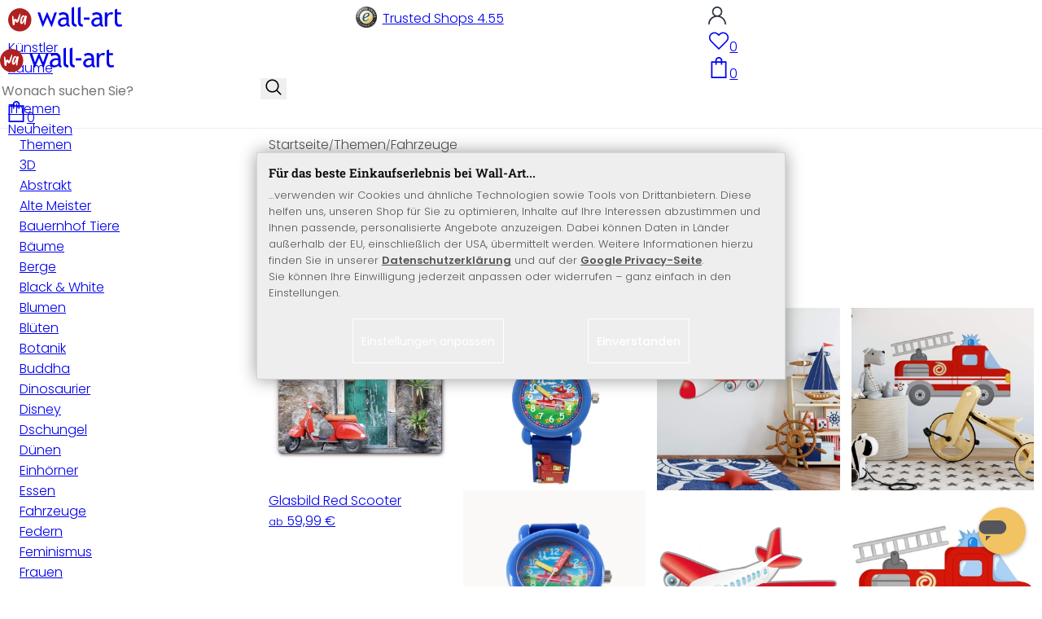

--- FILE ---
content_type: text/html; charset=UTF-8
request_url: https://www.wall-art.de/Motive/Fahrzeuge/?shp=2
body_size: 64400
content:
<!DOCTYPE html>
<html id="oxid-2" lang="de">
<head>
<meta charset="utf-8"><link rel="alternate" hreflang="de" href="https://www.wall-art.de/Motive/Fahrzeuge/"><link rel="canonical" href="https://www.wall-art.de/Motive/Fahrzeuge/"><meta name="color-scheme" content="light"><meta name="viewport" content="width=device-width, initial-scale=1.0 maximum-scale=1"><title>    
Fahrzeuge          |     
wall-art.de     </title><meta name="page-topic" content="    
Fahrzeuge          |     
wall-art.de     "><meta name="robots" content="index, follow"><meta name="description" content="Themen - Fahrzeuge."><meta name="keywords" content="themen, fahrzeuge"><meta name="company" content="K&amp;L Wall Art GmbH"><meta name="author" content="wall-art.de"><meta name="publisher" content="wall-art.de"><meta name="copyright" content="(c) K&amp;L Wall Art GmbH"><meta name="revisit-after" content="7"><meta name="google-site-verification" content="z-w-YbLWhL6szCKkzov9gkEgRpzfE7v2nEWvmzXTXeg"><meta name="p:domain_verify" content="e417a39cbb10c27b8ecb64ebc5987c65"><meta name="msvalidate.01" content="8262C88EB3773D2CB91F823F2C8BAACF"><meta name="msvalidate.01" content="831E6E96B672AE2A3617C18B87DBB715"><meta property="og:type" content="website"><meta property="og:url" content="https://www.wall-art.de/Motive/Fahrzeuge/"><meta property="og:title" content="    
Fahrzeuge          |     
wall-art.de     "><meta property="og:description" content="Themen - Fahrzeuge."><meta property="og:image" content="https://www.wall-art.de/out/pictures/wysiwigpro/email-mood-pic_de.jpg"><link rel="preconnect" href="https://widgets.trustedshops.com"><link rel="preconnect" href="https://www.googletagmanager.com"><link rel="preconnect" href="https://piwik.makaira.io"><link rel="preconnect" href="https://images.wall-art.de"><link rel="preconnect" href="https://www.wall-art.de"><link rel="icon" href="https://www.wall-art.de/out/wallart/img/appicons/2/appicon.svg" type="image/svg+xml"><!-- Default --><link rel="shortcut icon" href="https://www.wall-art.de/out/wallart/img/favicons/favicon.ico" type="image/x-icon"><link rel="manifest" href="https://www.wall-art.de/out/wallart/src/manifest/2/manifest.json"><script>
    window.dataLayer = window.dataLayer || [];
    window.dataLayer.push({
        event: 'consent_default',
        consent: {
            ad_storage: "denied",
            ad_user_data: "denied",
            ad_personalization: "denied",
            analytics_storage: "denied"
        }
    });


        (function(w, d, s, l, i) {
       w[l] = w[l] || [];
       w[l].push({
           'gtm.start': new Date().getTime(),
           event: 'gtm.js'
       });
       var f = d.getElementsByTagName(s)[0],
           j = d.createElement(s),
           dl = l != 'dataLayer' ? '&l=' + l : '';
       j.async = true;
              j.src = 'https://sst.wall-art.de/wacustomloader.js?id=' + i + dl;
              f.parentNode.insertBefore(j, f);
    })(window, document, 'script', 'dataLayer', 'GTM-K5MZ7L');
    

            const payload = {"event":"view_item_list","ecommerce":{"currency":"EUR","item_list_id":"alist","item_list_name":"Fahrzeuge","items":[{"item_id":"GA1293","item_name":"Glasbild Red Scooter","price":59.99,"item_category":"Wandbilder","item_category2":"Glasbilder"},{"item_id":"KS-820-FEUB","item_name":"Kinder Armbanduhr - Lernuhr analog aus Silikon - Feuerwehrauto blau","price":16.99,"item_category":"Wandbilder","item_category2":"Glasbilder"},{"item_id":"1027","item_name":"Wandtattoo Flugzeug","price":11.99,"item_category":"Wandbilder","item_category2":"Glasbilder"},{"item_id":"1378","item_name":"Wandtattoo Feuerwehrauto","price":14.99,"item_category":"Wandbilder","item_category2":"Glasbilder"},{"item_id":"1379","item_name":"Wandtattoo Feuerwehr-Hubschrauber","price":14.99,"item_category":"Wandbilder","item_category2":"Glasbilder"},{"item_id":"1424","item_name":"Wandtattoo Baufahrzeug Bagger","price":20.99,"item_category":"Wandbilder","item_category2":"Glasbilder"},{"item_id":"PP8111","item_name":"Poster Sisi &amp; Seb - Hei\u00dfluftballons","price":9.99,"item_category":"Wandbilder","item_category2":"Glasbilder"},{"item_id":"2635","item_name":"Wandtattoo Airbus Startklar","price":11.99,"item_category":"Wandbilder","item_category2":"Glasbilder"},{"item_id":"MDF3-5304N","item_name":"Kinderzimmer Holzdeko Hei\u00dfluftballon mit senkrechten Linien - MDF Natur","price":19.99,"item_category":"Wandbilder","item_category2":"Glasbilder"},{"item_id":"10281","item_name":"Wandtattoo Baustellenset - 60x40 cm","price":33.99,"item_category":"Wandbilder","item_category2":"Glasbilder"},{"item_id":"LW9589","item_name":"Leinwandbild Segelboot im Sonnenuntergang - quadratisch","price":34.99,"item_category":"Wandbilder","item_category2":"Glasbilder"},{"item_id":"GA1090A","item_name":"Glasbild - Muscle Car - Panorama","price":59.99,"item_category":"Wandbilder","item_category2":"Glasbilder"},{"item_id":"1237","item_name":"Wandtattoo Helikopter","price":16.99,"item_category":"Wandbilder","item_category2":"Glasbilder"},{"item_id":"PP1795A-K","item_name":"Poster Hugonnard - Gasse in Rom","price":9.99,"item_category":"Wandbilder","item_category2":"Glasbilder"},{"item_id":"AC3124","item_name":"Acrylglasbild Roter Cadillac","price":39.99,"item_category":"Wandbilder","item_category2":"Glasbilder"},{"item_id":"PP1806A-K","item_name":"Poster Hugonnard - Tram in Lissabon","price":9.99,"item_category":"Wandbilder","item_category2":"Glasbilder"},{"item_id":"TD1056","item_name":"T\u00fcrdesign Old Rusted Cars 91x200 cm","price":79.9,"item_category":"Wandbilder","item_category2":"Glasbilder"},{"item_id":"GA3121","item_name":"Glasbild Motorcycle Wheels (3-teilig)","price":159.99,"item_category":"Wandbilder","item_category2":"Glasbilder"},{"item_id":"TD1116","item_name":"T\u00fcrdesign Motorcycle Power 91x200 cm","price":79.9,"item_category":"Wandbilder","item_category2":"Glasbilder"},{"item_id":"GA1764","item_name":"Glasbild Old Rusted Cars","price":59.99,"item_category":"Wandbilder","item_category2":"Glasbilder"},{"item_id":"U-HB8870","item_name":"Holz-Wanduhr Sparshott - Fahrr\u00e4der","price":39.99,"item_category":"Wandbilder","item_category2":"Glasbilder"},{"item_id":"FS4386","item_name":"Sichtschutzfolie Strandidyll","price":19.9,"item_category":"Wandbilder","item_category2":"Glasbilder"},{"item_id":"WD5114","item_name":"3D Wandtattoo Visit London","price":28.99,"item_category":"Wandbilder","item_category2":"Glasbilder"},{"item_id":"HB9-1X2991301-K","item_name":"Holzbild Dampflok im verschneiten Wald - Melloi Art Prints","price":32.99,"item_category":"Wandbilder","item_category2":"Glasbilder"},{"item_id":"WG-634","item_name":"Giant Art\u00ae XXL-Poster Point of Departure - 115x175 cm","price":19.99,"item_category":"Wandbilder","item_category2":"Glasbilder"},{"item_id":"MA1050","item_name":"Wandtattoo Michel Agullo - Kleiner Feuerwehrmann im Einsatz","price":47.99,"item_category":"Wandbilder","item_category2":"Glasbilder"},{"item_id":"1426","item_name":"Wandtattoo Baufahrzeug Kran","price":20.99,"item_category":"Wandbilder","item_category2":"Glasbilder"},{"item_id":"1425","item_name":"Wandtattoo Baufahrzeug Kipper","price":14.99,"item_category":"Wandbilder","item_category2":"Glasbilder"},{"item_id":"MA1058","item_name":"Wandtattoo Agullo - London Bus","price":26.99,"item_category":"Wandbilder","item_category2":"Glasbilder"},{"item_id":"1381","item_name":"Wandtattoo Polizei-Hubschrauber","price":14.99,"item_category":"Wandbilder","item_category2":"Glasbilder"},{"item_id":"1294","item_name":"Wandtattoo Baufahrzeuge-Set","price":39.99,"item_category":"Wandbilder","item_category2":"Glasbilder"},{"item_id":"1222","item_name":"Wandtattoo Dampflok","price":20.99,"item_category":"Wandbilder","item_category2":"Glasbilder"},{"item_id":"1043","item_name":"Wandtattoo Feuerwehr","price":9.99,"item_category":"Wandbilder","item_category2":"Glasbilder"},{"item_id":"WD5135","item_name":"3D Wandtattoo Old Rusted Cars","price":20.99,"item_category":"Wandbilder","item_category2":"Glasbilder"},{"item_id":"WD5093","item_name":"3D Wandtattoo Strandidyll","price":20.99,"item_category":"Wandbilder","item_category2":"Glasbilder"},{"item_id":"LW1976A-K","item_name":"Leinwandbild Oliver Robins - Ballon Bonanza","price":24.99,"item_category":"Wandbilder","item_category2":"Glasbilder"},{"item_id":"GA1328","item_name":"Glasbild Cuba Cars","price":59.99,"item_category":"Wandbilder","item_category2":"Glasbilder"},{"item_id":"WG-698","item_name":"Giant Art\u00ae XXL-Poster Taxi &amp; Bus - 175x115 cm","price":19.99,"item_category":"Wandbilder","item_category2":"Glasbilder"},{"item_id":"MA1011","item_name":"Wandtattoo Michel Agullo - Bagger 02","price":15.99,"item_category":"Wandbilder","item_category2":"Glasbilder"},{"item_id":"MA1040","item_name":"Wandtattoo Michel Agullo - Feuerwehrmann im Einsatz","price":26.99,"item_category":"Wandbilder","item_category2":"Glasbilder"},{"item_id":"1026","item_name":"Wandtattoo Polizeiauto","price":11.99,"item_category":"Wandbilder","item_category2":"Glasbilder"},{"item_id":"1075","item_name":"Wandtattoo Abschleppwagen","price":22.99,"item_category":"Wandbilder","item_category2":"Glasbilder"},{"item_id":"MDF3-5298","item_name":"MDF - Holzdeko - Eisenbahn (4-teilig)","price":19.99,"item_category":"Wandbilder","item_category2":"Glasbilder"},{"item_id":"MDF3-5304","item_name":"MDF - Holzdeko - Hei\u00dfluftballon mit senkrechten Linien","price":9.99,"item_category":"Wandbilder","item_category2":"Glasbilder"},{"item_id":"PP8869","item_name":"Poster Sparshott - Peloton","price":9.99,"item_category":"Wandbilder","item_category2":"Glasbilder"},{"item_id":"EUEP00006","item_name":"Poster Das Flugzeug - Propeller 61x91,5 cm","price":18.99,"item_category":"Wandbilder","item_category2":"Glasbilder"},{"item_id":"LW-1X1006869K","item_name":"Leinwandbild Allicot - The 50s Girl","price":24.99,"item_category":"Wandbilder","item_category2":"Glasbilder"},{"item_id":"P4414","item_name":"Poster Red Scooter","price":13.99,"item_category":"Wandbilder","item_category2":"Glasbilder"},{"item_id":"1380","item_name":"Wandtattoo Polizei-Auto 02","price":14.99,"item_category":"Wandbilder","item_category2":"Glasbilder"},{"item_id":"7547","item_name":"Wandtattoo + Name Pilot","price":28.99,"item_category":"Wandbilder","item_category2":"Glasbilder"},{"item_id":"1031","item_name":"Wandtattoo Rennwagen","price":11.99,"item_category":"Wandbilder","item_category2":"Glasbilder"},{"item_id":"MDF3-5067","item_name":"MDF - Holzdeko Altes Fahrrad - Hochrad","price":27.99,"item_category":"Wandbilder","item_category2":"Glasbilder"},{"item_id":"FT1976A","item_name":"Fototapete Oliver Robins - Ballon Bonanza","price":234.99,"item_category":"Wandbilder","item_category2":"Glasbilder"},{"item_id":"FTR1X2831686","item_name":"Fototapete Bunte Hei\u00dfluftballons am Himmel - Lisboa - Rund - Selbstklebend\/Vlies","price":34.99,"item_category":"Wandbilder","item_category2":"Glasbilder"},{"item_id":"FT-8902-260","item_name":"Fototapete Sparshott - Rennautos - 192x260 cm","price":76.99,"item_category":"Wandbilder","item_category2":"Glasbilder"},{"item_id":"PP1962A","item_name":"Poster Banksy - Baby Carriage","price":9.99,"item_category":"Wandbilder","item_category2":"Glasbilder"},{"item_id":"ST1X2831686-P","item_name":"Stoffbild Bunte Hei\u00dfluftballons am Himmel - Lisboa - Panorama","price":34.99,"item_category":"Wandbilder","item_category2":"Glasbilder"},{"item_id":"AS113242","item_name":"Livingwalls Fototapete Walls by Patel 2 mustang 3","price":304.99,"item_category":"Wandbilder","item_category2":"Glasbilder"},{"item_id":"PP7557","item_name":"Poster Goed Blauw - Das Rennauto","price":9.99,"item_category":"Wandbilder","item_category2":"Glasbilder"},{"item_id":"AS113237","item_name":"Livingwalls Fototapete Walls by Patel 2 mustang 2","price":304.99,"item_category":"Wandbilder","item_category2":"Glasbilder"},{"item_id":"AS358431","item_name":"A.S. Cr\u00e9ation Bord\u00fcre Little Stars Borte mit Traktoren Kinderzimmer f\u00fcr Jungen grau, gr\u00fcn","price":25.99,"item_category":"Wandbilder","item_category2":"Glasbilder"},{"item_id":"AC7159","item_name":"Acrylglasbild Ben Heine - Tram in Lissabon","price":39.99,"item_category":"Wandbilder","item_category2":"Glasbilder"},{"item_id":"LW3857","item_name":"Leinwandbild American rusted Truck","price":24.99,"item_category":"Wandbilder","item_category2":"Glasbilder"},{"item_id":"FT-1310-260","item_name":"Fototapete Segelboot im Sonnenuntergang - 240x260 cm","price":89.99,"item_category":"Wandbilder","item_category2":"Glasbilder"},{"item_id":"FT-1089A","item_name":"Fototapete - Muscle Car","price":153.99,"item_category":"Wandbilder","item_category2":"Glasbilder"},{"item_id":"AS392431","item_name":"Fototapete Oldtimer braun beige - Vliestapete Modern Livingwalls - matt und glatt","price":36.99,"item_category":"Wandbilder","item_category2":"Glasbilder"},{"item_id":"LW9511","item_name":"Leinwandbild Caribbean Sailboat","price":24.99,"item_category":"Wandbilder","item_category2":"Glasbilder"},{"item_id":"PP7682","item_name":"Poster Colombo - Cable Car in San Francisco","price":9.99,"item_category":"Wandbilder","item_category2":"Glasbilder"},{"item_id":"KT7251","item_name":"Mustertapete Fr\u00fchlingstag","price":36.99,"item_category":"Wandbilder","item_category2":"Glasbilder"},{"item_id":"HB1041","item_name":"Holzbild Segelboot im Sonnenuntergang - 40x41,5 cm","price":75.99,"item_category":"Wandbilder","item_category2":"Glasbilder"},{"item_id":"KT7343","item_name":"Mustertapete Kvilis - Die Lokomotive und das Flugzeug - ohne Schienen","price":42.99,"item_category":"Wandbilder","item_category2":"Glasbilder"},{"item_id":"2763","item_name":"Wandtattoo Vespa","price":33.99,"item_category":"Wandbilder","item_category2":"Glasbilder"},{"item_id":"AS358141","item_name":"A.S. Cr\u00e9ation Bord\u00fcre Little Stars Borte mit Feuerwehrautos Kinderzimmer f\u00fcr Jungen grau, rot, schwarz","price":25.99,"item_category":"Wandbilder","item_category2":"Glasbilder"},{"item_id":"LW3184","item_name":"Leinwandbild Black Car","price":24.99,"item_category":"Wandbilder","item_category2":"Glasbilder"},{"item_id":"PP1789A-K","item_name":"Poster Colombo - T\u00fcrkisfarbenes Meer","price":9.99,"item_category":"Wandbilder","item_category2":"Glasbilder"},{"item_id":"PP-1X1273501K","item_name":"Poster Butterworth - Surfing on Hawaii","price":9.99,"item_category":"Wandbilder","item_category2":"Glasbilder"},{"item_id":"PP7324","item_name":"Poster Kvilis - Das Flugzeug","price":9.99,"item_category":"Wandbilder","item_category2":"Glasbilder"},{"item_id":"PP8872","item_name":"Poster Sparshott - Taxis of the world","price":9.99,"item_category":"Wandbilder","item_category2":"Glasbilder"},{"item_id":"AC1126","item_name":"XXL Wandbild Fischereiboote","price":39.99,"item_category":"Wandbilder","item_category2":"Glasbilder"},{"item_id":"AC1089A","item_name":"Acrylglasbild - Muscle Car","price":39.99,"item_category":"Wandbilder","item_category2":"Glasbilder"},{"item_id":"PP7325","item_name":"Poster Kvilis - Die Lokomotive","price":9.99,"item_category":"Wandbilder","item_category2":"Glasbilder"},{"item_id":"PP5404","item_name":"Poster mit Surfing Bear","price":9.99,"item_category":"Wandbilder","item_category2":"Glasbilder"},{"item_id":"AC1091","item_name":"XXL Wandbild Cuba Cabrio","price":39.99,"item_category":"Wandbilder","item_category2":"Glasbilder"},{"item_id":"P4386","item_name":"Poster Strandidyll","price":13.99,"item_category":"Wandbilder","item_category2":"Glasbilder"},{"item_id":"HB1451A","item_name":"Holzbild Kubistika - Fahrrad Liebe - Rund","price":43.99,"item_category":"Wandbilder","item_category2":"Glasbilder"},{"item_id":"AS120145","item_name":"Livingwalls Fototapete ARTist Riva mit Yacht Boot braun, gelb, gr\u00fcn, orange, schwarz, t\u00fcrkis","price":204.99,"item_category":"Wandbilder","item_category2":"Glasbilder"},{"item_id":"PP8629","item_name":"Poster Loose - Nothing is impossible","price":9.99,"item_category":"Wandbilder","item_category2":"Glasbilder"},{"item_id":"AS358711","item_name":"A.S. Cr\u00e9ation Bord\u00fcre Little Stars Borte Baustelle Kinderzimmer f\u00fcr Jungen gelb, grau, schwarz","price":12.99,"item_category":"Wandbilder","item_category2":"Glasbilder"},{"item_id":"PP-1X1006869K","item_name":"Poster Allicot - The 50s Girl","price":9.99,"item_category":"Wandbilder","item_category2":"Glasbilder"},{"item_id":"LW9495","item_name":"Leinwandbild New York Taxi","price":24.99,"item_category":"Wandbilder","item_category2":"Glasbilder"},{"item_id":"PP1357A","item_name":"Poster Braun - Record Cars","price":9.99,"item_category":"Wandbilder","item_category2":"Glasbilder"},{"item_id":"PP8131","item_name":"Poster Sisi &amp; Seb - Das Fahrrad","price":9.99,"item_category":"Wandbilder","item_category2":"Glasbilder"},{"item_id":"FT-3446","item_name":"Fototapete Rolling in Chrome","price":89.99,"item_category":"Wandbilder","item_category2":"Glasbilder"},{"item_id":"AC3120","item_name":"Acrylglasbild Motorcycle Wheels","price":39.99,"item_category":"Wandbilder","item_category2":"Glasbilder"},{"item_id":"LED-MDF3-5316","item_name":"LED-Leuchtdeko aus MDF - My Space Rakete","price":89.99,"item_category":"Wandbilder","item_category2":"Glasbilder"},{"item_id":"ADG8902","item_name":"Alu-Dibond mit Goldeffekt Sparshott - Rennautos","price":94.99,"item_category":"Wandbilder","item_category2":"Glasbilder"}]}};
        window.dataLayer.push(payload);
    </script>
</script><script>var kueperTransmitter = {"globals": {"currencyISO": "EUR","currencySymbol": "€","currentPage": "categoryOverviewPage","mail": ""},"affiliation": "","currentCategory": "Themen / Fahrzeuge"};</script>
<link rel="stylesheet" type="text/css" href="https://www.wall-art.de/out/wallart/src/dist/wallart.css?1768377982" />
<script type="application/ld+json">{"@context": "http://schema.org","@type": "BreadcrumbList","itemListElement": [{"@type": "ListItem","position": 1,"item": {"@id": "https://www.wall-art.de/Motive/","name": "Themen"}},{"@type": "ListItem","position": 2,"item": {"@id": "https://www.wall-art.de/Motive/Fahrzeuge/","name": "Fahrzeuge"}}]}</script>
<script type="application/ld+json">{"@context": "https://schema.org","@type": "WebSite","url": "https:https://www.wall-art.de/","potentialAction": {"@type": "SearchAction","target": {"@type": "EntryPoint","urlTemplate": "https:https://www.wall-art.de/index.php?cl=search&searchparam={search_term_string}"},"query-input": "required name=search_term_string"}}</script>
<script>
            (async()=>{try{let a=await fetch("/?cl=waApi&fnc=getOxidSmoxyData");window.oxsmoxy=await a.json()}catch(t){console.error(t.message)}})();
            function waitforOxSmoxy(){return new Promise((o,x)=>{let n=setInterval(()=>{window.oxsmoxy&&(clearInterval(n),o(window.oxsmoxy))},10)})}
        </script>
<script>window.varify = window.varify || {};window.varify.iid = 4146;</script><script src="https://app.varify.io/varify.js"></script>
<script type="text/javascript">var _paq = _paq || [];_paq.push(["setEcommerceView",false,false,"Fahrzeuge"]);_paq.push(["trackPageView"]);_paq.push(["enableLinkTracking"]);_paq.push(["setTrackerUrl","https:\/\/piwik.makaira.io\/piwik.php"]);_paq.push(["setSiteId","6"]);var d=document, g=d.createElement('script'), s=d.getElementsByTagName('script')[0]; g.type='text/javascript';g.defer=true; g.async=true; g.src="https:\/\/piwik.makaira.io"+'/piwik.js'; s.parentNode.insertBefore(g,s);</script></head>
  <!-- OXID eShop Enterprise Edition, Version 6, Shopping Cart System (c) OXID eSales AG 2003 - 2026 - https://www.oxid-esales.com -->
<body class="alist" id="alist">
<div id="wallart" hidden><!--get js module--></div>
<script src="/out/wallart/src/js/libs/jquery-3.7.1.min.js"></script>
<template id="MARecosItems"><div class="swiper-slide alist__product"><a class="loaded" href="/__URL__" data-id="__RECO__" data-name="__TITLE__" data-tab="__TAB__" data-creative="product" data-product="__ID__" data-position="__POSITION__" data-kviewed="false"><div><div class="alist__product--badge"><div class="info-btn-area">__ECS_NEW__ __ECS_SALE__ __ECS_HOT__</div></div><div class="relative"><div class="alist__product--picture"><img loading="lazy" width="384" height="384" src="[data-uri]" data-src="https://images.wall-art.de/q:98/rs:fit:384:/_img/out/pictures/master/product/1/__SRC__"alt="__ALT__"></div></div><div class="alist__product--info"><div class="alist__product--title">__TITLE__</div><div class="alist__product--price __HASUNITPRICE__">__PRICE__</div></div></div></a></div></template>
<svg class="svg-sprite" xmlns="http://www.w3.org/2000/svg" hidden><symbol id="walogo" viewBox="0 0 12998 2805"><path d="m2649 1481c0 732-593 1324-1325 1324-731 0-1324-592-1324-1324 0-731 593-1324 1324-1324 732 0 1325 593 1325 1324z"fill="#AF2020"/><path d="m4993 2258h-74l-464-1077-462 1077h-74l-566-1616h300l339 1039 420-1039h74l434 1039 364-1039h276l-567 1616zm7176-1390v-221-331l281-108v439h434v221h-434v786c0 133 22 227 67 284 45 56 117 84 217 84 71 0 146-18 223-55l41 247c-116 29-244 44-383 44-125 0-230-46-317-140-86-93-129-210-129-352v-898zm-298 49c-61-42-122-64-184-64-100 0-187 46-261 138-74 91-111 202-111 331v907h-281v-1582h281v252c102-188 254-282 456-282 50 0 123 9 217 27l-117 273zm-1433 535c-89-20-151-30-186-30-142 0-258 37-347 109-90 73-135 159-135 259 0 164 97 246 291 246 142 0 268-67 377-202v-382zm26 595c-112 141-284 211-515 211-124 0-232-45-323-135s-136-202-136-336c0-161 70-296 210-407s319-166 537-166c59 0 126 13 201 38 0-256-114-384-343-384-175 0-310 48-405 142l-118-235c54-43 127-80 221-111s184-47 270-47c229 0 396 52 500 157 104 104 155 270 155 497v568c0 138 42 231 125 277v141c-115 0-200-17-257-49-56-33-97-86-122-161zm-1822-824h632v258h-632v-258zm-317 711c-48-49-73-116-73-200v-1732l-280 112v1667c0 318 181 477 545 477v-251c-79 0-143-24-192-73zm-728 0c-49-49-74-116-74-200v-1734l-280 112v1669c0 318 182 477 545 477v-251c-79 0-143-24-191-73zm-970-482c-88-20-150-30-186-30-142 0-257 37-347 109-89 73-134 159-134 259 0 164 97 246 291 246 141 0 267-67 376-202v-382zm27 595c-112 141-284 211-516 211-124 0-231-45-322-135s-137-202-137-336c0-161 70-296 211-407 140-111 319-166 536-166 60 0 126 13 201 38 0-256-114-384-342-384-176 0-311 48-405 142l-118-235c53-43 127-80 221-111s183-47 269-47c230 0 396 52 500 157 104 104 156 270 156 497v568c0 138 41 231 124 277v141c-114 0-200-17-256-49-57-33-97-86-122-161z"/><path d="m558 2074c-84-40-88-802-107-1036 194-54 180 279 193 446 40 16 76-167 235-110 112 40 111 140 141 165 89-184 279-786 373-786 32 125-207 1590-581 841-102 234 5 636-254 480zm1279-836c-20 81-244 614-275 534-31-114 57-452 135-599 64-121 164-29 140 65zm-373 717c82 43 185-34 246-109 87-107 91-155 122-222 11-23 25-15 23 2-12 104-30 155-22 313 7 160 137 134 153 4 35-274 154-886 145-836 0-62-90-138-147-122-45 3-48 85-61 131-2 7-11 6-11-4 16-87-279-372-471 191-61 152-139 567 23 652z"fill="#fff"/></symbol><symbol id="arrow-down" viewBox="0 0 512 312.36" shape-rendering="geometricPrecision"text-rendering="geometricPrecision" image-rendering="optimizeQuality" fill-rule="evenodd"clip-rule="evenodd"><path fill-rule="nonzero" d="m32.66 5.71 220.49 241.11L479.35 0 512 29.87 253.12 312.36 0 35.58z"/></symbol><symbol id="cart" viewBox="0 0 449 611.97" shape-rendering="geometricPrecision"text-rendering="geometricPrecision"image-rendering="optimizeQuality" fill-rule="evenodd" clip-rule="evenodd"><path d="M205.6,1.57c-44.2,8.8-77,43.9-82.6,88.8-.5,4.4-1,13.3-1,19.8V122H0V612H449V122H327v-11.8c0-13.1-1.2-24.9-3.6-33.8-8.5-32.6-34-60.2-65.8-71C242.1.07,220.9-1.53,205.6,1.57Zm31.7,40.9c21.9,4.6,40.6,22.5,46.2,44.2,1,3.8,1.5,10.6,1.5,20.5V122H164v-14.8c0-23.2,4.2-34.4,18-48.3A59.05,59.05,0,0,1,237.3,42.47ZM122.2,193.67l.3,30.8h41l.3-30.8L164,163H285l.2,30.7.3,30.8h41l.3-30.8L327,163h81V571H41V163h81Z"fill="currentColor"></path></symbol><symbol id="useraccount" viewBox="0 0 480 480" shape-rendering="geometricPrecision"text-rendering="geometricPrecision"image-rendering="optimizeQuality" fill-rule="evenodd" clip-rule="evenodd"><path d="M409.71,310.29a239.06,239.06,0,0,0-91.2-57.2,138.71,138.71,0,0,0,60.24-114.34C378.75,62.24,316.51,0,240,0S101.25,62.24,101.25,138.75A138.7,138.7,0,0,0,161.5,253.09,240.34,240.34,0,0,0,0,480H37.5c0-111.66,90.84-202.5,202.5-202.5S442.5,368.34,442.5,480H480A238.43,238.43,0,0,0,409.71,310.29ZM240,240A101.25,101.25,0,1,1,341.25,138.75,101.36,101.36,0,0,1,240,240Z"fill="currentColor"></path></symbol><symbol id="glass" viewBox="0 0  512 512" shape-rendering="geometricPrecision"text-rendering="geometricPrecision"image-rendering="optimizeQuality" fill-rule="evenodd" clip-rule="evenodd"><path d="M495,466.2L377.2,348.4c29.2-35.6,46.8-81.2,46.8-130.9C424,103.5,331.5,11,217.5,11C103.4,11,11,103.5,11,217.5   S103.4,424,217.5,424c49.7,0,95.2-17.5,130.8-46.7L466.1,495c8,8,20.9,8,28.9,0C503,487.1,503,474.1,495,466.2z M217.5,382.9   C126.2,382.9,52,308.7,52,217.5S126.2,52,217.5,52C308.7,52,383,126.3,383,217.5S308.7,382.9,217.5,382.9z"fill="currentColor"></path></symbol><symbol id="favourite" viewBox="0 0 24 24" fill="none" stroke="currentColor" stroke-width="1.5"stroke-linecap="round" stroke-linejoin="round"><path d="M20.84 4.61a5.5 5.5 0 0 0-7.78 0L12 5.67l-1.06-1.06a5.5 5.5 0 0 0-7.78 7.78l1.06 1.06L12 21.23l7.78-7.78 1.06-1.06a5.5 5.5 0 0 0 0-7.78z"></path></symbol><symbol id="favourite-filled" viewBox="0 0 24 24" fill="currentColor" stroke="currentColor" stroke-width="1.5"stroke-linecap="round" stroke-linejoin="round"><path d="M20.84 4.61a5.5 5.5 0 0 0-7.78 0L12 5.67l-1.06-1.06a5.5 5.5 0 0 0-7.78 7.78l1.06 1.06L12 21.23l7.78-7.78 1.06-1.06a5.5 5.5 0 0 0 0-7.78z"></path></symbol><symbol id="funnel" viewBox="0 0 512 512"><path d="M3.9 54.9C10.5 40.9 24.5 32 40 32H472c15.5 0 29.5 8.9 36.1 22.9s4.6 30.5-5.2 42.5L320 320.9V448c0 12.1-6.8 23.2-17.7 28.6s-23.8 4.3-33.5-3l-64-48c-8.1-6-12.8-15.5-12.8-25.6V320.9L9 97.3C-.7 85.4-2.8 68.8 3.9 54.9z"></path></symbol><symbol id="burger" viewBox="0 0 344.339 344.339"><rect y="46.06" width="344.339" height="29.52"></rect><rect y="156.506" width="344.339" height="29.52"></rect><rect y="268.748" width="344.339" height="29.531"></rect></symbol><symbol id="grid" viewBox="0 0 472.615 472.615"><rect width="211.692" height="211.692"></rect><rect x="260.923" width="211.692" height="211.692"></rect><rect y="260.923" width="211.692" height="211.692"></rect><rect x="260.923" y="260.923" width="211.692" height="211.692"></rect></symbol><symbol id="triangle" viewBox="0 0 18 18"><polygon points="6,14 6,4 12,9 "></polygon></symbol><symbol id="close" viewBox="0 0 16 14"><path d="M15 0L1 14m14 0L1 0" stroke="currentColor" fill="none" fill-rule="evenodd"></path></symbol><symbol id="arrow-right" viewBox="0 0 32 32"><path d="M 18.71875 6.78125 L 17.28125 8.21875 L 24.0625 15 L  4 15 L 4 17 L 24.0625 17 L 17.28125 23.78125 L 18.71875 25.21875 L 27.21875 16.71875 L 27.90625 16 L 27.21875 15.28125 Z"></path></symbol><symbol id="arrow-long-right" viewBox="0 0 448 512"><path d="M440.6 273.4c4.7-4.5 7.4-10.8 7.4-17.4s-2.7-12.8-7.4-17.4l-176-168c-9.6-9.2-24.8-8.8-33.9 .8s-8.8 24.8 .8 33.9L364.1 232 24 232c-13.3 0-24 10.7-24 24s10.7 24 24 24l340.1 0L231.4 406.6c-9.6 9.2-9.9 24.3-.8 33.9s24.3 9.9 33.9 .8l176-168z"></path></symbol><symbol id="truck" viewBox="0 0 640 512"><path d="M48 0C21.5 0 0 21.5 0 48V368c0 26.5 21.5 48 48 48H64c0 53 43 96 96 96s96-43 96-96H384c0 53 43 96 96 96s96-43 96-96h32c17.7 0 32-14.3 32-32s-14.3-32-32-32V288 256 237.3c0-17-6.7-33.3-18.7-45.3L512 114.7c-12-12-28.3-18.7-45.3-18.7H416V48c0-26.5-21.5-48-48-48H48zM416 160h50.7L544 237.3V256H416V160zM112 416a48 48 0 1 1 96 0 48 48 0 1 1 -96 0zm368-48a48 48 0 1 1 0 96 48 48 0 1 1 0-96z"></path></symbol><symbol id="question" viewBox="0 0 512 512"><path d="M464 256A208 208 0 1 0 48 256a208 208 0 1 0 416 0zM0 256a256 256 0 1 1 512 0A256 256 0 1 1 0 256zm168-72c0-30.9 25.1-56 56-56h56.9c34.9 0 63.1 28.3 63.1 63.1c0 22.6-12.1 43.5-31.7 54.8L280 264.4V272v24H232V272 250.5 236.6l12.1-6.9 44.3-25.4c4.7-2.7 7.6-7.7 7.6-13.1c0-8.4-6.8-15.1-15.1-15.1H224c-4.4 0-8 3.6-8 8l0 6.5-48 0V184zm64 152h48v48H232V336z"></path></symbol><symbol id="facebook" viewBox="0 0 320 512"><path d="M279.14 288l14.22-92.66h-88.91v-60.13c0-25.35 12.42-50.06 52.24-50.06h40.42V6.26S260.43 0 225.36 0c-73.22 0-121.08 44.38-121.08 124.72v70.62H22.89V288h81.39v224h100.17V288z"></path></symbol><symbol id="twitter" viewBox="0 0 512 512"><path d="M389.2 48h70.6L305.6 224.2 487 464H345L233.7 318.6 106.5 464H35.8L200.7 275.5 26.8 48H172.4L272.9 180.9 389.2 48zM364.4 421.8h39.1L151.1 88h-42L364.4 421.8z"></path></symbol><symbol id="mail" viewBox="0 0 512 512"><path d="M464 64C490.5 64 512 85.49 512 112C512 127.1 504.9 141.3 492.8 150.4L275.2 313.6C263.8 322.1 248.2 322.1 236.8 313.6L19.2 150.4C7.113 141.3 0 127.1 0 112C0 85.49 21.49 64 48 64H464zM217.6 339.2C240.4 356.3 271.6 356.3 294.4 339.2L512 176V384C512 419.3 483.3 448 448 448H64C28.65 448 0 419.3 0 384V176L217.6 339.2z"></path></symbol><symbol id="pinterest" viewBox="0 0 384 512"><path d="M204 6.5C101.4 6.5 0 74.9 0 185.6 0 256 39.6 296 63.6 296c9.9 0 15.6-27.6 15.6-35.4 0-9.3-23.7-29.1-23.7-67.8 0-80.4 61.2-137.4 140.4-137.4 68.1 0 118.5 38.7 118.5 109.8 0 53.1-21.3 152.7-90.3 152.7-24.9 0-46.2-18-46.2-43.8 0-37.8 26.4-74.4 26.4-113.4 0-66.2-93.9-54.2-93.9 25.8 0 16.8 2.1 35.4 9.6 50.7-13.8 59.4-42 147.9-42 209.1 0 18.9 2.7 37.5 4.5 56.4 3.4 3.8 1.7 3.4 6.9 1.5 50.4-69 48.6-82.5 71.4-172.8 12.3 23.4 44.1 36 69.3 36 106.2 0 153.9-103.5 153.9-196.8C384 71.3 298.2 6.5 204 6.5z"></path></symbol><symbol id="newsletter" viewBox="0 0 512 512"><path d="M0 288L512 0 448 480 271.8 404.5 208 512l-48-16V416 384L384 160 133 345 0 288z"></path></symbol><symbol id="plus" viewBox="0 0 10 10"><path d="M6 4h4v2H6v4H4V6H0V4h4V0h2v4z"></path></symbol><symbol id="enlarge" viewBox="0 0 16 16"><path d="M5.828 10.172a.5.5 0 0 0-.707 0l-4.096 4.096V11.5a.5.5 0 0 0-1 0v3.975a.5.5 0 0 0 .5.5H4.5a.5.5 0 0 0 0-1H1.732l4.096-4.096a.5.5 0 0 0 0-.707zm4.344 0a.5.5 0 0 1 .707 0l4.096 4.096V11.5a.5.5 0 1 1 1 0v3.975a.5.5 0 0 1-.5.5H11.5a.5.5 0 0 1 0-1h2.768l-4.096-4.096a.5.5 0 0 1 0-.707zm0-4.344a.5.5 0 0 0 .707 0l4.096-4.096V4.5a.5.5 0 1 0 1 0V.525a.5.5 0 0 0-.5-.5H11.5a.5.5 0 0 0 0 1h2.768l-4.096 4.096a.5.5 0 0 0 0 .707zm-4.344 0a.5.5 0 0 1-.707 0L1.025 1.732V4.5a.5.5 0 0 1-1 0V.525a.5.5 0 0 1 .5-.5H4.5a.5.5 0 0 1 0 1H1.732l4.096 4.096a.5.5 0 0 1 0 .707z"></path></symbol><symbol id="remove" viewBox="0 0 128 128"><path d="M 49 1 C 47.34 1 46 2.34 46 4 C 46 5.66 47.34 7 49 7 L 79 7 C 80.66 7 82 5.66 82 4 C 82 2.34 80.66 1 79 1 L 49 1 z M 24 15 C 16.83 15 11 20.83 11 28 C 11 35.17 16.83 41 24 41 L 101 41 L 101 104 C 101 113.37 93.37 121 84 121 L 44 121 C 34.63 121 27 113.37 27 104 L 27 52 C 27 50.34 25.66 49 24 49 C 22.34 49 21 50.34 21 52 L 21 104 C 21 116.68 31.32 127 44 127 L 84 127 C 96.68 127 107 116.68 107 104 L 107 40.640625 C 112.72 39.280625 117 34.14 117 28 C 117 20.83 111.17 15 104 15 L 24 15 z M 24 21 L 104 21 C 107.86 21 111 24.14 111 28 C 111 31.86 107.86 35 104 35 L 24 35 C 20.14 35 17 31.86 17 28 C 17 24.14 20.14 21 24 21 z M 50 55 C 48.34 55 47 56.34 47 58 L 47 104 C 47 105.66 48.34 107 50 107 C 51.66 107 53 105.66 53 104 L 53 58 C 53 56.34 51.66 55 50 55 z M 78 55 C 76.34 55 75 56.34 75 58 L 75 104 C 75 105.66 76.34 107 78 107 C 79.66 107 81 105.66 81 104 L 81 58 C 81 56.34 79.66 55 78 55 z"/></symbol><symbol id="exclamation" viewBox="0 0 512 512"><path d="M506.3 417l-213.3-364c-16.33-28-57.54-28-73.98 0l-213.2 364C-10.59 444.9 9.849 480 42.74 480h426.6C502.1 480 522.6 445 506.3 417zM232 168c0-13.25 10.75-24 24-24S280 154.8 280 168v128c0 13.25-10.75 24-23.1 24S232 309.3 232 296V168zM256 416c-17.36 0-31.44-14.08-31.44-31.44c0-17.36 14.07-31.44 31.44-31.44s31.44 14.08 31.44 31.44C287.4 401.9 273.4 416 256 416z"></path></symbol><symbol id="success" viewBox="0 0 512 512"><path d="m504.5 75.496c-9.997-9.998-26.205-9.998-36.204 0l-306.7 306.71-117.89-117.89c-9.997-9.998-26.205-9.997-36.204 0-9.998 9.997-9.998 26.205 0 36.203l135.99 135.99c9.994 9.997 26.214 9.99 36.204 0l324.81-324.81c9.998-9.997 9.997-26.206 0-36.204z"/></path></symbol><symbol id="check" viewBox="0 0 50 50"><path d="M25,2C12.318,2,2,12.318,2,25c0,12.683,10.318,23,23,23c12.683,0,23-10.317,23-23C48,12.318,37.683,2,25,2z M35.827,16.562	L24.316,33.525l-8.997-8.349c-0.405-0.375-0.429-1.008-0.053-1.413c0.375-0.406,1.009-0.428,1.413-0.053l7.29,6.764l10.203-15.036	c0.311-0.457,0.933-0.575,1.389-0.266C36.019,15.482,36.138,16.104,35.827,16.562z"/></symbol><symbol id="check-2" viewBox="0 0 512 512"><path class="st0" d="M469.402,35.492C334.09,110.664,197.114,324.5,197.114,324.5L73.509,184.176L0,254.336l178.732,222.172 l65.15-2.504C327.414,223.414,512,55.539,512,55.539L469.402,35.492z"/></symbol><symbol id="circle" viewBox="0 0 24 24"><path fill-rule="evenodd" clip-rule="evenodd"d="M12 2C6.47715 2 2 6.47715 2 12C2 17.5228 6.47715 22 12 22C17.5228 22 22 17.5228 22 12C22 6.47715 17.5228 2 12 2Z"/></symbol><symbol id="secure" viewBox="0 0 24 24"><path d="M19.42,3.83,12.24,2h0A.67.67,0,0,0,12,2a.67.67,0,0,0-.2,0h0L4.58,3.83A2,2,0,0,0,3.07,5.92l.42,5.51a12,12,0,0,0,7.24,10.11l.88.38h0a.91.91,0,0,0,.7,0h0l.88-.38a12,12,0,0,0,7.24-10.11l.42-5.51A2,2,0,0,0,19.42,3.83ZM15.71,9.71l-4,4a1,1,0,0,1-1.42,0l-2-2a1,1,0,0,1,1.42-1.42L11,11.59l3.29-3.3a1,1,0,0,1,1.42,1.42Z"></path></symbol><symbol id="lock" viewBox="0 0 512 512"><path d="M170.666667,3.55271368e-14 C241.156267,3.55271368e-14 298.666667,57.6949333 298.666667,128 L298.666667,213.333333 L341.333333,213.333333 L341.333333,426.666667 L1.42108547e-14,426.666667 L1.42108547e-14,213.333333 L42.6666667,213.333333 L42.6666667,128 C42.6666667,57.6949333 100.176853,3.55271368e-14 170.666667,3.55271368e-14 Z M170.666667,42.6666667 C123.33568,42.6666667 85.3333333,81.6625067 85.3333333,128 L85.3333333,128 L85.3333333,213.333333 L256,213.333333 L256,128 C256,81.6625067 217.9968,42.6666667 170.666667,42.6666667 Z"id="Combined-Shape"></path></symbol><symbol id="buy" viewBox="0 0 511.34 511.34"><path d="m490.33 106.67h-399.81l-5.943-66.207c-0.972-10.827-10.046-19.123-20.916-19.123h-42.667c-11.598 0-21 9.402-21 21s9.402 21 21 21h23.468c12.825 142.88-20.321-226.42 24.153 269.09 1.714 19.394 12.193 40.439 30.245 54.739-32.547 41.564-2.809 102.84 50.134 102.84 43.942 0 74.935-43.826 59.866-85.334h114.94c-15.05 41.455 15.876 85.334 59.866 85.334 35.106 0 63.667-28.561 63.667-63.667s-28.561-63.667-63.667-63.667h-234.53c-15.952 0-29.853-9.624-35.853-23.646l335.61-19.724c9.162-0.538 16.914-6.966 19.141-15.87l42.67-170.67c3.308-13.234-6.71-26.093-20.374-26.093zm-341.33 341.34c-11.946 0-21.666-9.72-21.666-21.667s9.72-21.667 21.666-21.667c11.947 0 21.667 9.72 21.667 21.667s-9.72 21.667-21.667 21.667zm234.67 0c-11.947 0-21.667-9.72-21.667-21.667s9.72-21.667 21.667-21.667 21.667 9.72 21.667 21.667-9.72 21.667-21.667 21.667zm47.366-169.73-323.4 19.005-13.34-148.62h369.14z"fill="#fff"/></symbol><symbol id="info" viewBox="0 0 24 24"><path d="M12 7.01001V7.00002M12 17L12 10M21 12C21 16.9706 16.9706 21 12 21C7.02944 21 3 16.9706 3 12C3 7.02944 7.02944 3 12 3C16.9706 3 21 7.02944 21 12Z"fill="transparent" stroke="#000000" stroke-width="1.5" stroke-linecap="round"stroke-linejoin="round"></path></symbol><symbol id="truck-fast" viewBox="0 0 512 512"><ellipse cx="187.18" cy="360.52" rx="40.45" ry="35.15"transform="matrix(.731 -.682 .682 .731 -195.57 224.43)"class="t4s-ship-secondary"></ellipse><ellipse cx="403.39" cy="360.52" rx="40.45" ry="35.15"transform="matrix(.731 -.682 .682 .731 -137.51 371.88)"class="t4s-ship-secondary"></ellipse><rect height="34.15" rx="17.08" width="34.15" x="5.53" y="182.71"></rect><path d="m346.6 356.94c6.07-30 34.41-53.84 64.87-53.84s50.48 22.11 49.9 50.54c31.72.83 40.55-40.94 40.55-40.94 2.67-11.68 6.66-34.45 10-56.8 1.07-7.16.23-14.19-2.43-20.41-5.14-12.02-15.22-33.49-29.94-55.48-10.98-16.4-29.45-26.13-50.51-26.47-12.56-.21-24.9-.32-34.2-.32l-.08-.08c-1.19-20.09-15.84-35.46-36.39-37.3-13.37-1.2-66.33-2.06-91.75-2.06-10.1 0-24.6.14-39.26.38v-.06h-.1l-.05-.02-.04.02h-176.2c-9.43 0-17.08 7.65-17.08 17.08v.09c0 9.38 7.61 16.99 16.99 16.99l35.53.05c8.81.63 15.75 7.97 15.75 16.94v.09c0 9.43-7.65 17.08-17.08 17.08h-18.2c-9.43 0-17.08 7.65-17.08 17.08 0 9.43 7.65 17.08 17.08 17.08h18.2c9.43 0 17.08 7.65 17.08 17.08 0 9.43-7.65 17.08-17.08 17.08h-68.12c-9.43 0-17.08 7.65-17.08 17.08h0c0 9.43 7.65 17.08 17.08 17.08h68.14c9.43 0 17.08 7.65 17.08 17.08 0 9.43-7.65 17.08-17.08 17.08h-21.06c-9.43 0-17.08 7.65-17.08 17.08 0 9.43 7.65 17.08 17.08 17.08l67.25-.05 5.6-13.93c11.45-21.13 34.23-36.09 58.35-36.09 30.47 0 52.12 23.86 49.73 53.88h101.61m46.64-180.11c8.92.01 20.49.13 32.09.32 14.06.23 26.36 6.68 33.74 17.71 8.93 13.35 16.07 26.56 21.24 37.13 3.29 6.72-2.77 15.47-10.72 15.47h-85.25z"><path d="m358.36 115.83c-13.37-1.2-66.33-2.06-91.75-2.06-10.1 0-24.6.14-39.26.38v-.06h-.1l-.05-.02-.04.02h-176.19c-9.43 0-17.08 7.65-17.08 17.08v.09c0 9.38 7.61 16.99 16.99 16.99l35.53.05c8.81.63 15.75 7.97 15.75 16.94v.09c0 9.43-7.65 17.08-17.08 17.08h-18.2c-9.43 0-17.08 7.65-17.08 17.08 0 9.43 7.65 17.08 17.08 17.08h18.2c9.43 0 17.08 7.65 17.08 17.08 0 9.43-7.65 17.08-17.08 17.08h-68.12c-8.5 0-15.53 6.22-16.84 14.36v5.44c1.31 8.13 8.34 14.36 16.84 14.36h68.14c9.43 0 17.08 7.65 17.08 17.08 0 4.06-1.42 7.78-3.79 10.71 7.8.66 15.68 1 23.65 1 15.32 0 30.35-1.27 44.99-3.66 8.73-4.4 18.36-6.9 28.21-6.9.85 0 1.69.03 2.53.06 86.95-24.7 156.45-90.86 185.79-175.76-6.36-6.45-15.06-10.66-25.21-11.57z"></path></path></symbol><symbol id="svg-left" viewBox="0 0 129 129"><path d="m88.6 121.3c0.8 0.8 1.8 1.2 2.9 1.2s2.1-0.4 2.9-1.2c1.6-1.6 1.6-4.2 0-5.8l-51-51 51-51c1.6-1.6 1.6-4.2 0-5.8s-4.2-1.6-5.8 0l-54 53.9c-1.6 1.6-1.6 4.2 0 5.8l54 53.9z"/></symbol><symbol id="svg-text-left" viewBox="0 0 333 333"><path d="m323 31.5h-313c-5.5 0-10 4.5-10 10s4.5 10 10 10h313c5.5 0 10-4.5 10-10s-4.5-10-10-10z"/><path d="m230 114.5h-220c-5.5 0-10 4.5-10 10s4.5 10 10 10h220c5.5 0 10-4.5 10-10s-4.5-10-10-10z"/><path d="m323 198.5h-313c-5.5 0-10 4.5-10 10s4.5 10 10 10h313c5.5 0 10-4.5 10-10s-4.5-10-10-10z"/><path d="m151 281.5h-141c-5.5 0-10 4.5-10 10s4.5 10 10 10h141c5.5 0 10-4.5 10-10s-4.5-10-10-10z"/></symbol><symbol id="svg-text-center" viewBox="0 0 333 333"><path d="m323 31.5h-313c-5.5 0-10 4.5-10 10s4.5 10 10 10h313c5.5 0 10-4.5 10-10s-4.5-10-10-10z"/><path d="m276 114.5h-220c-5.5 0-10 4.5-10 10s4.5 10 10 10h220c5.5 0 10-4.5 10-10s-4.5-10-10-10z"/><path d="m323 198.5h-313c-5.5 0-10 4.5-10 10s4.5 10 10 10h313c5.5 0 10-4.5 10-10s-4.5-10-10-10z"/><path d="m234 281.5h-141c-5.5 0-10 4.5-10 10s4.5 10 10 10h141c5.5 0 10-4.5 10-10s-4.5-10-10-10z"/></symbol><symbol id="svg-text-right" viewBox="0 0 333 333"><path d="m323 31.5h-313c-5.5 0-10 4.5-10 10s4.5 10 10 10h313c5.5 0 10-4.5 10-10s-4.5-10-10-10z"/><path d="m323 114.5h-219c-5.5 0-10 4.5-10 10s4.5 10 10 10h219c5.5 0 10-4.5 10-10s-4.5-10-10-10z"/><path d="m323 198.5h-313c-5.5 0-10 4.5-10 10s4.5 10 10 10h313c5.5 0 10-4.5 10-10s-4.5-10-10-10z"/><path d="m323 281.5h-141c-5.5 0-10 4.5-10 10s4.5 10 10 10h141c5.5 0 10-4.5 10-10s-4.5-10-10-10z"/></symbol><symbol id="svg-text-bold" viewBox="0 0 56 56"><path d="m18.027 44.758h12.234c7.1485 0 11.672-3.7734 11.672-9.5625 0-4.5703-3.2812-7.875-8.0625-8.1328v-0.1875c3.8906-0.5391 6.5391-3.4687 6.5391-7.1953 0-5.2266-3.9844-8.4375-10.5-8.4375h-11.883c-2.5078 0-3.9609 1.4766-3.9609 4.0546v25.43c0 2.5546 1.4531 4.0312 3.9609 4.0312zm3.7735-19.594v-8.4141h5.7656c3.2812 0 5.2265 1.5 5.2265 4.0781 0 2.7188-2.1562 4.336-5.8124 4.336zm0 14.18v-9.3047h5.8828c4.125 0 6.3984 1.5938 6.3984 4.5938 0 3.0703-2.2031 4.7109-6.2344 4.7109z"/></symbol><symbol id="svg-text-uppercase" viewBox="0 0 463 463"><path d="M463,158.001H190.417l-21.13-45.587c-2.456-5.301-7.767-8.692-13.608-8.692h-5.263c-5.868,0-11.196,3.421-13.639,8.756l-20.841,45.523H0v5h113.646L34.662,335.533c-2.126,4.644-1.743,10.05,1.017,14.349c1.143,1.779,2.632,3.264,4.343,4.396H0v5h463v-5h-40.016c0.84-0.558,1.63-1.197,2.352-1.924c2.815-2.832,4.386-6.67,4.362-10.663l-0.64-110.12c-0.376-39.413-24.399-64.987-63.387-68.568H463V158.001z M150.559,163.001h5.265l42.272,91.349h-88.984L150.559,163.001zM66.533,347.994l27.354-60.066H213.53l27.661,60.119c1.19,2.588,3.064,4.719,5.348,6.229H61.163C63.46,352.756,65.344,350.604,66.533,347.994z M396.117,341.904c0.044,5.172,2.702,9.708,6.711,12.372h-39.629c12.265-2.679,23.328-7.479,32.9-14.256L396.117,341.904z M395.779,288.203c-10.518,24.176-27.968,34.995-56.235,34.995c-16.729,0-34.604-7.394-34.604-28.142c0-19.983,26.339-22.97,42.038-22.97h48.789L395.779,288.203z M283.645,209.935l2.15,2.867c2.409,3.213,6.006,5.325,9.985,5.865c3.979,0.535,8.009-0.54,11.188-2.995c17.49-13.516,32.621-19.543,49.062-19.543c34.971,0,39.277,20.318,39.454,35.644v6.739h-48.506c-55.753,0-75.616,29.21-75.616,56.547c0,29.242,19.087,51.918,47.541,59.219h-51.556c1.722-1.14,3.218-2.633,4.361-4.426c2.756-4.313,3.121-9.736,0.968-14.382l-79.942-172.468h153.828c-20.627,1.946-39.965,10.371-60.142,26.105C279.977,194.134,278.741,203.395,283.645,209.935z"/></symbol><symbol id="svg-plus" viewBox="0 0 24 24"><path d="m11 2v9h-9v2h9v9h2v-9h9v-2h-9v-9z" fill-rule="evenodd"/></symbol><symbol id="svg-share" viewBox="0 0 24 24"><path d="m15.836 16.13-6.8103-3.932-0.75 1.2991 6.8103 3.9319 0.75-1.299z"/><path d="m15.836 7.8656-6.8103 3.932-0.75-1.2991 6.8103-3.9319 0.75 1.299z"/><path d="m6.15 13.644c0.91127 0 1.65-0.7388 1.65-1.65 0-0.9113-0.73873-1.65-1.65-1.65s-1.65 0.7387-1.65 1.65c0 0.9112 0.73873 1.65 1.65 1.65zm0 1.5c1.7397 0 3.15-1.4104 3.15-3.15 0-1.7397-1.4103-3.15-3.15-3.15s-3.15 1.4104-3.15 3.15c0 1.7396 1.4103 3.15 3.15 3.15z"/><path d="m17.85 16.346c0.9112 0 1.65 0.7387 1.65 1.65s-0.7388 1.65-1.65 1.65c-0.9113 0-1.65-0.7387-1.65-1.65s0.7387-1.65 1.65-1.65zm0-1.5c1.7396 0 3.15 1.4103 3.15 3.15s-1.4104 3.15-3.15 3.15c-1.7397 0-3.15-1.4103-3.15-3.15s1.4103-3.15 3.15-3.15z"/><path d="m17.85 7.6496c0.9112 0 1.65-0.73873 1.65-1.65s-0.7388-1.65-1.65-1.65c-0.9113 0-1.65 0.73873-1.65 1.65s0.7387 1.65 1.65 1.65zm0 1.5c1.7396 0 3.15-1.4103 3.15-3.15s-1.4104-3.15-3.15-3.15c-1.7397 0-3.15 1.4103-3.15 3.15s1.4103 3.15 3.15 3.15z"/></symbol><!-- configurator --><symbol id="svg-arrow-left" viewBox="0 0 476.21 476.21"><polygonpoints="476.21 223.11 57.427 223.11 151.82 128.71 130.61 107.5 0 238.11 130.61 368.71 151.82 347.5 57.427 253.11 476.21 253.11"/></symbol><symbol id="svg-plus" viewBox="0 0 512.001 512.001"><path d="m294.11 256 210-210c10.523-10.524 10.523-27.586 0-38.109-10.524-10.524-27.587-10.524-38.11 0l-210 210-210-210c-10.524-10.524-27.586-10.524-38.109 0s-10.524 27.586 0 38.109l210 210-210 210c-10.524 10.524-10.524 27.586 0 38.109 10.524 10.524 27.586 10.523 38.109 0l210-210 210 210c10.524 10.524 27.587 10.523 38.11 0 10.523-10.524 10.523-27.586 0-38.109l-210-210z"/></symbol><symbol id="svg-trustedcheck" viewBox="0 0 28 28"><path fill-rule="evenodd"d="m13.728 1 3.726 3.727h5.274L22.727 10l3.729 3.729-3.729 3.727v5.273l-5.272-.001-3.727 3.729-3.729-3.729H4.728l-.001-5.273L1 13.728 4.727 10V4.728L10 4.727zm6.015 8.118c-.46-.282-.74.014-.888.15l-6.615 7.068-3.13-2.237c-.2-.135-.477-.405-.888-.069a.61.61 0 0 0-.09.849l3.465 4.797a.8.8 0 0 0 .643.324c.256 0 .495-.12.642-.324L19.872 10c.188-.248.188-.66-.129-.881"></path></symbol><symbol id="svg-copy" viewBox="0 0 24 24"><path fill-rule="evenodd" clip-rule="evenodd"d="M21 8C21 6.34315 19.6569 5 18 5H10C8.34315 5 7 6.34315 7 8V20C7 21.6569 8.34315 23 10 23H18C19.6569 23 21 21.6569 21 20V8ZM19 8C19 7.44772 18.5523 7 18 7H10C9.44772 7 9 7.44772 9 8V20C9 20.5523 9.44772 21 10 21H18C18.5523 21 19 20.5523 19 20V8Z"></path><path d="M6 3H16C16.5523 3 17 2.55228 17 2C17 1.44772 16.5523 1 16 1H6C4.34315 1 3 2.34315 3 4V18C3 18.5523 3.44772 19 4 19C4.55228 19 5 18.5523 5 18V4C5 3.44772 5.44772 3 6 3Z"></path></symbol><symbol id="svg-delete" viewBox="0 0 24 24"><path d="M5.755,20.283,4,8H20L18.245,20.283A2,2,0,0,1,16.265,22H7.735A2,2,0,0,1,5.755,20.283ZM21,4H16V3a1,1,0,0,0-1-1H9A1,1,0,0,0,8,3V4H3A1,1,0,0,0,3,6H21a1,1,0,0,0,0-2Z"/></symbol><symbol id="svg-layer-up" viewBox="0 0 16 16"><path d="M3 6L6 6L6 12L10 12L10 6L13 6V5L8 0L3 5L3 6Z" fill="#000000"></path><path d="M2 16L14 16V14L2 14V16Z" fill="#000000"></path></symbol></svg><div id="cookieNote" class="cookie fade show show blsetToCenter"><div class="modal-dialog"><div class="modal-content"><div class="modal-header bg-primary"><div class="modal-title text-center">Für das beste Einkaufserlebnis bei Wall-Art...</div></div><form id="cookieSelectionForm" action="https://www.wall-art.de/index.php?" method="get"><input type="hidden" name="cnid" value="307013cc028156e2a961bbc498f499b9" />
<input type="hidden" name="actcontrol" value="alist" />
<input type="hidden" name="lang" value="0" /><input type="hidden" name="optin" value="0"><input type="hidden" name="cl" value="net_cookie_manager_frontend_controller"><input type="hidden" name="fnc" value="saveuserselection"><div class="modal-body"><div class="cookienote-welcomehead">Für das beste Einkaufserlebnis bei Wall-Art...</div><p class="cookienote-welcometext text">…verwenden wir Cookies und ähnliche Technologien sowie Tools von Drittanbietern. Diese helfen uns, unseren Shop für Sie zu optimieren, Inhalte auf Ihre Interessen abzustimmen und Ihnen passende, personalisierte Angebote anzuzeigen. Dabei können Daten in Länder außerhalb der EU, einschließlich der USA, übermittelt werden. Weitere Informationen hierzu finden Sie in unserer <a href="/datenschutzerklaerung">Datenschutzerklärung</a> und auf der <a href="https://business.safety.google/privacy/" target="_blank">Google Privacy-Seite</a>.<br>Sie können Ihre Einwilligung jederzeit anpassen oder widerrufen – ganz einfach in den Einstellungen.</p><div><div class="panel-group row / scroll-container" id="cookie-accordion" aria-multiselectable="true" style="display:none;"><div class="panel panel-default"><div class="panel-heading" id="heading1"><div class="panel-title"><a data-toggle="collapse" data-parent="#cookie-accordion" href="javascript:void(0);" aria-expanded="true" aria-controls="collapse1">Funktionale Cookies</a><label class="toggle" for="toggle1"><input id="toggle1" type="checkbox" aria-label="Funktionale Cookies"onclick="$('#collapse1 input[type=checkbox]').prop('checked', this.checked);"><div></div></label></div><p>Diese Cookies ermöglichen es uns, dir eine verbesserte und komfortablere Funktionalität (wie z.B unsere Produktempfehlungen und der Größenberater) sowie Personalisierung von Inhalten auf unserer Website zu bieten. Sie können von uns oder von Drittanbietern, deren Dienste wir auf unserer Website nutzen, eingesetzt werden. Wenn du diese Cookies nicht zulässt, können diese Dienste grundsätzlich nicht funktionieren.</p></div><div id="collapse1" class="panel-collapse collapse in" aria-labelledby="heading1"><ul class="panel-body list list-unstyled"><li><input type="hidden"name="aCookieSel[peeriustracking]"value="0"><input type="checkbox"id="aCookieSel[peeriustracking]"name="aCookieSel[peeriustracking]"value="1"><label for="aCookieSel[peeriustracking]">Epi-Server</label><a href="https://www.wall-art.de/datenschutzerklaerung/"data-modal-url="https://www.wall-art.de/datenschutzerklaerung/?plain=1"><i class="fa fa-info-circle" aria-hidden="true"></i></a></li><li><input type="hidden"name="aCookieSel[googleanalytics]"value="0"><input type="checkbox"id="aCookieSel[googleanalytics]"name="aCookieSel[googleanalytics]"value="1"><label for="aCookieSel[googleanalytics]">Google Analytics</label><a href="https://www.wall-art.de/datenschutzerklaerung/"data-modal-url="https://www.wall-art.de/datenschutzerklaerung/?plain=1"><i class="fa fa-info-circle" aria-hidden="true"></i></a></li><li><input type="hidden"name="aCookieSel[youtube]"value="0"><input type="checkbox"id="aCookieSel[youtube]"name="aCookieSel[youtube]"value="1"><label for="aCookieSel[youtube]">Youtube</label><a href="https://www.wall-art.de/datenschutzerklaerung/"data-modal-url="https://www.wall-art.de/datenschutzerklaerung/?plain=1"><i class="fa fa-info-circle" aria-hidden="true"></i></a></li><li><input type="hidden"name="aCookieSel[squarelovin]"value="0"><input type="checkbox"id="aCookieSel[squarelovin]"name="aCookieSel[squarelovin]"value="1"><label for="aCookieSel[squarelovin]">Squarelovin</label><a href="https://www.wall-art.de/datenschutzerklaerung/"data-modal-url="https://www.wall-art.de/datenschutzerklaerung/?plain=1"><i class="fa fa-info-circle" aria-hidden="true"></i></a></li><li><input type="hidden"name="aCookieSel[userlike]"value="0"><input type="checkbox"id="aCookieSel[userlike]"name="aCookieSel[userlike]"value="1"><label for="aCookieSel[userlike]">Userlike Chat</label><a href="https://www.wall-art.de/datenschutzerklaerung/"data-modal-url="https://www.wall-art.de/datenschutzerklaerung/?plain=1"><i class="fa fa-info-circle" aria-hidden="true"></i></a></li><li><input type="hidden"name="aCookieSel[varify]"value="0"><input type="checkbox"id="aCookieSel[varify]"name="aCookieSel[varify]"value="1"checked><label for="aCookieSel[varify]">Varify</label><a href="https://www.wall-art.de/datenschutzerklaerung/"data-modal-url="https://www.wall-art.de/datenschutzerklaerung/?plain=1"><i class="fa fa-info-circle" aria-hidden="true"></i></a></li><li><input type="hidden"name="aCookieSel[kameleoon]"value="0"><input type="checkbox"id="aCookieSel[kameleoon]"name="aCookieSel[kameleoon]"value="1"><label for="aCookieSel[kameleoon]">Kameleoon</label><a href="https://www.wall-art.de/datenschutzerklaerung/"data-modal-url="https://www.wall-art.de/datenschutzerklaerung/?plain=1"><i class="fa fa-info-circle" aria-hidden="true"></i></a></li></ul></div></div><div class="panel panel-default"><div class="panel-heading" id="heading2"><div class="panel-title"><a data-toggle="collapse" data-parent="#cookie-accordion" href="javascript:void(0);" aria-expanded="true" aria-controls="collapse2">Marketing Cookies</a><label class="toggle" for="toggle2"><input id="toggle2" type="checkbox" aria-label="Marketing Cookies"onclick="$('#collapse2 input[type=checkbox]').prop('checked', this.checked);"><div></div></label></div><p>Diese Cookies können von uns und unseren Werbepartnern über unsere Website gesetzt werden bzw. dann, wenn du Inhalte in Social Media teilst. Sie werden dazu verwendet, um dir personalisierte Inhalte und für dich relevante Anzeigen, d.h. auf deine Interessen zugeschnitten, auf anderen Websites, die du besuchst und in Social Media anzuzeigen. Wenn du diese Cookies nicht akzeptierst, wird dir beim Besuch anderer Websites und in Social Media wahrscheinlich genauso viel Werbung angezeigt, diese ist jedoch weniger relevant für dich.</p></div><div id="collapse2" class="panel-collapse collapse" aria-labelledby="heading2"><ul class="panel-body list list-unstyled"><li><input type="hidden"name="aCookieSel[bing]"value="0"><input type="checkbox"id="aCookieSel[bing]"name="aCookieSel[bing]"value="1"><label for="aCookieSel[bing]">Bing Ads</label><a href="https://www.wall-art.de/datenschutzerklaerung/"data-modal-url="https://www.wall-art.de/datenschutzerklaerung/?plain=1"><i class="fa fa-info-circle" aria-hidden="true"></i></a></li><li><input type="hidden"name="aCookieSel[googletrustedstores]"value="0"><input type="checkbox"id="aCookieSel[googletrustedstores]"name="aCookieSel[googletrustedstores]"value="1"><label for="aCookieSel[googletrustedstores]">Google Trusted Stores</label><a href="https://www.wall-art.de/datenschutzerklaerung/"data-modal-url="https://www.wall-art.de/datenschutzerklaerung/?plain=1"><i class="fa fa-info-circle" aria-hidden="true"></i></a></li><li><input type="hidden"name="aCookieSel[fbtracking]"value="0"><input type="checkbox"id="aCookieSel[fbtracking]"name="aCookieSel[fbtracking]"value="1"><label for="aCookieSel[fbtracking]">Facebook Pixel</label><a href="https://www.wall-art.de/datenschutzerklaerung/"data-modal-url="https://www.wall-art.de/datenschutzerklaerung/?plain=1"><i class="fa fa-info-circle" aria-hidden="true"></i></a></li><li><input type="hidden"name="aCookieSel[googleremarketing]"value="0"><input type="checkbox"id="aCookieSel[googleremarketing]"name="aCookieSel[googleremarketing]"value="1"><label for="aCookieSel[googleremarketing]">Google Ads</label><a href="https://www.wall-art.de/datenschutzerklaerung/"data-modal-url="https://www.wall-art.de/datenschutzerklaerung/?plain=1"><i class="fa fa-info-circle" aria-hidden="true"></i></a></li><li><input type="hidden"name="aCookieSel[pinterest]"value="0"><input type="checkbox"id="aCookieSel[pinterest]"name="aCookieSel[pinterest]"value="1"><label for="aCookieSel[pinterest]">Pinterest</label><a href="https://www.wall-art.de/datenschutzerklaerung/"data-modal-url="https://www.wall-art.de/datenschutzerklaerung/?plain=1"><i class="fa fa-info-circle" aria-hidden="true"></i></a></li><li><input type="hidden"name="aCookieSel[tradetracker]"value="0"><input type="checkbox"id="aCookieSel[tradetracker]"name="aCookieSel[tradetracker]"value="1"><label for="aCookieSel[tradetracker]">Tradetracker</label><a href="https://www.wall-art.de/datenschutzerklaerung/"data-modal-url="https://www.wall-art.de/datenschutzerklaerung/?plain=1"><i class="fa fa-info-circle" aria-hidden="true"></i></a></li><li><input type="hidden"name="aCookieSel[sovendus]"value="0"><input type="checkbox"id="aCookieSel[sovendus]"name="aCookieSel[sovendus]"value="1"><label for="aCookieSel[sovendus]">Sovendus</label><a href="https://www.wall-art.de/datenschutzerklaerung/"data-modal-url="https://www.wall-art.de/datenschutzerklaerung/?plain=1"><i class="fa fa-info-circle" aria-hidden="true"></i></a></li></ul></div></div><div class="panel panel-default"><div class="panel-heading" id="heading3"><div class="panel-title"><a data-toggle="collapse" data-parent="#cookie-accordion" href="javascript:void(0);" aria-expanded="true" aria-controls="collapse3">Notwendige Cookies</a><label class="toggle" for="toggle3"><span>Immer aktiv</span><input id="toggle3" type="checkbox" aria-label="Notwendige Cookies"onclick="$(this).find('input').prop('checked', true)" checked="checked"><div></div></label></div><p>Diese Cookies sind für die Funktion unserer Website notwendig und können nicht ausgeschaltet werden. Sie werden in der Regel nur als Reaktion auf deine Interaktion mit der Website gesetzt und damit einer Anforderung einer Dienstleistung gleichkommt, wie z.B. das Speichern deiner Bestellung im Warenkorb, deine Anmeldung im Kundenkonto, das Festlegen deiner Datenschutzeinstellungen oder aus Sicherheitsgründen. Du kannst deinen Browser so einstellen, dass er diese Cookies blockiert, aber einige Teile unserer Website werden dann nicht mehr funktionieren.</p></div><div id="collapse3" class="panel-collapse collapse" aria-labelledby="heading3"><ul class="panel-body list list-unstyled"><li><input type="hidden"name="aCookieSel[getklar]"value="1"><input type="checkbox"id="aCookieSel[getklar]"name="aCookieSel[getklar]"value="1"checkeddisabled="disabled"><label for="aCookieSel[getklar]">Klar</label><a href="https://www.wall-art.de/datenschutzerklaerung/"data-modal-url="https://www.wall-art.de/datenschutzerklaerung/?plain=1"><i class="fa fa-info-circle" aria-hidden="true"></i></a></li><li><input type="hidden"name="aCookieSel[cloudflare]"value="1"><input type="checkbox"id="aCookieSel[cloudflare]"name="aCookieSel[cloudflare]"value="1"checkeddisabled="disabled"><label for="aCookieSel[cloudflare]">Cloudflare</label><a href="https://www.wall-art.de/datenschutzerklaerung/"data-modal-url="https://www.wall-art.de/datenschutzerklaerung/?plain=1"><i class="fa fa-info-circle" aria-hidden="true"></i></a></li><li><input type="hidden"name="aCookieSel[consentmanagement]"value="1"><input type="checkbox"id="aCookieSel[consentmanagement]"name="aCookieSel[consentmanagement]"value="1"checkeddisabled="disabled"><label for="aCookieSel[consentmanagement]">Consent Management Platfrom</label><a href="https://www.wall-art.de/datenschutzerklaerung/"data-modal-url="https://www.wall-art.de/datenschutzerklaerung/?plain=1"><i class="fa fa-info-circle" aria-hidden="true"></i></a></li><li><input type="hidden"name="aCookieSel[makaira]"value="1"><input type="checkbox"id="aCookieSel[makaira]"name="aCookieSel[makaira]"value="1"checkeddisabled="disabled"><label for="aCookieSel[makaira]">Makaira</label><a href="https://www.wall-art.de/datenschutzerklaerung/"data-modal-url="https://www.wall-art.de/datenschutzerklaerung/?plain=1"><i class="fa fa-info-circle" aria-hidden="true"></i></a></li><li><input type="hidden"name="aCookieSel[uploadcare]"value="1"><input type="checkbox"id="aCookieSel[uploadcare]"name="aCookieSel[uploadcare]"value="1"checkeddisabled="disabled"><label for="aCookieSel[uploadcare]">Uploadcare</label><a href="https://www.wall-art.de/datenschutzerklaerung/"data-modal-url="https://www.wall-art.de/datenschutzerklaerung/?plain=1"><i class="fa fa-info-circle" aria-hidden="true"></i></a></li><li><input type="hidden"name="aCookieSel[googletagmanager]"value="1"><input type="checkbox"id="aCookieSel[googletagmanager]"name="aCookieSel[googletagmanager]"value="1"checkeddisabled="disabled"><label for="aCookieSel[googletagmanager]">Google Tag Manager</label><a href="https://www.wall-art.de/datenschutzerklaerung/"data-modal-url="https://www.wall-art.de/datenschutzerklaerung/?plain=1"><i class="fa fa-info-circle" aria-hidden="true"></i></a></li><li><input type="hidden"name="aCookieSel[amazonpayments]"value="1"><input type="checkbox"id="aCookieSel[amazonpayments]"name="aCookieSel[amazonpayments]"value="1"checkeddisabled="disabled"><label for="aCookieSel[amazonpayments]">Amazon Payments</label><a href="https://www.wall-art.de/datenschutzerklaerung/"data-modal-url="https://www.wall-art.de/datenschutzerklaerung/?plain=1"><i class="fa fa-info-circle" aria-hidden="true"></i></a></li><li><input type="hidden"name="aCookieSel[klarna]"value="1"><input type="checkbox"id="aCookieSel[klarna]"name="aCookieSel[klarna]"value="1"checkeddisabled="disabled"><label for="aCookieSel[klarna]">Klarna</label><a href="https://www.wall-art.de/datenschutzerklaerung/"data-modal-url="https://www.wall-art.de/datenschutzerklaerung/?plain=1"><i class="fa fa-info-circle" aria-hidden="true"></i></a></li></ul></div></div></div><div class="cookie__buttons"><button id="adjust-cookie-settings" type="button" class="button button__white button__small" >Einstellungen anpassen</button><button id="saveCookieSelection" type="button" class="button button__white button__small" style="display:none">Speichern</button><button id="saveCookieSelectionAll" type="button" class="button left-bottom button__white button__small""><b>Einverstanden</b></button></div></div></div><div class="modal-footer-additional"><a href="https://www.wall-art.de/datenschutzerklaerung/"  data-modal-url="https://www.wall-art.de/datenschutzerklaerung/?plain=1">Datenschutzerklärung</a>|<a href="https://www.wall-art.de/impressum/" data-modal-url="https://www.wall-art.de/impressum/?plain=1">Impressum</a></div></form></div></div></div>
<script>
let cookieOptions = 'cookieOptions' in localStorage ? JSON.parse(localStorage.getItem('cookieOptions')) : {"peeriustracking":"0","googleanalytics":"0","youtube":"0","squarelovin":"0","userlike":"0","varify":"1","kameleoon":"0","bing":"0","googletrustedstores":"0","fbtracking":"0","googleremarketing":"0","pinterest":"0","tradetracker":"0","sovendus":"0","getklar":"1","cloudflare":"1","consentmanagement":"1","makaira":"1","uploadcare":"1","googletagmanager":"1","amazonpayments":"1","klarna":"1"};
</script><header class="header" id="header"><section class="header__top"><div class="grid-row"><div class="header__left grid-column small-5 medium-4 large-4"><div class="header__logo large-hide"><a href="/" aria-label="Startseite"><svg width="140" height="31"><use xlink:href="#walogo"></use></svg></a></div><div class="small-hide medium-hide"><!-- Künstler --><!-- Wohnbereiche --><!-- Themen --><!-- Themen --><ul class="header__menu"><li><a class="header__menu--item" href="https://www.wall-art.de/kunstdruck/" aria-label="Künstler" title="Künstler"><span>Künstler</span></a></li><li><a class="header__menu--item" href="https://www.wall-art.de/raeume/" aria-label="Räume" title="Räume"><span>Räume</span></a></li><li><a class="header__menu--item" href="/Marken/" aria-label="Marken" title="Marken"><span>Marken</span></a></li><li><a class="header__menu--item" href="https://www.wall-art.de/Motive/" aria-label="Themen" title="Themen"><span>Themen</span></a></li><li><a class="header__menu--item" href="https://www.wall-art.de/neuheiten/" aria-label="Neuheiten" title="Neuheiten"><span>Neuheiten</span></a></li></ul></div></div><div class="header__middle grid-column small-hide medium-hide large-4"><div class="header__trusted"><section class="rating rating__stars--aggregate"><img src="/out/wallart-dm/img/trust/trusted-shop.png" width="26" height="26" alt="Trusted Shops Logo"><a href="https://www.trustedshops.de/shop/certificate.php?shop_id=XB3C2C03DE06CC5BF01DF02638B065D5C" target="_blank" rel="nofollow" aria-label="Trusted Shops Kundenbewertungen"><div>Trusted Shops&nbsp;<span data-rating-text></span></div><div data-rating-stars class="stars" style="--rating: 5;"></div></a></section></div></div><div class="header__right navigation grid-column"><div class="header__currency"></div><ul class="navigation__icons"><li><div data-modal data-style="max-width:480px;">
<svg width="22" height="22">
<use xlink:href="#useraccount"></use>
</svg>
<span class="navigation__circle useraccount" data-smoxy="getLoginStatus"></span>
<div hidden>
<div class="account">
<div class="account"><div class="grid-row"><div class="grid-column"><div class="account__login-headline">Einloggen</div><form class="formular / js-oxValidate clear" id="loginFormular" name="login" action="https://www.wall-art.de/Motive/Fahrzeuge/" method="post">
<input type="hidden" name="lang" value="0" /><input type="hidden" name="fnc" value="login_noredirect"><input type="hidden" name="cl" value="alist"><input type="hidden" name="pgNr" value="0"><input type="hidden" name="CustomError" value="loginBoxErrors"><p>Falls Sie schon Kunde bei uns sind, melden Sie sich bitte hier mit Ihrer E-Mail-Adresse und Ihrem Passwort an.</p><div class="form-group"><label for="loginUser" class="req">E-Mail <span class="required">*</span></label><input id="loginUser" class="js-oxValidate js-oxValidate_notEmpty form-control" type="text" name="lgn_usr" required="required" autocomplete="username"><div class="help-block"></div></div><div class="form-group"><label for="loginPwd" class="req">Passwort <span class="required">*</span></label><input id="loginPwd" class="js-oxValidate js-oxValidate_notEmpty form-control" type="password" name="lgn_pwd" required="required" autocomplete="current-password"><div class="help-block"></div></div><div class="form-group"><ul class="small-block-grid-2"><li><button id="loginButton" type="submit" class="button button__black" aria-label="Einloggen">Einloggen</button></li><li><a id="forgotPasswordLink" href="https://www.wall-art.de/index.php?cl=forgotpwd" class="textLink">Passwort vergessen?</a><a id="openAccountLink" href="https://www.wall-art.de/index.php?cl=register">Konto eröffnen</a></li></ul></div></form></div></div></div>            </div>
</div>
</div></li><li><div ><a href="https://www.wall-art.de/index.php?cl=account_noticelist"><svg width="26" height="26"><use xlink:href="#favourite"></use></svg><span data-smoxy="getNoticeListArtCnt" class="navigation__circle" data-count="0"></span></a></div></li><li><div class="js_basketReplace"><a href="https://www.wall-art.de/index.php?cl=basket"><svg width="26" height="26"><use xlink:href="#cart"></use></svg><span data-smoxy="getItemsCount" class="navigation__circle cart animate__animated" data-count="0"></span></a></div></li></ul></div><script>waitforOxSmoxy().then(data => {['getItemsCount','getLoginStatus','getNoticeListArtCnt'].forEach(key =>document.querySelectorAll(`[data-smoxy="${key}"]`).forEach(el => el.innerHTML = data?.[key] ?? 0));});</script></div></section><section class="header__main"><div><div><div ><div class="navigation" role="button" tabindex="0" aria-label="Menü" onclick="$('#menuFlyout').addClass('is-open');"><div class="navigation__burger large"><div><span></span><span></span><span></span></div></div></div></div></div><div class="header__logo small-hide medium-hide"><a href="/" aria-label="Startseite"><svg width="140" height="31"><use xlink:href="#walogo"></use></svg></a></div><div class="header__navigation small-hide medium-hide"><nav id="navigation" class="navigation" role="navigation"><ul class="navigation__main"><li class="navigation__main--item"><a class="navigation__main--link" href="https://www.wall-art.de/wandbilder/" data-id="27cd959d078a5213e8c44151f0fac18f">Wandbilder</a><div class="navigation___main--flyout" id="27cd95"><div class="navigation__submenu"><div class="navigation__submenu--leftColumn / count__1"><div><a href="/wandbilder/" title="Alle Wandbilder">Alle Wandbilder</a><a href="/beliebte-bilder/" title="Bestseller">Bestseller</a><a href="/wandbilder-wandbild-plus-wunschtext/" title="Individualisierbar">Individualisierbar</a><a href="/personalisierte-poster/" title="Personalisierte Poster">Personalisierte Poster</a></div></div><div class="navigation__submenu--middleColumn / count__3"><div><a href="/wandbilder/" title="Produkte">Produkte</a><a href="/poster/" title="Poster">Poster</a><a href="/leinwanddruck/" title="Leinwandbilder">Leinwandbilder</a><a href="/glasbilder/" title="Glasbilder">Glasbilder</a><a href="/spritzschutz/" title="Spritzschutz">Spritzschutz</a><a href="/holzbilder/" title="Holzbilder">Holzbilder</a><a href="/alu-dibond-silbereffekt/" title="Alu-Dibond Bilder">Alu-Dibond Bilder</a><a href="/acrylglasbilder/" title="Acrylglasbilder">Acrylglasbilder</a><a href="/stoffbilder/" title="Stoffbilder">Stoffbilder</a><a href="/kuechenrueckwand-alu/" title="Küchenrückwände">Küchenrückwände</a></div><div><a href="/themenwelt/" title="Trends & Inspiration">Trends & Inspiration</a><a href="/brandneu-wandbilder/" title="Brandneu">Brandneu</a><a href="/poster-sprueche-zitate/" title="Typografie Poster">Typografie Poster</a><a href="/wandbilder/Kunstform_Fotokunst/" title="Fotokunst">Fotokunst</a><a href="/wandbilder/Thema_Retro+%26+Vintage/" title="Retro & Vintage">Retro & Vintage</a><a href="/kunstdrucke-canvas/" title="Kunstdrucke">Kunstdrucke</a><a href="/xxl-wandbilder/" title="XXL Bilder">XXL Bilder</a><a href="/ihr-foto-als-wandbild/" title="Ihr Foto als Wandbild">Ihr Foto als Wandbild</a><a href="/malen-nach-zahlen/" title="Malen nach Zahlen">Malen nach Zahlen</a><a href="/spritzschutz/farbe_transparent/" title="Spritzschutz transparent">Spritzschutz transparent</a></div><div><a href="/kunstdruck/" title="Unsere Künstler">Unsere Künstler</a><a href="/kubistika-by-boris-draschoff/" title="Kubistika">Kubistika</a><a href="/sisi-and-seb/" title="Sisi & Seb">Sisi & Seb</a><a href="/matteo-colombo/" title="Matteo Colombo">Matteo Colombo</a><a href="/elisabeth-fredriksson/" title="Elisabeth Fredriksson">Elisabeth Fredriksson</a><a href="/katarina-niksic/" title="Katarina Niksic">Katarina Niksic</a><a href="/andrea-haase/" title="Andrea Haase">Andrea Haase</a><a href="/huelya-oezdemir/" title="Özdemir Hülya">Özdemir Hülya</a><a href="/ruben-ireland/" title="Ruben Ireland">Ruben Ireland</a><a href="/henry-rivers/" title="Henry Rivers">Henry Rivers</a></div></div><div class="navigation__submenu--rightColumn / count__2"><div><a href="/ihr-foto-als-wandbild/" title="Ihr Foto auf..."><img src="[data-uri]" data-src="https://images.wall-art.de/format:webp/q:90/rs:fit:340:/_img/out/pictures/ddmedia/ihrfoto-poster-340x340.jpg" width="340" height="340" alt="Ihr Foto auf..."><div>Ihr Foto auf...</div></a></div><div><a href="/malen-nach-zahlen/" title="Malen nach Zahlen"><img src="[data-uri]" data-src="https://images.wall-art.de/format:webp/q:90/rs:fit:340:/_img/out/pictures/ddmedia/malen-nach-zahlen-340x340.jpg" width="340" height="340" alt="Malen nach Zahlen"><div>Malen nach Zahlen</div></a></div></div></div></div></li><li class="navigation__main--item"><a class="navigation__main--link" href="https://www.wall-art.de/wandtattoo/" data-id="c742161a67173a2a14af5d703b8a4e53">Wandtattoos</a><div class="navigation___main--flyout" id="c74216"><div class="navigation__submenu"><div class="navigation__submenu--leftColumn / count__1"><div><a href="/wandtattoo/" title="Alle Wandtattoos">Alle Wandtattoos</a><a href="/wandtattoo/Thema_Bestsellers/" title="Bestseller">Bestseller</a></div></div><div class="navigation__submenu--middleColumn / count__8"><div><a href="/wandtattoo/" title="Lieblingsthemen">Lieblingsthemen</a><a href="/wandtattoo-blumen/" title="Blumen">Blumen</a><a href="/wandspruch-fuer-die-kueche/" title="Sprüche für die Küche">Sprüche für die Küche</a><a href="/wandtattoo/Thema_Weltkarten/" title="Weltkarten">Weltkarten</a><a href="/3d-wandtattoos/" title="3D Wandtattoos">3D Wandtattoos</a><a href="/wandtattoo-weisheiten/" title="Lebensweisheiten">Lebensweisheiten</a><a href="/wandtattoo-illustrationen/" title="Illustrationen">Illustrationen</a></div><div><a href="/wandtattoo/" title="Trends & Neuheiten">Trends & Neuheiten</a><a href="/wandtattoo-sprueche/" title="Sprüche & Zitate">Sprüche & Zitate</a><a href="/wandtattoo/Thema_Mode+%26+Beauty/" title="Mode & Beauty">Mode & Beauty</a><a href="/wandtattoo-pusteblume/" title="Pusteblumen">Pusteblumen</a><a href="/wandtattoo/format_rund/" title="Runde Wandtattoos">Runde Wandtattoos</a><a href="/wandtattoo-skyline/" title="Städte & Reisen">Städte & Reisen</a><a href="/wandtattoo-leuchtsterne/" title="Leuchtsticker">Leuchtsticker</a></div><div><a href="/wandtattoo/" title="Wandtattoo +">Wandtattoo +</a><a href="/wandtattoo-wunschtext/" title="Wunschtext">Wunschtext</a><a href="/wandtattoo-uhren/" title="Uhrwerk">Uhrwerk</a><a href="/wandtattoo-mit-3d-deko-schmetterlinge/" title="3D Schmetterlinge">3D Schmetterlinge</a><a href="/wandtattoo-haken/" title="Haken">Haken</a><a href="/wandtattoo-bilderrahmen/" title="Bilderrahmen">Bilderrahmen</a></div><div><a href="/wandtattoo-kinder/" title="Für Kinder">Für Kinder</a><a href="/wandtattoo/Thema_Kunst+f%C3%BCr+Kinder/" title="Kunst für Kinder">Kunst für Kinder</a><a href="/wandtattoo/Thema_Weltraum+%26+Sterne/" title="Weltraum & Sterne">Weltraum & Sterne</a><a href="/wandtattoo-maedchen/" title="Für Mädchen">Für Mädchen</a><a href="/wandtattoo-jungs/" title="Für Jungs">Für Jungs</a><a href="/wandtattoo-tiere-kinder/" title="Tiere für Kinder">Tiere für Kinder</a><a href="/wandtattoo-sets/" title="Große Sets">Große Sets</a></div><div><a href="/wandtattoo-fussball/" title="Fußballvereine">Fußballvereine</a><a href="/wandtattoo/marken_Borussia+Dortmund/" title="Borussia Dortmund">Borussia Dortmund</a><a href="/wandtattoo/marken_FC+Bayern+M%C3%BCnchen/" title="FC Bayern München">FC Bayern München</a><a href="/wandtattoo/marken_Bayer+04+Leverkusen/" title="Bayer 04 Leverkusen">Bayer 04 Leverkusen</a><a href="/wandtattoo/marken_Hertha+BSC/" title="Hertha BSC">Hertha BSC</a></div><div><a href="/wandtattoo/" title="Inspirationen">Inspirationen</a><a href="/wandtattoo-tiere/" title="Tiere">Tiere</a><a href="/wandtattoo-pflanzen/" title="Pflanzen">Pflanzen</a><a href="/wandtattoo-illustrationen/" title="Illustrationen">Illustrationen</a><a href="/tafelfolie/" title="Tafelfolien">Tafelfolien</a><a href="/wandtattoo-sternzeichen/" title="Sternzeichen">Sternzeichen</a></div><div><a href="/Marken/" title="Bekannte Marken">Bekannte Marken</a><a href="/wandtattoo/marken_Die+Eisk%C3%B6nigin/" title="Die Eiskönigin">Die Eiskönigin</a><a href="/disney-wandsticker/" title="Disney">Disney</a><a href="/wandtattoo-star-wars/" title="Star Wars">Star Wars</a><a href="/wandtattoo-wickie/" title="Wickie">Wickie</a><a href="/wandtattoo-die-maus/" title="Die Maus">Die Maus</a></div><div><a href="/wandtattoo/" title="Räume">Räume</a><a href="/wohnzimmer-wandtattoos/" title="Wohnzimmer">Wohnzimmer</a><a href="/schlafzimmer-wandtattoos/" title="Schlafzimmer">Schlafzimmer</a><a href="/wandtattoos-kinderzimmer/" title="Kinderzimmer">Kinderzimmer</a><a href="/wandtattoo-kueche/" title="Küche">Küche</a><a href="/wandtattoo-bad/" title="Badezimmer">Badezimmer</a></div></div><div class="navigation__submenu--rightColumn / count__1"><div><a href="/wandtattoo/Thema_Weltkarten/" title="Weltkarten"><img src="[data-uri]" data-src="https://images.wall-art.de/format:webp/q:90/rs:fit:340:/_img/out/pictures/ddmedia/Wandtattoo-Weltkarte-grau-Envato-DLQGSVN-340px.jpg" width="340" height="340" alt="Weltkarten"><div>Weltkarten</div></a></div></div></div></div></li><li class="navigation__main--item"><a class="navigation__main--link" href="https://www.wall-art.de/tapeten/" data-id="0a6d09bb564a74c7336c01d4da0e316d">Tapeten</a><div class="navigation___main--flyout" id="0a6d09"><div class="navigation__submenu"><div class="navigation__submenu--middleColumn / count__4"><div><a href="/tapeten/" title="Trends">Trends</a><a href="/tapeten/Thema_Bestsellers/" title="Bestseller">Bestseller</a><a href="/tapeten/Thema_Weltkarten/" title="Weltkarten">Weltkarten</a><a href="/fototapeten-rund/" title="Runde Tapeten">Runde Tapeten</a><a href="/tapeten/Wohnbereich_Babyzimmer/" title="Fürs Babyzimmer">Fürs Babyzimmer</a><a href="/tapeten/Thema_Wald+%26+B%C3%A4ume/" title="Wald & Bäume">Wald & Bäume</a><a href="/tapeten/Thema_Strand+%26+Wasser/" title="Strand & Meer">Strand & Meer</a><a href="/tapeten/Thema_Mode+%26+Beauty/" title="Mode & Beauty">Mode & Beauty</a><a href="/tapeten/Thema_Blumen+%26+Pflanzen/" title="Florale Motive">Florale Motive</a></div><div><a href="/mustertapeten/" title="Mustertapeten">Mustertapeten</a><a href="/design-tapeten/" title="Designtapeten">Designtapeten</a><a href="/steinoptik-tapeten/" title="Steinoptik">Steinoptik</a><a href="/betonoptik-tapeten/" title="Betonoptik">Betonoptik</a><a href="/holzoptik-tapeten/" title="Holzoptik">Holzoptik</a><a href="/barock-tapeten/" title="Barock Tapeten">Barock Tapeten</a><a href="/streifentapeten/" title="Streifentapeten">Streifentapeten</a><a href="/3d-tapeten/" title="3D Tapeten">3D Tapeten</a><a href="/retro-tapeten/" title="Retro Tapeten">Retro Tapeten</a></div><div><a href="/fototapeten/" title="Fototapeten">Fototapeten</a><a href="/fototapeten-rund/" title="Runde Fototapeten">Runde Fototapeten</a><a href="/fototapeten-natur/" title="Natur">Natur</a><a href="/fototapeten-city/" title="Städte & Reisen">Städte & Reisen</a><a href="/fototapeten-kuechen/" title="Küche">Küche</a><a href="/fototapeten/Kuenstlerbilder/" title="Künstlermotive">Künstlermotive</a><a href="/fototapeten-wellness/" title="Wellness">Wellness</a><a href="/fototapeten-sonstige/" title="Sonstige Motive">Sonstige Motive</a><a href="/ombre-tapeten/" title="Ombre Tapeten">Ombre Tapeten</a></div><div><a href="/tapeten/" title="Räume">Räume</a><a href="/wohnzimmer-tapeten/" title="Wohnzimmer">Wohnzimmer</a><a href="/schlafzimmer-tapeten/" title="Schlafzimmer">Schlafzimmer</a><a href="/kinderzimmer-tapete/" title="Kinderzimmer">Kinderzimmer</a><a href="/jugendzimmer-tapete/" title="Jugendzimmer">Jugendzimmer</a><a href="/tapeten-buero/" title="Büro">Büro</a><a href="/fototapeten-kueche/" title="Küche">Küche</a><a href="/fototapeten-bad/" title="Badezimmer">Badezimmer</a><a href="/fototapeten-flur/" title="Flür">Flür</a></div></div><div class="navigation__submenu--rightColumn / count__2"><div><a href="/fototapeten-rund/" title="Runde Fototapeten"><img src="[data-uri]" data-src="https://images.wall-art.de/format:webp/q:90/rs:fit:340:/_img/out/pictures/ddmedia/fototapete-rund-kvilis-tierfreunde-im-wald-340px.jpg" width="340" height="340" alt="Runde Fototapeten"><div>Runde Fototapeten</div></a></div><div><a href="/Marken/Guido-Maria-Kretschmer/" title="Tapeten Kollektionen"><img src="[data-uri]" data-src="https://images.wall-art.de/format:webp/q:90/rs:fit:340:/_img/out/pictures/ddmedia/menu-banner-guido-maria-kretschmer-340px.jpg" width="340" height="340" alt="Tapeten Kollektionen"><div>Tapeten Kollektionen</div></a></div></div></div></div></li><li class="navigation__main--item"><a class="navigation__main--link" href="https://www.wall-art.de/dekoideen/" data-id="2728ae4407c0ded4e91ef2b5aec6dc91">Dekoration</a><div class="navigation___main--flyout" id="2728ae"><div class="navigation__submenu"><div class="navigation__submenu--leftColumn / count__1"><div><a href="/dekoideen/" title="Unser Sortiment">Unser Sortiment</a><a href="/dekoideen/Thema_Bestsellers/" title="Bestseller">Bestseller</a></div></div><div class="navigation__submenu--middleColumn / count__8"><div><a href="/dekoideen/" title="Beliebt">Beliebt</a><a href="/dekoideen/Thema_Weltkarten/" title="Weltkarten">Weltkarten</a><a href="/holzbuchstaben/" title="Holzbuchstaben">Holzbuchstaben</a><a href="/bilderrahmen/" title="Bilderrahmen">Bilderrahmen</a><a href="/hochzeitsdeko/" title="Hochzeitsdeko">Hochzeitsdeko</a><a href="/dekoschilder/" title="Dekoschilder">Dekoschilder</a></div><div><a href="/wanddeko/" title="Wanddeko">Wanddeko</a><a href="/dekoideen/Thema_Romantik+%26+Liebe/" title="Romantik & Liebe ">Romantik & Liebe </a><a href="/dekoideen/Thema_Mode+%26+Beauty/" title="Mode & Beauty">Mode & Beauty</a><a href="/dekoideen/Thema_Wellness/" title="Wellness">Wellness</a><a href="/dekoideen/Thema_Wald+%26+B%C3%A4ume/" title="Wald & Bäume">Wald & Bäume</a><a href="/dekoideen/Thema_Insekten+%26+Tiere/" title="Insekten & Tiere">Insekten & Tiere</a></div><div><a href="/3d-buchstaben/" title="Dekobuchstaben">Dekobuchstaben</a><a href="/einzelbuchstaben/" title="Einzelbuchstaben">Einzelbuchstaben</a><a href="/schriftzuege/" title="Schriftzüge">Schriftzüge</a><a href="/3d-buchstaben/Wohnbereich_K%C3%BCche+%26+Esszimmer/" title="Für die Küche">Für die Küche</a></div><div><a href="/lampen-leuchten/" title="Lampen & Leuchten">Lampen & Leuchten</a><a href="/deckenleuchten-innen/" title="Deckenleuchten">Deckenleuchten</a><a href="/haengeleuchten/" title="Pendelleuchten">Pendelleuchten</a><a href="/stehlampen/" title="Stehlampen">Stehlampen</a><a href="/tischlampen/" title="Tischlampen">Tischlampen</a><a href="/strahler-spots/" title="Strahler & Spots">Strahler & Spots</a></div><div><a href="/wanduhren/" title="Wanduhren">Wanduhren</a><a href="/wanduhr-xxl/" title="XXL Wanduhren">XXL Wanduhren</a><a href="/glas-wanduhren/" title="Glas Wanduhren">Glas Wanduhren</a><a href="/holz-wanduhren/" title="Holz Wanduhren">Holz Wanduhren</a><a href="/wandtattoo-wanduhren/" title="Wandtattoo Uhren">Wandtattoo Uhren</a><a href="/wanduhren/Thema_Retro+%26+Vintage/" title="Retro & Vintage">Retro & Vintage</a></div><div><a href="/deko-folie/" title="Dekofolien">Dekofolien</a><a href="/moebelfolie/" title="Möbelfolie">Möbelfolie</a><a href="/fliesenaufkleber/" title="Fliesenaufkleber">Fliesenaufkleber</a><a href="/sichtschutz/" title="Sichtschutzfolie">Sichtschutzfolie</a><a href="/tuerdeko/" title="Türfolien">Türfolien</a><a href="/deko-folie/kollektion_Ikea+Lack/" title="Ikea Lack">Ikea Lack</a></div><div><a href="/einrichtung/" title="Einrichtung">Einrichtung</a><a href="/textilien/" title="Heimtextilien">Heimtextilien</a><a href="/raumteiler/" title="Raumteiler">Raumteiler</a><a href="/pinnwand/" title="Pinnwände">Pinnwände</a><a href="/lichterketten/" title="Lichterketten">Lichterketten</a><a href="/wandhaken/" title="Kleiderhaken">Kleiderhaken</a></div><div><a href="/dekoideen/" title="Räume">Räume</a><a href="/dekoideen/Wohnbereich_Wohnzimmer/" title="Wohnzimmer">Wohnzimmer</a><a href="/dekoideen/Wohnbereich_Schlafzimmer/" title="Schlafzimmer">Schlafzimmer</a><a href="/dekoideen/Wohnbereich_Küche+%26+Esszimmer/" title="Küche">Küche</a><a href="/dekoideen/Wohnbereich_Bad/" title="Badezimmer">Badezimmer</a><a href="/dekoideen/Wohnbereich_Babyzimmer/" title="Babyzimmer">Babyzimmer</a></div></div><div class="navigation__submenu--rightColumn / count__1"><div><a href="/wanduhren/" title="Wanduhren"><img src="[data-uri]" data-src="https://images.wall-art.de/format:webp/q:90/rs:fit:340:/_img/out/pictures/ddmedia/Dekoration-Wanduhr-XXL-340px.jpg" width="340" height="340" alt="Wanduhren"><div>Wanduhren</div></a></div></div></div></div></li><li class="navigation__main--item"><a class="navigation__main--link" href="https://www.wall-art.de/wandfarben/" data-id="7854605d7f5e5c0044c88239a1eb4b06">Wandfarben</a><div class="navigation___main--flyout" id="785460"><div class="navigation__submenu"><div class="navigation__submenu--middleColumn / count__1"><div><a href="/wandfarben/" title="Alle Wandfarben">Alle Wandfarben</a><a href="/wandfarben-weiss/" title="Weiß">Weiß</a><a href="/wandfarben-bunt/" title="Bunt">Bunt</a><a href="/holzlasuren/" title="Holzlasuren">Holzlasuren</a><a href="/malerzubehoer/" title="Malerzubehör">Malerzubehör</a></div></div><div class="navigation__submenu--rightColumn / count__3"><div><a href="/wandfarben-weiss/" title="WANDFARBE WEISS"><img src="[data-uri]" data-src="https://images.wall-art.de/format:webp/q:90/rs:fit:340:/_img/out/pictures/ddmedia/Wandfarben-weiss-Envato-P8Q9NY5-340px.jpg" width="340" height="340" alt="WANDFARBE WEISS"><div>WANDFARBE WEISS</div></a></div><div><a href="/wandfarben-bunt/" title="Bunte FARBEN"><img src="[data-uri]" data-src="https://images.wall-art.de/format:webp/q:90/rs:fit:340:/_img/out/pictures/ddmedia/Wandfarben-bunt-Envato-96C9XUS-340px.jpg" width="340" height="340" alt="Bunte FARBEN"><div>Bunte FARBEN</div></a></div><div><a href="/malerzubehoer/" title="MALERZUBEHÖR"><img src="[data-uri]" data-src="https://images.wall-art.de/format:webp/q:90/rs:fit:340:/_img/out/pictures/ddmedia/Wandfarben-Malerzubehoer-Envato-XDEWA4Y-340px.jpg" width="340" height="340" alt="MALERZUBEHÖR"><div>MALERZUBEHÖR</div></a></div></div></div></div></li><li class="navigation__main--item"><a class="navigation__main--link" href="https://www.wall-art.de/ihr-foto-als-wandbild/" data-id="b841529840186a559bd8b3b75585e7d2">Ihr Foto auf...</a><div class="navigation___main--flyout" id="b84152"><div class="navigation__submenu"><div class="navigation__submenu--rightColumn / count__9"><div><a href="/foto-leinwand-drucken/Leinwandbild-mit-Wunschmotiv.html" title="LEINWAND"><img src="[data-uri]" data-src="https://images.wall-art.de/format:webp/q:90/rs:fit:340:/_img/out/pictures/ddmedia/Material-Leinwand-2.jpg" width="340" height="340" alt="LEINWAND"><div>LEINWAND</div></a></div><div><a href="/foto-glas-drucken/Glasbild-mit-Wunschmotiv.html" title="GLASBILD"><img src="[data-uri]" data-src="https://images.wall-art.de/format:webp/q:90/rs:fit:340:/_img/out/pictures/ddmedia/Material-Echtglas.jpg" width="340" height="340" alt="GLASBILD"><div>GLASBILD</div></a></div><div><a href="/foto-poster-drucken/Poster-mit-Wunschmotiv.html" title="POSTER"><img src="[data-uri]" data-src="https://images.wall-art.de/format:webp/q:90/rs:fit:340:/_img/out/pictures/ddmedia/Material-Poster.jpg" width="340" height="340" alt="POSTER"><div>POSTER</div></a></div><div><a href="/foto-auf-alu-dibond-drucken/" title="ALU-DIBOND"><img src="[data-uri]" data-src="https://images.wall-art.de/format:webp/q:90/rs:fit:340:/_img/out/pictures/ddmedia/Material-Alu-Dibond.jpg" width="340" height="340" alt="ALU-DIBOND"><div>ALU-DIBOND</div></a></div><div><a href="/foto-acrylglas-drucken/Acrylglasbild-mit-Wunschmotiv.html" title="ACRYLGLAS"><img src="[data-uri]" data-src="https://images.wall-art.de/format:webp/q:90/rs:fit:340:/_img/out/pictures/ddmedia/Material-Acrylglas.jpg" width="340" height="340" alt="ACRYLGLAS"><div>ACRYLGLAS</div></a></div><div><a href="/foto-holz-drucken/Holzbild-mit-Wunschmotiv.html" title="HOLZ"><img src="[data-uri]" data-src="https://images.wall-art.de/format:webp/q:90/rs:fit:340:/_img/out/pictures/ddmedia/material-holz-2-680.jpg" width="340" height="340" alt="HOLZ"><div>HOLZ</div></a></div><div><a href="/foto-spritzschutz-drucken/Spritzschutz-mit-Wunschmotiv.html" title="SPRITZSCHUTZ"><img src="[data-uri]" data-src="https://images.wall-art.de/format:webp/q:90/rs:fit:340:/_img/out/pictures/ddmedia/Material-Spritzschutz.jpg" width="340" height="340" alt="SPRITZSCHUTZ"><div>SPRITZSCHUTZ</div></a></div><div><a href="/foto-kuechenrueckwand-drucken/Kuechenrueckwand-mit-Wunschmotiv.html" title="KÜCHENWAND"><img src="[data-uri]" data-src="https://images.wall-art.de/format:webp/q:90/rs:fit:340:/_img/out/pictures/ddmedia/Material-Kuechenrueckwand.jpg" width="340" height="340" alt="KÜCHENWAND"><div>KÜCHENWAND</div></a></div><div><a href="/foto-fototapete-drucken/Fototapete-mit-Wunschmotiv-individuell.html" title="FOTOTAPETE"><img src="[data-uri]" data-src="https://images.wall-art.de/format:webp/q:90/rs:fit:340:/_img/out/pictures/ddmedia/Material-Fototapete.jpg" width="340" height="340" alt="FOTOTAPETE"><div>FOTOTAPETE</div></a></div></div></div></div></li><li class="navigation__main--item"><a class="navigation__main--link" href="https://www.wall-art.de/dekoration-sale/" data-id="56284786a9bb2e9334d06c53b8f303a8">Sale %</a></li></ul></nav></div><div class="header__search"><section class="formular"><form  class="formular__search autosuggest" name="formular__search" id="searchForm" method="get" action="https://www.wall-art.de/index.php?"><div class="relative">
<input type="hidden" name="lang" value="0" /><input type="hidden" name="cl" value="search"><input type="search" name="searchparam" class="searchParam" id="searchParam" placeholder="Wonach suchen Sie?"enterkeyhint="search" inputmode="search" autocomplete="off" required="required" aria-label="Wonach suchen Sie?"><div class="loading loading__search" id="searchLoading" hidden></div><button type="submit" class="formular__button / formular__search--button" aria-label="Suche"><svg width="20" height="20"><use xlink:href="#glass"></use></svg></button></div></form></section>
</div><div class="header__cart"><div class="navigation"><ul class="navigation__icons"><li><div class="js_basketReplace"><a href="https://www.wall-art.de/index.php?cl=basket"><svg width="26" height="26"><use xlink:href="#cart"></use></svg><span data-smoxy="getItemsCount" class="navigation__circle cart animate__animated" data-count="0"></span></a></div></li></ul></div></div></div></section></header>
<main id="main"><div class="grid-row alist__row"><div class="grid-column small-hide medium-hide large-3 alist__aside"><aside class="alist__sidebar"><nav class="navigation"><div class="navigation__sidebar aside"><div class="navigation__sidebar--item "><a href="https://www.wall-art.de/Motive/" class="navigation__sidebar--link aside" title="Themen"><div><span>Themen</span></div></a></div><div data-deeplevel="1"><div class="navigation__sidebar--item "><a href="https://www.wall-art.de/Motive/3D/" class="navigation__sidebar--link aside" title="3D"><div><span>3D</span></div></a></div><div class="navigation__sidebar--item "><a href="https://www.wall-art.de/Motive/Abstrakt/" class="navigation__sidebar--link aside" title="Abstrakt"><div><span>Abstrakt</span></div></a></div><div class="navigation__sidebar--item "><a href="https://www.wall-art.de/Motive/Alte-Meister/" class="navigation__sidebar--link aside" title="Alte Meister"><div><span>Alte Meister</span></div></a></div><div class="navigation__sidebar--item "><a href="https://www.wall-art.de/Motive/Bauernhof-Tiere/" class="navigation__sidebar--link aside" title="Bauernhof Tiere"><div><span>Bauernhof Tiere</span></div></a></div><div class="navigation__sidebar--item "><a href="https://www.wall-art.de/Motive/Baeume/" class="navigation__sidebar--link aside" title="Bäume"><div><span>Bäume</span></div></a></div><div class="navigation__sidebar--item "><a href="https://www.wall-art.de/Motive/Berge/" class="navigation__sidebar--link aside" title="Berge"><div><span>Berge</span></div></a></div><div class="navigation__sidebar--item "><a href="https://www.wall-art.de/Motive/Black-White/" class="navigation__sidebar--link aside" title="Black &amp; White"><div><span>Black &amp; White</span></div></a></div><div class="navigation__sidebar--item "><a href="https://www.wall-art.de/Motive/Blumen/" class="navigation__sidebar--link aside" title="Blumen"><div><span>Blumen</span></div></a></div><div class="navigation__sidebar--item "><a href="https://www.wall-art.de/Motive/Blueten/" class="navigation__sidebar--link aside" title="Blüten"><div><span>Blüten</span></div></a></div><div class="navigation__sidebar--item "><a href="https://www.wall-art.de/Motive/Botanik/" class="navigation__sidebar--link aside" title="Botanik"><div><span>Botanik</span></div></a></div><div class="navigation__sidebar--item "><a href="https://www.wall-art.de/Motive/Buddha/" class="navigation__sidebar--link aside" title="Buddha"><div><span>Buddha</span></div></a></div><div class="navigation__sidebar--item "><a href="https://www.wall-art.de/Motive/Dinosaurier/" class="navigation__sidebar--link aside" title="Dinosaurier"><div><span>Dinosaurier</span></div></a></div><div class="navigation__sidebar--item "><a href="https://www.wall-art.de/Motive/Disney/" class="navigation__sidebar--link aside" title="Disney"><div><span>Disney</span></div></a></div><div class="navigation__sidebar--item "><a href="https://www.wall-art.de/Motive/Dschungel/" class="navigation__sidebar--link aside" title="Dschungel"><div><span>Dschungel</span></div></a></div><div class="navigation__sidebar--item "><a href="https://www.wall-art.de/Motive/Duenen/" class="navigation__sidebar--link aside" title="Dünen"><div><span>Dünen</span></div></a></div><div class="navigation__sidebar--item "><a href="https://www.wall-art.de/Motive/Einhoerner/" class="navigation__sidebar--link aside" title="Einhörner"><div><span>Einhörner</span></div></a></div><div class="navigation__sidebar--item "><a href="https://www.wall-art.de/Motive/Essen/" class="navigation__sidebar--link aside" title="Essen"><div><span>Essen</span></div></a></div><div class="navigation__sidebar--item  is-active "><a href="https://www.wall-art.de/Motive/Fahrzeuge/" class="navigation__sidebar--link aside" title="Fahrzeuge"><div><span>Fahrzeuge</span></div></a></div><div class="navigation__sidebar--item "><a href="https://www.wall-art.de/Motive/Federn/" class="navigation__sidebar--link aside" title="Federn"><div><span>Federn</span></div></a></div><div class="navigation__sidebar--item "><a href="https://www.wall-art.de/Motive/Feminismus/" class="navigation__sidebar--link aside" title="Feminismus"><div><span>Feminismus</span></div></a></div><div class="navigation__sidebar--item "><a href="https://www.wall-art.de/Motive/Frauen/" class="navigation__sidebar--link aside" title="Frauen"><div><span>Frauen</span></div></a></div><div class="navigation__sidebar--item "><a href="https://www.wall-art.de/Motive/Fruehling/" class="navigation__sidebar--link aside" title="Frühling"><div><span>Frühling</span></div></a></div><div class="navigation__sidebar--item "><a href="https://www.wall-art.de/Motive/Fussball/" class="navigation__sidebar--link aside" title="Fußball"><div><span>Fußball</span></div></a></div><div class="navigation__sidebar--item "><a href="https://www.wall-art.de/Motive/Graeser/" class="navigation__sidebar--link aside" title="Gräser"><div><span>Gräser</span></div></a></div><div class="navigation__sidebar--item "><a href="https://www.wall-art.de/Motive/Haustiere/" class="navigation__sidebar--link aside" title="Haustiere"><div><span>Haustiere</span></div></a></div><div class="navigation__sidebar--item "><a href="https://www.wall-art.de/Motive/Herbst/" class="navigation__sidebar--link aside" title="Herbst"><div><span>Herbst</span></div></a></div><div class="navigation__sidebar--item "><a href="https://www.wall-art.de/Motive/Hotel-Chic/" class="navigation__sidebar--link aside" title="Hotel Chic"><div><span>Hotel Chic</span></div></a></div><div class="navigation__sidebar--item "><a href="https://www.wall-art.de/Motive/Japandi/" class="navigation__sidebar--link aside" title="Japandi"><div><span>Japandi</span></div></a></div><div class="navigation__sidebar--item "><a href="https://www.wall-art.de/Motive/Kaffee-Tee/" class="navigation__sidebar--link aside" title="Kaffee &amp; Tee"><div><span>Kaffee &amp; Tee</span></div></a></div><div class="navigation__sidebar--item "><a href="https://www.wall-art.de/Motive/Landschaften/" class="navigation__sidebar--link aside" title="Landschaften"><div><span>Landschaften</span></div></a></div><div class="navigation__sidebar--item "><a href="https://www.wall-art.de/Motive/Liebe/" class="navigation__sidebar--link aside" title="Liebe"><div><span>Liebe</span></div></a></div><div class="navigation__sidebar--item "><a href="https://www.wall-art.de/Motive/Line-Art/" class="navigation__sidebar--link aside" title="Line Art"><div><span>Line Art</span></div></a></div><div class="navigation__sidebar--item "><a href="https://www.wall-art.de/Motive/Minimalismus/" class="navigation__sidebar--link aside" title="Minimalismus"><div><span>Minimalismus</span></div></a></div><div class="navigation__sidebar--item "><a href="https://www.wall-art.de/Motive/Musik-Dance/" class="navigation__sidebar--link aside" title="Musik &amp; Dance"><div><span>Musik &amp; Dance</span></div></a></div><div class="navigation__sidebar--item "><a href="https://www.wall-art.de/Motive/Muttertag/" class="navigation__sidebar--link aside" title="Muttertag"><div><span>Muttertag</span></div></a></div><div class="navigation__sidebar--item "><a href="https://www.wall-art.de/Motive/Obst/" class="navigation__sidebar--link aside" title="Obst"><div><span>Obst</span></div></a></div><div class="navigation__sidebar--item "><a href="https://www.wall-art.de/Motive/Ostern/" class="navigation__sidebar--link aside" title="Ostern"><div><span>Ostern</span></div></a></div><div class="navigation__sidebar--item "><a href="https://www.wall-art.de/Motive/Palmen/" class="navigation__sidebar--link aside" title="Palmen"><div><span>Palmen</span></div></a></div><div class="navigation__sidebar--item "><a href="https://www.wall-art.de/Motive/Personalisiert/" class="navigation__sidebar--link aside" title="Personalisiert"><div><span>Personalisiert</span></div></a></div><div class="navigation__sidebar--item "><a href="https://www.wall-art.de/Motive/Ramadan/" class="navigation__sidebar--link aside" title="Ramadan"><div><span>Ramadan</span></div></a></div><div class="navigation__sidebar--item "><a href="https://www.wall-art.de/Motive/Regenboegen/" class="navigation__sidebar--link aside" title="Regenbögen"><div><span>Regenbögen</span></div></a></div><div class="navigation__sidebar--item "><a href="https://www.wall-art.de/Motive/Reisen/" class="navigation__sidebar--link aside" title="Reisen"><div><span>Reisen</span></div></a></div><div class="navigation__sidebar--item "><a href="https://www.wall-art.de/Motive/Safari/" class="navigation__sidebar--link aside" title="Safari"><div><span>Safari</span></div></a></div><div class="navigation__sidebar--item "><a href="https://www.wall-art.de/Motive/Sinnlichkeit/" class="navigation__sidebar--link aside" title="Sinnlichkeit"><div><span>Sinnlichkeit</span></div></a></div><div class="navigation__sidebar--item "><a href="https://www.wall-art.de/Motive/Skylines/" class="navigation__sidebar--link aside" title="Skylines"><div><span>Skylines</span></div></a></div><div class="navigation__sidebar--item "><a href="https://www.wall-art.de/Motive/Sommer/" class="navigation__sidebar--link aside" title="Sommer"><div><span>Sommer</span></div></a></div><div class="navigation__sidebar--item "><a href="https://www.wall-art.de/Motive/Sonnenuntergang/" class="navigation__sidebar--link aside" title="Sonnenuntergang"><div><span>Sonnenuntergang</span></div></a></div><div class="navigation__sidebar--item "><a href="https://www.wall-art.de/Motive/Sterne/" class="navigation__sidebar--link aside" title="Sterne"><div><span>Sterne</span></div></a></div><div class="navigation__sidebar--item "><a href="https://www.wall-art.de/Motive/Strand/" class="navigation__sidebar--link aside" title="Strand"><div><span>Strand</span></div></a></div><div class="navigation__sidebar--item "><a href="https://www.wall-art.de/Motive/Street-Art/" class="navigation__sidebar--link aside" title="Street Art"><div><span>Street Art</span></div></a></div><div class="navigation__sidebar--item "><a href="https://www.wall-art.de/Motive/Top-Sellers-fuer-Babies/" class="navigation__sidebar--link aside" title="Top Sellers für Babies"><div><span>Top Sellers für Babies</span></div></a></div><div class="navigation__sidebar--item "><a href="https://www.wall-art.de/Motive/Top-Sellers-fuer-Kids/" class="navigation__sidebar--link aside" title="Top Sellers für Kids"><div><span>Top Sellers für Kids</span></div></a></div><div class="navigation__sidebar--item "><a href="https://www.wall-art.de/Motive/Top-Sellers-fuer-Teenagers/" class="navigation__sidebar--link aside" title="Top Sellers für Teenagers"><div><span>Top Sellers für Teenagers</span></div></a></div><div class="navigation__sidebar--item "><a href="https://www.wall-art.de/Motive/Trendfarbe-2025-Mocha-Mousse/" class="navigation__sidebar--link aside" title="Trendfarbe 2025 Mocha Mousse"><div><span>Trendfarbe 2025 Mocha Mousse</span></div></a></div><div class="navigation__sidebar--item "><a href="https://www.wall-art.de/Motive/Unterwasserwelt/" class="navigation__sidebar--link aside" title="Unterwasserwelt"><div><span>Unterwasserwelt</span></div></a></div><div class="navigation__sidebar--item "><a href="https://www.wall-art.de/Motive/Urlaub/" class="navigation__sidebar--link aside" title="Urlaub"><div><span>Urlaub</span></div></a></div><div class="navigation__sidebar--item "><a href="https://www.wall-art.de/Motive/Vintage/" class="navigation__sidebar--link aside" title="Vintage"><div><span>Vintage</span></div></a></div><div class="navigation__sidebar--item "><a href="https://www.wall-art.de/Motive/Voegel/" class="navigation__sidebar--link aside" title="Vögel"><div><span>Vögel</span></div></a></div><div class="navigation__sidebar--item "><a href="https://www.wall-art.de/Motive/Wald/" class="navigation__sidebar--link aside" title="Wald"><div><span>Wald</span></div></a></div><div class="navigation__sidebar--item "><a href="https://www.wall-art.de/Motive/Waldtiere/" class="navigation__sidebar--link aside" title="Waldtiere"><div><span>Waldtiere</span></div></a></div><div class="navigation__sidebar--item "><a href="https://www.wall-art.de/Motive/Weihnachten/" class="navigation__sidebar--link aside" title="Weihnachten"><div><span>Weihnachten</span></div></a></div><div class="navigation__sidebar--item "><a href="https://www.wall-art.de/Motive/Wein-Getraenke/" class="navigation__sidebar--link aside" title="Wein &amp; Getränke"><div><span>Wein &amp; Getränke</span></div></a></div><div class="navigation__sidebar--item "><a href="https://www.wall-art.de/Motive/Wellness/" class="navigation__sidebar--link aside" title="Wellness"><div><span>Wellness</span></div></a></div><div class="navigation__sidebar--item "><a href="https://www.wall-art.de/Motive/Weltkarten/" class="navigation__sidebar--link aside" title="Weltkarten"><div><span>Weltkarten</span></div></a></div><div class="navigation__sidebar--item "><a href="https://www.wall-art.de/Motive/Weltraum/" class="navigation__sidebar--link aside" title="Weltraum"><div><span>Weltraum</span></div></a></div><div class="navigation__sidebar--item "><a href="https://www.wall-art.de/Motive/Winter/" class="navigation__sidebar--link aside" title="Winter"><div><span>Winter</span></div></a></div><div class="navigation__sidebar--item "><a href="https://www.wall-art.de/Motive/Wolken/" class="navigation__sidebar--link aside" title="Wolken"><div><span>Wolken</span></div></a></div></div></div></nav><br><div class="makaira contentvisibility"><div class="makaira-filter" id="filter"><form class="makaira-form" id="makaira-filter-form" action="https://www.wall-art.de/Motive/Fahrzeuge/" method="post"><input type="hidden" name="fnc" value="redirectMakairaFilter"><input type="hidden" name="cnid" value="307013cc028156e2a961bbc498f499b9" />
<input type="hidden" name="actcontrol" value="alist" />
<input type="hidden" name="isFilterAction" value="1"><ul class="filter__fields"><li><div class="makaira-filter__filter makaira-filter__filter--list_multiselect open"><p class="makaira-filter__filter-headline" onclick="$(this).parent().toggleClass('open');"><span>Thema</span><svg width="10" height="10"><use xlink:href="#arrow-down"></use></svg></p><div><label class="makaira-filter__search"><input type="text" class="makaira-filter__search--field" value="" placeholder=" suchen..." aria-label=" suchen..."><small>Für Ihren Suchbegriff wurde <b>kein Filter gefunden</b>. Klicken Sie auf <b>„Anwenden“</b>, um stattdessen in unserem Shop danach zu suchen.</small></label><div><ul class="makaira-filter__list--ul"><li><div class="scroll-container"><div class="makaira-filter__list / multiselect"><div class="makaira-filter__item" data-compare="3d"><input id="Thema-3d" type="checkbox" name="makairaFilter[Thema][]" class="makaira-input makaira-input--checkbox" value="3D" ><label for="Thema-3d" class="makaira-filter__label"><span>3D</span><small>(3)</small></label></div><div class="makaira-filter__item" data-compare="bestsellers"><input id="Thema-bestsellers" type="checkbox" name="makairaFilter[Thema][]" class="makaira-input makaira-input--checkbox" value="Bestsellers" ><label for="Thema-bestsellers" class="makaira-filter__label"><span>Bestsellers</span><small>(5)</small></label></div><div class="makaira-filter__item" data-compare="beton"><input id="Thema-beton" type="checkbox" name="makairaFilter[Thema][]" class="makaira-input makaira-input--checkbox" value="Beton" ><label for="Thema-beton" class="makaira-filter__label"><span>Beton</span><small>(2)</small></label></div><div class="makaira-filter__item" data-compare="fahrzeuge"><input id="Thema-fahrzeuge" type="checkbox" name="makairaFilter[Thema][]" class="makaira-input makaira-input--checkbox" value="Fahrzeuge" ><label for="Thema-fahrzeuge" class="makaira-filter__label"><span>Fahrzeuge</span><small>(164)</small></label></div><div class="makaira-filter__item" data-compare="für kinder"><input id="Thema-fürkinder" type="checkbox" name="makairaFilter[Thema][]" class="makaira-input makaira-input--checkbox" value="Für Kinder" ><label for="Thema-fürkinder" class="makaira-filter__label"><span>Für Kinder</span><small>(103)</small></label></div><div class="makaira-filter__item" data-compare="historisch"><input id="Thema-historisch" type="checkbox" name="makairaFilter[Thema][]" class="makaira-input makaira-input--checkbox" value="Historisch" ><label for="Thema-historisch" class="makaira-filter__label"><span>Historisch</span><small>(1)</small></label></div><div class="makaira-filter__item" data-compare="kunst"><input id="Thema-kunst" type="checkbox" name="makairaFilter[Thema][]" class="makaira-input makaira-input--checkbox" value="Kunst" ><label for="Thema-kunst" class="makaira-filter__label"><span>Kunst</span><small>(1)</small></label></div><div class="makaira-filter__item" data-compare="landschaften"><input id="Thema-landschaften" type="checkbox" name="makairaFilter[Thema][]" class="makaira-input makaira-input--checkbox" value="Landschaften" ><label for="Thema-landschaften" class="makaira-filter__label"><span>Landschaften</span><small>(3)</small></label></div><div class="makaira-filter__item" data-compare="maritim"><input id="Thema-maritim" type="checkbox" name="makairaFilter[Thema][]" class="makaira-input makaira-input--checkbox" value="Maritim" ><label for="Thema-maritim" class="makaira-filter__label"><span>Maritim</span><small>(8)</small></label></div><div class="makaira-filter__item" data-compare="metall-optik"><input id="Thema-metall-optik" type="checkbox" name="makairaFilter[Thema][]" class="makaira-input makaira-input--checkbox" value="Metall-Optik" ><label for="Thema-metall-optik" class="makaira-filter__label"><span>Metall-Optik</span><small>(3)</small></label></div><div class="makaira-filter__item" data-compare="mode & beauty"><input id="Thema-modebeauty" type="checkbox" name="makairaFilter[Thema][]" class="makaira-input makaira-input--checkbox" value="Mode & Beauty" ><label for="Thema-modebeauty" class="makaira-filter__label"><span>Mode & Beauty</span><small>(2)</small></label></div><div class="makaira-filter__item" data-compare="natur"><input id="Thema-natur" type="checkbox" name="makairaFilter[Thema][]" class="makaira-input makaira-input--checkbox" value="Natur" ><label for="Thema-natur" class="makaira-filter__label"><span>Natur</span><small>(7)</small></label></div><div class="makaira-filter__item" data-compare="retro & vintage"><input id="Thema-retrovintage" type="checkbox" name="makairaFilter[Thema][]" class="makaira-input makaira-input--checkbox" value="Retro & Vintage" ><label for="Thema-retrovintage" class="makaira-filter__label"><span>Retro & Vintage</span><small>(17)</small></label></div><div class="makaira-filter__item" data-compare="schwarz & weiß"><input id="Thema-schwarzweiß" type="checkbox" name="makairaFilter[Thema][]" class="makaira-input makaira-input--checkbox" value="Schwarz & Weiß" ><label for="Thema-schwarzweiß" class="makaira-filter__label"><span>Schwarz & Weiß</span><small>(23)</small></label></div><div class="makaira-filter__item" data-compare="seen & meere"><input id="Thema-seenmeere" type="checkbox" name="makairaFilter[Thema][]" class="makaira-input makaira-input--checkbox" value="Seen & Meere" ><label for="Thema-seenmeere" class="makaira-filter__label"><span>Seen & Meere</span><small>(2)</small></label></div><div class="makaira-filter__item" data-compare="shabby"><input id="Thema-shabby" type="checkbox" name="makairaFilter[Thema][]" class="makaira-input makaira-input--checkbox" value="Shabby" ><label for="Thema-shabby" class="makaira-filter__label"><span>Shabby</span><small>(1)</small></label></div><div class="makaira-filter__item" data-compare="sonnenuntergänge"><input id="Thema-sonnenuntergänge" type="checkbox" name="makairaFilter[Thema][]" class="makaira-input makaira-input--checkbox" value="Sonnenuntergänge" ><label for="Thema-sonnenuntergänge" class="makaira-filter__label"><span>Sonnenuntergänge</span><small>(5)</small></label></div><div class="makaira-filter__item" data-compare="sport"><input id="Thema-sport" type="checkbox" name="makairaFilter[Thema][]" class="makaira-input makaira-input--checkbox" value="Sport" ><label for="Thema-sport" class="makaira-filter__label"><span>Sport</span><small>(6)</small></label></div><div class="makaira-filter__item" data-compare="sprüche"><input id="Thema-sprüche" type="checkbox" name="makairaFilter[Thema][]" class="makaira-input makaira-input--checkbox" value="Sprüche" ><label for="Thema-sprüche" class="makaira-filter__label"><span>Sprüche</span><small>(2)</small></label></div><div class="makaira-filter__item" data-compare="steine"><input id="Thema-steine" type="checkbox" name="makairaFilter[Thema][]" class="makaira-input makaira-input--checkbox" value="Steine" ><label for="Thema-steine" class="makaira-filter__label"><span>Steine</span><small>(4)</small></label></div><div class="makaira-filter__item" data-compare="strand"><input id="Thema-strand" type="checkbox" name="makairaFilter[Thema][]" class="makaira-input makaira-input--checkbox" value="Strand" ><label for="Thema-strand" class="makaira-filter__label"><span>Strand</span><small>(9)</small></label></div><div class="makaira-filter__item" data-compare="städte & reise"><input id="Thema-städtereise" type="checkbox" name="makairaFilter[Thema][]" class="makaira-input makaira-input--checkbox" value="Städte & Reise" ><label for="Thema-städtereise" class="makaira-filter__label"><span>Städte & Reise</span><small>(18)</small></label></div><div class="makaira-filter__item" data-compare="tiere"><input id="Thema-tiere" type="checkbox" name="makairaFilter[Thema][]" class="makaira-input makaira-input--checkbox" value="Tiere" ><label for="Thema-tiere" class="makaira-filter__label"><span>Tiere</span><small>(5)</small></label></div><div class="makaira-filter__item" data-compare="weltraum & sterne"><input id="Thema-weltraumsterne" type="checkbox" name="makairaFilter[Thema][]" class="makaira-input makaira-input--checkbox" value="Weltraum & Sterne" ><label for="Thema-weltraumsterne" class="makaira-filter__label"><span>Weltraum & Sterne</span><small>(13)</small></label></div></div></div></li></ul><div class="makaira__filter--select"><button type="submit" class="makaira__filter--button button button__black">Anwenden</button></div></div></div></div></li><li><div class="makaira-filter__filter makaira-filter__filter--list_multiselect open"><p class="makaira-filter__filter-headline" onclick="$(this).parent().toggleClass('open');"><span>Farbe</span><svg width="10" height="10"><use xlink:href="#arrow-down"></use></svg></p><div><div><ul class="makaira-filter__list--ul"><li><div class="scroll-container"><div class="makaira-filter__list / multiselect"><div class="makaira-filter__item tooltip" data-color="2-farbig" data-compare="2-farbig"><div data-tooltip>2-farbig</div><label><input id="farbe-2-farbig" type="checkbox" name="makairaFilter[farbe][]" class="makaira-input makaira-input--checkbox" value="2-farbig" ></label></div><div class="makaira-filter__item tooltip" data-color="35 versch. farben" data-compare="35 versch. farben"><div data-tooltip>35 versch. farben</div><label><input id="farbe-35verschfarben" type="checkbox" name="makairaFilter[farbe][]" class="makaira-input makaira-input--checkbox" value="35 versch. Farben" ></label></div><div class="makaira-filter__item tooltip" data-color="beige" data-compare="beige"><div data-tooltip>beige</div><label><input id="farbe-beige" type="checkbox" name="makairaFilter[farbe][]" class="makaira-input makaira-input--checkbox" value="beige" ></label></div><div class="makaira-filter__item tooltip" data-color="blau" data-compare="blau"><div data-tooltip>blau</div><label><input id="farbe-blau" type="checkbox" name="makairaFilter[farbe][]" class="makaira-input makaira-input--checkbox" value="blau" ></label></div><div class="makaira-filter__item tooltip" data-color="braun" data-compare="braun"><div data-tooltip>braun</div><label><input id="farbe-braun" type="checkbox" name="makairaFilter[farbe][]" class="makaira-input makaira-input--checkbox" value="braun" ></label></div><div class="makaira-filter__item tooltip" data-color="bunt" data-compare="bunt"><div data-tooltip>bunt</div><label><input id="farbe-bunt" type="checkbox" name="makairaFilter[farbe][]" class="makaira-input makaira-input--checkbox" value="bunt" ></label></div><div class="makaira-filter__item tooltip" data-color="gelb" data-compare="gelb"><div data-tooltip>gelb</div><label><input id="farbe-gelb" type="checkbox" name="makairaFilter[farbe][]" class="makaira-input makaira-input--checkbox" value="gelb" ></label></div><div class="makaira-filter__item tooltip" data-color="gold" data-compare="gold"><div data-tooltip>gold</div><label><input id="farbe-gold" type="checkbox" name="makairaFilter[farbe][]" class="makaira-input makaira-input--checkbox" value="gold" ></label></div><div class="makaira-filter__item tooltip" data-color="grau" data-compare="grau"><div data-tooltip>grau</div><label><input id="farbe-grau" type="checkbox" name="makairaFilter[farbe][]" class="makaira-input makaira-input--checkbox" value="grau" ></label></div><div class="makaira-filter__item tooltip" data-color="grün" data-compare="grün"><div data-tooltip>grün</div><label><input id="farbe-grün" type="checkbox" name="makairaFilter[farbe][]" class="makaira-input makaira-input--checkbox" value="grün" ></label></div><div class="makaira-filter__item tooltip" data-color="lila" data-compare="lila"><div data-tooltip>lila</div><label><input id="farbe-lila" type="checkbox" name="makairaFilter[farbe][]" class="makaira-input makaira-input--checkbox" value="lila" ></label></div><div class="makaira-filter__item tooltip" data-color="mint" data-compare="mint"><div data-tooltip>mint</div><label><input id="farbe-mint" type="checkbox" name="makairaFilter[farbe][]" class="makaira-input makaira-input--checkbox" value="mint" ></label></div><div class="makaira-filter__item tooltip" data-color="neon" data-compare="neon"><div data-tooltip>neon</div><label><input id="farbe-neon" type="checkbox" name="makairaFilter[farbe][]" class="makaira-input makaira-input--checkbox" value="neon" ></label></div><div class="makaira-filter__item tooltip" data-color="orange" data-compare="orange"><div data-tooltip>orange</div><label><input id="farbe-orange" type="checkbox" name="makairaFilter[farbe][]" class="makaira-input makaira-input--checkbox" value="orange" ></label></div><div class="makaira-filter__item tooltip" data-color="rosa" data-compare="rosa"><div data-tooltip>rosa</div><label><input id="farbe-rosa" type="checkbox" name="makairaFilter[farbe][]" class="makaira-input makaira-input--checkbox" value="rosa" ></label></div><div class="makaira-filter__item tooltip" data-color="rot" data-compare="rot"><div data-tooltip>rot</div><label><input id="farbe-rot" type="checkbox" name="makairaFilter[farbe][]" class="makaira-input makaira-input--checkbox" value="rot" ></label></div><div class="makaira-filter__item tooltip" data-color="schwarz" data-compare="schwarz"><div data-tooltip>schwarz</div><label><input id="farbe-schwarz" type="checkbox" name="makairaFilter[farbe][]" class="makaira-input makaira-input--checkbox" value="schwarz" ></label></div><div class="makaira-filter__item tooltip" data-color="schwarz-weiß" data-compare="schwarz-weiß"><div data-tooltip>schwarz-weiß</div><label><input id="farbe-schwarz-weiß" type="checkbox" name="makairaFilter[farbe][]" class="makaira-input makaira-input--checkbox" value="schwarz-weiß" ></label></div><div class="makaira-filter__item tooltip" data-color="silber" data-compare="silber"><div data-tooltip>silber</div><label><input id="farbe-silber" type="checkbox" name="makairaFilter[farbe][]" class="makaira-input makaira-input--checkbox" value="silber" ></label></div><div class="makaira-filter__item tooltip" data-color="türkis" data-compare="türkis"><div data-tooltip>türkis</div><label><input id="farbe-türkis" type="checkbox" name="makairaFilter[farbe][]" class="makaira-input makaira-input--checkbox" value="türkis" ></label></div><div class="makaira-filter__item tooltip" data-color="weiß" data-compare="weiß"><div data-tooltip>weiß</div><label><input id="farbe-weiß" type="checkbox" name="makairaFilter[farbe][]" class="makaira-input makaira-input--checkbox" value="weiß" ></label></div></div></div></li></ul><div class="makaira__filter--select"><button type="submit" class="makaira__filter--button button button__black">Anwenden</button></div></div></div></div></li><li><div class="makaira-filter__filter makaira-filter__filter--list_multiselect open"><p class="makaira-filter__filter-headline" onclick="$(this).parent().toggleClass('open');"><span>Material</span><svg width="10" height="10"><use xlink:href="#arrow-down"></use></svg></p><div><label class="makaira-filter__search"><input type="text" class="makaira-filter__search--field" value="" placeholder=" suchen..." aria-label=" suchen..."><small>Für Ihren Suchbegriff wurde <b>kein Filter gefunden</b>. Klicken Sie auf <b>„Anwenden“</b>, um stattdessen in unserem Shop danach zu suchen.</small></label><div><ul class="makaira-filter__list--ul"><li><div class="scroll-container"><div class="makaira-filter__list / multiselect"><div class="makaira-filter__item" data-compare="acrylglasbilder"><input id="material-acrylglasbilder" type="checkbox" name="makairaFilter[material][]" class="makaira-input makaira-input--checkbox" value="Acrylglasbilder" ><label for="material-acrylglasbilder" class="makaira-filter__label"><span>Acrylglasbilder</span><small>(24)</small></label></div><div class="makaira-filter__item" data-compare="alu-dibond bilder"><input id="material-alu-dibondbilder" type="checkbox" name="makairaFilter[material][]" class="makaira-input makaira-input--checkbox" value="Alu-Dibond Bilder" ><label for="material-alu-dibondbilder" class="makaira-filter__label"><span>Alu-Dibond Bilder</span><small>(4)</small></label></div><div class="makaira-filter__item" data-compare="armbanduhren"><input id="material-armbanduhren" type="checkbox" name="makairaFilter[material][]" class="makaira-input makaira-input--checkbox" value="Armbanduhren" ><label for="material-armbanduhren" class="makaira-filter__label"><span>Armbanduhren</span><small>(1)</small></label></div><div class="makaira-filter__item" data-compare="bordüre"><input id="material-bordüre" type="checkbox" name="makairaFilter[material][]" class="makaira-input makaira-input--checkbox" value="Bordüre" ><label for="material-bordüre" class="makaira-filter__label"><span>Bordüre</span><small>(5)</small></label></div><div class="makaira-filter__item" data-compare="deko aus acrylglas"><input id="material-dekoausacrylglas" type="checkbox" name="makairaFilter[material][]" class="makaira-input makaira-input--checkbox" value="Deko aus Acrylglas" ><label for="material-dekoausacrylglas" class="makaira-filter__label"><span>Deko aus Acrylglas</span><small>(3)</small></label></div><div class="makaira-filter__item" data-compare="deko aus holz"><input id="material-dekoausholz" type="checkbox" name="makairaFilter[material][]" class="makaira-input makaira-input--checkbox" value="Deko aus Holz" ><label for="material-dekoausholz" class="makaira-filter__label"><span>Deko aus Holz</span><small>(1)</small></label></div><div class="makaira-filter__item" data-compare="deko aus mdf"><input id="material-dekoausmdf" type="checkbox" name="makairaFilter[material][]" class="makaira-input makaira-input--checkbox" value="Deko aus MDF" ><label for="material-dekoausmdf" class="makaira-filter__label"><span>Deko aus MDF</span><small>(6)</small></label></div><div class="makaira-filter__item" data-compare="fensterfolien"><input id="material-fensterfolien" type="checkbox" name="makairaFilter[material][]" class="makaira-input makaira-input--checkbox" value="Fensterfolien" ><label for="material-fensterfolien" class="makaira-filter__label"><span>Fensterfolien</span><small>(1)</small></label></div><div class="makaira-filter__item" data-compare="fototapete"><input id="material-fototapete" type="checkbox" name="makairaFilter[material][]" class="makaira-input makaira-input--checkbox" value="Fototapete" ><label for="material-fototapete" class="makaira-filter__label"><span>Fototapete</span><small>(13)</small></label></div><div class="makaira-filter__item" data-compare="glasbilder"><input id="material-glasbilder" type="checkbox" name="makairaFilter[material][]" class="makaira-input makaira-input--checkbox" value="Glasbilder" ><label for="material-glasbilder" class="makaira-filter__label"><span>Glasbilder</span><small>(9)</small></label></div><div class="makaira-filter__item" data-compare="holzbilder"><input id="material-holzbilder" type="checkbox" name="makairaFilter[material][]" class="makaira-input makaira-input--checkbox" value="Holzbilder" ><label for="material-holzbilder" class="makaira-filter__label"><span>Holzbilder</span><small>(4)</small></label></div><div class="makaira-filter__item" data-compare="holzposter"><input id="material-holzposter" type="checkbox" name="makairaFilter[material][]" class="makaira-input makaira-input--checkbox" value="Holzposter" ><label for="material-holzposter" class="makaira-filter__label"><span>Holzposter</span><small>(1)</small></label></div><div class="makaira-filter__item" data-compare="led bilder"><input id="material-ledbilder" type="checkbox" name="makairaFilter[material][]" class="makaira-input makaira-input--checkbox" value="LED Bilder" ><label for="material-ledbilder" class="makaira-filter__label"><span>LED Bilder</span><small>(1)</small></label></div><div class="makaira-filter__item" data-compare="leinwandbilder"><input id="material-leinwandbilder" type="checkbox" name="makairaFilter[material][]" class="makaira-input makaira-input--checkbox" value="Leinwandbilder" ><label for="material-leinwandbilder" class="makaira-filter__label"><span>Leinwandbilder</span><small>(11)</small></label></div><div class="makaira-filter__item" data-compare="luxusprodukte"><input id="material-luxusprodukte" type="checkbox" name="makairaFilter[material][]" class="makaira-input makaira-input--checkbox" value="Luxusprodukte" ><label for="material-luxusprodukte" class="makaira-filter__label"><span>Luxusprodukte</span><small>(3)</small></label></div><div class="makaira-filter__item" data-compare="poster"><input id="material-poster" type="checkbox" name="makairaFilter[material][]" class="makaira-input makaira-input--checkbox" value="Poster" ><label for="material-poster" class="makaira-filter__label"><span>Poster</span><small>(27)</small></label></div><div class="makaira-filter__item" data-compare="selbstklebende tapeten"><input id="material-selbstklebendetapeten" type="checkbox" name="makairaFilter[material][]" class="makaira-input makaira-input--checkbox" value="Selbstklebende Tapeten" ><label for="material-selbstklebendetapeten" class="makaira-filter__label"><span>Selbstklebende Tapeten</span><small>(1)</small></label></div><div class="makaira-filter__item" data-compare="stoffbilder"><input id="material-stoffbilder" type="checkbox" name="makairaFilter[material][]" class="makaira-input makaira-input--checkbox" value="Stoffbilder" ><label for="material-stoffbilder" class="makaira-filter__label"><span>Stoffbilder</span><small>(1)</small></label></div><div class="makaira-filter__item" data-compare="türfolie"><input id="material-türfolie" type="checkbox" name="makairaFilter[material][]" class="makaira-input makaira-input--checkbox" value="Türfolie" ><label for="material-türfolie" class="makaira-filter__label"><span>Türfolie</span><small>(4)</small></label></div><div class="makaira-filter__item" data-compare="vliestapete"><input id="material-vliestapete" type="checkbox" name="makairaFilter[material][]" class="makaira-input makaira-input--checkbox" value="Vliestapete" ><label for="material-vliestapete" class="makaira-filter__label"><span>Vliestapete</span><small>(20)</small></label></div><div class="makaira-filter__item" data-compare="wandtattoo"><input id="material-wandtattoo" type="checkbox" name="makairaFilter[material][]" class="makaira-input makaira-input--checkbox" value="Wandtattoo" ><label for="material-wandtattoo" class="makaira-filter__label"><span>Wandtattoo</span><small>(84)</small></label></div><div class="makaira-filter__item" data-compare="wanduhr"><input id="material-wanduhr" type="checkbox" name="makairaFilter[material][]" class="makaira-input makaira-input--checkbox" value="Wanduhr" ><label for="material-wanduhr" class="makaira-filter__label"><span>Wanduhr</span><small>(2)</small></label></div></div></div></li></ul><div class="makaira__filter--select"><button type="submit" class="makaira__filter--button button button__black">Anwenden</button></div></div></div></div></li><li><div class="makaira-filter__filter makaira-filter__filter--list_multiselect open"><p class="makaira-filter__filter-headline" onclick="$(this).parent().toggleClass('open');"><span>Format</span><svg width="10" height="10"><use xlink:href="#arrow-down"></use></svg></p><div><div><ul class="makaira-filter__list--ul"><li><div class="scroll-container"><div class="makaira-filter__list / multiselect"><div class="makaira-filter__item" data-compare="3-teilig"><input id="format-3-teilig" type="checkbox" name="makairaFilter[format][]" class="makaira-input makaira-input--checkbox" value="3-Teilig" ><label for="format-3-teilig" class="makaira-filter__label"><span>3-Teilig</span><small>(5)</small></label></div><div class="makaira-filter__item" data-compare="horizontal"><input id="format-horizontal" type="checkbox" name="makairaFilter[format][]" class="makaira-input makaira-input--checkbox" value="Horizontal" ><label for="format-horizontal" class="makaira-filter__label"><span>Horizontal</span><small>(43)</small></label></div><div class="makaira-filter__item" data-compare="panorama"><input id="format-panorama" type="checkbox" name="makairaFilter[format][]" class="makaira-input makaira-input--checkbox" value="Panorama" ><label for="format-panorama" class="makaira-filter__label"><span>Panorama</span><small>(3)</small></label></div><div class="makaira-filter__item" data-compare="quadratisch"><input id="format-quadratisch" type="checkbox" name="makairaFilter[format][]" class="makaira-input makaira-input--checkbox" value="Quadratisch" ><label for="format-quadratisch" class="makaira-filter__label"><span>Quadratisch</span><small>(4)</small></label></div><div class="makaira-filter__item" data-compare="rechteckig"><input id="format-rechteckig" type="checkbox" name="makairaFilter[format][]" class="makaira-input makaira-input--checkbox" value="Rechteckig" ><label for="format-rechteckig" class="makaira-filter__label"><span>Rechteckig</span><small>(80)</small></label></div><div class="makaira-filter__item" data-compare="rund"><input id="format-rund" type="checkbox" name="makairaFilter[format][]" class="makaira-input makaira-input--checkbox" value="Rund" ><label for="format-rund" class="makaira-filter__label"><span>Rund</span><small>(4)</small></label></div><div class="makaira-filter__item" data-compare="vertikal"><input id="format-vertikal" type="checkbox" name="makairaFilter[format][]" class="makaira-input makaira-input--checkbox" value="Vertikal" ><label for="format-vertikal" class="makaira-filter__label"><span>Vertikal</span><small>(38)</small></label></div></div></div></li></ul><div class="makaira__filter--select"><button type="submit" class="makaira__filter--button button button__black">Anwenden</button></div></div></div></div></li><li><div class="makaira-filter__filter makaira-filter__filter--list_multiselect_custom_1 open"><p class="makaira-filter__filter-headline" onclick="$(this).parent().toggleClass('open');"><span>Wohnbereich</span><svg width="10" height="10"><use xlink:href="#arrow-down"></use></svg></p><div><div><ul class="makaira-filter__list--ul"><li><div class="scroll-container"><div class="makaira-filter__list / multiselect"><div class="makaira-filter__item" data-compare="babyzimmer"><input id="Wohnbereich-babyzimmer" type="checkbox" name="makairaFilter[Wohnbereich][]" class="makaira-input makaira-input--checkbox" value="Babyzimmer" ><label for="Wohnbereich-babyzimmer" class="makaira-filter__label"><span>Babyzimmer</span><small>(72)</small></label></div><div class="makaira-filter__item" data-compare="bad"><input id="Wohnbereich-bad" type="checkbox" name="makairaFilter[Wohnbereich][]" class="makaira-input makaira-input--checkbox" value="Bad" ><label for="Wohnbereich-bad" class="makaira-filter__label"><span>Bad</span><small>(9)</small></label></div><div class="makaira-filter__item" data-compare="büro"><input id="Wohnbereich-büro" type="checkbox" name="makairaFilter[Wohnbereich][]" class="makaira-input makaira-input--checkbox" value="Büro" ><label for="Wohnbereich-büro" class="makaira-filter__label"><span>Büro</span><small>(28)</small></label></div><div class="makaira-filter__item" data-compare="eingangsbereich"><input id="Wohnbereich-eingangsbereich" type="checkbox" name="makairaFilter[Wohnbereich][]" class="makaira-input makaira-input--checkbox" value="Eingangsbereich" ><label for="Wohnbereich-eingangsbereich" class="makaira-filter__label"><span>Eingangsbereich</span><small>(29)</small></label></div><div class="makaira-filter__item" data-compare="garten & outdoor"><input id="Wohnbereich-gartenoutdoor" type="checkbox" name="makairaFilter[Wohnbereich][]" class="makaira-input makaira-input--checkbox" value="Garten & Outdoor" ><label for="Wohnbereich-gartenoutdoor" class="makaira-filter__label"><span>Garten & Outdoor</span><small>(18)</small></label></div><div class="makaira-filter__item" data-compare="kinderzimmer"><input id="Wohnbereich-kinderzimmer" type="checkbox" name="makairaFilter[Wohnbereich][]" class="makaira-input makaira-input--checkbox" value="Kinderzimmer" ><label for="Wohnbereich-kinderzimmer" class="makaira-filter__label"><span>Kinderzimmer</span><small>(103)</small></label></div><div class="makaira-filter__item" data-compare="küche & esszimmer"><input id="Wohnbereich-kücheesszimmer" type="checkbox" name="makairaFilter[Wohnbereich][]" class="makaira-input makaira-input--checkbox" value="Küche & Esszimmer" ><label for="Wohnbereich-kücheesszimmer" class="makaira-filter__label"><span>Küche & Esszimmer</span><small>(3)</small></label></div><div class="makaira-filter__item" data-compare="schlafzimmer"><input id="Wohnbereich-schlafzimmer" type="checkbox" name="makairaFilter[Wohnbereich][]" class="makaira-input makaira-input--checkbox" value="Schlafzimmer" ><label for="Wohnbereich-schlafzimmer" class="makaira-filter__label"><span>Schlafzimmer</span><small>(38)</small></label></div><div class="makaira-filter__item" data-compare="wohnzimmer"><input id="Wohnbereich-wohnzimmer" type="checkbox" name="makairaFilter[Wohnbereich][]" class="makaira-input makaira-input--checkbox" value="Wohnzimmer" ><label for="Wohnbereich-wohnzimmer" class="makaira-filter__label"><span>Wohnzimmer</span><small>(93)</small></label></div></div></div></li></ul><div class="makaira__filter--select"><button type="submit" class="makaira__filter--button button button__black">Anwenden</button></div></div></div></div></li><li><div class="makaira-filter__filter makaira-filter__filter--list_multiselect open"><p class="makaira-filter__filter-headline" onclick="$(this).parent().toggleClass('open');"><span>Künstler</span><svg width="10" height="10"><use xlink:href="#arrow-down"></use></svg></p><div><label class="makaira-filter__search"><input type="text" class="makaira-filter__search--field" value="" placeholder=" suchen..." aria-label=" suchen..."><small>Für Ihren Suchbegriff wurde <b>kein Filter gefunden</b>. Klicken Sie auf <b>„Anwenden“</b>, um stattdessen in unserem Shop danach zu suchen.</small></label><div><ul class="makaira-filter__list--ul"><li><div class="scroll-container"><div class="makaira-filter__list / multiselect"><div class="makaira-filter__item" data-compare="agullo"><input id="kunstler-agullo" type="checkbox" name="makairaFilter[kunstler][]" class="makaira-input makaira-input--checkbox" value="Agullo" ><label for="kunstler-agullo" class="makaira-filter__label"><span>Agullo</span><small>(41)</small></label></div><div class="makaira-filter__item" data-compare="allicot"><input id="kunstler-allicot" type="checkbox" name="makairaFilter[kunstler][]" class="makaira-input makaira-input--checkbox" value="Allicot" ><label for="kunstler-allicot" class="makaira-filter__label"><span>Allicot</span><small>(2)</small></label></div><div class="makaira-filter__item" data-compare="banksy"><input id="kunstler-banksy" type="checkbox" name="makairaFilter[kunstler][]" class="makaira-input makaira-input--checkbox" value="Banksy" ><label for="kunstler-banksy" class="makaira-filter__label"><span>Banksy</span><small>(1)</small></label></div><div class="makaira-filter__item" data-compare="bleichner"><input id="kunstler-bleichner" type="checkbox" name="makairaFilter[kunstler][]" class="makaira-input makaira-input--checkbox" value="Bleichner" ><label for="kunstler-bleichner" class="makaira-filter__label"><span>Bleichner</span><small>(1)</small></label></div><div class="makaira-filter__item" data-compare="braun"><input id="kunstler-braun" type="checkbox" name="makairaFilter[kunstler][]" class="makaira-input makaira-input--checkbox" value="Braun" ><label for="kunstler-braun" class="makaira-filter__label"><span>Braun</span><small>(1)</small></label></div><div class="makaira-filter__item" data-compare="butterworth"><input id="kunstler-butterworth" type="checkbox" name="makairaFilter[kunstler][]" class="makaira-input makaira-input--checkbox" value="Butterworth" ><label for="kunstler-butterworth" class="makaira-filter__label"><span>Butterworth</span><small>(4)</small></label></div><div class="makaira-filter__item" data-compare="colombo"><input id="kunstler-colombo" type="checkbox" name="makairaFilter[kunstler][]" class="makaira-input makaira-input--checkbox" value="Colombo" ><label for="kunstler-colombo" class="makaira-filter__label"><span>Colombo</span><small>(2)</small></label></div><div class="makaira-filter__item" data-compare="depaepe"><input id="kunstler-depaepe" type="checkbox" name="makairaFilter[kunstler][]" class="makaira-input makaira-input--checkbox" value="Depaepe" ><label for="kunstler-depaepe" class="makaira-filter__label"><span>Depaepe</span><small>(2)</small></label></div><div class="makaira-filter__item" data-compare="goed blauw"><input id="kunstler-goedblauw" type="checkbox" name="makairaFilter[kunstler][]" class="makaira-input makaira-input--checkbox" value="Goed Blauw" ><label for="kunstler-goedblauw" class="makaira-filter__label"><span>Goed Blauw</span><small>(1)</small></label></div><div class="makaira-filter__item" data-compare="graves"><input id="kunstler-graves" type="checkbox" name="makairaFilter[kunstler][]" class="makaira-input makaira-input--checkbox" value="Graves" ><label for="kunstler-graves" class="makaira-filter__label"><span>Graves</span><small>(2)</small></label></div><div class="makaira-filter__item" data-compare="gube"><input id="kunstler-gube" type="checkbox" name="makairaFilter[kunstler][]" class="makaira-input makaira-input--checkbox" value="Gube" ><label for="kunstler-gube" class="makaira-filter__label"><span>Gube</span><small>(2)</small></label></div><div class="makaira-filter__item" data-compare="heine"><input id="kunstler-heine" type="checkbox" name="makairaFilter[kunstler][]" class="makaira-input makaira-input--checkbox" value="Heine" ><label for="kunstler-heine" class="makaira-filter__label"><span>Heine</span><small>(1)</small></label></div><div class="makaira-filter__item" data-compare="hugonnard"><input id="kunstler-hugonnard" type="checkbox" name="makairaFilter[kunstler][]" class="makaira-input makaira-input--checkbox" value="Hugonnard" ><label for="kunstler-hugonnard" class="makaira-filter__label"><span>Hugonnard</span><small>(4)</small></label></div><div class="makaira-filter__item" data-compare="kubistika"><input id="kunstler-kubistika" type="checkbox" name="makairaFilter[kunstler][]" class="makaira-input makaira-input--checkbox" value="Kubistika" ><label for="kunstler-kubistika" class="makaira-filter__label"><span>Kubistika</span><small>(1)</small></label></div><div class="makaira-filter__item" data-compare="kvilis"><input id="kunstler-kvilis" type="checkbox" name="makairaFilter[kunstler][]" class="makaira-input makaira-input--checkbox" value="Kvilis" ><label for="kunstler-kvilis" class="makaira-filter__label"><span>Kvilis</span><small>(4)</small></label></div><div class="makaira-filter__item" data-compare="lisboa"><input id="kunstler-lisboa" type="checkbox" name="makairaFilter[kunstler][]" class="makaira-input makaira-input--checkbox" value="Lisboa" ><label for="kunstler-lisboa" class="makaira-filter__label"><span>Lisboa</span><small>(2)</small></label></div><div class="makaira-filter__item" data-compare="loose"><input id="kunstler-loose" type="checkbox" name="makairaFilter[kunstler][]" class="makaira-input makaira-input--checkbox" value="Loose" ><label for="kunstler-loose" class="makaira-filter__label"><span>Loose</span><small>(1)</small></label></div><div class="makaira-filter__item" data-compare="loske"><input id="kunstler-loske" type="checkbox" name="makairaFilter[kunstler][]" class="makaira-input makaira-input--checkbox" value="Loske" ><label for="kunstler-loske" class="makaira-filter__label"><span>Loske</span><small>(1)</small></label></div><div class="makaira-filter__item" data-compare="majkut"><input id="kunstler-majkut" type="checkbox" name="makairaFilter[kunstler][]" class="makaira-input makaira-input--checkbox" value="Majkut" ><label for="kunstler-majkut" class="makaira-filter__label"><span>Majkut</span><small>(1)</small></label></div><div class="makaira-filter__item" data-compare="melloi art prints"><input id="kunstler-melloiartprints" type="checkbox" name="makairaFilter[kunstler][]" class="makaira-input makaira-input--checkbox" value="Melloi Art Prints" ><label for="kunstler-melloiartprints" class="makaira-filter__label"><span>Melloi Art Prints</span><small>(1)</small></label></div><div class="makaira-filter__item" data-compare="mielu"><input id="kunstler-mielu" type="checkbox" name="makairaFilter[kunstler][]" class="makaira-input makaira-input--checkbox" value="Mielu" ><label for="kunstler-mielu" class="makaira-filter__label"><span>Mielu</span><small>(3)</small></label></div><div class="makaira-filter__item" data-compare="oliver robins"><input id="kunstler-oliverrobins" type="checkbox" name="makairaFilter[kunstler][]" class="makaira-input makaira-input--checkbox" value="Oliver Robins" ><label for="kunstler-oliverrobins" class="makaira-filter__label"><span>Oliver Robins</span><small>(2)</small></label></div><div class="makaira-filter__item" data-compare="sisi & seb"><input id="kunstler-sisiseb" type="checkbox" name="makairaFilter[kunstler][]" class="makaira-input makaira-input--checkbox" value="Sisi & Seb" ><label for="kunstler-sisiseb" class="makaira-filter__label"><span>Sisi & Seb</span><small>(3)</small></label></div><div class="makaira-filter__item" data-compare="sparshott"><input id="kunstler-sparshott" type="checkbox" name="makairaFilter[kunstler][]" class="makaira-input makaira-input--checkbox" value="Sparshott" ><label for="kunstler-sparshott" class="makaira-filter__label"><span>Sparshott</span><small>(6)</small></label></div></div></div></li></ul><div class="makaira__filter--select"><button type="submit" class="makaira__filter--button button button__black">Anwenden</button></div></div></div></div></li><li><div class="makaira-filter__filter makaira-filter__filter--list_multiselect open"><p class="makaira-filter__filter-headline" onclick="$(this).parent().toggleClass('open');"><span>Kunstform</span><svg width="10" height="10"><use xlink:href="#arrow-down"></use></svg></p><div><div><ul class="makaira-filter__list--ul"><li><div class="scroll-container"><div class="makaira-filter__list / multiselect"><div class="makaira-filter__item" data-compare="3d"><input id="Kunstform-3d" type="checkbox" name="makairaFilter[Kunstform][]" class="makaira-input makaira-input--checkbox" value="3D" ><label for="Kunstform-3d" class="makaira-filter__label"><span>3D</span><small>(3)</small></label></div><div class="makaira-filter__item" data-compare="fotografie"><input id="Kunstform-fotografie" type="checkbox" name="makairaFilter[Kunstform][]" class="makaira-input makaira-input--checkbox" value="Fotografie" ><label for="Kunstform-fotografie" class="makaira-filter__label"><span>Fotografie</span><small>(39)</small></label></div><div class="makaira-filter__item" data-compare="fotokunst"><input id="Kunstform-fotokunst" type="checkbox" name="makairaFilter[Kunstform][]" class="makaira-input makaira-input--checkbox" value="Fotokunst" ><label for="Kunstform-fotokunst" class="makaira-filter__label"><span>Fotokunst</span><small>(17)</small></label></div><div class="makaira-filter__item" data-compare="illustration & zeichnung"><input id="Kunstform-illustrationzeichnung" type="checkbox" name="makairaFilter[Kunstform][]" class="makaira-input makaira-input--checkbox" value="Illustration & Zeichnung" ><label for="Kunstform-illustrationzeichnung" class="makaira-filter__label"><span>Illustration & Zeichnung</span><small>(105)</small></label></div><div class="makaira-filter__item" data-compare="kunstdruck"><input id="Kunstform-kunstdruck" type="checkbox" name="makairaFilter[Kunstform][]" class="makaira-input makaira-input--checkbox" value="Kunstdruck" ><label for="Kunstform-kunstdruck" class="makaira-filter__label"><span>Kunstdruck</span><small>(1)</small></label></div><div class="makaira-filter__item" data-compare="personalisierbar"><input id="Kunstform-personalisierbar" type="checkbox" name="makairaFilter[Kunstform][]" class="makaira-input makaira-input--checkbox" value="Personalisierbar" ><label for="Kunstform-personalisierbar" class="makaira-filter__label"><span>Personalisierbar</span><small>(6)</small></label></div><div class="makaira-filter__item" data-compare="street art"><input id="Kunstform-streetart" type="checkbox" name="makairaFilter[Kunstform][]" class="makaira-input makaira-input--checkbox" value="Street Art" ><label for="Kunstform-streetart" class="makaira-filter__label"><span>Street Art</span><small>(1)</small></label></div><div class="makaira-filter__item" data-compare="typografie & text"><input id="Kunstform-typografietext" type="checkbox" name="makairaFilter[Kunstform][]" class="makaira-input makaira-input--checkbox" value="Typografie & Text" ><label for="Kunstform-typografietext" class="makaira-filter__label"><span>Typografie & Text</span><small>(2)</small></label></div></div></div></li></ul><div class="makaira__filter--select"><button type="submit" class="makaira__filter--button button button__black">Anwenden</button></div></div></div></div></li><li><div class="makaira-filter__filter makaira-filter__filter--list_multiselect open"><p class="makaira-filter__filter-headline" onclick="$(this).parent().toggleClass('open');"><span>Marke</span><svg width="10" height="10"><use xlink:href="#arrow-down"></use></svg></p><div><div><ul class="makaira-filter__list--ul"><li><div class="scroll-container"><div class="makaira-filter__list / multiselect"><div class="makaira-filter__item" data-compare="a.s. création"><input id="marken-ascréation" type="checkbox" name="makairaFilter[marken][]" class="makaira-input makaira-input--checkbox" value="A.S. Création" ><label for="marken-ascréation" class="makaira-filter__label"><span>A.S. Création</span><small>(6)</small></label></div><div class="makaira-filter__item" data-compare="livingwalls"><input id="marken-livingwalls" type="checkbox" name="makairaFilter[marken][]" class="makaira-input makaira-input--checkbox" value="Livingwalls" ><label for="marken-livingwalls" class="makaira-filter__label"><span>Livingwalls</span><small>(4)</small></label></div><div class="makaira-filter__item" data-compare="pan am"><input id="marken-panam" type="checkbox" name="makairaFilter[marken][]" class="makaira-input makaira-input--checkbox" value="PAN AM" ><label for="marken-panam" class="makaira-filter__label"><span>PAN AM</span><small>(1)</small></label></div><div class="makaira-filter__item" data-compare="w+g i wizard + genius"><input id="marken-wgiwizardgenius" type="checkbox" name="makairaFilter[marken][]" class="makaira-input makaira-input--checkbox" value="W+G I Wizard + Genius" ><label for="marken-wgiwizardgenius" class="makaira-filter__label"><span>W+G I Wizard + Genius</span><small>(2)</small></label></div></div></div></li></ul><div class="makaira__filter--select"><button type="submit" class="makaira__filter--button button button__black">Anwenden</button></div></div></div></div></li><li><div class="makaira-filter__filter makaira-filter__filter--list_multiselect open"><p class="makaira-filter__filter-headline" onclick="$(this).parent().toggleClass('open');"><span>Kollektion</span><svg width="10" height="10"><use xlink:href="#arrow-down"></use></svg></p><div><div><ul class="makaira-filter__list--ul"><li><div class="scroll-container"><div class="makaira-filter__list / multiselect"><div class="makaira-filter__item" data-compare="artist"><input id="kollektion-artist" type="checkbox" name="makairaFilter[kollektion][]" class="makaira-input makaira-input--checkbox" value="ARTist" ><label for="kollektion-artist" class="makaira-filter__label"><span>ARTist</span><small>(1)</small></label></div><div class="makaira-filter__item" data-compare="giant art"><input id="kollektion-giantart" type="checkbox" name="makairaFilter[kollektion][]" class="makaira-input makaira-input--checkbox" value="Giant Art" ><label for="kollektion-giantart" class="makaira-filter__label"><span>Giant Art</span><small>(2)</small></label></div><div class="makaira-filter__item" data-compare="little stars"><input id="kollektion-littlestars" type="checkbox" name="makairaFilter[kollektion][]" class="makaira-input makaira-input--checkbox" value="Little Stars" ><label for="kollektion-littlestars" class="makaira-filter__label"><span>Little Stars</span><small>(5)</small></label></div><div class="makaira-filter__item" data-compare="metropolitan stories the wall"><input id="kollektion-metropolitanstoriesthewall" type="checkbox" name="makairaFilter[kollektion][]" class="makaira-input makaira-input--checkbox" value="Metropolitan Stories THE WALL" ><label for="kollektion-metropolitanstoriesthewall" class="makaira-filter__label"><span>Metropolitan Stories THE WALL</span><small>(1)</small></label></div><div class="makaira-filter__item" data-compare="neon streets"><input id="kollektion-neonstreets" type="checkbox" name="makairaFilter[kollektion][]" class="makaira-input makaira-input--checkbox" value="Neon Streets" ><label for="kollektion-neonstreets" class="makaira-filter__label"><span>Neon Streets</span><small>(2)</small></label></div><div class="makaira-filter__item" data-compare="the wall ii"><input id="kollektion-thewallii" type="checkbox" name="makairaFilter[kollektion][]" class="makaira-input makaira-input--checkbox" value="The Wall II" ><label for="kollektion-thewallii" class="makaira-filter__label"><span>The Wall II</span><small>(1)</small></label></div><div class="makaira-filter__item" data-compare="walls by patel 2"><input id="kollektion-wallsbypatel2" type="checkbox" name="makairaFilter[kollektion][]" class="makaira-input makaira-input--checkbox" value="Walls by Patel 2" ><label for="kollektion-wallsbypatel2" class="makaira-filter__label"><span>Walls by Patel 2</span><small>(3)</small></label></div></div></div></li></ul><div class="makaira__filter--select"><button type="submit" class="makaira__filter--button button button__black">Anwenden</button></div></div></div></div></li></ul></form></div></div></aside></div><div class="grid-column"><ol id="breadcrumb" class="breadcrumb breadcrumb__alist flex"><li class="text-muted"><a class="breadcrumb__link" href="https://www.wall-art.de/" title="Startseite"><span>Startseite</span><small>/</small></a></li><li class="breadcrumb-item"><a href="https://www.wall-art.de/Motive/" class="breadcrumb-link" title="Themen"><span itemprop="name">Themen</span><small>/</small></a></li><li class="breadcrumb-item active"><a href="https://www.wall-art.de/Motive/Fahrzeuge/" class="breadcrumb-link" title="Fahrzeuge"><span itemprop="name">Fahrzeuge</span><small>/</small></a></li></ol><section class="alist__header"><h1>Fahrzeuge</h1><small>206 Artikel</small></section><section class="alist__topbar"><div class="alist__topbar--filter button button__dark" role="button" tabindex="0" aria-label="Filter" onclick="$('#filterFlyout').addClass('is-open');"><svg class="left" width="13" height="17"><use xlink:href="#funnel"></use></svg>Filter</div><div class="alist__topbar--sort button button__dark"><div id="dropdown" hidden><!--get js module--></div><section data-dropdown><div data-dropdown-opener><span>Sortieren</span><svg width="10" height="10"><use xlink:href="#arrow-down"></use></svg></div><ul data-dropdown-list><li class="desc"><a href="https://www.wall-art.de/Motive/Fahrzeuge/?ldtype=grid&amp;_artperpage=96&amp;listorderby=oxsoldamount&amp;listorder=desc&amp;pgNr=0&amp;cl=alist&amp;searchparam=&amp;cnid=307013cc028156e2a961bbc498f499b9" title="Beliebteste absteigend">Beliebteste absteigend</a></li><li class="asc"><a href="https://www.wall-art.de/Motive/Fahrzeuge/?ldtype=grid&amp;_artperpage=96&amp;listorderby=oxsoldamount&amp;listorder=asc&amp;pgNr=0&amp;cl=alist&amp;searchparam=&amp;cnid=307013cc028156e2a961bbc498f499b9" title="Beliebteste aufsteigend">Beliebteste aufsteigend</a></li><li class="desc"><a href="https://www.wall-art.de/Motive/Fahrzeuge/?ldtype=grid&amp;_artperpage=96&amp;listorderby=oxtitle&amp;listorder=desc&amp;pgNr=0&amp;cl=alist&amp;searchparam=&amp;cnid=307013cc028156e2a961bbc498f499b9" title="Titel absteigend">Titel absteigend</a></li><li class="asc"><a href="https://www.wall-art.de/Motive/Fahrzeuge/?ldtype=grid&amp;_artperpage=96&amp;listorderby=oxtitle&amp;listorder=asc&amp;pgNr=0&amp;cl=alist&amp;searchparam=&amp;cnid=307013cc028156e2a961bbc498f499b9" title="Titel aufsteigend">Titel aufsteigend</a></li><li class="desc"><a href="https://www.wall-art.de/Motive/Fahrzeuge/?ldtype=grid&amp;_artperpage=96&amp;listorderby=oxvarminprice&amp;listorder=desc&amp;pgNr=0&amp;cl=alist&amp;searchparam=&amp;cnid=307013cc028156e2a961bbc498f499b9" title="Preis absteigend">Preis absteigend</a></li><li class="asc"><a href="https://www.wall-art.de/Motive/Fahrzeuge/?ldtype=grid&amp;_artperpage=96&amp;listorderby=oxvarminprice&amp;listorder=asc&amp;pgNr=0&amp;cl=alist&amp;searchparam=&amp;cnid=307013cc028156e2a961bbc498f499b9" title="Preis aufsteigend">Preis aufsteigend</a></li><li class="desc"><a href="https://www.wall-art.de/Motive/Fahrzeuge/?ldtype=grid&amp;_artperpage=96&amp;listorderby=oxinsert&amp;listorder=desc&amp;pgNr=0&amp;cl=alist&amp;searchparam=&amp;cnid=307013cc028156e2a961bbc498f499b9" title="Neuheiten absteigend">Neuheiten absteigend</a></li><li class="asc"><a href="https://www.wall-art.de/Motive/Fahrzeuge/?ldtype=grid&amp;_artperpage=96&amp;listorderby=oxinsert&amp;listorder=asc&amp;pgNr=0&amp;cl=alist&amp;searchparam=&amp;cnid=307013cc028156e2a961bbc498f499b9" title="Neuheiten aufsteigend">Neuheiten aufsteigend</a></li></ul></section></div><div class="alist__topbar--categories" id="categorieSlider"></div></section><section class="alist__products" id="alistProducts">
<ul class="small-block-grid-2 medium-block-grid-3 large-block-grid-4"><li class="alist__product"><form id="tobasketproductList_1" name="tobasketproductList_1" action="https://www.wall-art.de/glasbilder-red-scooter-ga1293.html" method="get"><input type="hidden" name="cnid" value="307013cc028156e2a961bbc498f499b9" />
<input type="hidden" name="actcontrol" value="alist" />
<input type="hidden" name="lang" value="0" /><input type="hidden" name="pgNr" value="0"><input type="hidden" name="cl" value="details"><input type="hidden" name="anid" value="b21d4b772e5b89c3e76210a4d28abff9"><!-- WA HACK redirect to details page<input type="hidden" name="cl" value="details"><input type="hidden" name="actcontrol" value="details">--></form><a id="product_34957211085" href="https://www.wall-art.de/glasbilder-red-scooter-ga1293.html" title="Glasbild Red Scooter "><div><div class="alist__product--badge"><div class="info-btn-area"></div></div><div class="relative"><div class="alist__product--picture carousel"><div class="carousel__slide"><picture><source srcset="https://images.wall-art.de/format:webp/q:90/rs:fit:223:/_img/out/pictures/master/product/1/glas-quer-ga12931-red_scooter_60x40_final-einzel.jpg" media="(max-width: 480px)"><source srcset="https://images.wall-art.de/format:webp/q:90/rs:fit:244:/_img/out/pictures/master/product/1/glas-quer-ga12931-red_scooter_60x40_final-einzel.jpg" media="(max-width: 780px)"><img src="https://images.wall-art.de/format:webp/q:90/rs:fit:332:/_img/out/pictures/master/product/1/glas-quer-ga12931-red_scooter_60x40_final-einzel.jpg"width="332"height="332"alt="Glasbild Red Scooter "title="Glasbild Red Scooter "></picture></div></div></div><div class="alist__product--info"><div class="alist__product--title">Glasbild Red Scooter </div><div class="alist__product--price"><div class="alist__product--fprice"><small>ab&nbsp;</small>59,99 €</div></div></div></div></a></li><li class="alist__product"><form id="tobasketproductList_2" name="tobasketproductList_2" action="https://www.wall-art.de/index.php?" method="post"><input type="hidden" name="cnid" value="307013cc028156e2a961bbc498f499b9" />
<input type="hidden" name="actcontrol" value="alist" />
<input type="hidden" name="lang" value="0" /><input type="hidden" name="pgNr" value="0"><input type="hidden" name="cl" value="alist"><input type="hidden" name="fnc" value="tobasket"><input type="hidden" name="aid" value="KS-820-FEUB"><input type="hidden" name="anid" value="KS-820-FEUB"><input type="hidden" name="am" value="1"><!-- WA HACK redirect to details page<input type="hidden" name="cl" value="details"><input type="hidden" name="actcontrol" value="details">--></form><a id="product_23900976627" href="https://www.wall-art.de/wanduhren/Kinder-Armbanduhr-Lernuhr-analog-aus-Silikon-Feuerwehrauto-blau.html" title="Kinder Armbanduhr - Lernuhr analog aus Silikon - Feuerwehrauto blau "><div><div class="alist__product--badge"><div class="info-btn-area"></div></div><div class="relative"><div class="alist__product--picture carousel"><div class="carousel__slide"><picture><source srcset="https://images.wall-art.de/format:webp/q:90/rs:fit:223:/_img/out/pictures/master/product/1/01-ks-820-feub-kinder-armbanduhr-feuerwehrauto-blau.jpg" media="(max-width: 480px)"><source srcset="https://images.wall-art.de/format:webp/q:90/rs:fit:244:/_img/out/pictures/master/product/1/01-ks-820-feub-kinder-armbanduhr-feuerwehrauto-blau.jpg" media="(max-width: 780px)"><img src="https://images.wall-art.de/format:webp/q:90/rs:fit:332:/_img/out/pictures/master/product/1/01-ks-820-feub-kinder-armbanduhr-feuerwehrauto-blau.jpg"width="332"height="332"alt="Kinder Armbanduhr - Lernuhr analog aus Silikon - Feuerwehrauto blau "title="Kinder Armbanduhr - Lernuhr analog aus Silikon - Feuerwehrauto blau "></picture></div><div class="carousel__slide"><picture><source srcset="https://images.wall-art.de/format:webp/q:90/rs:fit:223:/_img/out/pictures/master/product/2/02-ks-820-feub-kinder-armbanduhr-feuerwehrauto-blau.jpg" media="(max-width: 480px)"><source srcset="https://images.wall-art.de/format:webp/q:90/rs:fit:244:/_img/out/pictures/master/product/2/02-ks-820-feub-kinder-armbanduhr-feuerwehrauto-blau.jpg" media="(max-width: 780px)"><img src="https://images.wall-art.de/format:webp/q:90/rs:fit:332:/_img/out/pictures/master/product/2/02-ks-820-feub-kinder-armbanduhr-feuerwehrauto-blau.jpg"width="332"height="332"alt="Kinder Armbanduhr - Lernuhr analog aus Silikon - Feuerwehrauto blau "title="Kinder Armbanduhr - Lernuhr analog aus Silikon - Feuerwehrauto blau "></picture></div></div></div><div class="alist__product--info"><div class="alist__product--title">Kinder Armbanduhr - Lernuhr analog aus Silikon - Feuerwehrauto blau </div><div class="alist__product--price"><div class="alist__product--fprice">16,99 €*</div></div></div></div></a></li><li class="alist__product"><form id="tobasketproductList_3" name="tobasketproductList_3" action="https://www.wall-art.de/wandtattoo/Wandtattoo-Flugzeug.html" method="get"><input type="hidden" name="cnid" value="307013cc028156e2a961bbc498f499b9" />
<input type="hidden" name="actcontrol" value="alist" />
<input type="hidden" name="lang" value="0" /><input type="hidden" name="pgNr" value="0"><input type="hidden" name="cl" value="details"><input type="hidden" name="anid" value="0f661a218d39004cee630cf6542af102"><!-- WA HACK redirect to details page<input type="hidden" name="cl" value="details"><input type="hidden" name="actcontrol" value="details">--></form><a id="product_19295480539" href="https://www.wall-art.de/wandtattoo/Wandtattoo-Flugzeug.html" title="Wandtattoo Flugzeug "><div><div class="alist__product--badge"><div class="info-btn-area"></div></div><div class="relative"><div class="alist__product--picture carousel"><div class="carousel__slide"><picture><source srcset="https://images.wall-art.de/format:webp/q:90/rs:fit:223:/_img/out/pictures/master/product/1/1027-wandtattoo-flugzeug-web.jpg" media="(max-width: 480px)"><source srcset="https://images.wall-art.de/format:webp/q:90/rs:fit:244:/_img/out/pictures/master/product/1/1027-wandtattoo-flugzeug-web.jpg" media="(max-width: 780px)"><img src="https://images.wall-art.de/format:webp/q:90/rs:fit:332:/_img/out/pictures/master/product/1/1027-wandtattoo-flugzeug-web.jpg"width="332"height="332"alt="Wandtattoo Flugzeug "title="Wandtattoo Flugzeug "></picture></div><div class="carousel__slide"><picture><source srcset="https://images.wall-art.de/format:webp/q:90/rs:fit:223:/_img/out/pictures/master/product/2/1027-wandtattoo-flugzeug-web-einzel.jpg" media="(max-width: 480px)"><source srcset="https://images.wall-art.de/format:webp/q:90/rs:fit:244:/_img/out/pictures/master/product/2/1027-wandtattoo-flugzeug-web-einzel.jpg" media="(max-width: 780px)"><img src="https://images.wall-art.de/format:webp/q:90/rs:fit:332:/_img/out/pictures/master/product/2/1027-wandtattoo-flugzeug-web-einzel.jpg"width="332"height="332"alt="Wandtattoo Flugzeug "title="Wandtattoo Flugzeug "></picture></div></div></div><div class="alist__product--info"><div class="alist__product--title">Wandtattoo Flugzeug </div><div class="alist__product--price"><div class="alist__product--fprice"><small>ab&nbsp;</small>11,99 €</div></div></div></div></a></li><li class="alist__product"><form id="tobasketproductList_4" name="tobasketproductList_4" action="https://www.wall-art.de/feuerwehrauto-1378.html" method="get"><input type="hidden" name="cnid" value="307013cc028156e2a961bbc498f499b9" />
<input type="hidden" name="actcontrol" value="alist" />
<input type="hidden" name="lang" value="0" /><input type="hidden" name="pgNr" value="0"><input type="hidden" name="cl" value="details"><input type="hidden" name="anid" value="e872ffac1f0fb586d6024d8319882b91"><!-- WA HACK redirect to details page<input type="hidden" name="cl" value="details"><input type="hidden" name="actcontrol" value="details">--></form><a id="product_64022174649" href="https://www.wall-art.de/feuerwehrauto-1378.html" title="Wandtattoo Feuerwehrauto "><div><div class="alist__product--badge"><div class="info-btn-area"></div></div><div class="relative"><div class="alist__product--picture carousel"><div class="carousel__slide"><picture><source srcset="https://images.wall-art.de/format:webp/q:90/rs:fit:223:/_img/out/pictures/master/product/1/1378-wandtattoo-feuerwehrauto-web-v2.jpg" media="(max-width: 480px)"><source srcset="https://images.wall-art.de/format:webp/q:90/rs:fit:244:/_img/out/pictures/master/product/1/1378-wandtattoo-feuerwehrauto-web-v2.jpg" media="(max-width: 780px)"><img src="https://images.wall-art.de/format:webp/q:90/rs:fit:332:/_img/out/pictures/master/product/1/1378-wandtattoo-feuerwehrauto-web-v2.jpg"width="332"height="332"alt="Wandtattoo Feuerwehrauto "title="Wandtattoo Feuerwehrauto "></picture></div><div class="carousel__slide"><picture><source srcset="https://images.wall-art.de/format:webp/q:90/rs:fit:223:/_img/out/pictures/master/product/2/1378-wandtattoo-feuerwehrauto-web-einzel.jpg" media="(max-width: 480px)"><source srcset="https://images.wall-art.de/format:webp/q:90/rs:fit:244:/_img/out/pictures/master/product/2/1378-wandtattoo-feuerwehrauto-web-einzel.jpg" media="(max-width: 780px)"><img src="https://images.wall-art.de/format:webp/q:90/rs:fit:332:/_img/out/pictures/master/product/2/1378-wandtattoo-feuerwehrauto-web-einzel.jpg"width="332"height="332"alt="Wandtattoo Feuerwehrauto "title="Wandtattoo Feuerwehrauto "></picture></div></div></div><div class="alist__product--info"><div class="alist__product--title">Wandtattoo Feuerwehrauto </div><div class="alist__product--price"><div class="alist__product--fprice"><small>ab&nbsp;</small>14,99 €</div></div></div></div></a></li><li class="alist__product"><form id="tobasketproductList_5" name="tobasketproductList_5" action="https://www.wall-art.de/feuerwehr-hubschrauber-1379.html" method="get"><input type="hidden" name="cnid" value="307013cc028156e2a961bbc498f499b9" />
<input type="hidden" name="actcontrol" value="alist" />
<input type="hidden" name="lang" value="0" /><input type="hidden" name="pgNr" value="0"><input type="hidden" name="cl" value="details"><input type="hidden" name="anid" value="97efde3916c287dcc8d65d412499713c"><!-- WA HACK redirect to details page<input type="hidden" name="cl" value="details"><input type="hidden" name="actcontrol" value="details">--></form><a id="product_73010179050" href="https://www.wall-art.de/feuerwehr-hubschrauber-1379.html" title="Wandtattoo Feuerwehr-Hubschrauber "><div><div class="alist__product--badge"><div class="info-btn-area"></div></div><div class="relative"><div class="alist__product--picture carousel"><div class="carousel__slide"><picture><source srcset="https://images.wall-art.de/format:webp/q:90/rs:fit:223:/_img/out/pictures/master/product/1/1379-wandtattoo-feuerwehr-hubschrauber-uqwbg7f-web.jpg" media="(max-width: 480px)"><source srcset="https://images.wall-art.de/format:webp/q:90/rs:fit:244:/_img/out/pictures/master/product/1/1379-wandtattoo-feuerwehr-hubschrauber-uqwbg7f-web.jpg" media="(max-width: 780px)"><img src="https://images.wall-art.de/format:webp/q:90/rs:fit:332:/_img/out/pictures/master/product/1/1379-wandtattoo-feuerwehr-hubschrauber-uqwbg7f-web.jpg"width="332"height="332"alt="Wandtattoo Feuerwehr-Hubschrauber "title="Wandtattoo Feuerwehr-Hubschrauber "></picture></div><div class="carousel__slide"><picture><source srcset="https://images.wall-art.de/format:webp/q:90/rs:fit:223:/_img/out/pictures/master/product/2/1379-wandtattoo-feuerwehr-hubschrauber-web-einzel.jpg" media="(max-width: 480px)"><source srcset="https://images.wall-art.de/format:webp/q:90/rs:fit:244:/_img/out/pictures/master/product/2/1379-wandtattoo-feuerwehr-hubschrauber-web-einzel.jpg" media="(max-width: 780px)"><img src="https://images.wall-art.de/format:webp/q:90/rs:fit:332:/_img/out/pictures/master/product/2/1379-wandtattoo-feuerwehr-hubschrauber-web-einzel.jpg"width="332"height="332"alt="Wandtattoo Feuerwehr-Hubschrauber "title="Wandtattoo Feuerwehr-Hubschrauber "></picture></div></div></div><div class="alist__product--info"><div class="alist__product--title">Wandtattoo Feuerwehr-Hubschrauber </div><div class="alist__product--price"><div class="alist__product--fprice"><small>ab&nbsp;</small>14,99 €</div></div></div></div></a></li><li class="alist__product"><form id="tobasketproductList_6" name="tobasketproductList_6" action="https://www.wall-art.de/wandtattoo/Wandtattoo-Baufahrzeug-Bagger.html" method="get"><input type="hidden" name="cnid" value="307013cc028156e2a961bbc498f499b9" />
<input type="hidden" name="actcontrol" value="alist" />
<input type="hidden" name="lang" value="0" /><input type="hidden" name="pgNr" value="0"><input type="hidden" name="cl" value="details"><input type="hidden" name="anid" value="1bb692824fe57adee7a35e0565793c9b"><!-- WA HACK redirect to details page<input type="hidden" name="cl" value="details"><input type="hidden" name="actcontrol" value="details">--></form><a id="product_29095037913" href="https://www.wall-art.de/wandtattoo/Wandtattoo-Baufahrzeug-Bagger.html" title="Wandtattoo Baufahrzeug Bagger "><div><div class="alist__product--badge"><div class="info-btn-area"></div></div><div class="relative"><div class="alist__product--picture carousel"><div class="carousel__slide"><picture><source srcset="https://images.wall-art.de/format:webp/q:90/rs:fit:223:/_img/out/pictures/master/product/1/wandtattoo-baufahrzeug-bagger-1920x1920-web.jpg" media="(max-width: 480px)"><source srcset="https://images.wall-art.de/format:webp/q:90/rs:fit:244:/_img/out/pictures/master/product/1/wandtattoo-baufahrzeug-bagger-1920x1920-web.jpg" media="(max-width: 780px)"><img src="https://images.wall-art.de/format:webp/q:90/rs:fit:332:/_img/out/pictures/master/product/1/wandtattoo-baufahrzeug-bagger-1920x1920-web.jpg"width="332"height="332"alt="Wandtattoo Baufahrzeug Bagger "title="Wandtattoo Baufahrzeug Bagger "></picture></div><div class="carousel__slide"><picture><source srcset="https://images.wall-art.de/format:webp/q:90/rs:fit:223:/_img/out/pictures/master/product/2/wandtattoo-baufahrzeug-bagger-1920x1920-einzel-web.jpg" media="(max-width: 480px)"><source srcset="https://images.wall-art.de/format:webp/q:90/rs:fit:244:/_img/out/pictures/master/product/2/wandtattoo-baufahrzeug-bagger-1920x1920-einzel-web.jpg" media="(max-width: 780px)"><img src="https://images.wall-art.de/format:webp/q:90/rs:fit:332:/_img/out/pictures/master/product/2/wandtattoo-baufahrzeug-bagger-1920x1920-einzel-web.jpg"width="332"height="332"alt="Wandtattoo Baufahrzeug Bagger "title="Wandtattoo Baufahrzeug Bagger "></picture></div></div></div><div class="alist__product--info"><div class="alist__product--title">Wandtattoo Baufahrzeug Bagger </div><div class="alist__product--price"><div class="alist__product--fprice"><small>ab&nbsp;</small>20,99 €</div></div></div></div></a></li><li class="alist__product"><form id="tobasketproductList_7" name="tobasketproductList_7" action="https://www.wall-art.de/poster/Poster-Sisi-Seb-Heissluftballons.html" method="get"><input type="hidden" name="cnid" value="307013cc028156e2a961bbc498f499b9" />
<input type="hidden" name="actcontrol" value="alist" />
<input type="hidden" name="lang" value="0" /><input type="hidden" name="pgNr" value="0"><input type="hidden" name="cl" value="details"><input type="hidden" name="anid" value="e8626e0a00f1e7842313b1985207fd88"><!-- WA HACK redirect to details page<input type="hidden" name="cl" value="details"><input type="hidden" name="actcontrol" value="details">--></form><a id="product_43558216951" href="https://www.wall-art.de/poster/Poster-Sisi-Seb-Heissluftballons.html" title="Poster Sisi &amp; Seb - Heißluftballons "><div><div class="alist__product--badge"><div class="info-btn-area"></div></div><div class="relative"><div class="alist__product--picture carousel"><div class="carousel__slide"><picture><source srcset="https://images.wall-art.de/format:webp/q:90/rs:fit:223:/_img/out/pictures/master/product/1/1-poster-sisi-und-seb-heiluftballons-rahmen-holz.jpg" media="(max-width: 480px)"><source srcset="https://images.wall-art.de/format:webp/q:90/rs:fit:244:/_img/out/pictures/master/product/1/1-poster-sisi-und-seb-heiluftballons-rahmen-holz.jpg" media="(max-width: 780px)"><img src="https://images.wall-art.de/format:webp/q:90/rs:fit:332:/_img/out/pictures/master/product/1/1-poster-sisi-und-seb-heiluftballons-rahmen-holz.jpg"width="332"height="332"alt="Poster Sisi &amp; Seb - Heißluftballons "title="Poster Sisi &amp; Seb - Heißluftballons "></picture></div><div class="carousel__slide"><picture><source srcset="https://images.wall-art.de/format:webp/q:90/rs:fit:223:/_img/out/pictures/master/product/2/poster-02-sisi-und-seb-heiluftballons-web.jpg" media="(max-width: 480px)"><source srcset="https://images.wall-art.de/format:webp/q:90/rs:fit:244:/_img/out/pictures/master/product/2/poster-02-sisi-und-seb-heiluftballons-web.jpg" media="(max-width: 780px)"><img src="https://images.wall-art.de/format:webp/q:90/rs:fit:332:/_img/out/pictures/master/product/2/poster-02-sisi-und-seb-heiluftballons-web.jpg"width="332"height="332"alt="Poster Sisi &amp; Seb - Heißluftballons "title="Poster Sisi &amp; Seb - Heißluftballons "></picture></div></div></div><div class="alist__product--info"><div class="alist__product--title">Poster Sisi &amp; Seb - Heißluftballons </div><div class="alist__product--price"><div class="alist__product--fprice"><small>ab&nbsp;</small>9,99 €</div></div></div></div></a></li><li class="alist__product"><form id="tobasketproductList_8" name="tobasketproductList_8" action="https://www.wall-art.de/wandtattoo/Wandtattoo-Airbus-Startklar.html" method="get"><input type="hidden" name="cnid" value="307013cc028156e2a961bbc498f499b9" />
<input type="hidden" name="actcontrol" value="alist" />
<input type="hidden" name="lang" value="0" /><input type="hidden" name="pgNr" value="0"><input type="hidden" name="cl" value="details"><input type="hidden" name="anid" value="d437e21d9c6066d522003b80fcc06fb3"><!-- WA HACK redirect to details page<input type="hidden" name="cl" value="details"><input type="hidden" name="actcontrol" value="details">--></form><a id="product_77949931087" href="https://www.wall-art.de/wandtattoo/Wandtattoo-Airbus-Startklar.html" title="Wandtattoo Airbus Startklar "><div><div class="alist__product--badge"><div class="info-btn-area"></div></div><div class="relative"><div class="alist__product--picture carousel"><div class="carousel__slide"><picture><source srcset="https://images.wall-art.de/format:webp/q:90/rs:fit:223:/_img/out/pictures/master/product/1/2635-wandtattoo_airbus_startklar-web-v2.jpg" media="(max-width: 480px)"><source srcset="https://images.wall-art.de/format:webp/q:90/rs:fit:244:/_img/out/pictures/master/product/1/2635-wandtattoo_airbus_startklar-web-v2.jpg" media="(max-width: 780px)"><img src="https://images.wall-art.de/format:webp/q:90/rs:fit:332:/_img/out/pictures/master/product/1/2635-wandtattoo_airbus_startklar-web-v2.jpg"width="332"height="332"alt="Wandtattoo Airbus Startklar "title="Wandtattoo Airbus Startklar "></picture></div><div class="carousel__slide"><picture><source srcset="https://images.wall-art.de/format:webp/q:90/rs:fit:223:/_img/out/pictures/master/product/2/2635-wandtattoo_airbus_startklar-web-einzel.jpg" media="(max-width: 480px)"><source srcset="https://images.wall-art.de/format:webp/q:90/rs:fit:244:/_img/out/pictures/master/product/2/2635-wandtattoo_airbus_startklar-web-einzel.jpg" media="(max-width: 780px)"><img src="https://images.wall-art.de/format:webp/q:90/rs:fit:332:/_img/out/pictures/master/product/2/2635-wandtattoo_airbus_startklar-web-einzel.jpg"width="332"height="332"alt="Wandtattoo Airbus Startklar "title="Wandtattoo Airbus Startklar "></picture></div></div></div><div class="alist__product--info"><div class="alist__product--title">Wandtattoo Airbus Startklar </div><div class="alist__product--price"><div class="alist__product--fprice"><small>ab&nbsp;</small>11,99 €</div></div></div></div></a></li><li class="alist__product"><form id="tobasketproductList_9" name="tobasketproductList_9" action="https://www.wall-art.de/mdf-holz-deko/Kinderzimmer-Holzdeko-Heissluftballon-mit-senkrechten-Linien-MDF-Natur.html" method="get"><input type="hidden" name="cnid" value="307013cc028156e2a961bbc498f499b9" />
<input type="hidden" name="actcontrol" value="alist" />
<input type="hidden" name="lang" value="0" /><input type="hidden" name="pgNr" value="0"><input type="hidden" name="cl" value="details"><input type="hidden" name="anid" value="MDF3-5304N"><!-- WA HACK redirect to details page<input type="hidden" name="cl" value="details"><input type="hidden" name="actcontrol" value="details">--></form><a id="product_26819936524" href="https://www.wall-art.de/mdf-holz-deko/Kinderzimmer-Holzdeko-Heissluftballon-mit-senkrechten-Linien-MDF-Natur.html" title="Kinderzimmer Holzdeko Heißluftballon mit senkrechten Linien - MDF Natur "><div><div class="alist__product--badge"><div class="info-btn-area"></div></div><div class="relative"><div class="alist__product--picture carousel"><div class="carousel__slide"><picture><source srcset="https://images.wall-art.de/format:webp/q:90/rs:fit:223:/_img/out/pictures/master/product/1/wanddeko-holz-mdf-natur-heiluftballon-mit-senkrechten-linien-web-01.jpg" media="(max-width: 480px)"><source srcset="https://images.wall-art.de/format:webp/q:90/rs:fit:244:/_img/out/pictures/master/product/1/wanddeko-holz-mdf-natur-heiluftballon-mit-senkrechten-linien-web-01.jpg" media="(max-width: 780px)"><img src="https://images.wall-art.de/format:webp/q:90/rs:fit:332:/_img/out/pictures/master/product/1/wanddeko-holz-mdf-natur-heiluftballon-mit-senkrechten-linien-web-01.jpg"width="332"height="332"alt="Kinderzimmer Holzdeko Heißluftballon mit senkrechten Linien - MDF Natur "title="Kinderzimmer Holzdeko Heißluftballon mit senkrechten Linien - MDF Natur "></picture></div><div class="carousel__slide"><picture><source srcset="https://images.wall-art.de/format:webp/q:90/rs:fit:223:/_img/out/pictures/master/product/2/wanddeko-holz-mdf-natur-heissluftballon-mit-senkrechten-linien-einzel-02.jpg"media="(max-width: 480px)"><source srcset="https://images.wall-art.de/format:webp/q:90/rs:fit:244:/_img/out/pictures/master/product/2/wanddeko-holz-mdf-natur-heissluftballon-mit-senkrechten-linien-einzel-02.jpg"media="(max-width: 780px)"><img src="https://images.wall-art.de/format:webp/q:90/rs:fit:332:/_img/out/pictures/master/product/2/wanddeko-holz-mdf-natur-heissluftballon-mit-senkrechten-linien-einzel-02.jpg"width="332"height="332"alt="Kinderzimmer Holzdeko Heißluftballon mit senkrechten Linien - MDF Natur "title="Kinderzimmer Holzdeko Heißluftballon mit senkrechten Linien - MDF Natur "></picture></div></div></div><div class="alist__product--info"><div class="alist__product--title">Kinderzimmer Holzdeko Heißluftballon mit senkrechten Linien - MDF Natur </div><div class="alist__product--price"><div class="alist__product--fprice"><small>ab&nbsp;</small>19,99 €</div></div></div></div></a></li><li class="alist__product"><form id="tobasketproductList_10" name="tobasketproductList_10" action="https://www.wall-art.de/index.php?" method="post"><input type="hidden" name="cnid" value="307013cc028156e2a961bbc498f499b9" />
<input type="hidden" name="actcontrol" value="alist" />
<input type="hidden" name="lang" value="0" /><input type="hidden" name="pgNr" value="0"><input type="hidden" name="cl" value="alist"><input type="hidden" name="fnc" value="tobasket"><input type="hidden" name="aid" value="88de8a7127933ff8bfc47c8a187ea151"><input type="hidden" name="anid" value="88de8a7127933ff8bfc47c8a187ea151"><input type="hidden" name="am" value="1"><!-- WA HACK redirect to details page<input type="hidden" name="cl" value="details"><input type="hidden" name="actcontrol" value="details">--></form><a id="product_41259029502" href="https://www.wall-art.de/wandtattoo/Wandtattoo-Baustellenset-60x40-cm.html" title="Wandtattoo Baustellenset - 60x40 cm "><div><div class="alist__product--badge"><div class="info-btn-area"></div></div><div class="relative"><div class="alist__product--picture carousel"><div class="carousel__slide"><picture><source srcset="https://images.wall-art.de/format:webp/q:90/rs:fit:223:/_img/out/pictures/master/product/1/10281-wandtattoo-baustellenset-ph9jvpc-web-v2.jpg" media="(max-width: 480px)"><source srcset="https://images.wall-art.de/format:webp/q:90/rs:fit:244:/_img/out/pictures/master/product/1/10281-wandtattoo-baustellenset-ph9jvpc-web-v2.jpg" media="(max-width: 780px)"><img src="https://images.wall-art.de/format:webp/q:90/rs:fit:332:/_img/out/pictures/master/product/1/10281-wandtattoo-baustellenset-ph9jvpc-web-v2.jpg"width="332"height="332"alt="Wandtattoo Baustellenset - 60x40 cm "title="Wandtattoo Baustellenset - 60x40 cm "></picture></div><div class="carousel__slide"><picture><source srcset="https://images.wall-art.de/format:webp/q:90/rs:fit:223:/_img/out/pictures/master/product/2/10281-wandtattoo-baustellenset-einzel.jpg"media="(max-width: 480px)"><source srcset="https://images.wall-art.de/format:webp/q:90/rs:fit:244:/_img/out/pictures/master/product/2/10281-wandtattoo-baustellenset-einzel.jpg"media="(max-width: 780px)"><img src="https://images.wall-art.de/format:webp/q:90/rs:fit:332:/_img/out/pictures/master/product/2/10281-wandtattoo-baustellenset-einzel.jpg"width="332"height="332"alt="Wandtattoo Baustellenset - 60x40 cm "title="Wandtattoo Baustellenset - 60x40 cm "></picture></div></div></div><div class="alist__product--info"><div class="alist__product--title">Wandtattoo Baustellenset - 60x40 cm </div><div class="alist__product--price"><div class="alist__product--fprice">33,99 €*</div></div></div></div></a></li><li class="alist__product"><form id="tobasketproductList_11" name="tobasketproductList_11" action="https://www.wall-art.de/leinwand-segelboot-im-sonnenuntergang-lw9589.html" method="get"><input type="hidden" name="cnid" value="307013cc028156e2a961bbc498f499b9" />
<input type="hidden" name="actcontrol" value="alist" />
<input type="hidden" name="lang" value="0" /><input type="hidden" name="pgNr" value="0"><input type="hidden" name="cl" value="details"><input type="hidden" name="anid" value="669387a4bc7f7704742d7504379d702e"><!-- WA HACK redirect to details page<input type="hidden" name="cl" value="details"><input type="hidden" name="actcontrol" value="details">--></form><a id="product_79284933016" href="https://www.wall-art.de/leinwand-segelboot-im-sonnenuntergang-lw9589.html" title="Leinwandbild Segelboot im Sonnenuntergang - quadratisch "><div><div class="alist__product--badge"><div class="info-btn-area"></div></div><div class="relative"><div class="alist__product--picture carousel"><div class="carousel__slide"><picture><source srcset="https://images.wall-art.de/format:webp/q:90/rs:fit:223:/_img/out/pictures/master/product/1/leinwand-segelboot-im-sonnenuntergang-50x50-final.jpg" media="(max-width: 480px)"><source srcset="https://images.wall-art.de/format:webp/q:90/rs:fit:244:/_img/out/pictures/master/product/1/leinwand-segelboot-im-sonnenuntergang-50x50-final.jpg" media="(max-width: 780px)"><img src="https://images.wall-art.de/format:webp/q:90/rs:fit:332:/_img/out/pictures/master/product/1/leinwand-segelboot-im-sonnenuntergang-50x50-final.jpg"width="332"height="332"alt="Leinwandbild Segelboot im Sonnenuntergang - quadratisch "title="Leinwandbild Segelboot im Sonnenuntergang - quadratisch "></picture></div></div></div><div class="alist__product--info"><div class="alist__product--title">Leinwandbild Segelboot im Sonnenuntergang - quadratisch </div><div class="alist__product--price"><div class="alist__product--fprice"><small>ab&nbsp;</small>34,99 €</div></div></div></div></a></li><li class="alist__product"><form id="tobasketproductList_12" name="tobasketproductList_12" action="https://www.wall-art.de/glasbilder/glasbild-muscle-car-panorama-ga1090A.html" method="get"><input type="hidden" name="cnid" value="307013cc028156e2a961bbc498f499b9" />
<input type="hidden" name="actcontrol" value="alist" />
<input type="hidden" name="lang" value="0" /><input type="hidden" name="pgNr" value="0"><input type="hidden" name="cl" value="details"><input type="hidden" name="anid" value="9dd617f4b75f677563241c4d4bab613e"><!-- WA HACK redirect to details page<input type="hidden" name="cl" value="details"><input type="hidden" name="actcontrol" value="details">--></form><a id="product_64638156911" href="https://www.wall-art.de/glasbilder/glasbild-muscle-car-panorama-ga1090A.html" title="Glasbild - Muscle Car - Panorama "><div><div class="alist__product--badge"><div class="info-btn-area"></div></div><div class="relative"><div class="alist__product--picture carousel"><div class="carousel__slide"><picture><source srcset="https://images.wall-art.de/format:webp/q:90/rs:fit:223:/_img/out/pictures/master/product/1/glasbild-muscle-car-panorama-einzel-web.jpg" media="(max-width: 480px)"><source srcset="https://images.wall-art.de/format:webp/q:90/rs:fit:244:/_img/out/pictures/master/product/1/glasbild-muscle-car-panorama-einzel-web.jpg" media="(max-width: 780px)"><img src="https://images.wall-art.de/format:webp/q:90/rs:fit:332:/_img/out/pictures/master/product/1/glasbild-muscle-car-panorama-einzel-web.jpg"width="332"height="332"alt="Glasbild - Muscle Car - Panorama "title="Glasbild - Muscle Car - Panorama "></picture></div><div class="carousel__slide"><picture><source srcset="https://images.wall-art.de/format:webp/q:90/rs:fit:223:/_img/out/pictures/master/product/2/glasbild-muscle-car-panorama-web.jpg"media="(max-width: 480px)"><source srcset="https://images.wall-art.de/format:webp/q:90/rs:fit:244:/_img/out/pictures/master/product/2/glasbild-muscle-car-panorama-web.jpg"media="(max-width: 780px)"><img src="https://images.wall-art.de/format:webp/q:90/rs:fit:332:/_img/out/pictures/master/product/2/glasbild-muscle-car-panorama-web.jpg"width="332"height="332"alt="Glasbild - Muscle Car - Panorama "title="Glasbild - Muscle Car - Panorama "></picture></div></div></div><div class="alist__product--info"><div class="alist__product--title">Glasbild - Muscle Car - Panorama </div><div class="alist__product--price"><div class="alist__product--fprice"><small>ab&nbsp;</small>59,99 €</div></div></div></div></a></li><li class="alist__product"><form id="tobasketproductList_13" name="tobasketproductList_13" action="https://www.wall-art.de/wandtattoo/Wandtattoo-Helikopter.html" method="get"><input type="hidden" name="cnid" value="307013cc028156e2a961bbc498f499b9" />
<input type="hidden" name="actcontrol" value="alist" />
<input type="hidden" name="lang" value="0" /><input type="hidden" name="pgNr" value="0"><input type="hidden" name="cl" value="details"><input type="hidden" name="anid" value="e15d054dc7c103293adcd89db9fe8c83"><!-- WA HACK redirect to details page<input type="hidden" name="cl" value="details"><input type="hidden" name="actcontrol" value="details">--></form><a id="product_11879330073" href="https://www.wall-art.de/wandtattoo/Wandtattoo-Helikopter.html" title="Wandtattoo Helikopter "><div><div class="alist__product--badge"><div class="info-btn-area"></div></div><div class="relative"><div class="alist__product--picture carousel"><div class="carousel__slide"><picture><source srcset="https://images.wall-art.de/format:webp/q:90/rs:fit:223:/_img/out/pictures/master/product/1/1237-wandtattoo-helikopter-p36rqc5-web.jpg" media="(max-width: 480px)"><source srcset="https://images.wall-art.de/format:webp/q:90/rs:fit:244:/_img/out/pictures/master/product/1/1237-wandtattoo-helikopter-p36rqc5-web.jpg" media="(max-width: 780px)"><img src="https://images.wall-art.de/format:webp/q:90/rs:fit:332:/_img/out/pictures/master/product/1/1237-wandtattoo-helikopter-p36rqc5-web.jpg"width="332"height="332"alt="Wandtattoo Helikopter "title="Wandtattoo Helikopter "></picture></div><div class="carousel__slide"><picture><source srcset="https://images.wall-art.de/format:webp/q:90/rs:fit:223:/_img/out/pictures/master/product/2/1237-wandtattoo-helikopter-web-einzel.jpg"media="(max-width: 480px)"><source srcset="https://images.wall-art.de/format:webp/q:90/rs:fit:244:/_img/out/pictures/master/product/2/1237-wandtattoo-helikopter-web-einzel.jpg"media="(max-width: 780px)"><img src="https://images.wall-art.de/format:webp/q:90/rs:fit:332:/_img/out/pictures/master/product/2/1237-wandtattoo-helikopter-web-einzel.jpg"width="332"height="332"alt="Wandtattoo Helikopter "title="Wandtattoo Helikopter "></picture></div></div></div><div class="alist__product--info"><div class="alist__product--title">Wandtattoo Helikopter </div><div class="alist__product--price"><div class="alist__product--fprice"><small>ab&nbsp;</small>16,99 €</div></div></div></div></a></li><li class="alist__product"><form id="tobasketproductList_14" name="tobasketproductList_14" action="https://www.wall-art.de/poster/Poster-Hugonnard-Gasse-in-Rom.html" method="get"><input type="hidden" name="cnid" value="307013cc028156e2a961bbc498f499b9" />
<input type="hidden" name="actcontrol" value="alist" />
<input type="hidden" name="lang" value="0" /><input type="hidden" name="pgNr" value="0"><input type="hidden" name="cl" value="details"><input type="hidden" name="anid" value="8f9a5581abed4de880e3b99cc95dcc5d"><!-- WA HACK redirect to details page<input type="hidden" name="cl" value="details"><input type="hidden" name="actcontrol" value="details">--></form><a id="product_18965176163" href="https://www.wall-art.de/poster/Poster-Hugonnard-Gasse-in-Rom.html" title="Poster Hugonnard - Gasse in Rom "><div><div class="alist__product--badge"><div class="info-btn-area"></div></div><div class="relative"><div class="alist__product--picture carousel"><div class="carousel__slide"><picture><source srcset="https://images.wall-art.de/format:webp/q:90/rs:fit:223:/_img/out/pictures/master/product/1/poster-01-hugonnard-gasse-in-rom-bilderrahmen-schwarz.jpg" media="(max-width: 480px)"><source srcset="https://images.wall-art.de/format:webp/q:90/rs:fit:244:/_img/out/pictures/master/product/1/poster-01-hugonnard-gasse-in-rom-bilderrahmen-schwarz.jpg" media="(max-width: 780px)"><img src="https://images.wall-art.de/format:webp/q:90/rs:fit:332:/_img/out/pictures/master/product/1/poster-01-hugonnard-gasse-in-rom-bilderrahmen-schwarz.jpg"width="332"height="332"alt="Poster Hugonnard - Gasse in Rom "title="Poster Hugonnard - Gasse in Rom "></picture></div><div class="carousel__slide"><picture><source srcset="https://images.wall-art.de/format:webp/q:90/rs:fit:223:/_img/out/pictures/master/product/2/poster-02-hugonnard-gasse-in-rom-web.jpg"media="(max-width: 480px)"><source srcset="https://images.wall-art.de/format:webp/q:90/rs:fit:244:/_img/out/pictures/master/product/2/poster-02-hugonnard-gasse-in-rom-web.jpg"media="(max-width: 780px)"><img src="https://images.wall-art.de/format:webp/q:90/rs:fit:332:/_img/out/pictures/master/product/2/poster-02-hugonnard-gasse-in-rom-web.jpg"width="332"height="332"alt="Poster Hugonnard - Gasse in Rom "title="Poster Hugonnard - Gasse in Rom "></picture></div></div></div><div class="alist__product--info"><div class="alist__product--title">Poster Hugonnard - Gasse in Rom </div><div class="alist__product--price"><div class="alist__product--fprice"><small>ab&nbsp;</small>9,99 €</div></div></div></div></a></li><li class="alist__product"><form id="tobasketproductList_15" name="tobasketproductList_15" action="https://www.wall-art.de/red-cadillac-acs3124.html" method="get"><input type="hidden" name="cnid" value="307013cc028156e2a961bbc498f499b9" />
<input type="hidden" name="actcontrol" value="alist" />
<input type="hidden" name="lang" value="0" /><input type="hidden" name="pgNr" value="0"><input type="hidden" name="cl" value="details"><input type="hidden" name="anid" value="aad82e98bd7f5633408e843ffae0aad8"><!-- WA HACK redirect to details page<input type="hidden" name="cl" value="details"><input type="hidden" name="actcontrol" value="details">--></form><a id="product_26145717393" href="https://www.wall-art.de/red-cadillac-acs3124.html" title="Acrylglasbild Roter Cadillac "><div><div class="alist__product--badge"><div class="info-btn-area"><div class="info-btn red sale">-17%</div></div></div><div class="relative"><div class="alist__product--picture carousel"><div class="carousel__slide"><picture><source srcset="https://images.wall-art.de/format:webp/q:90/rs:fit:223:/_img/out/pictures/master/product/1/acrylglasbild-01-einzel-wandbilder-roter-cadillec.jpg" media="(max-width: 480px)"><source srcset="https://images.wall-art.de/format:webp/q:90/rs:fit:244:/_img/out/pictures/master/product/1/acrylglasbild-01-einzel-wandbilder-roter-cadillec.jpg" media="(max-width: 780px)"><img src="https://images.wall-art.de/format:webp/q:90/rs:fit:332:/_img/out/pictures/master/product/1/acrylglasbild-01-einzel-wandbilder-roter-cadillec.jpg"width="332"height="332"alt="Acrylglasbild Roter Cadillac "title="Acrylglasbild Roter Cadillac "></picture></div><div class="carousel__slide"><picture><source srcset="https://images.wall-art.de/format:webp/q:90/rs:fit:223:/_img/out/pictures/master/product/2/acrylglasbild-03-detail-wandbilder-roter-cadillec.jpg"media="(max-width: 480px)"><source srcset="https://images.wall-art.de/format:webp/q:90/rs:fit:244:/_img/out/pictures/master/product/2/acrylglasbild-03-detail-wandbilder-roter-cadillec.jpg"media="(max-width: 780px)"><img src="https://images.wall-art.de/format:webp/q:90/rs:fit:332:/_img/out/pictures/master/product/2/acrylglasbild-03-detail-wandbilder-roter-cadillec.jpg"width="332"height="332"alt="Acrylglasbild Roter Cadillac "title="Acrylglasbild Roter Cadillac "></picture></div></div></div><div class="alist__product--info"><div class="alist__product--title">Acrylglasbild Roter Cadillac </div><div class="alist__product--price"><div class="alist__product--delprice"><del>47,99 €</del></div><div class="alist__product--fprice"><small>ab&nbsp;</small>39,99 €</div></div></div></div></a></li><li class="alist__product"><form id="tobasketproductList_16" name="tobasketproductList_16" action="https://www.wall-art.de/poster/poster-hugonnard-tram-in-lissabon-pp1806a-k.html" method="get"><input type="hidden" name="cnid" value="307013cc028156e2a961bbc498f499b9" />
<input type="hidden" name="actcontrol" value="alist" />
<input type="hidden" name="lang" value="0" /><input type="hidden" name="pgNr" value="0"><input type="hidden" name="cl" value="details"><input type="hidden" name="anid" value="8286708b62d1c91ca35c03b1710fb3c9"><!-- WA HACK redirect to details page<input type="hidden" name="cl" value="details"><input type="hidden" name="actcontrol" value="details">--></form><a id="product_69935505112" href="https://www.wall-art.de/poster/poster-hugonnard-tram-in-lissabon-pp1806a-k.html" title="Poster Hugonnard - Tram in Lissabon "><div><div class="alist__product--badge"><div class="info-btn-area"></div></div><div class="relative"><div class="alist__product--picture carousel"><div class="carousel__slide"><picture><source srcset="https://images.wall-art.de/format:webp/q:90/rs:fit:223:/_img/out/pictures/master/product/1/poster-01-hugonnard-tram-in-lissabon-bilderrahmen-schwarz.jpg" media="(max-width: 480px)"><source srcset="https://images.wall-art.de/format:webp/q:90/rs:fit:244:/_img/out/pictures/master/product/1/poster-01-hugonnard-tram-in-lissabon-bilderrahmen-schwarz.jpg" media="(max-width: 780px)"><img src="https://images.wall-art.de/format:webp/q:90/rs:fit:332:/_img/out/pictures/master/product/1/poster-01-hugonnard-tram-in-lissabon-bilderrahmen-schwarz.jpg"width="332"height="332"alt="Poster Hugonnard - Tram in Lissabon "title="Poster Hugonnard - Tram in Lissabon "></picture></div><div class="carousel__slide"><picture><source srcset="https://images.wall-art.de/format:webp/q:90/rs:fit:223:/_img/out/pictures/master/product/2/poster-02-hugonnard-tram-in-lissabon-web.jpg"media="(max-width: 480px)"><source srcset="https://images.wall-art.de/format:webp/q:90/rs:fit:244:/_img/out/pictures/master/product/2/poster-02-hugonnard-tram-in-lissabon-web.jpg"media="(max-width: 780px)"><img src="https://images.wall-art.de/format:webp/q:90/rs:fit:332:/_img/out/pictures/master/product/2/poster-02-hugonnard-tram-in-lissabon-web.jpg"width="332"height="332"alt="Poster Hugonnard - Tram in Lissabon "title="Poster Hugonnard - Tram in Lissabon "></picture></div></div></div><div class="alist__product--info"><div class="alist__product--title">Poster Hugonnard - Tram in Lissabon </div><div class="alist__product--price"><div class="alist__product--fprice"><small>ab&nbsp;</small>9,99 €</div></div></div></div></a></li><li class="alist__product"><form id="tobasketproductList_17" name="tobasketproductList_17" action="https://www.wall-art.de/index.php?" method="post"><input type="hidden" name="cnid" value="307013cc028156e2a961bbc498f499b9" />
<input type="hidden" name="actcontrol" value="alist" />
<input type="hidden" name="lang" value="0" /><input type="hidden" name="pgNr" value="0"><input type="hidden" name="cl" value="alist"><input type="hidden" name="fnc" value="tobasket"><input type="hidden" name="aid" value="2d01ef085f552230b1478529941300a2"><input type="hidden" name="anid" value="2d01ef085f552230b1478529941300a2"><input type="hidden" name="am" value="1"><!-- WA HACK redirect to details page<input type="hidden" name="cl" value="details"><input type="hidden" name="actcontrol" value="details">--></form><a id="product_72403342585" href="https://www.wall-art.de/tuerdesign-old-rusted-cars-td1056.html" title="Türdesign Old Rusted Cars 91x200 cm "><div><div class="alist__product--badge"><div class="info-btn-area"></div></div><div class="relative"><div class="alist__product--picture carousel"><div class="carousel__slide"><picture><source srcset="https://images.wall-art.de/format:webp/q:90/rs:fit:223:/_img/out/pictures/master/product/1/tuerfolie-td1056-old-rusted-cars-91x200-web.jpg" media="(max-width: 480px)"><source srcset="https://images.wall-art.de/format:webp/q:90/rs:fit:244:/_img/out/pictures/master/product/1/tuerfolie-td1056-old-rusted-cars-91x200-web.jpg" media="(max-width: 780px)"><img src="https://images.wall-art.de/format:webp/q:90/rs:fit:332:/_img/out/pictures/master/product/1/tuerfolie-td1056-old-rusted-cars-91x200-web.jpg"width="332"height="332"alt="Türdesign Old Rusted Cars 91x200 cm "title="Türdesign Old Rusted Cars 91x200 cm "></picture></div><div class="carousel__slide"><picture><source srcset="https://images.wall-art.de/format:webp/q:90/rs:fit:223:/_img/out/pictures/master/product/2/Tuerdesign-old-rusted-cars-einzel.jpg"media="(max-width: 480px)"><source srcset="https://images.wall-art.de/format:webp/q:90/rs:fit:244:/_img/out/pictures/master/product/2/Tuerdesign-old-rusted-cars-einzel.jpg"media="(max-width: 780px)"><img src="https://images.wall-art.de/format:webp/q:90/rs:fit:332:/_img/out/pictures/master/product/2/Tuerdesign-old-rusted-cars-einzel.jpg"width="332"height="332"alt="Türdesign Old Rusted Cars 91x200 cm "title="Türdesign Old Rusted Cars 91x200 cm "></picture></div></div></div><div class="alist__product--info"><div class="alist__product--title">Türdesign Old Rusted Cars 91x200 cm </div><div class="alist__product--price"><div class="alist__product--fprice">79,90 €*</div></div></div></div></a></li><li class="alist__product"><form id="tobasketproductList_18" name="tobasketproductList_18" action="https://www.wall-art.de/motorcycle-wheels-3-teilig-ga3121.html" method="get"><input type="hidden" name="cnid" value="307013cc028156e2a961bbc498f499b9" />
<input type="hidden" name="actcontrol" value="alist" />
<input type="hidden" name="lang" value="0" /><input type="hidden" name="pgNr" value="0"><input type="hidden" name="cl" value="details"><input type="hidden" name="anid" value="957e95433907a41db070e36db0ceeb71"><!-- WA HACK redirect to details page<input type="hidden" name="cl" value="details"><input type="hidden" name="actcontrol" value="details">--></form><a id="product_12867298513" href="https://www.wall-art.de/motorcycle-wheels-3-teilig-ga3121.html" title="Glasbild Motorcycle Wheels (3-teilig) "><div><div class="alist__product--badge"><div class="info-btn-area"></div></div><div class="relative"><div class="alist__product--picture carousel"><div class="carousel__slide"><picture><source srcset="https://images.wall-art.de/format:webp/q:90/rs:fit:223:/_img/out/pictures/master/product/1/glas-3-teilig-motorcycle-wheels-einzel(1).jpg" media="(max-width: 480px)"><source srcset="https://images.wall-art.de/format:webp/q:90/rs:fit:244:/_img/out/pictures/master/product/1/glas-3-teilig-motorcycle-wheels-einzel(1).jpg" media="(max-width: 780px)"><img src="https://images.wall-art.de/format:webp/q:90/rs:fit:332:/_img/out/pictures/master/product/1/glas-3-teilig-motorcycle-wheels-einzel(1).jpg"width="332"height="332"alt="Glasbild Motorcycle Wheels (3-teilig) "title="Glasbild Motorcycle Wheels (3-teilig) "></picture></div></div></div><div class="alist__product--info"><div class="alist__product--title">Glasbild Motorcycle Wheels (3-teilig) </div><div class="alist__product--price"><div class="alist__product--fprice"><small>ab&nbsp;</small>159,99 €</div></div></div></div></a></li><li class="alist__product"><form id="tobasketproductList_19" name="tobasketproductList_19" action="https://www.wall-art.de/index.php?" method="post"><input type="hidden" name="cnid" value="307013cc028156e2a961bbc498f499b9" />
<input type="hidden" name="actcontrol" value="alist" />
<input type="hidden" name="lang" value="0" /><input type="hidden" name="pgNr" value="0"><input type="hidden" name="cl" value="alist"><input type="hidden" name="fnc" value="tobasket"><input type="hidden" name="aid" value="4d1d6bed2c3033e06044f6b8d4d3782b"><input type="hidden" name="anid" value="4d1d6bed2c3033e06044f6b8d4d3782b"><input type="hidden" name="am" value="1"><!-- WA HACK redirect to details page<input type="hidden" name="cl" value="details"><input type="hidden" name="actcontrol" value="details">--></form><a id="product_46892752477" href="https://www.wall-art.de/tuerdeko/Tuerdesign-Motorcycle-Power-91x200-cm.html" title="Türdesign Motorcycle Power 91x200 cm "><div><div class="alist__product--badge"><div class="info-btn-area"></div></div><div class="relative"><div class="alist__product--picture carousel"><div class="carousel__slide"><picture><source srcset="https://images.wall-art.de/format:webp/q:90/rs:fit:223:/_img/out/pictures/master/product/1/tuerfolie-td1116-motorcycle-power2-web.jpg" media="(max-width: 480px)"><source srcset="https://images.wall-art.de/format:webp/q:90/rs:fit:244:/_img/out/pictures/master/product/1/tuerfolie-td1116-motorcycle-power2-web.jpg" media="(max-width: 780px)"><img src="https://images.wall-art.de/format:webp/q:90/rs:fit:332:/_img/out/pictures/master/product/1/tuerfolie-td1116-motorcycle-power2-web.jpg"width="332"height="332"alt="Türdesign Motorcycle Power 91x200 cm "title="Türdesign Motorcycle Power 91x200 cm "></picture></div></div></div><div class="alist__product--info"><div class="alist__product--title">Türdesign Motorcycle Power 91x200 cm </div><div class="alist__product--price"><div class="alist__product--fprice">79,90 €*</div></div></div></div></a></li><li class="alist__product"><form id="tobasketproductList_20" name="tobasketproductList_20" action="https://www.wall-art.de/glasbild-old-rusted-cars-ga1764.html" method="get"><input type="hidden" name="cnid" value="307013cc028156e2a961bbc498f499b9" />
<input type="hidden" name="actcontrol" value="alist" />
<input type="hidden" name="lang" value="0" /><input type="hidden" name="pgNr" value="0"><input type="hidden" name="cl" value="details"><input type="hidden" name="anid" value="cf3767f3ba633c0ebb3f5cf8524b427a"><!-- WA HACK redirect to details page<input type="hidden" name="cl" value="details"><input type="hidden" name="actcontrol" value="details">--></form><a id="product_13573722359" href="https://www.wall-art.de/glasbild-old-rusted-cars-ga1764.html" title="Glasbild Old Rusted Cars "><div><div class="alist__product--badge"><div class="info-btn-area"></div></div><div class="relative"><div class="alist__product--picture carousel"><div class="carousel__slide"><picture><source srcset="https://images.wall-art.de/format:webp/q:90/rs:fit:223:/_img/out/pictures/master/product/1/glas-quer-ga17641-eckig-rusted-old-cars-60x40-final-einzel.jpg" media="(max-width: 480px)"><source srcset="https://images.wall-art.de/format:webp/q:90/rs:fit:244:/_img/out/pictures/master/product/1/glas-quer-ga17641-eckig-rusted-old-cars-60x40-final-einzel.jpg" media="(max-width: 780px)"><img src="https://images.wall-art.de/format:webp/q:90/rs:fit:332:/_img/out/pictures/master/product/1/glas-quer-ga17641-eckig-rusted-old-cars-60x40-final-einzel.jpg"width="332"height="332"alt="Glasbild Old Rusted Cars "title="Glasbild Old Rusted Cars "></picture></div><div class="carousel__slide"><picture><source srcset="https://images.wall-art.de/format:webp/q:90/rs:fit:223:/_img/out/pictures/master/product/2/1764-glas-old-rusted-cars_envato-elements_pdxn9mj.jpg"media="(max-width: 480px)"><source srcset="https://images.wall-art.de/format:webp/q:90/rs:fit:244:/_img/out/pictures/master/product/2/1764-glas-old-rusted-cars_envato-elements_pdxn9mj.jpg"media="(max-width: 780px)"><img src="https://images.wall-art.de/format:webp/q:90/rs:fit:332:/_img/out/pictures/master/product/2/1764-glas-old-rusted-cars_envato-elements_pdxn9mj.jpg"width="332"height="332"alt="Glasbild Old Rusted Cars "title="Glasbild Old Rusted Cars "></picture></div></div></div><div class="alist__product--info"><div class="alist__product--title">Glasbild Old Rusted Cars </div><div class="alist__product--price"><div class="alist__product--fprice"><small>ab&nbsp;</small>59,99 €</div></div></div></div></a></li><li class="alist__product"><form id="tobasketproductList_21" name="tobasketproductList_21" action="https://www.wall-art.de/holz-wanduhren/holz-wanduhr-sparshott-fahrraeder-u-hb8870.html" method="get"><input type="hidden" name="cnid" value="307013cc028156e2a961bbc498f499b9" />
<input type="hidden" name="actcontrol" value="alist" />
<input type="hidden" name="lang" value="0" /><input type="hidden" name="pgNr" value="0"><input type="hidden" name="cl" value="details"><input type="hidden" name="anid" value="55c213f95405444d30c54dbf9eb425a4"><!-- WA HACK redirect to details page<input type="hidden" name="cl" value="details"><input type="hidden" name="actcontrol" value="details">--></form><a id="product_86647260369" href="https://www.wall-art.de/holz-wanduhren/holz-wanduhr-sparshott-fahrraeder-u-hb8870.html" title="Holz-Wanduhr Sparshott - Fahrräder "><div><div class="alist__product--badge"><div class="info-btn-area"></div></div><div class="relative"><div class="alist__product--picture carousel"><div class="carousel__slide"><picture><source srcset="https://images.wall-art.de/format:webp/q:90/rs:fit:223:/_img/out/pictures/master/product/1/wanduhr-sparshott-fahrraeder-holz.jpg" media="(max-width: 480px)"><source srcset="https://images.wall-art.de/format:webp/q:90/rs:fit:244:/_img/out/pictures/master/product/1/wanduhr-sparshott-fahrraeder-holz.jpg" media="(max-width: 780px)"><img src="https://images.wall-art.de/format:webp/q:90/rs:fit:332:/_img/out/pictures/master/product/1/wanduhr-sparshott-fahrraeder-holz.jpg"width="332"height="332"alt="Holz-Wanduhr Sparshott - Fahrräder "title="Holz-Wanduhr Sparshott - Fahrräder "></picture></div></div></div><div class="alist__product--info"><div class="alist__product--title">Holz-Wanduhr Sparshott - Fahrräder </div><div class="alist__product--price"><div class="alist__product--fprice">39,99 €</div></div></div></div></a></li><li class="alist__product"><form id="tobasketproductList_22" name="tobasketproductList_22" action="https://www.wall-art.de/sichtschutzfolie-strandidyll-fs4386.html" method="get"><input type="hidden" name="cnid" value="307013cc028156e2a961bbc498f499b9" />
<input type="hidden" name="actcontrol" value="alist" />
<input type="hidden" name="lang" value="0" /><input type="hidden" name="pgNr" value="0"><input type="hidden" name="cl" value="details"><input type="hidden" name="anid" value="f7f5d13027b13b7b018befcca270b916"><!-- WA HACK redirect to details page<input type="hidden" name="cl" value="details"><input type="hidden" name="actcontrol" value="details">--></form><a id="product_31287269134" href="https://www.wall-art.de/sichtschutzfolie-strandidyll-fs4386.html" title="Sichtschutzfolie Strandidyll "><div><div class="alist__product--badge"><div class="info-btn-area"></div></div><div class="relative"><div class="alist__product--picture carousel"><div class="carousel__slide"><picture><source srcset="https://images.wall-art.de/format:webp/q:90/rs:fit:223:/_img/out/pictures/master/product/1/fs4386-sichtschutz-strandidyll-einzel.jpg" media="(max-width: 480px)"><source srcset="https://images.wall-art.de/format:webp/q:90/rs:fit:244:/_img/out/pictures/master/product/1/fs4386-sichtschutz-strandidyll-einzel.jpg" media="(max-width: 780px)"><img src="https://images.wall-art.de/format:webp/q:90/rs:fit:332:/_img/out/pictures/master/product/1/fs4386-sichtschutz-strandidyll-einzel.jpg"width="332"height="332"alt="Sichtschutzfolie Strandidyll "title="Sichtschutzfolie Strandidyll "></picture></div><div class="carousel__slide"><picture><source srcset="https://images.wall-art.de/format:webp/q:90/rs:fit:223:/_img/out/pictures/master/product/2/sichtschutz-strandidyll-dusche-einzel.jpg"media="(max-width: 480px)"><source srcset="https://images.wall-art.de/format:webp/q:90/rs:fit:244:/_img/out/pictures/master/product/2/sichtschutz-strandidyll-dusche-einzel.jpg"media="(max-width: 780px)"><img src="https://images.wall-art.de/format:webp/q:90/rs:fit:332:/_img/out/pictures/master/product/2/sichtschutz-strandidyll-dusche-einzel.jpg"width="332"height="332"alt="Sichtschutzfolie Strandidyll "title="Sichtschutzfolie Strandidyll "></picture></div></div></div><div class="alist__product--info"><div class="alist__product--title">Sichtschutzfolie Strandidyll </div><div class="alist__product--price"><div class="alist__product--fprice"><small>ab&nbsp;</small>19,90 €</div></div></div></div></a></li><li class="alist__product"><form id="tobasketproductList_23" name="tobasketproductList_23" action="https://www.wall-art.de/wandtattoo/3D-Wandtattoo-Visit-London.html" method="get"><input type="hidden" name="cnid" value="307013cc028156e2a961bbc498f499b9" />
<input type="hidden" name="actcontrol" value="alist" />
<input type="hidden" name="lang" value="0" /><input type="hidden" name="pgNr" value="0"><input type="hidden" name="cl" value="details"><input type="hidden" name="anid" value="7e3d5ba7f4f9f5ff7c8f6ec585cd1919"><!-- WA HACK redirect to details page<input type="hidden" name="cl" value="details"><input type="hidden" name="actcontrol" value="details">--></form><a id="product_66753158802" href="https://www.wall-art.de/wandtattoo/3D-Wandtattoo-Visit-London.html" title="3D Wandtattoo Visit London "><div><div class="alist__product--badge"><div class="info-btn-area"></div></div><div class="relative"><div class="alist__product--picture carousel"><div class="carousel__slide"><picture><source srcset="https://images.wall-art.de/format:webp/q:90/rs:fit:223:/_img/out/pictures/master/product/1/wd5114-3d-wandtattoo-vivist-london-hd-web-v2.jpg" media="(max-width: 480px)"><source srcset="https://images.wall-art.de/format:webp/q:90/rs:fit:244:/_img/out/pictures/master/product/1/wd5114-3d-wandtattoo-vivist-london-hd-web-v2.jpg" media="(max-width: 780px)"><img src="https://images.wall-art.de/format:webp/q:90/rs:fit:332:/_img/out/pictures/master/product/1/wd5114-3d-wandtattoo-vivist-london-hd-web-v2.jpg"width="332"height="332"alt="3D Wandtattoo Visit London "title="3D Wandtattoo Visit London "></picture></div><div class="carousel__slide"><picture><source srcset="https://images.wall-art.de/format:webp/q:90/rs:fit:223:/_img/out/pictures/master/product/2/3d-wandtattoo-vivist-london-einzel(1).jpg"media="(max-width: 480px)"><source srcset="https://images.wall-art.de/format:webp/q:90/rs:fit:244:/_img/out/pictures/master/product/2/3d-wandtattoo-vivist-london-einzel(1).jpg"media="(max-width: 780px)"><img src="https://images.wall-art.de/format:webp/q:90/rs:fit:332:/_img/out/pictures/master/product/2/3d-wandtattoo-vivist-london-einzel(1).jpg"width="332"height="332"alt="3D Wandtattoo Visit London "title="3D Wandtattoo Visit London "></picture></div></div></div><div class="alist__product--info"><div class="alist__product--title">3D Wandtattoo Visit London </div><div class="alist__product--price"><div class="alist__product--fprice"><small>ab&nbsp;</small>28,99 €</div></div></div></div></a></li><li class="alist__product"><form id="tobasketproductList_24" name="tobasketproductList_24" action="https://www.wall-art.de/holzbilder/Holzbild-Dampflok-im-verschneiten-Wald-Melloi-Art-Prints.html" method="get"><input type="hidden" name="cnid" value="307013cc028156e2a961bbc498f499b9" />
<input type="hidden" name="actcontrol" value="alist" />
<input type="hidden" name="lang" value="0" /><input type="hidden" name="pgNr" value="0"><input type="hidden" name="cl" value="details"><input type="hidden" name="anid" value="HB9-1X2991301-K"><!-- WA HACK redirect to details page<input type="hidden" name="cl" value="details"><input type="hidden" name="actcontrol" value="details">--></form><a id="product_18584430332" href="https://www.wall-art.de/holzbilder/Holzbild-Dampflok-im-verschneiten-Wald-Melloi-Art-Prints.html" title="Holzbild Dampflok im verschneiten Wald - Melloi Art Prints "><div><div class="alist__product--badge"><div class="info-btn-area"></div></div><div class="relative"><div class="alist__product--picture carousel"><div class="carousel__slide"><picture><source srcset="https://images.wall-art.de/format:webp/q:90/rs:fit:223:/_img/out/pictures/master/product/1/holzbild-01-melloi-art-prints-dampflok-im-verschneiten-wald.jpg" media="(max-width: 480px)"><source srcset="https://images.wall-art.de/format:webp/q:90/rs:fit:244:/_img/out/pictures/master/product/1/holzbild-01-melloi-art-prints-dampflok-im-verschneiten-wald.jpg" media="(max-width: 780px)"><img src="https://images.wall-art.de/format:webp/q:90/rs:fit:332:/_img/out/pictures/master/product/1/holzbild-01-melloi-art-prints-dampflok-im-verschneiten-wald.jpg"width="332"height="332"alt="Holzbild Dampflok im verschneiten Wald - Melloi Art Prints "title="Holzbild Dampflok im verschneiten Wald - Melloi Art Prints "></picture></div><div class="carousel__slide"><picture><source srcset="https://images.wall-art.de/format:webp/q:90/rs:fit:223:/_img/out/pictures/master/product/2/holzbild-02-melloi-art-prints-dampflok-im-verschneiten-wald.jpg"media="(max-width: 480px)"><source srcset="https://images.wall-art.de/format:webp/q:90/rs:fit:244:/_img/out/pictures/master/product/2/holzbild-02-melloi-art-prints-dampflok-im-verschneiten-wald.jpg"media="(max-width: 780px)"><img src="https://images.wall-art.de/format:webp/q:90/rs:fit:332:/_img/out/pictures/master/product/2/holzbild-02-melloi-art-prints-dampflok-im-verschneiten-wald.jpg"width="332"height="332"alt="Holzbild Dampflok im verschneiten Wald - Melloi Art Prints "title="Holzbild Dampflok im verschneiten Wald - Melloi Art Prints "></picture></div></div></div><div class="alist__product--info"><div class="alist__product--title">Holzbild Dampflok im verschneiten Wald - Melloi Art Prints </div><div class="alist__product--price"><div class="alist__product--fprice"><small>ab&nbsp;</small>32,99 €</div></div></div></div></a></li><li class="alist__product"><form id="tobasketproductList_25" name="tobasketproductList_25" action="https://www.wall-art.de/index.php?" method="post"><input type="hidden" name="cnid" value="307013cc028156e2a961bbc498f499b9" />
<input type="hidden" name="actcontrol" value="alist" />
<input type="hidden" name="lang" value="0" /><input type="hidden" name="pgNr" value="0"><input type="hidden" name="cl" value="alist"><input type="hidden" name="fnc" value="tobasket"><input type="hidden" name="aid" value="fb50a1c1e9225306dfca6157360613c4"><input type="hidden" name="anid" value="fb50a1c1e9225306dfca6157360613c4"><input type="hidden" name="am" value="1"><!-- WA HACK redirect to details page<input type="hidden" name="cl" value="details"><input type="hidden" name="actcontrol" value="details">--></form><a id="product_82584472829" href="https://www.wall-art.de/poster/giant-art-xxl-poster-point-of-departure-115x175-cm-wg-634.html" title="Giant Art® XXL-Poster Point of Departure - 115x175 cm "><div><div class="alist__product--badge"><div class="info-btn-area"><div class="info-btn red sale">-60%</div></div></div><div class="relative"><div class="alist__product--picture carousel"><div class="carousel__slide"><picture><source srcset="https://images.wall-art.de/format:webp/q:90/rs:fit:223:/_img/out/pictures/master/product/1/giant-art-poster-wg634-point-of-departure-einzel-01-web.jpg" media="(max-width: 480px)"><source srcset="https://images.wall-art.de/format:webp/q:90/rs:fit:244:/_img/out/pictures/master/product/1/giant-art-poster-wg634-point-of-departure-einzel-01-web.jpg" media="(max-width: 780px)"><img src="https://images.wall-art.de/format:webp/q:90/rs:fit:332:/_img/out/pictures/master/product/1/giant-art-poster-wg634-point-of-departure-einzel-01-web.jpg"width="332"height="332"alt="Giant Art® XXL-Poster Point of Departure - 115x175 cm "title="Giant Art® XXL-Poster Point of Departure - 115x175 cm "></picture></div></div></div><div class="alist__product--info"><div class="alist__product--title">Giant Art® XXL-Poster Point of Departure - 115x175 cm </div><div class="alist__product--price"><div class="alist__product--delprice"><del>49,99 €</del></div><div class="alist__product--fprice">19,99 €*</div></div></div></div></a></li><li class="alist__product"><form id="tobasketproductList_26" name="tobasketproductList_26" action="https://www.wall-art.de/wandtattoo/Wandtattoo-Michel-Agullo-Kleiner-Feuerwehrmann-im-Einsatz.html" method="get"><input type="hidden" name="cnid" value="307013cc028156e2a961bbc498f499b9" />
<input type="hidden" name="actcontrol" value="alist" />
<input type="hidden" name="lang" value="0" /><input type="hidden" name="pgNr" value="0"><input type="hidden" name="cl" value="details"><input type="hidden" name="anid" value="3b8691908b116c5a58a68fedafd2f12f"><!-- WA HACK redirect to details page<input type="hidden" name="cl" value="details"><input type="hidden" name="actcontrol" value="details">--></form><a id="product_60723337006" href="https://www.wall-art.de/wandtattoo/Wandtattoo-Michel-Agullo-Kleiner-Feuerwehrmann-im-Einsatz.html" title="Wandtattoo Michel Agullo - Kleiner Feuerwehrmann im Einsatz "><div><div class="alist__product--badge"><div class="info-btn-area"></div></div><div class="relative"><div class="alist__product--picture carousel"><div class="carousel__slide"><picture><source srcset="https://images.wall-art.de/format:webp/q:90/rs:fit:223:/_img/out/pictures/master/product/1/ma1050-wandtattoo_agullo-kleiner-feuerwehrmann-im-einsatz_web.jpg" media="(max-width: 480px)"><source srcset="https://images.wall-art.de/format:webp/q:90/rs:fit:244:/_img/out/pictures/master/product/1/ma1050-wandtattoo_agullo-kleiner-feuerwehrmann-im-einsatz_web.jpg" media="(max-width: 780px)"><img src="https://images.wall-art.de/format:webp/q:90/rs:fit:332:/_img/out/pictures/master/product/1/ma1050-wandtattoo_agullo-kleiner-feuerwehrmann-im-einsatz_web.jpg"width="332"height="332"alt="Wandtattoo Michel Agullo - Kleiner Feuerwehrmann im Einsatz "title="Wandtattoo Michel Agullo - Kleiner Feuerwehrmann im Einsatz "></picture></div><div class="carousel__slide"><picture><source srcset="https://images.wall-art.de/format:webp/q:90/rs:fit:223:/_img/out/pictures/master/product/2/ma1050-wandtattoo_agullo-kleiner-feuerwehrmann-im-einsatz_web-einzel.jpg"media="(max-width: 480px)"><source srcset="https://images.wall-art.de/format:webp/q:90/rs:fit:244:/_img/out/pictures/master/product/2/ma1050-wandtattoo_agullo-kleiner-feuerwehrmann-im-einsatz_web-einzel.jpg"media="(max-width: 780px)"><img src="https://images.wall-art.de/format:webp/q:90/rs:fit:332:/_img/out/pictures/master/product/2/ma1050-wandtattoo_agullo-kleiner-feuerwehrmann-im-einsatz_web-einzel.jpg"width="332"height="332"alt="Wandtattoo Michel Agullo - Kleiner Feuerwehrmann im Einsatz "title="Wandtattoo Michel Agullo - Kleiner Feuerwehrmann im Einsatz "></picture></div></div></div><div class="alist__product--info"><div class="alist__product--title">Wandtattoo Michel Agullo - Kleiner Feuerwehrmann im Einsatz </div><div class="alist__product--price"><div class="alist__product--fprice"><small>ab&nbsp;</small>47,99 €</div></div></div></div></a></li><li class="alist__product"><form id="tobasketproductList_27" name="tobasketproductList_27" action="https://www.wall-art.de/wandtattoo-baufahrzeug-kran-1426.html" method="get"><input type="hidden" name="cnid" value="307013cc028156e2a961bbc498f499b9" />
<input type="hidden" name="actcontrol" value="alist" />
<input type="hidden" name="lang" value="0" /><input type="hidden" name="pgNr" value="0"><input type="hidden" name="cl" value="details"><input type="hidden" name="anid" value="fa834ef8ce763f1dd55559bfdc0dced8"><!-- WA HACK redirect to details page<input type="hidden" name="cl" value="details"><input type="hidden" name="actcontrol" value="details">--></form><a id="product_83506505323" href="https://www.wall-art.de/wandtattoo-baufahrzeug-kran-1426.html" title="Wandtattoo Baufahrzeug Kran "><div><div class="alist__product--badge"><div class="info-btn-area"></div></div><div class="relative"><div class="alist__product--picture carousel"><div class="carousel__slide"><picture><source srcset="https://images.wall-art.de/format:webp/q:90/rs:fit:223:/_img/out/pictures/master/product/1/wandtattoo-baufahrzeug-kran-1920x1920-web.jpg" media="(max-width: 480px)"><source srcset="https://images.wall-art.de/format:webp/q:90/rs:fit:244:/_img/out/pictures/master/product/1/wandtattoo-baufahrzeug-kran-1920x1920-web.jpg" media="(max-width: 780px)"><img src="https://images.wall-art.de/format:webp/q:90/rs:fit:332:/_img/out/pictures/master/product/1/wandtattoo-baufahrzeug-kran-1920x1920-web.jpg"width="332"height="332"alt="Wandtattoo Baufahrzeug Kran "title="Wandtattoo Baufahrzeug Kran "></picture></div><div class="carousel__slide"><picture><source srcset="https://images.wall-art.de/format:webp/q:90/rs:fit:223:/_img/out/pictures/master/product/2/wandtattoo-baufahrzeug-kran-1920x1920-einzel-web.jpg"media="(max-width: 480px)"><source srcset="https://images.wall-art.de/format:webp/q:90/rs:fit:244:/_img/out/pictures/master/product/2/wandtattoo-baufahrzeug-kran-1920x1920-einzel-web.jpg"media="(max-width: 780px)"><img src="https://images.wall-art.de/format:webp/q:90/rs:fit:332:/_img/out/pictures/master/product/2/wandtattoo-baufahrzeug-kran-1920x1920-einzel-web.jpg"width="332"height="332"alt="Wandtattoo Baufahrzeug Kran "title="Wandtattoo Baufahrzeug Kran "></picture></div></div></div><div class="alist__product--info"><div class="alist__product--title">Wandtattoo Baufahrzeug Kran </div><div class="alist__product--price"><div class="alist__product--fprice"><small>ab&nbsp;</small>20,99 €</div></div></div></div></a></li><li class="alist__product"><form id="tobasketproductList_28" name="tobasketproductList_28" action="https://www.wall-art.de/wandtattoo-baufahrzeug-kipper-1425.html" method="get"><input type="hidden" name="cnid" value="307013cc028156e2a961bbc498f499b9" />
<input type="hidden" name="actcontrol" value="alist" />
<input type="hidden" name="lang" value="0" /><input type="hidden" name="pgNr" value="0"><input type="hidden" name="cl" value="details"><input type="hidden" name="anid" value="8db3e1938fca9226076212d5f8dc10dd"><!-- WA HACK redirect to details page<input type="hidden" name="cl" value="details"><input type="hidden" name="actcontrol" value="details">--></form><a id="product_69103332906" href="https://www.wall-art.de/wandtattoo-baufahrzeug-kipper-1425.html" title="Wandtattoo Baufahrzeug Kipper "><div><div class="alist__product--badge"><div class="info-btn-area"></div></div><div class="relative"><div class="alist__product--picture carousel"><div class="carousel__slide"><picture><source srcset="https://images.wall-art.de/format:webp/q:90/rs:fit:223:/_img/out/pictures/master/product/1/wandtattoo-baufahrzeug-kipper-1920x1920-web.jpg" media="(max-width: 480px)"><source srcset="https://images.wall-art.de/format:webp/q:90/rs:fit:244:/_img/out/pictures/master/product/1/wandtattoo-baufahrzeug-kipper-1920x1920-web.jpg" media="(max-width: 780px)"><img src="https://images.wall-art.de/format:webp/q:90/rs:fit:332:/_img/out/pictures/master/product/1/wandtattoo-baufahrzeug-kipper-1920x1920-web.jpg"width="332"height="332"alt="Wandtattoo Baufahrzeug Kipper "title="Wandtattoo Baufahrzeug Kipper "></picture></div><div class="carousel__slide"><picture><source srcset="https://images.wall-art.de/format:webp/q:90/rs:fit:223:/_img/out/pictures/master/product/2/wandtattoo-baufahrzeug-kipper-1920x1920-einzel-web.jpg"media="(max-width: 480px)"><source srcset="https://images.wall-art.de/format:webp/q:90/rs:fit:244:/_img/out/pictures/master/product/2/wandtattoo-baufahrzeug-kipper-1920x1920-einzel-web.jpg"media="(max-width: 780px)"><img src="https://images.wall-art.de/format:webp/q:90/rs:fit:332:/_img/out/pictures/master/product/2/wandtattoo-baufahrzeug-kipper-1920x1920-einzel-web.jpg"width="332"height="332"alt="Wandtattoo Baufahrzeug Kipper "title="Wandtattoo Baufahrzeug Kipper "></picture></div></div></div><div class="alist__product--info"><div class="alist__product--title">Wandtattoo Baufahrzeug Kipper </div><div class="alist__product--price"><div class="alist__product--fprice"><small>ab&nbsp;</small>14,99 €</div></div></div></div></a></li><li class="alist__product"><form id="tobasketproductList_29" name="tobasketproductList_29" action="https://www.wall-art.de/wandtattoo-agullo-london-bus-ma1058.html" method="get"><input type="hidden" name="cnid" value="307013cc028156e2a961bbc498f499b9" />
<input type="hidden" name="actcontrol" value="alist" />
<input type="hidden" name="lang" value="0" /><input type="hidden" name="pgNr" value="0"><input type="hidden" name="cl" value="details"><input type="hidden" name="anid" value="2eef497dfdff6a22df9a7895a4c6c863"><!-- WA HACK redirect to details page<input type="hidden" name="cl" value="details"><input type="hidden" name="actcontrol" value="details">--></form><a id="product_14989441752" href="https://www.wall-art.de/wandtattoo-agullo-london-bus-ma1058.html" title="Wandtattoo Agullo - London Bus "><div><div class="alist__product--badge"><div class="info-btn-area"></div></div><div class="relative"><div class="alist__product--picture carousel"><div class="carousel__slide"><picture><source srcset="https://images.wall-art.de/format:webp/q:90/rs:fit:223:/_img/out/pictures/master/product/1/ma1058-wandtattoo-michel-agullo-london-bus-web.jpg" media="(max-width: 480px)"><source srcset="https://images.wall-art.de/format:webp/q:90/rs:fit:244:/_img/out/pictures/master/product/1/ma1058-wandtattoo-michel-agullo-london-bus-web.jpg" media="(max-width: 780px)"><img src="https://images.wall-art.de/format:webp/q:90/rs:fit:332:/_img/out/pictures/master/product/1/ma1058-wandtattoo-michel-agullo-london-bus-web.jpg"width="332"height="332"alt="Wandtattoo Agullo - London Bus "title="Wandtattoo Agullo - London Bus "></picture></div><div class="carousel__slide"><picture><source srcset="https://images.wall-art.de/format:webp/q:90/rs:fit:223:/_img/out/pictures/master/product/2/wandtattoo-michel-agullo-london-bus-web-einzel.jpg"media="(max-width: 480px)"><source srcset="https://images.wall-art.de/format:webp/q:90/rs:fit:244:/_img/out/pictures/master/product/2/wandtattoo-michel-agullo-london-bus-web-einzel.jpg"media="(max-width: 780px)"><img src="https://images.wall-art.de/format:webp/q:90/rs:fit:332:/_img/out/pictures/master/product/2/wandtattoo-michel-agullo-london-bus-web-einzel.jpg"width="332"height="332"alt="Wandtattoo Agullo - London Bus "title="Wandtattoo Agullo - London Bus "></picture></div></div></div><div class="alist__product--info"><div class="alist__product--title">Wandtattoo Agullo - London Bus </div><div class="alist__product--price"><div class="alist__product--fprice"><small>ab&nbsp;</small>26,99 €</div></div></div></div></a></li><li class="alist__product"><form id="tobasketproductList_30" name="tobasketproductList_30" action="https://www.wall-art.de/polizei-hubschrauber-1381.html" method="get"><input type="hidden" name="cnid" value="307013cc028156e2a961bbc498f499b9" />
<input type="hidden" name="actcontrol" value="alist" />
<input type="hidden" name="lang" value="0" /><input type="hidden" name="pgNr" value="0"><input type="hidden" name="cl" value="details"><input type="hidden" name="anid" value="d51919bb4b543f260ee36b5f6f6e866a"><!-- WA HACK redirect to details page<input type="hidden" name="cl" value="details"><input type="hidden" name="actcontrol" value="details">--></form><a id="product_20707211430" href="https://www.wall-art.de/polizei-hubschrauber-1381.html" title="Wandtattoo Polizei-Hubschrauber "><div><div class="alist__product--badge"><div class="info-btn-area"></div></div><div class="relative"><div class="alist__product--picture carousel"><div class="carousel__slide"><picture><source srcset="https://images.wall-art.de/format:webp/q:90/rs:fit:223:/_img/out/pictures/master/product/1/1381-wandtattoo-polizeihubschrauber-web-v2.jpg" media="(max-width: 480px)"><source srcset="https://images.wall-art.de/format:webp/q:90/rs:fit:244:/_img/out/pictures/master/product/1/1381-wandtattoo-polizeihubschrauber-web-v2.jpg" media="(max-width: 780px)"><img src="https://images.wall-art.de/format:webp/q:90/rs:fit:332:/_img/out/pictures/master/product/1/1381-wandtattoo-polizeihubschrauber-web-v2.jpg"width="332"height="332"alt="Wandtattoo Polizei-Hubschrauber "title="Wandtattoo Polizei-Hubschrauber "></picture></div><div class="carousel__slide"><picture><source srcset="https://images.wall-art.de/format:webp/q:90/rs:fit:223:/_img/out/pictures/master/product/2/1381-polizei-hubschrauber-web-einzel.jpg"media="(max-width: 480px)"><source srcset="https://images.wall-art.de/format:webp/q:90/rs:fit:244:/_img/out/pictures/master/product/2/1381-polizei-hubschrauber-web-einzel.jpg"media="(max-width: 780px)"><img src="https://images.wall-art.de/format:webp/q:90/rs:fit:332:/_img/out/pictures/master/product/2/1381-polizei-hubschrauber-web-einzel.jpg"width="332"height="332"alt="Wandtattoo Polizei-Hubschrauber "title="Wandtattoo Polizei-Hubschrauber "></picture></div></div></div><div class="alist__product--info"><div class="alist__product--title">Wandtattoo Polizei-Hubschrauber </div><div class="alist__product--price"><div class="alist__product--fprice"><small>ab&nbsp;</small>14,99 €</div></div></div></div></a></li><li class="alist__product"><form id="tobasketproductList_31" name="tobasketproductList_31" action="https://www.wall-art.de/wandtattoo/Wandtattoo-Baufahrzeuge-Set.html" method="get"><input type="hidden" name="cnid" value="307013cc028156e2a961bbc498f499b9" />
<input type="hidden" name="actcontrol" value="alist" />
<input type="hidden" name="lang" value="0" /><input type="hidden" name="pgNr" value="0"><input type="hidden" name="cl" value="details"><input type="hidden" name="anid" value="81b2e018a721b559b6906f3974c83585"><!-- WA HACK redirect to details page<input type="hidden" name="cl" value="details"><input type="hidden" name="actcontrol" value="details">--></form><a id="product_18614072882" href="https://www.wall-art.de/wandtattoo/Wandtattoo-Baufahrzeuge-Set.html" title="Wandtattoo Baufahrzeuge-Set "><div><div class="alist__product--badge"><div class="info-btn-area"></div></div><div class="relative"><div class="alist__product--picture carousel"><div class="carousel__slide"><picture><source srcset="https://images.wall-art.de/format:webp/q:90/rs:fit:223:/_img/out/pictures/master/product/1/1294-wandtattoo-baufahrzeuge-set-ph9jvpc-web.jpg" media="(max-width: 480px)"><source srcset="https://images.wall-art.de/format:webp/q:90/rs:fit:244:/_img/out/pictures/master/product/1/1294-wandtattoo-baufahrzeuge-set-ph9jvpc-web.jpg" media="(max-width: 780px)"><img src="https://images.wall-art.de/format:webp/q:90/rs:fit:332:/_img/out/pictures/master/product/1/1294-wandtattoo-baufahrzeuge-set-ph9jvpc-web.jpg"width="332"height="332"alt="Wandtattoo Baufahrzeuge-Set "title="Wandtattoo Baufahrzeuge-Set "></picture></div><div class="carousel__slide"><picture><source srcset="https://images.wall-art.de/format:webp/q:90/rs:fit:223:/_img/out/pictures/master/product/2/1294-wandtattoo-baufahrzeuge-set-bogen1-web-einzel.jpg"media="(max-width: 480px)"><source srcset="https://images.wall-art.de/format:webp/q:90/rs:fit:244:/_img/out/pictures/master/product/2/1294-wandtattoo-baufahrzeuge-set-bogen1-web-einzel.jpg"media="(max-width: 780px)"><img src="https://images.wall-art.de/format:webp/q:90/rs:fit:332:/_img/out/pictures/master/product/2/1294-wandtattoo-baufahrzeuge-set-bogen1-web-einzel.jpg"width="332"height="332"alt="Wandtattoo Baufahrzeuge-Set "title="Wandtattoo Baufahrzeuge-Set "></picture></div></div></div><div class="alist__product--info"><div class="alist__product--title">Wandtattoo Baufahrzeuge-Set </div><div class="alist__product--price"><div class="alist__product--fprice"><small>ab&nbsp;</small>39,99 €</div></div></div></div></a></li><li class="alist__product"><form id="tobasketproductList_32" name="tobasketproductList_32" action="https://www.wall-art.de/wandtattoo/Wandtattoo-Dampflok.html" method="get"><input type="hidden" name="cnid" value="307013cc028156e2a961bbc498f499b9" />
<input type="hidden" name="actcontrol" value="alist" />
<input type="hidden" name="lang" value="0" /><input type="hidden" name="pgNr" value="0"><input type="hidden" name="cl" value="details"><input type="hidden" name="anid" value="ec97e8c270e8f021364cdfd3bded5c92"><!-- WA HACK redirect to details page<input type="hidden" name="cl" value="details"><input type="hidden" name="actcontrol" value="details">--></form><a id="product_25912356323" href="https://www.wall-art.de/wandtattoo/Wandtattoo-Dampflok.html" title="Wandtattoo Dampflok "><div><div class="alist__product--badge"><div class="info-btn-area"></div></div><div class="relative"><div class="alist__product--picture carousel"><div class="carousel__slide"><picture><source srcset="https://images.wall-art.de/format:webp/q:90/rs:fit:223:/_img/out/pictures/master/product/1/1222-wandtattoo-dampflok-aufmacher-web-01.jpg" media="(max-width: 480px)"><source srcset="https://images.wall-art.de/format:webp/q:90/rs:fit:244:/_img/out/pictures/master/product/1/1222-wandtattoo-dampflok-aufmacher-web-01.jpg" media="(max-width: 780px)"><img src="https://images.wall-art.de/format:webp/q:90/rs:fit:332:/_img/out/pictures/master/product/1/1222-wandtattoo-dampflok-aufmacher-web-01.jpg"width="332"height="332"alt="Wandtattoo Dampflok "title="Wandtattoo Dampflok "></picture></div><div class="carousel__slide"><picture><source srcset="https://images.wall-art.de/format:webp/q:90/rs:fit:223:/_img/out/pictures/master/product/2/1222wandtattoo-dampflok-web-einzel.jpg"media="(max-width: 480px)"><source srcset="https://images.wall-art.de/format:webp/q:90/rs:fit:244:/_img/out/pictures/master/product/2/1222wandtattoo-dampflok-web-einzel.jpg"media="(max-width: 780px)"><img src="https://images.wall-art.de/format:webp/q:90/rs:fit:332:/_img/out/pictures/master/product/2/1222wandtattoo-dampflok-web-einzel.jpg"width="332"height="332"alt="Wandtattoo Dampflok "title="Wandtattoo Dampflok "></picture></div></div></div><div class="alist__product--info"><div class="alist__product--title">Wandtattoo Dampflok </div><div class="alist__product--price"><div class="alist__product--fprice"><small>ab&nbsp;</small>20,99 €</div></div></div></div></a></li><li class="alist__product"><form id="tobasketproductList_33" name="tobasketproductList_33" action="https://www.wall-art.de/wandtattoo/Wandtattoo-Feuerwehr.html" method="get"><input type="hidden" name="cnid" value="307013cc028156e2a961bbc498f499b9" />
<input type="hidden" name="actcontrol" value="alist" />
<input type="hidden" name="lang" value="0" /><input type="hidden" name="pgNr" value="0"><input type="hidden" name="cl" value="details"><input type="hidden" name="anid" value="76f56dd12c48550a9e3dfd98bf68ffb8"><!-- WA HACK redirect to details page<input type="hidden" name="cl" value="details"><input type="hidden" name="actcontrol" value="details">--></form><a id="product_25762290353" href="https://www.wall-art.de/wandtattoo/Wandtattoo-Feuerwehr.html" title="Wandtattoo Feuerwehr "><div><div class="alist__product--badge"><div class="info-btn-area"></div></div><div class="relative"><div class="alist__product--picture carousel"><div class="carousel__slide"><picture><source srcset="https://images.wall-art.de/format:webp/q:90/rs:fit:223:/_img/out/pictures/master/product/1/1043-wandtattoo-feuerwehr-web-v3.jpg" media="(max-width: 480px)"><source srcset="https://images.wall-art.de/format:webp/q:90/rs:fit:244:/_img/out/pictures/master/product/1/1043-wandtattoo-feuerwehr-web-v3.jpg" media="(max-width: 780px)"><img src="https://images.wall-art.de/format:webp/q:90/rs:fit:332:/_img/out/pictures/master/product/1/1043-wandtattoo-feuerwehr-web-v3.jpg"width="332"height="332"alt="Wandtattoo Feuerwehr "title="Wandtattoo Feuerwehr "></picture></div><div class="carousel__slide"><picture><source srcset="https://images.wall-art.de/format:webp/q:90/rs:fit:223:/_img/out/pictures/master/product/2/1043-wandtattoo-feuerwehr-web-einzel.jpg"media="(max-width: 480px)"><source srcset="https://images.wall-art.de/format:webp/q:90/rs:fit:244:/_img/out/pictures/master/product/2/1043-wandtattoo-feuerwehr-web-einzel.jpg"media="(max-width: 780px)"><img src="https://images.wall-art.de/format:webp/q:90/rs:fit:332:/_img/out/pictures/master/product/2/1043-wandtattoo-feuerwehr-web-einzel.jpg"width="332"height="332"alt="Wandtattoo Feuerwehr "title="Wandtattoo Feuerwehr "></picture></div></div></div><div class="alist__product--info"><div class="alist__product--title">Wandtattoo Feuerwehr </div><div class="alist__product--price"><div class="alist__product--fprice"><small>ab&nbsp;</small>9,99 €</div></div></div></div></a></li><li class="alist__product"><form id="tobasketproductList_34" name="tobasketproductList_34" action="https://www.wall-art.de/3d-wandtattoo-old-rusted-cars-wd5135.html" method="get"><input type="hidden" name="cnid" value="307013cc028156e2a961bbc498f499b9" />
<input type="hidden" name="actcontrol" value="alist" />
<input type="hidden" name="lang" value="0" /><input type="hidden" name="pgNr" value="0"><input type="hidden" name="cl" value="details"><input type="hidden" name="anid" value="d10b3c3bda9f184f232af81dde3ac908"><!-- WA HACK redirect to details page<input type="hidden" name="cl" value="details"><input type="hidden" name="actcontrol" value="details">--></form><a id="product_35461596632" href="https://www.wall-art.de/3d-wandtattoo-old-rusted-cars-wd5135.html" title="3D Wandtattoo Old Rusted Cars "><div><div class="alist__product--badge"><div class="info-btn-area"></div></div><div class="relative"><div class="alist__product--picture carousel"><div class="carousel__slide"><picture><source srcset="https://images.wall-art.de/format:webp/q:90/rs:fit:223:/_img/out/pictures/master/product/1/wd5135-3d-wandtattoo-old-rusted-cars-hd-web-v2.jpg" media="(max-width: 480px)"><source srcset="https://images.wall-art.de/format:webp/q:90/rs:fit:244:/_img/out/pictures/master/product/1/wd5135-3d-wandtattoo-old-rusted-cars-hd-web-v2.jpg" media="(max-width: 780px)"><img src="https://images.wall-art.de/format:webp/q:90/rs:fit:332:/_img/out/pictures/master/product/1/wd5135-3d-wandtattoo-old-rusted-cars-hd-web-v2.jpg"width="332"height="332"alt="3D Wandtattoo Old Rusted Cars "title="3D Wandtattoo Old Rusted Cars "></picture></div><div class="carousel__slide"><picture><source srcset="https://images.wall-art.de/format:webp/q:90/rs:fit:223:/_img/out/pictures/master/product/2/3d-wandtattoo-old-rusted-cars-einzel.jpg"media="(max-width: 480px)"><source srcset="https://images.wall-art.de/format:webp/q:90/rs:fit:244:/_img/out/pictures/master/product/2/3d-wandtattoo-old-rusted-cars-einzel.jpg"media="(max-width: 780px)"><img src="https://images.wall-art.de/format:webp/q:90/rs:fit:332:/_img/out/pictures/master/product/2/3d-wandtattoo-old-rusted-cars-einzel.jpg"width="332"height="332"alt="3D Wandtattoo Old Rusted Cars "title="3D Wandtattoo Old Rusted Cars "></picture></div></div></div><div class="alist__product--info"><div class="alist__product--title">3D Wandtattoo Old Rusted Cars </div><div class="alist__product--price"><div class="alist__product--fprice"><small>ab&nbsp;</small>20,99 €</div></div></div></div></a></li><li class="alist__product"><form id="tobasketproductList_35" name="tobasketproductList_35" action="https://www.wall-art.de/wandtattoo/3D-Wandtattoo-Strandidyll.html" method="get"><input type="hidden" name="cnid" value="307013cc028156e2a961bbc498f499b9" />
<input type="hidden" name="actcontrol" value="alist" />
<input type="hidden" name="lang" value="0" /><input type="hidden" name="pgNr" value="0"><input type="hidden" name="cl" value="details"><input type="hidden" name="anid" value="57fa2c8796931ad061f62690d9a0651c"><!-- WA HACK redirect to details page<input type="hidden" name="cl" value="details"><input type="hidden" name="actcontrol" value="details">--></form><a id="product_26615152205" href="https://www.wall-art.de/wandtattoo/3D-Wandtattoo-Strandidyll.html" title="3D Wandtattoo Strandidyll "><div><div class="alist__product--badge"><div class="info-btn-area"></div></div><div class="relative"><div class="alist__product--picture carousel"><div class="carousel__slide"><picture><source srcset="https://images.wall-art.de/format:webp/q:90/rs:fit:223:/_img/out/pictures/master/product/1/wd5093-3d-wandtattoo-strandidyll-aufmacher-v2.jpg" media="(max-width: 480px)"><source srcset="https://images.wall-art.de/format:webp/q:90/rs:fit:244:/_img/out/pictures/master/product/1/wd5093-3d-wandtattoo-strandidyll-aufmacher-v2.jpg" media="(max-width: 780px)"><img src="https://images.wall-art.de/format:webp/q:90/rs:fit:332:/_img/out/pictures/master/product/1/wd5093-3d-wandtattoo-strandidyll-aufmacher-v2.jpg"width="332"height="332"alt="3D Wandtattoo Strandidyll "title="3D Wandtattoo Strandidyll "></picture></div><div class="carousel__slide"><picture><source srcset="https://images.wall-art.de/format:webp/q:90/rs:fit:223:/_img/out/pictures/master/product/2/3d-wandtattoo-strandidyll-einzel.jpg"media="(max-width: 480px)"><source srcset="https://images.wall-art.de/format:webp/q:90/rs:fit:244:/_img/out/pictures/master/product/2/3d-wandtattoo-strandidyll-einzel.jpg"media="(max-width: 780px)"><img src="https://images.wall-art.de/format:webp/q:90/rs:fit:332:/_img/out/pictures/master/product/2/3d-wandtattoo-strandidyll-einzel.jpg"width="332"height="332"alt="3D Wandtattoo Strandidyll "title="3D Wandtattoo Strandidyll "></picture></div></div></div><div class="alist__product--info"><div class="alist__product--title">3D Wandtattoo Strandidyll </div><div class="alist__product--price"><div class="alist__product--fprice"><small>ab&nbsp;</small>20,99 €</div></div></div></div></a></li><li class="alist__product"><form id="tobasketproductList_36" name="tobasketproductList_36" action="https://www.wall-art.de/leinwanddruck/leinwandbild-kikki-belle-ballon-bonanza-lw1976a-k.html" method="get"><input type="hidden" name="cnid" value="307013cc028156e2a961bbc498f499b9" />
<input type="hidden" name="actcontrol" value="alist" />
<input type="hidden" name="lang" value="0" /><input type="hidden" name="pgNr" value="0"><input type="hidden" name="cl" value="details"><input type="hidden" name="anid" value="982b8d73a8a68dfa03c681895d4bc3c9"><!-- WA HACK redirect to details page<input type="hidden" name="cl" value="details"><input type="hidden" name="actcontrol" value="details">--></form><a id="product_74218404898" href="https://www.wall-art.de/leinwanddruck/leinwandbild-kikki-belle-ballon-bonanza-lw1976a-k.html" title="Leinwandbild Oliver Robins - Ballon Bonanza "><div><div class="alist__product--badge"><div class="info-btn-area"></div></div><div class="relative"><div class="alist__product--picture carousel"><div class="carousel__slide"><picture><source srcset="https://images.wall-art.de/format:webp/q:90/rs:fit:223:/_img/out/pictures/master/product/1/leinwand-01-kikki-belle-ballon-bonanza.jpg" media="(max-width: 480px)"><source srcset="https://images.wall-art.de/format:webp/q:90/rs:fit:244:/_img/out/pictures/master/product/1/leinwand-01-kikki-belle-ballon-bonanza.jpg" media="(max-width: 780px)"><img src="https://images.wall-art.de/format:webp/q:90/rs:fit:332:/_img/out/pictures/master/product/1/leinwand-01-kikki-belle-ballon-bonanza.jpg"width="332"height="332"alt="Leinwandbild Oliver Robins - Ballon Bonanza "title="Leinwandbild Oliver Robins - Ballon Bonanza "></picture></div><div class="carousel__slide"><picture><source srcset="https://images.wall-art.de/format:webp/q:90/rs:fit:223:/_img/out/pictures/master/product/2/leinwand-02-kikki-belle-ballon-bonanza.jpg"media="(max-width: 480px)"><source srcset="https://images.wall-art.de/format:webp/q:90/rs:fit:244:/_img/out/pictures/master/product/2/leinwand-02-kikki-belle-ballon-bonanza.jpg"media="(max-width: 780px)"><img src="https://images.wall-art.de/format:webp/q:90/rs:fit:332:/_img/out/pictures/master/product/2/leinwand-02-kikki-belle-ballon-bonanza.jpg"width="332"height="332"alt="Leinwandbild Oliver Robins - Ballon Bonanza "title="Leinwandbild Oliver Robins - Ballon Bonanza "></picture></div></div></div><div class="alist__product--info"><div class="alist__product--title">Leinwandbild Oliver Robins - Ballon Bonanza </div><div class="alist__product--price"><div class="alist__product--fprice"><small>ab&nbsp;</small>24,99 €</div></div></div></div></a></li><li class="alist__product"><form id="tobasketproductList_37" name="tobasketproductList_37" action="https://www.wall-art.de/glasbild-cuba-oldtimer-ga1328.html" method="get"><input type="hidden" name="cnid" value="307013cc028156e2a961bbc498f499b9" />
<input type="hidden" name="actcontrol" value="alist" />
<input type="hidden" name="lang" value="0" /><input type="hidden" name="pgNr" value="0"><input type="hidden" name="cl" value="details"><input type="hidden" name="anid" value="95ae50a8bae355568257be58f47592de"><!-- WA HACK redirect to details page<input type="hidden" name="cl" value="details"><input type="hidden" name="actcontrol" value="details">--></form><a id="product_13442218494" href="https://www.wall-art.de/glasbild-cuba-oldtimer-ga1328.html" title="Glasbild Cuba Cars "><div><div class="alist__product--badge"><div class="info-btn-area"></div></div><div class="relative"><div class="alist__product--picture carousel"><div class="carousel__slide"><picture><source srcset="https://images.wall-art.de/format:webp/q:90/rs:fit:223:/_img/out/pictures/master/product/1/glas-quer-ga13281-cuba_cars_60x40_final-einzel.jpg" media="(max-width: 480px)"><source srcset="https://images.wall-art.de/format:webp/q:90/rs:fit:244:/_img/out/pictures/master/product/1/glas-quer-ga13281-cuba_cars_60x40_final-einzel.jpg" media="(max-width: 780px)"><img src="https://images.wall-art.de/format:webp/q:90/rs:fit:332:/_img/out/pictures/master/product/1/glas-quer-ga13281-cuba_cars_60x40_final-einzel.jpg"width="332"height="332"alt="Glasbild Cuba Cars "title="Glasbild Cuba Cars "></picture></div></div></div><div class="alist__product--info"><div class="alist__product--title">Glasbild Cuba Cars </div><div class="alist__product--price"><div class="alist__product--fprice"><small>ab&nbsp;</small>59,99 €</div></div></div></div></a></li><li class="alist__product"><form id="tobasketproductList_38" name="tobasketproductList_38" action="https://www.wall-art.de/index.php?" method="post"><input type="hidden" name="cnid" value="307013cc028156e2a961bbc498f499b9" />
<input type="hidden" name="actcontrol" value="alist" />
<input type="hidden" name="lang" value="0" /><input type="hidden" name="pgNr" value="0"><input type="hidden" name="cl" value="alist"><input type="hidden" name="fnc" value="tobasket"><input type="hidden" name="aid" value="0d39ac52f75b391d7dc4b5f04cd3283a"><input type="hidden" name="anid" value="0d39ac52f75b391d7dc4b5f04cd3283a"><input type="hidden" name="am" value="1"><!-- WA HACK redirect to details page<input type="hidden" name="cl" value="details"><input type="hidden" name="actcontrol" value="details">--></form><a id="product_42293468285" href="https://www.wall-art.de/poster/giant-art-xxl-poster-taxi-bus-175x115-cm-wg-698.html" title="Giant Art® XXL-Poster Taxi &amp; Bus - 175x115 cm "><div><div class="alist__product--badge"><div class="info-btn-area"><div class="info-btn red sale">-60%</div></div></div><div class="relative"><div class="alist__product--picture carousel"><div class="carousel__slide"><picture><source srcset="https://images.wall-art.de/format:webp/q:90/rs:fit:223:/_img/out/pictures/master/product/1/giant-art-poster-wg698-taxi-and-bus-einzel-01-web.jpg" media="(max-width: 480px)"><source srcset="https://images.wall-art.de/format:webp/q:90/rs:fit:244:/_img/out/pictures/master/product/1/giant-art-poster-wg698-taxi-and-bus-einzel-01-web.jpg" media="(max-width: 780px)"><img src="https://images.wall-art.de/format:webp/q:90/rs:fit:332:/_img/out/pictures/master/product/1/giant-art-poster-wg698-taxi-and-bus-einzel-01-web.jpg"width="332"height="332"alt="Giant Art® XXL-Poster Taxi &amp; Bus - 175x115 cm "title="Giant Art® XXL-Poster Taxi &amp; Bus - 175x115 cm "></picture></div></div></div><div class="alist__product--info"><div class="alist__product--title">Giant Art® XXL-Poster Taxi &amp; Bus - 175x115 cm </div><div class="alist__product--price"><div class="alist__product--delprice"><del>49,99 €</del></div><div class="alist__product--fprice">19,99 €*</div></div></div></div></a></li><li class="alist__product"><form id="tobasketproductList_39" name="tobasketproductList_39" action="https://www.wall-art.de/wandtattoo-michel-agullo-bagger-02-ma1011.html" method="get"><input type="hidden" name="cnid" value="307013cc028156e2a961bbc498f499b9" />
<input type="hidden" name="actcontrol" value="alist" />
<input type="hidden" name="lang" value="0" /><input type="hidden" name="pgNr" value="0"><input type="hidden" name="cl" value="details"><input type="hidden" name="anid" value="429014aa9ba5bff0bae8fd97b49bae34"><!-- WA HACK redirect to details page<input type="hidden" name="cl" value="details"><input type="hidden" name="actcontrol" value="details">--></form><a id="product_76906340620" href="https://www.wall-art.de/wandtattoo-michel-agullo-bagger-02-ma1011.html" title="Wandtattoo Michel Agullo - Bagger 02 "><div><div class="alist__product--badge"><div class="info-btn-area"></div></div><div class="relative"><div class="alist__product--picture carousel"><div class="carousel__slide"><picture><source srcset="https://images.wall-art.de/format:webp/q:90/rs:fit:223:/_img/out/pictures/master/product/1/ma1011-wandtattoo_agullo-bagger-02_web-v2.jpg" media="(max-width: 480px)"><source srcset="https://images.wall-art.de/format:webp/q:90/rs:fit:244:/_img/out/pictures/master/product/1/ma1011-wandtattoo_agullo-bagger-02_web-v2.jpg" media="(max-width: 780px)"><img src="https://images.wall-art.de/format:webp/q:90/rs:fit:332:/_img/out/pictures/master/product/1/ma1011-wandtattoo_agullo-bagger-02_web-v2.jpg"width="332"height="332"alt="Wandtattoo Michel Agullo - Bagger 02 "title="Wandtattoo Michel Agullo - Bagger 02 "></picture></div><div class="carousel__slide"><picture><source srcset="https://images.wall-art.de/format:webp/q:90/rs:fit:223:/_img/out/pictures/master/product/2/ma1011-wandtattoo_agullo-bagger-02_einzel.jpg"media="(max-width: 480px)"><source srcset="https://images.wall-art.de/format:webp/q:90/rs:fit:244:/_img/out/pictures/master/product/2/ma1011-wandtattoo_agullo-bagger-02_einzel.jpg"media="(max-width: 780px)"><img src="https://images.wall-art.de/format:webp/q:90/rs:fit:332:/_img/out/pictures/master/product/2/ma1011-wandtattoo_agullo-bagger-02_einzel.jpg"width="332"height="332"alt="Wandtattoo Michel Agullo - Bagger 02 "title="Wandtattoo Michel Agullo - Bagger 02 "></picture></div></div></div><div class="alist__product--info"><div class="alist__product--title">Wandtattoo Michel Agullo - Bagger 02 </div><div class="alist__product--price"><div class="alist__product--fprice"><small>ab&nbsp;</small>15,99 €</div></div></div></div></a></li><li class="alist__product"><form id="tobasketproductList_40" name="tobasketproductList_40" action="https://www.wall-art.de/wandtattoo-agullo-feuerwehrmann-im-einsatz-ma1040.html" method="get"><input type="hidden" name="cnid" value="307013cc028156e2a961bbc498f499b9" />
<input type="hidden" name="actcontrol" value="alist" />
<input type="hidden" name="lang" value="0" /><input type="hidden" name="pgNr" value="0"><input type="hidden" name="cl" value="details"><input type="hidden" name="anid" value="2e8d90926dd9b6e3fe711b82f4cca3b2"><!-- WA HACK redirect to details page<input type="hidden" name="cl" value="details"><input type="hidden" name="actcontrol" value="details">--></form><a id="product_49560521423" href="https://www.wall-art.de/wandtattoo-agullo-feuerwehrmann-im-einsatz-ma1040.html" title="Wandtattoo Michel Agullo - Feuerwehrmann im Einsatz "><div><div class="alist__product--badge"><div class="info-btn-area"></div></div><div class="relative"><div class="alist__product--picture carousel"><div class="carousel__slide"><picture><source srcset="https://images.wall-art.de/format:webp/q:90/rs:fit:223:/_img/out/pictures/master/product/1/ma1040-wandtattoo-agullo-feuerwehrmann-im-einsatz-pmrdh2s-web.jpg" media="(max-width: 480px)"><source srcset="https://images.wall-art.de/format:webp/q:90/rs:fit:244:/_img/out/pictures/master/product/1/ma1040-wandtattoo-agullo-feuerwehrmann-im-einsatz-pmrdh2s-web.jpg" media="(max-width: 780px)"><img src="https://images.wall-art.de/format:webp/q:90/rs:fit:332:/_img/out/pictures/master/product/1/ma1040-wandtattoo-agullo-feuerwehrmann-im-einsatz-pmrdh2s-web.jpg"width="332"height="332"alt="Wandtattoo Michel Agullo - Feuerwehrmann im Einsatz "title="Wandtattoo Michel Agullo - Feuerwehrmann im Einsatz "></picture></div><div class="carousel__slide"><picture><source srcset="https://images.wall-art.de/format:webp/q:90/rs:fit:223:/_img/out/pictures/master/product/2/ma1040-wandtattoo_agullo-feuerwehrmann-im-einsatz-web-einzel.jpg"media="(max-width: 480px)"><source srcset="https://images.wall-art.de/format:webp/q:90/rs:fit:244:/_img/out/pictures/master/product/2/ma1040-wandtattoo_agullo-feuerwehrmann-im-einsatz-web-einzel.jpg"media="(max-width: 780px)"><img src="https://images.wall-art.de/format:webp/q:90/rs:fit:332:/_img/out/pictures/master/product/2/ma1040-wandtattoo_agullo-feuerwehrmann-im-einsatz-web-einzel.jpg"width="332"height="332"alt="Wandtattoo Michel Agullo - Feuerwehrmann im Einsatz "title="Wandtattoo Michel Agullo - Feuerwehrmann im Einsatz "></picture></div></div></div><div class="alist__product--info"><div class="alist__product--title">Wandtattoo Michel Agullo - Feuerwehrmann im Einsatz </div><div class="alist__product--price"><div class="alist__product--fprice"><small>ab&nbsp;</small>26,99 €</div></div></div></div></a></li><li class="alist__product"><form id="tobasketproductList_41" name="tobasketproductList_41" action="https://www.wall-art.de/wandtattoo/Wandtattoo-Polizeiauto.html" method="get"><input type="hidden" name="cnid" value="307013cc028156e2a961bbc498f499b9" />
<input type="hidden" name="actcontrol" value="alist" />
<input type="hidden" name="lang" value="0" /><input type="hidden" name="pgNr" value="0"><input type="hidden" name="cl" value="details"><input type="hidden" name="anid" value="63290ee034bf6606531f76cd6937a10e"><!-- WA HACK redirect to details page<input type="hidden" name="cl" value="details"><input type="hidden" name="actcontrol" value="details">--></form><a id="product_20024712293" href="https://www.wall-art.de/wandtattoo/Wandtattoo-Polizeiauto.html" title="Wandtattoo Polizeiauto "><div><div class="alist__product--badge"><div class="info-btn-area"></div></div><div class="relative"><div class="alist__product--picture carousel"><div class="carousel__slide"><picture><source srcset="https://images.wall-art.de/format:webp/q:90/rs:fit:223:/_img/out/pictures/master/product/1/1026-wandtattoo-polizeiauto-web-v2.jpg" media="(max-width: 480px)"><source srcset="https://images.wall-art.de/format:webp/q:90/rs:fit:244:/_img/out/pictures/master/product/1/1026-wandtattoo-polizeiauto-web-v2.jpg" media="(max-width: 780px)"><img src="https://images.wall-art.de/format:webp/q:90/rs:fit:332:/_img/out/pictures/master/product/1/1026-wandtattoo-polizeiauto-web-v2.jpg"width="332"height="332"alt="Wandtattoo Polizeiauto "title="Wandtattoo Polizeiauto "></picture></div><div class="carousel__slide"><picture><source srcset="https://images.wall-art.de/format:webp/q:90/rs:fit:223:/_img/out/pictures/master/product/2/1026-wandtattoo-polizeiauto-einzel.jpg"media="(max-width: 480px)"><source srcset="https://images.wall-art.de/format:webp/q:90/rs:fit:244:/_img/out/pictures/master/product/2/1026-wandtattoo-polizeiauto-einzel.jpg"media="(max-width: 780px)"><img src="https://images.wall-art.de/format:webp/q:90/rs:fit:332:/_img/out/pictures/master/product/2/1026-wandtattoo-polizeiauto-einzel.jpg"width="332"height="332"alt="Wandtattoo Polizeiauto "title="Wandtattoo Polizeiauto "></picture></div></div></div><div class="alist__product--info"><div class="alist__product--title">Wandtattoo Polizeiauto </div><div class="alist__product--price"><div class="alist__product--fprice"><small>ab&nbsp;</small>11,99 €</div></div></div></div></a></li><li class="alist__product"><form id="tobasketproductList_42" name="tobasketproductList_42" action="https://www.wall-art.de/wandtattoo/Wandtattoo-Abschleppwagen.html" method="get"><input type="hidden" name="cnid" value="307013cc028156e2a961bbc498f499b9" />
<input type="hidden" name="actcontrol" value="alist" />
<input type="hidden" name="lang" value="0" /><input type="hidden" name="pgNr" value="0"><input type="hidden" name="cl" value="details"><input type="hidden" name="anid" value="e47a85f2b5c4e6b2edab3d557590dcdb"><!-- WA HACK redirect to details page<input type="hidden" name="cl" value="details"><input type="hidden" name="actcontrol" value="details">--></form><a id="product_83122013417" href="https://www.wall-art.de/wandtattoo/Wandtattoo-Abschleppwagen.html" title="Wandtattoo Abschleppwagen "><div><div class="alist__product--badge"><div class="info-btn-area"></div></div><div class="relative"><div class="alist__product--picture carousel"><div class="carousel__slide"><picture><source srcset="https://images.wall-art.de/format:webp/q:90/rs:fit:223:/_img/out/pictures/master/product/1/1075-wandtattoo-abschleppwagen-web.jpg" media="(max-width: 480px)"><source srcset="https://images.wall-art.de/format:webp/q:90/rs:fit:244:/_img/out/pictures/master/product/1/1075-wandtattoo-abschleppwagen-web.jpg" media="(max-width: 780px)"><img src="https://images.wall-art.de/format:webp/q:90/rs:fit:332:/_img/out/pictures/master/product/1/1075-wandtattoo-abschleppwagen-web.jpg"width="332"height="332"alt="Wandtattoo Abschleppwagen "title="Wandtattoo Abschleppwagen "></picture></div><div class="carousel__slide"><picture><source srcset="https://images.wall-art.de/format:webp/q:90/rs:fit:223:/_img/out/pictures/master/product/2/1075-wandtattoo-abschleppwagen-einzel.jpg"media="(max-width: 480px)"><source srcset="https://images.wall-art.de/format:webp/q:90/rs:fit:244:/_img/out/pictures/master/product/2/1075-wandtattoo-abschleppwagen-einzel.jpg"media="(max-width: 780px)"><img src="https://images.wall-art.de/format:webp/q:90/rs:fit:332:/_img/out/pictures/master/product/2/1075-wandtattoo-abschleppwagen-einzel.jpg"width="332"height="332"alt="Wandtattoo Abschleppwagen "title="Wandtattoo Abschleppwagen "></picture></div></div></div><div class="alist__product--info"><div class="alist__product--title">Wandtattoo Abschleppwagen </div><div class="alist__product--price"><div class="alist__product--fprice"><small>ab&nbsp;</small>22,99 €</div></div></div></div></a></li><li class="alist__product"><form id="tobasketproductList_43" name="tobasketproductList_43" action="https://www.wall-art.de/mdf-holzdeko-eisenbahn-mdf3-5298.html" method="get"><input type="hidden" name="cnid" value="307013cc028156e2a961bbc498f499b9" />
<input type="hidden" name="actcontrol" value="alist" />
<input type="hidden" name="lang" value="0" /><input type="hidden" name="pgNr" value="0"><input type="hidden" name="cl" value="details"><input type="hidden" name="anid" value="80cde130c31222c389e3abc28b994acd"><!-- WA HACK redirect to details page<input type="hidden" name="cl" value="details"><input type="hidden" name="actcontrol" value="details">--></form><a id="product_34978479274" href="https://www.wall-art.de/mdf-holzdeko-eisenbahn-mdf3-5298.html" title="MDF - Holzdeko - Eisenbahn (4-teilig) "><div><div class="alist__product--badge"><div class="info-btn-area"></div></div><div class="relative"><div class="alist__product--picture carousel"><div class="carousel__slide"><picture><source srcset="https://images.wall-art.de/format:webp/q:90/rs:fit:223:/_img/out/pictures/master/product/1/wanddeko-holz-mdf-schwarz-eisenbahn-web(1).jpg" media="(max-width: 480px)"><source srcset="https://images.wall-art.de/format:webp/q:90/rs:fit:244:/_img/out/pictures/master/product/1/wanddeko-holz-mdf-schwarz-eisenbahn-web(1).jpg" media="(max-width: 780px)"><img src="https://images.wall-art.de/format:webp/q:90/rs:fit:332:/_img/out/pictures/master/product/1/wanddeko-holz-mdf-schwarz-eisenbahn-web(1).jpg"width="332"height="332"alt="MDF - Holzdeko - Eisenbahn (4-teilig) "title="MDF - Holzdeko - Eisenbahn (4-teilig) "></picture></div><div class="carousel__slide"><picture><source srcset="https://images.wall-art.de/format:webp/q:90/rs:fit:223:/_img/out/pictures/master/product/2/wanddeko-holz-mdf-schwarz-eisenbahn-einzel(1).jpg"media="(max-width: 480px)"><source srcset="https://images.wall-art.de/format:webp/q:90/rs:fit:244:/_img/out/pictures/master/product/2/wanddeko-holz-mdf-schwarz-eisenbahn-einzel(1).jpg"media="(max-width: 780px)"><img src="https://images.wall-art.de/format:webp/q:90/rs:fit:332:/_img/out/pictures/master/product/2/wanddeko-holz-mdf-schwarz-eisenbahn-einzel(1).jpg"width="332"height="332"alt="MDF - Holzdeko - Eisenbahn (4-teilig) "title="MDF - Holzdeko - Eisenbahn (4-teilig) "></picture></div></div></div><div class="alist__product--info"><div class="alist__product--title">MDF - Holzdeko - Eisenbahn (4-teilig) </div><div class="alist__product--price"><div class="alist__product--fprice"><small>ab&nbsp;</small>19,99 €</div></div></div></div></a></li><li class="alist__product"><form id="tobasketproductList_44" name="tobasketproductList_44" action="https://www.wall-art.de/mdf-holz-deko/MDF-Holzdeko-Heissluftballon-mit-senkrechten-Linien.html" method="get"><input type="hidden" name="cnid" value="307013cc028156e2a961bbc498f499b9" />
<input type="hidden" name="actcontrol" value="alist" />
<input type="hidden" name="lang" value="0" /><input type="hidden" name="pgNr" value="0"><input type="hidden" name="cl" value="details"><input type="hidden" name="anid" value="c1bde763874280a72ba73facd1c0d1d0"><!-- WA HACK redirect to details page<input type="hidden" name="cl" value="details"><input type="hidden" name="actcontrol" value="details">--></form><a id="product_25947134891" href="https://www.wall-art.de/mdf-holz-deko/MDF-Holzdeko-Heissluftballon-mit-senkrechten-Linien.html" title="MDF - Holzdeko - Heißluftballon mit senkrechten Linien "><div><div class="alist__product--badge"><div class="info-btn-area"></div></div><div class="relative"><div class="alist__product--picture carousel"><div class="carousel__slide"><picture><source srcset="https://images.wall-art.de/format:webp/q:90/rs:fit:223:/_img/out/pictures/master/product/1/wanddeko-holz-mdf-schwarz-heissluftballon-mit-senkrechten-linien-web.jpg" media="(max-width: 480px)"><source srcset="https://images.wall-art.de/format:webp/q:90/rs:fit:244:/_img/out/pictures/master/product/1/wanddeko-holz-mdf-schwarz-heissluftballon-mit-senkrechten-linien-web.jpg" media="(max-width: 780px)"><img src="https://images.wall-art.de/format:webp/q:90/rs:fit:332:/_img/out/pictures/master/product/1/wanddeko-holz-mdf-schwarz-heissluftballon-mit-senkrechten-linien-web.jpg"width="332"height="332"alt="MDF - Holzdeko - Heißluftballon mit senkrechten Linien "title="MDF - Holzdeko - Heißluftballon mit senkrechten Linien "></picture></div><div class="carousel__slide"><picture><source srcset="https://images.wall-art.de/format:webp/q:90/rs:fit:223:/_img/out/pictures/master/product/2/wanddeko-holz-mdf-schwarz-heissluftballon-mit-senkrechten-linien-einzel.jpg"media="(max-width: 480px)"><source srcset="https://images.wall-art.de/format:webp/q:90/rs:fit:244:/_img/out/pictures/master/product/2/wanddeko-holz-mdf-schwarz-heissluftballon-mit-senkrechten-linien-einzel.jpg"media="(max-width: 780px)"><img src="https://images.wall-art.de/format:webp/q:90/rs:fit:332:/_img/out/pictures/master/product/2/wanddeko-holz-mdf-schwarz-heissluftballon-mit-senkrechten-linien-einzel.jpg"width="332"height="332"alt="MDF - Holzdeko - Heißluftballon mit senkrechten Linien "title="MDF - Holzdeko - Heißluftballon mit senkrechten Linien "></picture></div></div></div><div class="alist__product--info"><div class="alist__product--title">MDF - Holzdeko - Heißluftballon mit senkrechten Linien </div><div class="alist__product--price"><div class="alist__product--fprice"><small>ab&nbsp;</small>9,99 €</div></div></div></div></a></li><li class="alist__product"><form id="tobasketproductList_45" name="tobasketproductList_45" action="https://www.wall-art.de/poster/poster-sparshott-peloton-pp8869.html" method="get"><input type="hidden" name="cnid" value="307013cc028156e2a961bbc498f499b9" />
<input type="hidden" name="actcontrol" value="alist" />
<input type="hidden" name="lang" value="0" /><input type="hidden" name="pgNr" value="0"><input type="hidden" name="cl" value="details"><input type="hidden" name="anid" value="a762d374c70f3da4d215ae3af133338f"><!-- WA HACK redirect to details page<input type="hidden" name="cl" value="details"><input type="hidden" name="actcontrol" value="details">--></form><a id="product_76464032665" href="https://www.wall-art.de/poster/poster-sparshott-peloton-pp8869.html" title="Poster Sparshott - Peloton "><div><div class="alist__product--badge"><div class="info-btn-area"></div></div><div class="relative"><div class="alist__product--picture carousel"><div class="carousel__slide"><picture><source srcset="https://images.wall-art.de/format:webp/q:90/rs:fit:223:/_img/out/pictures/master/product/1/1-premiumposter-sparshott-peloton-bilderrahmen.jpg" media="(max-width: 480px)"><source srcset="https://images.wall-art.de/format:webp/q:90/rs:fit:244:/_img/out/pictures/master/product/1/1-premiumposter-sparshott-peloton-bilderrahmen.jpg" media="(max-width: 780px)"><img src="https://images.wall-art.de/format:webp/q:90/rs:fit:332:/_img/out/pictures/master/product/1/1-premiumposter-sparshott-peloton-bilderrahmen.jpg"width="332"height="332"alt="Poster Sparshott - Peloton "title="Poster Sparshott - Peloton "></picture></div><div class="carousel__slide"><picture><source srcset="https://images.wall-art.de/format:webp/q:90/rs:fit:223:/_img/out/pictures/master/product/2/2-premiumposter-sparshott-peloton-bilderrahmen.jpg"media="(max-width: 480px)"><source srcset="https://images.wall-art.de/format:webp/q:90/rs:fit:244:/_img/out/pictures/master/product/2/2-premiumposter-sparshott-peloton-bilderrahmen.jpg"media="(max-width: 780px)"><img src="https://images.wall-art.de/format:webp/q:90/rs:fit:332:/_img/out/pictures/master/product/2/2-premiumposter-sparshott-peloton-bilderrahmen.jpg"width="332"height="332"alt="Poster Sparshott - Peloton "title="Poster Sparshott - Peloton "></picture></div></div></div><div class="alist__product--info"><div class="alist__product--title">Poster Sparshott - Peloton </div><div class="alist__product--price"><div class="alist__product--fprice"><small>ab&nbsp;</small>9,99 €</div></div></div></div></a></li><li class="alist__product"><form id="tobasketproductList_46" name="tobasketproductList_46" action="https://www.wall-art.de/index.php?" method="post"><input type="hidden" name="cnid" value="307013cc028156e2a961bbc498f499b9" />
<input type="hidden" name="actcontrol" value="alist" />
<input type="hidden" name="lang" value="0" /><input type="hidden" name="pgNr" value="0"><input type="hidden" name="cl" value="alist"><input type="hidden" name="fnc" value="tobasket"><input type="hidden" name="aid" value="EUEP00006"><input type="hidden" name="anid" value="EUEP00006"><input type="hidden" name="am" value="1"><!-- WA HACK redirect to details page<input type="hidden" name="cl" value="details"><input type="hidden" name="actcontrol" value="details">--></form><a id="product_83411747802" href="https://www.wall-art.de/poster/Poster-Das-Flugzeug-Propeller-61x91-5-cm.html" title="Poster Das Flugzeug - Propeller 61x91,5 cm "><div><div class="alist__product--badge"><div class="info-btn-area"></div></div><div class="relative"><div class="alist__product--picture carousel"><div class="carousel__slide"><picture><source srcset="https://images.wall-art.de/format:webp/q:90/rs:fit:223:/_img/out/pictures/master/product/1/96995.jpg" media="(max-width: 480px)"><source srcset="https://images.wall-art.de/format:webp/q:90/rs:fit:244:/_img/out/pictures/master/product/1/96995.jpg" media="(max-width: 780px)"><img src="https://images.wall-art.de/format:webp/q:90/rs:fit:332:/_img/out/pictures/master/product/1/96995.jpg"width="332"height="332"alt="Poster Das Flugzeug - Propeller 61x91,5 cm "title="Poster Das Flugzeug - Propeller 61x91,5 cm "></picture></div></div></div><div class="alist__product--info"><div class="alist__product--title">Poster Das Flugzeug - Propeller 61x91,5 cm </div><div class="alist__product--price"><div class="alist__product--fprice">18,99 €*</div></div></div></div></a></li><li class="alist__product"><form id="tobasketproductList_47" name="tobasketproductList_47" action="https://www.wall-art.de/leinwandbild-allicot-the-50s-girl-lw-1x1006869k.html" method="get"><input type="hidden" name="cnid" value="307013cc028156e2a961bbc498f499b9" />
<input type="hidden" name="actcontrol" value="alist" />
<input type="hidden" name="lang" value="0" /><input type="hidden" name="pgNr" value="0"><input type="hidden" name="cl" value="details"><input type="hidden" name="anid" value="fde9e5b6949b58fee8c088bffb673352"><!-- WA HACK redirect to details page<input type="hidden" name="cl" value="details"><input type="hidden" name="actcontrol" value="details">--></form><a id="product_31489645910" href="https://www.wall-art.de/leinwandbild-allicot-the-50s-girl-lw-1x1006869k.html" title="Leinwandbild Allicot - The 50s Girl "><div><div class="alist__product--badge"><div class="info-btn-area"></div></div><div class="relative"><div class="alist__product--picture carousel"><div class="carousel__slide"><picture><source srcset="https://images.wall-art.de/format:webp/q:90/rs:fit:223:/_img/out/pictures/master/product/1/leinwand-allicot-the-50s-girl-einzel.jpg" media="(max-width: 480px)"><source srcset="https://images.wall-art.de/format:webp/q:90/rs:fit:244:/_img/out/pictures/master/product/1/leinwand-allicot-the-50s-girl-einzel.jpg" media="(max-width: 780px)"><img src="https://images.wall-art.de/format:webp/q:90/rs:fit:332:/_img/out/pictures/master/product/1/leinwand-allicot-the-50s-girl-einzel.jpg"width="332"height="332"alt="Leinwandbild Allicot - The 50s Girl "title="Leinwandbild Allicot - The 50s Girl "></picture></div></div></div><div class="alist__product--info"><div class="alist__product--title">Leinwandbild Allicot - The 50s Girl </div><div class="alist__product--price"><div class="alist__product--fprice"><small>ab&nbsp;</small>24,99 €</div></div></div></div></a></li><li class="alist__product"><form id="tobasketproductList_48" name="tobasketproductList_48" action="https://www.wall-art.de/red-scooter-p4414.html" method="get"><input type="hidden" name="cnid" value="307013cc028156e2a961bbc498f499b9" />
<input type="hidden" name="actcontrol" value="alist" />
<input type="hidden" name="lang" value="0" /><input type="hidden" name="pgNr" value="0"><input type="hidden" name="cl" value="details"><input type="hidden" name="anid" value="7c724e67421473f5d6e55f4861992d9d"><!-- WA HACK redirect to details page<input type="hidden" name="cl" value="details"><input type="hidden" name="actcontrol" value="details">--></form><a id="product_58615064039" href="https://www.wall-art.de/red-scooter-p4414.html" title="Poster Red Scooter "><div><div class="alist__product--badge"><div class="info-btn-area"></div></div><div class="relative"><div class="alist__product--picture carousel"><div class="carousel__slide"><picture><source srcset="https://images.wall-art.de/format:webp/q:90/rs:fit:223:/_img/out/pictures/master/product/1/poster-quer-44141-red-scooter-45x30cm-final-einzel(1).jpg" media="(max-width: 480px)"><source srcset="https://images.wall-art.de/format:webp/q:90/rs:fit:244:/_img/out/pictures/master/product/1/poster-quer-44141-red-scooter-45x30cm-final-einzel(1).jpg" media="(max-width: 780px)"><img src="https://images.wall-art.de/format:webp/q:90/rs:fit:332:/_img/out/pictures/master/product/1/poster-quer-44141-red-scooter-45x30cm-final-einzel(1).jpg"width="332"height="332"alt="Poster Red Scooter "title="Poster Red Scooter "></picture></div></div></div><div class="alist__product--info"><div class="alist__product--title">Poster Red Scooter </div><div class="alist__product--price"><div class="alist__product--fprice"><small>ab&nbsp;</small>13,99 €</div></div></div></div></a></li><li class="alist__product"><form id="tobasketproductList_49" name="tobasketproductList_49" action="https://www.wall-art.de/polizei-auto-1380.html" method="get"><input type="hidden" name="cnid" value="307013cc028156e2a961bbc498f499b9" />
<input type="hidden" name="actcontrol" value="alist" />
<input type="hidden" name="lang" value="0" /><input type="hidden" name="pgNr" value="0"><input type="hidden" name="cl" value="details"><input type="hidden" name="anid" value="927db2a65f78f1d49e413beb4a2ac590"><!-- WA HACK redirect to details page<input type="hidden" name="cl" value="details"><input type="hidden" name="actcontrol" value="details">--></form><a id="product_60959003091" href="https://www.wall-art.de/polizei-auto-1380.html" title="Wandtattoo Polizei-Auto 02 "><div><div class="alist__product--badge"><div class="info-btn-area"></div></div><div class="relative"><div class="alist__product--picture carousel"><div class="carousel__slide"><picture><source srcset="https://images.wall-art.de/format:webp/q:90/rs:fit:223:/_img/out/pictures/master/product/1/1380-wandtattoo-polizeiauto-02-web.jpg" media="(max-width: 480px)"><source srcset="https://images.wall-art.de/format:webp/q:90/rs:fit:244:/_img/out/pictures/master/product/1/1380-wandtattoo-polizeiauto-02-web.jpg" media="(max-width: 780px)"><img src="https://images.wall-art.de/format:webp/q:90/rs:fit:332:/_img/out/pictures/master/product/1/1380-wandtattoo-polizeiauto-02-web.jpg"width="332"height="332"alt="Wandtattoo Polizei-Auto 02 "title="Wandtattoo Polizei-Auto 02 "></picture></div><div class="carousel__slide"><picture><source srcset="https://images.wall-art.de/format:webp/q:90/rs:fit:223:/_img/out/pictures/master/product/2/1380-wandtattoo-polizeiauto-02-web-einzel.jpg"media="(max-width: 480px)"><source srcset="https://images.wall-art.de/format:webp/q:90/rs:fit:244:/_img/out/pictures/master/product/2/1380-wandtattoo-polizeiauto-02-web-einzel.jpg"media="(max-width: 780px)"><img src="https://images.wall-art.de/format:webp/q:90/rs:fit:332:/_img/out/pictures/master/product/2/1380-wandtattoo-polizeiauto-02-web-einzel.jpg"width="332"height="332"alt="Wandtattoo Polizei-Auto 02 "title="Wandtattoo Polizei-Auto 02 "></picture></div></div></div><div class="alist__product--info"><div class="alist__product--title">Wandtattoo Polizei-Auto 02 </div><div class="alist__product--price"><div class="alist__product--fprice"><small>ab&nbsp;</small>14,99 €</div></div></div></div></a></li><li class="alist__product"><form id="tobasketproductList_50" name="tobasketproductList_50" action="https://www.wall-art.de/wandtattoo-name-pilot-7547.html" method="get"><input type="hidden" name="cnid" value="307013cc028156e2a961bbc498f499b9" />
<input type="hidden" name="actcontrol" value="alist" />
<input type="hidden" name="lang" value="0" /><input type="hidden" name="pgNr" value="0"><input type="hidden" name="cl" value="details"><input type="hidden" name="anid" value="9ae6e22088ab7969c2481fb32196a90e"><!-- WA HACK redirect to details page<input type="hidden" name="cl" value="details"><input type="hidden" name="actcontrol" value="details">--></form><a id="product_16656955922" href="https://www.wall-art.de/wandtattoo-name-pilot-7547.html" title="Wandtattoo + Name Pilot "><div><div class="alist__product--badge"><div class="info-btn-area"><div class="info-btn individual">Personalisierbar</div></div></div><div class="relative"><div class="alist__product--picture carousel"><div class="carousel__slide"><picture><source srcset="https://images.wall-art.de/format:webp/q:90/rs:fit:223:/_img/out/pictures/master/product/1/7547-wandtattoo-namepilot-web-v3.jpg" media="(max-width: 480px)"><source srcset="https://images.wall-art.de/format:webp/q:90/rs:fit:244:/_img/out/pictures/master/product/1/7547-wandtattoo-namepilot-web-v3.jpg" media="(max-width: 780px)"><img src="https://images.wall-art.de/format:webp/q:90/rs:fit:332:/_img/out/pictures/master/product/1/7547-wandtattoo-namepilot-web-v3.jpg"width="332"height="332"alt="Wandtattoo + Name Pilot "title="Wandtattoo + Name Pilot "></picture></div><div class="carousel__slide"><picture><source srcset="https://images.wall-art.de/format:webp/q:90/rs:fit:223:/_img/out/pictures/master/product/2/7547-wandtattoo-pilot-name-web-einzel.jpg"media="(max-width: 480px)"><source srcset="https://images.wall-art.de/format:webp/q:90/rs:fit:244:/_img/out/pictures/master/product/2/7547-wandtattoo-pilot-name-web-einzel.jpg"media="(max-width: 780px)"><img src="https://images.wall-art.de/format:webp/q:90/rs:fit:332:/_img/out/pictures/master/product/2/7547-wandtattoo-pilot-name-web-einzel.jpg"width="332"height="332"alt="Wandtattoo + Name Pilot "title="Wandtattoo + Name Pilot "></picture></div></div></div><div class="alist__product--info"><div class="alist__product--title">Wandtattoo + Name Pilot </div><div class="alist__product--price"><div class="alist__product--fprice"><small>ab&nbsp;</small>28,99 €</div></div></div></div></a></li><li class="alist__product"><form id="tobasketproductList_51" name="tobasketproductList_51" action="https://www.wall-art.de/wandtattoo/Wandtattoo-Rennwagen.html" method="get"><input type="hidden" name="cnid" value="307013cc028156e2a961bbc498f499b9" />
<input type="hidden" name="actcontrol" value="alist" />
<input type="hidden" name="lang" value="0" /><input type="hidden" name="pgNr" value="0"><input type="hidden" name="cl" value="details"><input type="hidden" name="anid" value="6a76990111445eab96c14e4f18655395"><!-- WA HACK redirect to details page<input type="hidden" name="cl" value="details"><input type="hidden" name="actcontrol" value="details">--></form><a id="product_60391263687" href="https://www.wall-art.de/wandtattoo/Wandtattoo-Rennwagen.html" title="Wandtattoo Rennwagen "><div><div class="alist__product--badge"><div class="info-btn-area"></div></div><div class="relative"><div class="alist__product--picture carousel"><div class="carousel__slide"><picture><source srcset="https://images.wall-art.de/format:webp/q:90/rs:fit:223:/_img/out/pictures/master/product/1/1031-wandtattoo-rennwagen-web-v2.jpg" media="(max-width: 480px)"><source srcset="https://images.wall-art.de/format:webp/q:90/rs:fit:244:/_img/out/pictures/master/product/1/1031-wandtattoo-rennwagen-web-v2.jpg" media="(max-width: 780px)"><img src="https://images.wall-art.de/format:webp/q:90/rs:fit:332:/_img/out/pictures/master/product/1/1031-wandtattoo-rennwagen-web-v2.jpg"width="332"height="332"alt="Wandtattoo Rennwagen "title="Wandtattoo Rennwagen "></picture></div><div class="carousel__slide"><picture><source srcset="https://images.wall-art.de/format:webp/q:90/rs:fit:223:/_img/out/pictures/master/product/2/1031-wandtattoo-rennwagen-web-einzel.jpg"media="(max-width: 480px)"><source srcset="https://images.wall-art.de/format:webp/q:90/rs:fit:244:/_img/out/pictures/master/product/2/1031-wandtattoo-rennwagen-web-einzel.jpg"media="(max-width: 780px)"><img src="https://images.wall-art.de/format:webp/q:90/rs:fit:332:/_img/out/pictures/master/product/2/1031-wandtattoo-rennwagen-web-einzel.jpg"width="332"height="332"alt="Wandtattoo Rennwagen "title="Wandtattoo Rennwagen "></picture></div></div></div><div class="alist__product--info"><div class="alist__product--title">Wandtattoo Rennwagen </div><div class="alist__product--price"><div class="alist__product--fprice"><small>ab&nbsp;</small>11,99 €</div></div></div></div></a></li><li class="alist__product"><form id="tobasketproductList_52" name="tobasketproductList_52" action="https://www.wall-art.de/mdf-holz-deko/MDF-Holzdeko-Altes-Fahrrad-Hochrad.html" method="get"><input type="hidden" name="cnid" value="307013cc028156e2a961bbc498f499b9" />
<input type="hidden" name="actcontrol" value="alist" />
<input type="hidden" name="lang" value="0" /><input type="hidden" name="pgNr" value="0"><input type="hidden" name="cl" value="details"><input type="hidden" name="anid" value="02e6a4d2f20027729e466725ecc42cad"><!-- WA HACK redirect to details page<input type="hidden" name="cl" value="details"><input type="hidden" name="actcontrol" value="details">--></form><a id="product_10874546698" href="https://www.wall-art.de/mdf-holz-deko/MDF-Holzdeko-Altes-Fahrrad-Hochrad.html" title="MDF - Holzdeko Altes Fahrrad - Hochrad "><div><div class="alist__product--badge"><div class="info-btn-area"></div></div><div class="relative"><div class="alist__product--picture carousel"><div class="carousel__slide"><picture><source srcset="https://images.wall-art.de/format:webp/q:90/rs:fit:223:/_img/out/pictures/master/product/1/01-holzdeko-mdf-schwarz-altes-fahrrad-hochrad-web.jpg" media="(max-width: 480px)"><source srcset="https://images.wall-art.de/format:webp/q:90/rs:fit:244:/_img/out/pictures/master/product/1/01-holzdeko-mdf-schwarz-altes-fahrrad-hochrad-web.jpg" media="(max-width: 780px)"><img src="https://images.wall-art.de/format:webp/q:90/rs:fit:332:/_img/out/pictures/master/product/1/01-holzdeko-mdf-schwarz-altes-fahrrad-hochrad-web.jpg"width="332"height="332"alt="MDF - Holzdeko Altes Fahrrad - Hochrad "title="MDF - Holzdeko Altes Fahrrad - Hochrad "></picture></div><div class="carousel__slide"><picture><source srcset="https://images.wall-art.de/format:webp/q:90/rs:fit:223:/_img/out/pictures/master/product/2/02-holzdeko-mdf-schwarz-altes-fahrrad-hochrad-einzel.jpg"media="(max-width: 480px)"><source srcset="https://images.wall-art.de/format:webp/q:90/rs:fit:244:/_img/out/pictures/master/product/2/02-holzdeko-mdf-schwarz-altes-fahrrad-hochrad-einzel.jpg"media="(max-width: 780px)"><img src="https://images.wall-art.de/format:webp/q:90/rs:fit:332:/_img/out/pictures/master/product/2/02-holzdeko-mdf-schwarz-altes-fahrrad-hochrad-einzel.jpg"width="332"height="332"alt="MDF - Holzdeko Altes Fahrrad - Hochrad "title="MDF - Holzdeko Altes Fahrrad - Hochrad "></picture></div></div></div><div class="alist__product--info"><div class="alist__product--title">MDF - Holzdeko Altes Fahrrad - Hochrad </div><div class="alist__product--price"><div class="alist__product--fprice"><small>ab&nbsp;</small>27,99 €</div></div></div></div></a></li><li class="alist__product"><form id="tobasketproductList_53" name="tobasketproductList_53" action="https://www.wall-art.de/fototapeten/Fototapete-Oliver-Robins-Ballon-Bonanza.html" method="get"><input type="hidden" name="cnid" value="307013cc028156e2a961bbc498f499b9" />
<input type="hidden" name="actcontrol" value="alist" />
<input type="hidden" name="lang" value="0" /><input type="hidden" name="pgNr" value="0"><input type="hidden" name="cl" value="details"><input type="hidden" name="anid" value="a46b2b8f6aa49938b80e0ed2b7b11af0"><!-- WA HACK redirect to details page<input type="hidden" name="cl" value="details"><input type="hidden" name="actcontrol" value="details">--></form><a id="product_44065694175" href="https://www.wall-art.de/fototapeten/Fototapete-Oliver-Robins-Ballon-Bonanza.html" title="Fototapete Oliver Robins - Ballon Bonanza "><div><div class="alist__product--badge"><div class="info-btn-area"></div></div><div class="relative"><div class="alist__product--picture carousel"><div class="carousel__slide"><picture><source srcset="https://images.wall-art.de/format:webp/q:90/rs:fit:223:/_img/out/pictures/master/product/1/fototapete-01-kikki-belle-ballon-bonanza.jpg" media="(max-width: 480px)"><source srcset="https://images.wall-art.de/format:webp/q:90/rs:fit:244:/_img/out/pictures/master/product/1/fototapete-01-kikki-belle-ballon-bonanza.jpg" media="(max-width: 780px)"><img src="https://images.wall-art.de/format:webp/q:90/rs:fit:332:/_img/out/pictures/master/product/1/fototapete-01-kikki-belle-ballon-bonanza.jpg"width="332"height="332"alt="Fototapete Oliver Robins - Ballon Bonanza "title="Fototapete Oliver Robins - Ballon Bonanza "></picture></div><div class="carousel__slide"><picture><source srcset="https://images.wall-art.de/format:webp/q:90/rs:fit:223:/_img/out/pictures/master/product/2/fototapete-02-kikki-belle-ballon-bonanza.jpg"media="(max-width: 480px)"><source srcset="https://images.wall-art.de/format:webp/q:90/rs:fit:244:/_img/out/pictures/master/product/2/fototapete-02-kikki-belle-ballon-bonanza.jpg"media="(max-width: 780px)"><img src="https://images.wall-art.de/format:webp/q:90/rs:fit:332:/_img/out/pictures/master/product/2/fototapete-02-kikki-belle-ballon-bonanza.jpg"width="332"height="332"alt="Fototapete Oliver Robins - Ballon Bonanza "title="Fototapete Oliver Robins - Ballon Bonanza "></picture></div></div></div><div class="alist__product--info"><div class="alist__product--title">Fototapete Oliver Robins - Ballon Bonanza </div><div class="alist__product--price"><div class="alist__product--fprice"><small>ab&nbsp;</small>234,99 €</div></div></div></div></a></li><li class="alist__product"><form id="tobasketproductList_54" name="tobasketproductList_54" action="https://www.wall-art.de/fototapeten/Fototapete-Bunte-Heissluftballons-am-Himmel-Lisboa-Rund-Selbstklebend-Vlies.html" method="get"><input type="hidden" name="cnid" value="307013cc028156e2a961bbc498f499b9" />
<input type="hidden" name="actcontrol" value="alist" />
<input type="hidden" name="lang" value="0" /><input type="hidden" name="pgNr" value="0"><input type="hidden" name="cl" value="details"><input type="hidden" name="anid" value="FTR1X2831686"><!-- WA HACK redirect to details page<input type="hidden" name="cl" value="details"><input type="hidden" name="actcontrol" value="details">--></form><a id="product_66377296268" href="https://www.wall-art.de/fototapeten/Fototapete-Bunte-Heissluftballons-am-Himmel-Lisboa-Rund-Selbstklebend-Vlies.html" title="Fototapete Bunte Heißluftballons am Himmel - Lisboa - Rund - Selbstklebend/Vlies "><div><div class="alist__product--badge"><div class="info-btn-area"></div></div><div class="relative"><div class="alist__product--picture carousel"><div class="carousel__slide"><picture><source srcset="https://images.wall-art.de/format:webp/q:90/rs:fit:223:/_img/out/pictures/master/product/1/runde-fototapete-01-lisboa-bunte-heissluftballons-am-himmel.jpg" media="(max-width: 480px)"><source srcset="https://images.wall-art.de/format:webp/q:90/rs:fit:244:/_img/out/pictures/master/product/1/runde-fototapete-01-lisboa-bunte-heissluftballons-am-himmel.jpg" media="(max-width: 780px)"><img src="https://images.wall-art.de/format:webp/q:90/rs:fit:332:/_img/out/pictures/master/product/1/runde-fototapete-01-lisboa-bunte-heissluftballons-am-himmel.jpg"width="332"height="332"alt="Fototapete Bunte Heißluftballons am Himmel - Lisboa - Rund - Selbstklebend/Vlies "title="Fototapete Bunte Heißluftballons am Himmel - Lisboa - Rund - Selbstklebend/Vlies "></picture></div><div class="carousel__slide"><picture><source srcset="https://images.wall-art.de/format:webp/q:90/rs:fit:223:/_img/out/pictures/master/product/2/runde-fototapete-02-lisboa-bunte-heissluftballons-am-himmel.jpg"media="(max-width: 480px)"><source srcset="https://images.wall-art.de/format:webp/q:90/rs:fit:244:/_img/out/pictures/master/product/2/runde-fototapete-02-lisboa-bunte-heissluftballons-am-himmel.jpg"media="(max-width: 780px)"><img src="https://images.wall-art.de/format:webp/q:90/rs:fit:332:/_img/out/pictures/master/product/2/runde-fototapete-02-lisboa-bunte-heissluftballons-am-himmel.jpg"width="332"height="332"alt="Fototapete Bunte Heißluftballons am Himmel - Lisboa - Rund - Selbstklebend/Vlies "title="Fototapete Bunte Heißluftballons am Himmel - Lisboa - Rund - Selbstklebend/Vlies "></picture></div></div></div><div class="alist__product--info"><div class="alist__product--title">Fototapete Bunte Heißluftballons am Himmel - Lisboa - Rund - Selbstklebend/Vlies </div><div class="alist__product--price"><div class="alist__product--fprice"><small>ab&nbsp;</small>34,99 €</div></div></div></div></a></li><li class="alist__product"><form id="tobasketproductList_55" name="tobasketproductList_55" action="https://www.wall-art.de/index.php?" method="post"><input type="hidden" name="cnid" value="307013cc028156e2a961bbc498f499b9" />
<input type="hidden" name="actcontrol" value="alist" />
<input type="hidden" name="lang" value="0" /><input type="hidden" name="pgNr" value="0"><input type="hidden" name="cl" value="alist"><input type="hidden" name="fnc" value="tobasket"><input type="hidden" name="aid" value="792d5b7390e1a51f3db6befd983a2076"><input type="hidden" name="anid" value="792d5b7390e1a51f3db6befd983a2076"><input type="hidden" name="am" value="1"><!-- WA HACK redirect to details page<input type="hidden" name="cl" value="details"><input type="hidden" name="actcontrol" value="details">--></form><a id="product_39817449117" href="https://www.wall-art.de/fototapeten/fototapete-sparshott-rennautos-192x260-cm-ft-8902-260.html" title="Fototapete Sparshott - Rennautos - 192x260 cm "><div><div class="alist__product--badge"><div class="info-btn-area"></div></div><div class="relative"><div class="alist__product--picture carousel"><div class="carousel__slide"><picture><source srcset="https://images.wall-art.de/format:webp/q:90/rs:fit:223:/_img/out/pictures/master/product/1/fototapete-sparshott-rennautos-aufmacher.jpg" media="(max-width: 480px)"><source srcset="https://images.wall-art.de/format:webp/q:90/rs:fit:244:/_img/out/pictures/master/product/1/fototapete-sparshott-rennautos-aufmacher.jpg" media="(max-width: 780px)"><img src="https://images.wall-art.de/format:webp/q:90/rs:fit:332:/_img/out/pictures/master/product/1/fototapete-sparshott-rennautos-aufmacher.jpg"width="332"height="332"alt="Fototapete Sparshott - Rennautos - 192x260 cm "title="Fototapete Sparshott - Rennautos - 192x260 cm "></picture></div><div class="carousel__slide"><picture><source srcset="https://images.wall-art.de/format:webp/q:90/rs:fit:223:/_img/out/pictures/master/product/2/fototapete-sparshott-rennautos-einzel.jpg"media="(max-width: 480px)"><source srcset="https://images.wall-art.de/format:webp/q:90/rs:fit:244:/_img/out/pictures/master/product/2/fototapete-sparshott-rennautos-einzel.jpg"media="(max-width: 780px)"><img src="https://images.wall-art.de/format:webp/q:90/rs:fit:332:/_img/out/pictures/master/product/2/fototapete-sparshott-rennautos-einzel.jpg"width="332"height="332"alt="Fototapete Sparshott - Rennautos - 192x260 cm "title="Fototapete Sparshott - Rennautos - 192x260 cm "></picture></div></div></div><div class="alist__product--info"><div class="alist__product--title">Fototapete Sparshott - Rennautos - 192x260 cm </div><div class="alist__product--price"><div class="alist__product--fprice">76,99 €*</div></div></div></div></a></li><li class="alist__product"><form id="tobasketproductList_56" name="tobasketproductList_56" action="https://www.wall-art.de/poster/Poster-Banksy-Baby-Carriage.html" method="get"><input type="hidden" name="cnid" value="307013cc028156e2a961bbc498f499b9" />
<input type="hidden" name="actcontrol" value="alist" />
<input type="hidden" name="lang" value="0" /><input type="hidden" name="pgNr" value="0"><input type="hidden" name="cl" value="details"><input type="hidden" name="anid" value="c77541a93fca91d7dff8c8b0dc270570"><!-- WA HACK redirect to details page<input type="hidden" name="cl" value="details"><input type="hidden" name="actcontrol" value="details">--></form><a id="product_83204673545" href="https://www.wall-art.de/poster/Poster-Banksy-Baby-Carriage.html" title="Poster Banksy - Baby Carriage "><div><div class="alist__product--badge"><div class="info-btn-area"></div></div><div class="relative"><div class="alist__product--picture carousel"><div class="carousel__slide"><picture><source srcset="https://images.wall-art.de/format:webp/q:90/rs:fit:223:/_img/out/pictures/master/product/1/poster-01-bilderrahmen-schwarz-banksy-baby-carriage-einzel.jpg" media="(max-width: 480px)"><source srcset="https://images.wall-art.de/format:webp/q:90/rs:fit:244:/_img/out/pictures/master/product/1/poster-01-bilderrahmen-schwarz-banksy-baby-carriage-einzel.jpg" media="(max-width: 780px)"><img src="https://images.wall-art.de/format:webp/q:90/rs:fit:332:/_img/out/pictures/master/product/1/poster-01-bilderrahmen-schwarz-banksy-baby-carriage-einzel.jpg"width="332"height="332"alt="Poster Banksy - Baby Carriage "title="Poster Banksy - Baby Carriage "></picture></div><div class="carousel__slide"><picture><source srcset="https://images.wall-art.de/format:webp/q:90/rs:fit:223:/_img/out/pictures/master/product/2/poster-02-banksy-baby-carriage-einzel.jpg"media="(max-width: 480px)"><source srcset="https://images.wall-art.de/format:webp/q:90/rs:fit:244:/_img/out/pictures/master/product/2/poster-02-banksy-baby-carriage-einzel.jpg"media="(max-width: 780px)"><img src="https://images.wall-art.de/format:webp/q:90/rs:fit:332:/_img/out/pictures/master/product/2/poster-02-banksy-baby-carriage-einzel.jpg"width="332"height="332"alt="Poster Banksy - Baby Carriage "title="Poster Banksy - Baby Carriage "></picture></div></div></div><div class="alist__product--info"><div class="alist__product--title">Poster Banksy - Baby Carriage </div><div class="alist__product--price"><div class="alist__product--fprice"><small>ab&nbsp;</small>9,99 €</div></div></div></div></a></li><li class="alist__product"><form id="tobasketproductList_57" name="tobasketproductList_57" action="https://www.wall-art.de/stoffbilder/Stoffbild-Bunte-Heissluftballons-am-Himmel-Lisboa-Panorama.html" method="get"><input type="hidden" name="cnid" value="307013cc028156e2a961bbc498f499b9" />
<input type="hidden" name="actcontrol" value="alist" />
<input type="hidden" name="lang" value="0" /><input type="hidden" name="pgNr" value="0"><input type="hidden" name="cl" value="details"><input type="hidden" name="anid" value="ST1X2831686-P"><!-- WA HACK redirect to details page<input type="hidden" name="cl" value="details"><input type="hidden" name="actcontrol" value="details">--></form><a id="product_68614590753" href="https://www.wall-art.de/stoffbilder/Stoffbild-Bunte-Heissluftballons-am-Himmel-Lisboa-Panorama.html" title="Stoffbild Bunte Heißluftballons am Himmel - Lisboa - Panorama "><div><div class="alist__product--badge"><div class="info-btn-area"></div></div><div class="relative"><div class="alist__product--picture carousel"><div class="carousel__slide"><picture><source srcset="https://images.wall-art.de/format:webp/q:90/rs:fit:223:/_img/out/pictures/master/product/1/stoffbild-panorama-01-mit-optionaler-posterleiste-lisboa-bunte-heissluftballons-am-himmel.jpg" media="(max-width: 480px)"><source srcset="https://images.wall-art.de/format:webp/q:90/rs:fit:244:/_img/out/pictures/master/product/1/stoffbild-panorama-01-mit-optionaler-posterleiste-lisboa-bunte-heissluftballons-am-himmel.jpg" media="(max-width: 780px)"><img src="https://images.wall-art.de/format:webp/q:90/rs:fit:332:/_img/out/pictures/master/product/1/stoffbild-panorama-01-mit-optionaler-posterleiste-lisboa-bunte-heissluftballons-am-himmel.jpg"width="332"height="332"alt="Stoffbild Bunte Heißluftballons am Himmel - Lisboa - Panorama "title="Stoffbild Bunte Heißluftballons am Himmel - Lisboa - Panorama "></picture></div><div class="carousel__slide"><picture><source srcset="https://images.wall-art.de/format:webp/q:90/rs:fit:223:/_img/out/pictures/master/product/2/stoffbild-panorama-02-lisboa-bunte-heissluftballons-am-himmel.jpg"media="(max-width: 480px)"><source srcset="https://images.wall-art.de/format:webp/q:90/rs:fit:244:/_img/out/pictures/master/product/2/stoffbild-panorama-02-lisboa-bunte-heissluftballons-am-himmel.jpg"media="(max-width: 780px)"><img src="https://images.wall-art.de/format:webp/q:90/rs:fit:332:/_img/out/pictures/master/product/2/stoffbild-panorama-02-lisboa-bunte-heissluftballons-am-himmel.jpg"width="332"height="332"alt="Stoffbild Bunte Heißluftballons am Himmel - Lisboa - Panorama "title="Stoffbild Bunte Heißluftballons am Himmel - Lisboa - Panorama "></picture></div></div></div><div class="alist__product--info"><div class="alist__product--title">Stoffbild Bunte Heißluftballons am Himmel - Lisboa - Panorama </div><div class="alist__product--price"><div class="alist__product--fprice"><small>ab&nbsp;</small>34,99 €</div></div></div></div></a></li><li class="alist__product"><form id="tobasketproductList_58" name="tobasketproductList_58" action="https://www.wall-art.de/index.php?" method="post"><input type="hidden" name="cnid" value="307013cc028156e2a961bbc498f499b9" />
<input type="hidden" name="actcontrol" value="alist" />
<input type="hidden" name="lang" value="0" /><input type="hidden" name="pgNr" value="0"><input type="hidden" name="cl" value="alist"><input type="hidden" name="fnc" value="tobasket"><input type="hidden" name="aid" value="82f0d6ddab8df581550d4e5b803993ef"><input type="hidden" name="anid" value="82f0d6ddab8df581550d4e5b803993ef"><input type="hidden" name="am" value="1"><!-- WA HACK redirect to details page<input type="hidden" name="cl" value="details"><input type="hidden" name="actcontrol" value="details">--></form><a id="product_84492770476" href="https://www.wall-art.de/fototapeten/Livingwalls-Fototapete-Walls-by-Patel-2-mustang-3.html" title="Livingwalls Fototapete Walls by Patel 2 mustang 3 "><div><div class="alist__product--badge"><div class="info-btn-area"></div></div><div class="relative"><div class="alist__product--picture carousel"><div class="carousel__slide"><picture><source srcset="https://images.wall-art.de/format:webp/q:90/rs:fit:223:/_img/out/pictures/master/product/1/as-creation-fototapete-walls-by-patel-2-dd113242_1.jpg" media="(max-width: 480px)"><source srcset="https://images.wall-art.de/format:webp/q:90/rs:fit:244:/_img/out/pictures/master/product/1/as-creation-fototapete-walls-by-patel-2-dd113242_1.jpg" media="(max-width: 780px)"><img src="https://images.wall-art.de/format:webp/q:90/rs:fit:332:/_img/out/pictures/master/product/1/as-creation-fototapete-walls-by-patel-2-dd113242_1.jpg"width="332"height="332"alt="Livingwalls Fototapete Walls by Patel 2 mustang 3 "title="Livingwalls Fototapete Walls by Patel 2 mustang 3 "></picture></div><div class="carousel__slide"><picture><source srcset="https://images.wall-art.de/format:webp/q:90/rs:fit:223:/_img/out/pictures/master/product/2/as-creation-fototapete-walls-by-patel-2-dd113242.jpg"media="(max-width: 480px)"><source srcset="https://images.wall-art.de/format:webp/q:90/rs:fit:244:/_img/out/pictures/master/product/2/as-creation-fototapete-walls-by-patel-2-dd113242.jpg"media="(max-width: 780px)"><img src="https://images.wall-art.de/format:webp/q:90/rs:fit:332:/_img/out/pictures/master/product/2/as-creation-fototapete-walls-by-patel-2-dd113242.jpg"width="332"height="332"alt="Livingwalls Fototapete Walls by Patel 2 mustang 3 "title="Livingwalls Fototapete Walls by Patel 2 mustang 3 "></picture></div></div></div><div class="alist__product--info"><div class="alist__product--title">Livingwalls Fototapete Walls by Patel 2 mustang 3 </div><div class="alist__product--price"><div class="alist__product--fprice">304,99 €*</div></div></div></div></a></li><li class="alist__product"><form id="tobasketproductList_59" name="tobasketproductList_59" action="https://www.wall-art.de/poster-goed-blauw-das-rennauto-pp7557.html" method="get"><input type="hidden" name="cnid" value="307013cc028156e2a961bbc498f499b9" />
<input type="hidden" name="actcontrol" value="alist" />
<input type="hidden" name="lang" value="0" /><input type="hidden" name="pgNr" value="0"><input type="hidden" name="cl" value="details"><input type="hidden" name="anid" value="f189b14bf623023d6af3d404c8764162"><!-- WA HACK redirect to details page<input type="hidden" name="cl" value="details"><input type="hidden" name="actcontrol" value="details">--></form><a id="product_38152656289" href="https://www.wall-art.de/poster-goed-blauw-das-rennauto-pp7557.html" title="Poster Goed Blauw - Das Rennauto "><div><div class="alist__product--badge"><div class="info-btn-area"></div></div><div class="relative"><div class="alist__product--picture carousel"><div class="carousel__slide"><picture><source srcset="https://images.wall-art.de/format:webp/q:90/rs:fit:223:/_img/out/pictures/master/product/1/1-poster-goed-blauw-das-rennauto-einzel.jpg" media="(max-width: 480px)"><source srcset="https://images.wall-art.de/format:webp/q:90/rs:fit:244:/_img/out/pictures/master/product/1/1-poster-goed-blauw-das-rennauto-einzel.jpg" media="(max-width: 780px)"><img src="https://images.wall-art.de/format:webp/q:90/rs:fit:332:/_img/out/pictures/master/product/1/1-poster-goed-blauw-das-rennauto-einzel.jpg"width="332"height="332"alt="Poster Goed Blauw - Das Rennauto "title="Poster Goed Blauw - Das Rennauto "></picture></div><div class="carousel__slide"><picture><source srcset="https://images.wall-art.de/format:webp/q:90/rs:fit:223:/_img/out/pictures/master/product/2/5-poster-goed-blauw-das-rennauto-klemmen.jpg"media="(max-width: 480px)"><source srcset="https://images.wall-art.de/format:webp/q:90/rs:fit:244:/_img/out/pictures/master/product/2/5-poster-goed-blauw-das-rennauto-klemmen.jpg"media="(max-width: 780px)"><img src="https://images.wall-art.de/format:webp/q:90/rs:fit:332:/_img/out/pictures/master/product/2/5-poster-goed-blauw-das-rennauto-klemmen.jpg"width="332"height="332"alt="Poster Goed Blauw - Das Rennauto "title="Poster Goed Blauw - Das Rennauto "></picture></div></div></div><div class="alist__product--info"><div class="alist__product--title">Poster Goed Blauw - Das Rennauto </div><div class="alist__product--price"><div class="alist__product--fprice"><small>ab&nbsp;</small>9,99 €</div></div></div></div></a></li><li class="alist__product"><form id="tobasketproductList_60" name="tobasketproductList_60" action="https://www.wall-art.de/index.php?" method="post"><input type="hidden" name="cnid" value="307013cc028156e2a961bbc498f499b9" />
<input type="hidden" name="actcontrol" value="alist" />
<input type="hidden" name="lang" value="0" /><input type="hidden" name="pgNr" value="0"><input type="hidden" name="cl" value="alist"><input type="hidden" name="fnc" value="tobasket"><input type="hidden" name="aid" value="308e3ccf5d00bef660a5c01b780ee500"><input type="hidden" name="anid" value="308e3ccf5d00bef660a5c01b780ee500"><input type="hidden" name="am" value="1"><!-- WA HACK redirect to details page<input type="hidden" name="cl" value="details"><input type="hidden" name="actcontrol" value="details">--></form><a id="product_24837790369" href="https://www.wall-art.de/fototapeten/Livingwalls-Fototapete-Walls-by-Patel-2-mustang-2.html" title="Livingwalls Fototapete Walls by Patel 2 mustang 2 "><div><div class="alist__product--badge"><div class="info-btn-area"></div></div><div class="relative"><div class="alist__product--picture carousel"><div class="carousel__slide"><picture><source srcset="https://images.wall-art.de/format:webp/q:90/rs:fit:223:/_img/out/pictures/master/product/1/as-creation-fototapete-walls-by-patel-2-dd113237_1.jpg" media="(max-width: 480px)"><source srcset="https://images.wall-art.de/format:webp/q:90/rs:fit:244:/_img/out/pictures/master/product/1/as-creation-fototapete-walls-by-patel-2-dd113237_1.jpg" media="(max-width: 780px)"><img src="https://images.wall-art.de/format:webp/q:90/rs:fit:332:/_img/out/pictures/master/product/1/as-creation-fototapete-walls-by-patel-2-dd113237_1.jpg"width="332"height="332"alt="Livingwalls Fototapete Walls by Patel 2 mustang 2 "title="Livingwalls Fototapete Walls by Patel 2 mustang 2 "></picture></div><div class="carousel__slide"><picture><source srcset="https://images.wall-art.de/format:webp/q:90/rs:fit:223:/_img/out/pictures/master/product/2/as-creation-fototapete-walls-by-patel-2-dd113237.jpg"media="(max-width: 480px)"><source srcset="https://images.wall-art.de/format:webp/q:90/rs:fit:244:/_img/out/pictures/master/product/2/as-creation-fototapete-walls-by-patel-2-dd113237.jpg"media="(max-width: 780px)"><img src="https://images.wall-art.de/format:webp/q:90/rs:fit:332:/_img/out/pictures/master/product/2/as-creation-fototapete-walls-by-patel-2-dd113237.jpg"width="332"height="332"alt="Livingwalls Fototapete Walls by Patel 2 mustang 2 "title="Livingwalls Fototapete Walls by Patel 2 mustang 2 "></picture></div></div></div><div class="alist__product--info"><div class="alist__product--title">Livingwalls Fototapete Walls by Patel 2 mustang 2 </div><div class="alist__product--price"><div class="alist__product--fprice">304,99 €*</div></div></div></div></a></li><li class="alist__product"><form id="tobasketproductList_61" name="tobasketproductList_61" action="https://www.wall-art.de/bordueren/A-S-Cr-ation-Borduere-Little-Stars-Borte-mit-Traktoren-Kinderzimmer-fuer-Jungen-grau-gruen.html" method="get"><input type="hidden" name="cnid" value="307013cc028156e2a961bbc498f499b9" />
<input type="hidden" name="actcontrol" value="alist" />
<input type="hidden" name="lang" value="0" /><input type="hidden" name="pgNr" value="0"><input type="hidden" name="cl" value="details"><input type="hidden" name="anid" value="74257271f1a9575a2e85a1c32c2fede5"><!-- WA HACK redirect to details page<input type="hidden" name="cl" value="details"><input type="hidden" name="actcontrol" value="details">--></form><a id="product_84460228420" href="https://www.wall-art.de/bordueren/A-S-Cr-ation-Borduere-Little-Stars-Borte-mit-Traktoren-Kinderzimmer-fuer-Jungen-grau-gruen.html" title="A.S. Création Bordüre Little Stars Borte mit Traktoren Kinderzimmer für Jungen grau, grün "><div><div class="alist__product--badge"><div class="info-btn-area"><div class="info-btn red sale">-19%</div></div></div><div class="relative"><div class="alist__product--picture carousel"><div class="carousel__slide"><picture><source srcset="https://images.wall-art.de/format:webp/q:90/rs:fit:223:/_img/out/pictures/master/product/1/as-creation-borduere-little-stars-358431-rolle.jpg" media="(max-width: 480px)"><source srcset="https://images.wall-art.de/format:webp/q:90/rs:fit:244:/_img/out/pictures/master/product/1/as-creation-borduere-little-stars-358431-rolle.jpg" media="(max-width: 780px)"><img src="https://images.wall-art.de/format:webp/q:90/rs:fit:332:/_img/out/pictures/master/product/1/as-creation-borduere-little-stars-358431-rolle.jpg"width="332"height="332"alt="A.S. Création Bordüre Little Stars Borte mit Traktoren Kinderzimmer für Jungen grau, grün "title="A.S. Création Bordüre Little Stars Borte mit Traktoren Kinderzimmer für Jungen grau, grün "></picture></div><div class="carousel__slide"><picture><source srcset="https://images.wall-art.de/format:webp/q:90/rs:fit:223:/_img/out/pictures/master/product/2/as-creation-borduere-little-stars-358431-muster.jpg"media="(max-width: 480px)"><source srcset="https://images.wall-art.de/format:webp/q:90/rs:fit:244:/_img/out/pictures/master/product/2/as-creation-borduere-little-stars-358431-muster.jpg"media="(max-width: 780px)"><img src="https://images.wall-art.de/format:webp/q:90/rs:fit:332:/_img/out/pictures/master/product/2/as-creation-borduere-little-stars-358431-muster.jpg"width="332"height="332"alt="A.S. Création Bordüre Little Stars Borte mit Traktoren Kinderzimmer für Jungen grau, grün "title="A.S. Création Bordüre Little Stars Borte mit Traktoren Kinderzimmer für Jungen grau, grün "></picture></div></div></div><div class="alist__product--info"><div class="alist__product--title">A.S. Création Bordüre Little Stars Borte mit Traktoren Kinderzimmer für Jungen grau, grün </div><div class="alist__product--price"><div class="alist__product--delprice"><del>31,95 €</del></div><div class="alist__product--fprice">25,99 €</div><div class="alist__product--uprice"><small>(39,98 €/m²)</small></div></div></div></div></a></li><li class="alist__product"><form id="tobasketproductList_62" name="tobasketproductList_62" action="https://www.wall-art.de/acrylglasbilder/acrylglasbild-ben-heine-tram-in-lissabon-ac7159.html" method="get"><input type="hidden" name="cnid" value="307013cc028156e2a961bbc498f499b9" />
<input type="hidden" name="actcontrol" value="alist" />
<input type="hidden" name="lang" value="0" /><input type="hidden" name="pgNr" value="0"><input type="hidden" name="cl" value="details"><input type="hidden" name="anid" value="5b7169a1413fe4556d2d26b00bd342d3"><!-- WA HACK redirect to details page<input type="hidden" name="cl" value="details"><input type="hidden" name="actcontrol" value="details">--></form><a id="product_35042912673" href="https://www.wall-art.de/acrylglasbilder/acrylglasbild-ben-heine-tram-in-lissabon-ac7159.html" title="Acrylglasbild Ben Heine - Tram in Lissabon "><div><div class="alist__product--badge"><div class="info-btn-area"><div class="info-btn red sale">-17%</div></div></div><div class="relative"><div class="alist__product--picture carousel"><div class="carousel__slide"><picture><source srcset="https://images.wall-art.de/format:webp/q:90/rs:fit:223:/_img/out/pictures/master/product/1/acryl-heine-tram-in-lissabon-einzel.jpg" media="(max-width: 480px)"><source srcset="https://images.wall-art.de/format:webp/q:90/rs:fit:244:/_img/out/pictures/master/product/1/acryl-heine-tram-in-lissabon-einzel.jpg" media="(max-width: 780px)"><img src="https://images.wall-art.de/format:webp/q:90/rs:fit:332:/_img/out/pictures/master/product/1/acryl-heine-tram-in-lissabon-einzel.jpg"width="332"height="332"alt="Acrylglasbild Ben Heine - Tram in Lissabon "title="Acrylglasbild Ben Heine - Tram in Lissabon "></picture></div></div></div><div class="alist__product--info"><div class="alist__product--title">Acrylglasbild Ben Heine - Tram in Lissabon </div><div class="alist__product--price"><div class="alist__product--delprice"><del>47,99 €</del></div><div class="alist__product--fprice"><small>ab&nbsp;</small>39,99 €</div></div></div></div></a></li><li class="alist__product"><form id="tobasketproductList_63" name="tobasketproductList_63" action="https://www.wall-art.de/american-rusted-truck-lw3857.html" method="get"><input type="hidden" name="cnid" value="307013cc028156e2a961bbc498f499b9" />
<input type="hidden" name="actcontrol" value="alist" />
<input type="hidden" name="lang" value="0" /><input type="hidden" name="pgNr" value="0"><input type="hidden" name="cl" value="details"><input type="hidden" name="anid" value="bce59f11cc34f8b5d14fb601d8bae704"><!-- WA HACK redirect to details page<input type="hidden" name="cl" value="details"><input type="hidden" name="actcontrol" value="details">--></form><a id="product_63807185070" href="https://www.wall-art.de/american-rusted-truck-lw3857.html" title="Leinwandbild American rusted Truck "><div><div class="alist__product--badge"><div class="info-btn-area"></div></div><div class="relative"><div class="alist__product--picture carousel"><div class="carousel__slide"><picture><source srcset="https://images.wall-art.de/format:webp/q:90/rs:fit:223:/_img/out/pictures/master/product/1/leinwand-american-rusted-truck-60x40-final.jpg" media="(max-width: 480px)"><source srcset="https://images.wall-art.de/format:webp/q:90/rs:fit:244:/_img/out/pictures/master/product/1/leinwand-american-rusted-truck-60x40-final.jpg" media="(max-width: 780px)"><img src="https://images.wall-art.de/format:webp/q:90/rs:fit:332:/_img/out/pictures/master/product/1/leinwand-american-rusted-truck-60x40-final.jpg"width="332"height="332"alt="Leinwandbild American rusted Truck "title="Leinwandbild American rusted Truck "></picture></div></div></div><div class="alist__product--info"><div class="alist__product--title">Leinwandbild American rusted Truck </div><div class="alist__product--price"><div class="alist__product--fprice"><small>ab&nbsp;</small>24,99 €</div></div></div></div></a></li><li class="alist__product"><form id="tobasketproductList_64" name="tobasketproductList_64" action="https://www.wall-art.de/index.php?" method="post"><input type="hidden" name="cnid" value="307013cc028156e2a961bbc498f499b9" />
<input type="hidden" name="actcontrol" value="alist" />
<input type="hidden" name="lang" value="0" /><input type="hidden" name="pgNr" value="0"><input type="hidden" name="cl" value="alist"><input type="hidden" name="fnc" value="tobasket"><input type="hidden" name="aid" value="80d82b163145c7a94e4d113d1fd010b4"><input type="hidden" name="anid" value="80d82b163145c7a94e4d113d1fd010b4"><input type="hidden" name="am" value="1"><!-- WA HACK redirect to details page<input type="hidden" name="cl" value="details"><input type="hidden" name="actcontrol" value="details">--></form><a id="product_58241501217" href="https://www.wall-art.de/fototapeten/Fototapete-Segelboot-im-Sonnenuntergang-240x260-cm.html" title="Fototapete Segelboot im Sonnenuntergang - 240x260 cm "><div><div class="alist__product--badge"><div class="info-btn-area"></div></div><div class="relative"><div class="alist__product--picture carousel"><div class="carousel__slide"><picture><source srcset="https://images.wall-art.de/format:webp/q:90/rs:fit:223:/_img/out/pictures/master/product/1/fototapete-1310-segelboot-im-sonnenuntergang-web.jpg" media="(max-width: 480px)"><source srcset="https://images.wall-art.de/format:webp/q:90/rs:fit:244:/_img/out/pictures/master/product/1/fototapete-1310-segelboot-im-sonnenuntergang-web.jpg" media="(max-width: 780px)"><img src="https://images.wall-art.de/format:webp/q:90/rs:fit:332:/_img/out/pictures/master/product/1/fototapete-1310-segelboot-im-sonnenuntergang-web.jpg"width="332"height="332"alt="Fototapete Segelboot im Sonnenuntergang - 240x260 cm "title="Fototapete Segelboot im Sonnenuntergang - 240x260 cm "></picture></div><div class="carousel__slide"><picture><source srcset="https://images.wall-art.de/format:webp/q:90/rs:fit:223:/_img/out/pictures/master/product/2/fototapete-1310-segelboot-im-sonnenuntergang-einzel-web.jpg"media="(max-width: 480px)"><source srcset="https://images.wall-art.de/format:webp/q:90/rs:fit:244:/_img/out/pictures/master/product/2/fototapete-1310-segelboot-im-sonnenuntergang-einzel-web.jpg"media="(max-width: 780px)"><img src="https://images.wall-art.de/format:webp/q:90/rs:fit:332:/_img/out/pictures/master/product/2/fototapete-1310-segelboot-im-sonnenuntergang-einzel-web.jpg"width="332"height="332"alt="Fototapete Segelboot im Sonnenuntergang - 240x260 cm "title="Fototapete Segelboot im Sonnenuntergang - 240x260 cm "></picture></div></div></div><div class="alist__product--info"><div class="alist__product--title">Fototapete Segelboot im Sonnenuntergang - 240x260 cm </div><div class="alist__product--price"><div class="alist__product--fprice">89,99 €*</div></div></div></div></a></li><li class="alist__product"><form id="tobasketproductList_65" name="tobasketproductList_65" action="https://www.wall-art.de/fototapeten/Fototapete-Muscle-Car.html" method="get"><input type="hidden" name="cnid" value="307013cc028156e2a961bbc498f499b9" />
<input type="hidden" name="actcontrol" value="alist" />
<input type="hidden" name="lang" value="0" /><input type="hidden" name="pgNr" value="0"><input type="hidden" name="cl" value="details"><input type="hidden" name="anid" value="830f8f60328b1c97a9a5259d31d07427"><!-- WA HACK redirect to details page<input type="hidden" name="cl" value="details"><input type="hidden" name="actcontrol" value="details">--></form><a id="product_10092304256" href="https://www.wall-art.de/fototapeten/Fototapete-Muscle-Car.html" title="Fototapete - Muscle Car "><div><div class="alist__product--badge"><div class="info-btn-area"></div></div><div class="relative"><div class="alist__product--picture carousel"><div class="carousel__slide"><picture><source srcset="https://images.wall-art.de/format:webp/q:90/rs:fit:223:/_img/out/pictures/master/product/1/fototapete-muscle-car-tpj4gub-web.jpg" media="(max-width: 480px)"><source srcset="https://images.wall-art.de/format:webp/q:90/rs:fit:244:/_img/out/pictures/master/product/1/fototapete-muscle-car-tpj4gub-web.jpg" media="(max-width: 780px)"><img src="https://images.wall-art.de/format:webp/q:90/rs:fit:332:/_img/out/pictures/master/product/1/fototapete-muscle-car-tpj4gub-web.jpg"width="332"height="332"alt="Fototapete - Muscle Car "title="Fototapete - Muscle Car "></picture></div><div class="carousel__slide"><picture><source srcset="https://images.wall-art.de/format:webp/q:90/rs:fit:223:/_img/out/pictures/master/product/2/fototapete-muscle-car-einzel-web.jpg"media="(max-width: 480px)"><source srcset="https://images.wall-art.de/format:webp/q:90/rs:fit:244:/_img/out/pictures/master/product/2/fototapete-muscle-car-einzel-web.jpg"media="(max-width: 780px)"><img src="https://images.wall-art.de/format:webp/q:90/rs:fit:332:/_img/out/pictures/master/product/2/fototapete-muscle-car-einzel-web.jpg"width="332"height="332"alt="Fototapete - Muscle Car "title="Fototapete - Muscle Car "></picture></div></div></div><div class="alist__product--info"><div class="alist__product--title">Fototapete - Muscle Car </div><div class="alist__product--price"><div class="alist__product--fprice"><small>ab&nbsp;</small>153,99 €</div></div></div></div></a></li><li class="alist__product"><form id="tobasketproductList_66" name="tobasketproductList_66" action="https://www.wall-art.de/fototapeten/Fototapete-Oldtimer-braun-beige-Vliestapete-Modern-Livingwalls-matt-und-glatt.html" method="get"><input type="hidden" name="cnid" value="307013cc028156e2a961bbc498f499b9" />
<input type="hidden" name="actcontrol" value="alist" />
<input type="hidden" name="lang" value="0" /><input type="hidden" name="pgNr" value="0"><input type="hidden" name="cl" value="details"><input type="hidden" name="anid" value="AS392431"><!-- WA HACK redirect to details page<input type="hidden" name="cl" value="details"><input type="hidden" name="actcontrol" value="details">--></form><a id="product_16394416653" href="https://www.wall-art.de/fototapeten/Fototapete-Oldtimer-braun-beige-Vliestapete-Modern-Livingwalls-matt-und-glatt.html" title="Fototapete Oldtimer braun beige - Vliestapete Modern Livingwalls - matt und glatt "><div><div class="alist__product--badge"><div class="info-btn-area"><div class="info-btn red sale">-16%</div></div></div><div class="relative"><div class="alist__product--picture carousel"><div class="carousel__slide"><picture><source srcset="https://images.wall-art.de/format:webp/q:90/rs:fit:223:/_img/out/pictures/master/product/1/as-creation-fototapete-the-wall-392431-ambiente.jpg" media="(max-width: 480px)"><source srcset="https://images.wall-art.de/format:webp/q:90/rs:fit:244:/_img/out/pictures/master/product/1/as-creation-fototapete-the-wall-392431-ambiente.jpg" media="(max-width: 780px)"><img src="https://images.wall-art.de/format:webp/q:90/rs:fit:332:/_img/out/pictures/master/product/1/as-creation-fototapete-the-wall-392431-ambiente.jpg"width="332"height="332"alt="Fototapete Oldtimer braun beige - Vliestapete Modern Livingwalls - matt und glatt "title="Fototapete Oldtimer braun beige - Vliestapete Modern Livingwalls - matt und glatt "></picture></div><div class="carousel__slide"><picture><source srcset="https://images.wall-art.de/format:webp/q:90/rs:fit:223:/_img/out/pictures/master/product/2/as-creation-fototapete-the-wall-392431-muster1.jpg"media="(max-width: 480px)"><source srcset="https://images.wall-art.de/format:webp/q:90/rs:fit:244:/_img/out/pictures/master/product/2/as-creation-fototapete-the-wall-392431-muster1.jpg"media="(max-width: 780px)"><img src="https://images.wall-art.de/format:webp/q:90/rs:fit:332:/_img/out/pictures/master/product/2/as-creation-fototapete-the-wall-392431-muster1.jpg"width="332"height="332"alt="Fototapete Oldtimer braun beige - Vliestapete Modern Livingwalls - matt und glatt "title="Fototapete Oldtimer braun beige - Vliestapete Modern Livingwalls - matt und glatt "></picture></div></div></div><div class="alist__product--info"><div class="alist__product--title">Fototapete Oldtimer braun beige - Vliestapete Modern Livingwalls - matt und glatt </div><div class="alist__product--price"><div class="alist__product--delprice"><del>43,95 €</del></div><div class="alist__product--fprice">36,99 €</div><div class="alist__product--uprice"><small>(8,37 €/m²)</small></div></div></div></div></a></li><li class="alist__product"><form id="tobasketproductList_67" name="tobasketproductList_67" action="https://www.wall-art.de/leinwanddruck/Leinwandbild-Caribbean-Sailboat.html" method="get"><input type="hidden" name="cnid" value="307013cc028156e2a961bbc498f499b9" />
<input type="hidden" name="actcontrol" value="alist" />
<input type="hidden" name="lang" value="0" /><input type="hidden" name="pgNr" value="0"><input type="hidden" name="cl" value="details"><input type="hidden" name="anid" value="b6b0a0d5ceb06e39cb8800aa9a6a4ae8"><!-- WA HACK redirect to details page<input type="hidden" name="cl" value="details"><input type="hidden" name="actcontrol" value="details">--></form><a id="product_47721645296" href="https://www.wall-art.de/leinwanddruck/Leinwandbild-Caribbean-Sailboat.html" title="Leinwandbild Caribbean Sailboat "><div><div class="alist__product--badge"><div class="info-btn-area"></div></div><div class="relative"><div class="alist__product--picture carousel"><div class="carousel__slide"><picture><source srcset="https://images.wall-art.de/format:webp/q:90/rs:fit:223:/_img/out/pictures/master/product/1/leinwand-caribbean-sailboat-30x20cm-final.jpg" media="(max-width: 480px)"><source srcset="https://images.wall-art.de/format:webp/q:90/rs:fit:244:/_img/out/pictures/master/product/1/leinwand-caribbean-sailboat-30x20cm-final.jpg" media="(max-width: 780px)"><img src="https://images.wall-art.de/format:webp/q:90/rs:fit:332:/_img/out/pictures/master/product/1/leinwand-caribbean-sailboat-30x20cm-final.jpg"width="332"height="332"alt="Leinwandbild Caribbean Sailboat "title="Leinwandbild Caribbean Sailboat "></picture></div></div></div><div class="alist__product--info"><div class="alist__product--title">Leinwandbild Caribbean Sailboat </div><div class="alist__product--price"><div class="alist__product--fprice"><small>ab&nbsp;</small>24,99 €</div></div></div></div></a></li><li class="alist__product"><form id="tobasketproductList_68" name="tobasketproductList_68" action="https://www.wall-art.de/poster/poster-colombo-cable-car-in-san-francisco-pp7682.html" method="get"><input type="hidden" name="cnid" value="307013cc028156e2a961bbc498f499b9" />
<input type="hidden" name="actcontrol" value="alist" />
<input type="hidden" name="lang" value="0" /><input type="hidden" name="pgNr" value="0"><input type="hidden" name="cl" value="details"><input type="hidden" name="anid" value="693c1d21f4a70f5d643f7b7e818176a0"><!-- WA HACK redirect to details page<input type="hidden" name="cl" value="details"><input type="hidden" name="actcontrol" value="details">--></form><a id="product_56549416836" href="https://www.wall-art.de/poster/poster-colombo-cable-car-in-san-francisco-pp7682.html" title="Poster Colombo - Cable Car in San Francisco "><div><div class="alist__product--badge"><div class="info-btn-area"></div></div><div class="relative"><div class="alist__product--picture carousel"><div class="carousel__slide"><picture><source srcset="https://images.wall-art.de/format:webp/q:90/rs:fit:223:/_img/out/pictures/master/product/1/1-poster-colombo-cable-car-in-san-francisco-rahmen-schwarz.jpg" media="(max-width: 480px)"><source srcset="https://images.wall-art.de/format:webp/q:90/rs:fit:244:/_img/out/pictures/master/product/1/1-poster-colombo-cable-car-in-san-francisco-rahmen-schwarz.jpg" media="(max-width: 780px)"><img src="https://images.wall-art.de/format:webp/q:90/rs:fit:332:/_img/out/pictures/master/product/1/1-poster-colombo-cable-car-in-san-francisco-rahmen-schwarz.jpg"width="332"height="332"alt="Poster Colombo - Cable Car in San Francisco "title="Poster Colombo - Cable Car in San Francisco "></picture></div><div class="carousel__slide"><picture><source srcset="https://images.wall-art.de/format:webp/q:90/rs:fit:223:/_img/out/pictures/master/product/2/2-poster-colombo-cable-car-in-san-francisco-einzel.jpg"media="(max-width: 480px)"><source srcset="https://images.wall-art.de/format:webp/q:90/rs:fit:244:/_img/out/pictures/master/product/2/2-poster-colombo-cable-car-in-san-francisco-einzel.jpg"media="(max-width: 780px)"><img src="https://images.wall-art.de/format:webp/q:90/rs:fit:332:/_img/out/pictures/master/product/2/2-poster-colombo-cable-car-in-san-francisco-einzel.jpg"width="332"height="332"alt="Poster Colombo - Cable Car in San Francisco "title="Poster Colombo - Cable Car in San Francisco "></picture></div></div></div><div class="alist__product--info"><div class="alist__product--title">Poster Colombo - Cable Car in San Francisco </div><div class="alist__product--price"><div class="alist__product--fprice"><small>ab&nbsp;</small>9,99 €</div></div></div></div></a></li><li class="alist__product"><form id="tobasketproductList_69" name="tobasketproductList_69" action="https://www.wall-art.de/mustertapeten/mustertapete-fruehlingstag-kt7251.html" method="get"><input type="hidden" name="cnid" value="307013cc028156e2a961bbc498f499b9" />
<input type="hidden" name="actcontrol" value="alist" />
<input type="hidden" name="lang" value="0" /><input type="hidden" name="pgNr" value="0"><input type="hidden" name="cl" value="details"><input type="hidden" name="anid" value="0c86caff4561aea5f5af0ed6a99d54f8"><!-- WA HACK redirect to details page<input type="hidden" name="cl" value="details"><input type="hidden" name="actcontrol" value="details">--></form><a id="product_82715112532" href="https://www.wall-art.de/mustertapeten/mustertapete-fruehlingstag-kt7251.html" title="Mustertapete Frühlingstag "><div><div class="alist__product--badge"><div class="info-btn-area"></div></div><div class="relative"><div class="alist__product--picture carousel"><div class="carousel__slide"><picture><source srcset="https://images.wall-art.de/format:webp/q:90/rs:fit:223:/_img/out/pictures/master/product/1/mustertapete-fruehlingstag-rolle-01.jpg" media="(max-width: 480px)"><source srcset="https://images.wall-art.de/format:webp/q:90/rs:fit:244:/_img/out/pictures/master/product/1/mustertapete-fruehlingstag-rolle-01.jpg" media="(max-width: 780px)"><img src="https://images.wall-art.de/format:webp/q:90/rs:fit:332:/_img/out/pictures/master/product/1/mustertapete-fruehlingstag-rolle-01.jpg"width="332"height="332"alt="Mustertapete Frühlingstag "title="Mustertapete Frühlingstag "></picture></div><div class="carousel__slide"><picture><source srcset="https://images.wall-art.de/format:webp/q:90/rs:fit:223:/_img/out/pictures/master/product/2/mustertapete-fruehlingstag-rolle-02.jpg"media="(max-width: 480px)"><source srcset="https://images.wall-art.de/format:webp/q:90/rs:fit:244:/_img/out/pictures/master/product/2/mustertapete-fruehlingstag-rolle-02.jpg"media="(max-width: 780px)"><img src="https://images.wall-art.de/format:webp/q:90/rs:fit:332:/_img/out/pictures/master/product/2/mustertapete-fruehlingstag-rolle-02.jpg"width="332"height="332"alt="Mustertapete Frühlingstag "title="Mustertapete Frühlingstag "></picture></div></div></div><div class="alist__product--info"><div class="alist__product--title">Mustertapete Frühlingstag </div><div class="alist__product--price"><div class="alist__product--fprice"><small>ab&nbsp;</small>36,99 €</div><div class="alist__product--uprice"><small>(14,62 €/m²)</small></div></div></div></div></a></li><li class="alist__product"><form id="tobasketproductList_70" name="tobasketproductList_70" action="https://www.wall-art.de/holzbild-segelboot-im-sonnenuntergang-hb1041.html" method="get"><input type="hidden" name="cnid" value="307013cc028156e2a961bbc498f499b9" />
<input type="hidden" name="actcontrol" value="alist" />
<input type="hidden" name="lang" value="0" /><input type="hidden" name="pgNr" value="0"><input type="hidden" name="cl" value="details"><input type="hidden" name="anid" value="fb065f18bb8ee4a22aa06283e9b42120"><!-- WA HACK redirect to details page<input type="hidden" name="cl" value="details"><input type="hidden" name="actcontrol" value="details">--></form><a id="product_59834543519" href="https://www.wall-art.de/holzbild-segelboot-im-sonnenuntergang-hb1041.html" title="Holzbild Segelboot im Sonnenuntergang - 40x41,5 cm "><div><div class="alist__product--badge"><div class="info-btn-area"></div></div><div class="relative"><div class="alist__product--picture carousel"><div class="carousel__slide"><picture><source srcset="https://images.wall-art.de/format:webp/q:90/rs:fit:223:/_img/out/pictures/master/product/1/holzbild-hb1041-segelboot-im-sonnenuntergang-40x40-final.jpg" media="(max-width: 480px)"><source srcset="https://images.wall-art.de/format:webp/q:90/rs:fit:244:/_img/out/pictures/master/product/1/holzbild-hb1041-segelboot-im-sonnenuntergang-40x40-final.jpg" media="(max-width: 780px)"><img src="https://images.wall-art.de/format:webp/q:90/rs:fit:332:/_img/out/pictures/master/product/1/holzbild-hb1041-segelboot-im-sonnenuntergang-40x40-final.jpg"width="332"height="332"alt="Holzbild Segelboot im Sonnenuntergang - 40x41,5 cm "title="Holzbild Segelboot im Sonnenuntergang - 40x41,5 cm "></picture></div><div class="carousel__slide"><picture><source srcset="https://images.wall-art.de/format:webp/q:90/rs:fit:223:/_img/out/pictures/master/product/2/holzbild-hb1041-segelboot-im-sonnenuntergang-40x40-final-mit-sisaseil.jpg"media="(max-width: 480px)"><source srcset="https://images.wall-art.de/format:webp/q:90/rs:fit:244:/_img/out/pictures/master/product/2/holzbild-hb1041-segelboot-im-sonnenuntergang-40x40-final-mit-sisaseil.jpg"media="(max-width: 780px)"><img src="https://images.wall-art.de/format:webp/q:90/rs:fit:332:/_img/out/pictures/master/product/2/holzbild-hb1041-segelboot-im-sonnenuntergang-40x40-final-mit-sisaseil.jpg"width="332"height="332"alt="Holzbild Segelboot im Sonnenuntergang - 40x41,5 cm "title="Holzbild Segelboot im Sonnenuntergang - 40x41,5 cm "></picture></div></div></div><div class="alist__product--info"><div class="alist__product--title">Holzbild Segelboot im Sonnenuntergang - 40x41,5 cm </div><div class="alist__product--price"><div class="alist__product--fprice">75,99 €</div></div></div></div></a></li><li class="alist__product"><form id="tobasketproductList_71" name="tobasketproductList_71" action="https://www.wall-art.de/mustertapeten/mustertapete-kvilis-die-lokomotive-und-das-flugzeug-02-kt7309.html" method="get"><input type="hidden" name="cnid" value="307013cc028156e2a961bbc498f499b9" />
<input type="hidden" name="actcontrol" value="alist" />
<input type="hidden" name="lang" value="0" /><input type="hidden" name="pgNr" value="0"><input type="hidden" name="cl" value="details"><input type="hidden" name="anid" value="f3606293935089bbc6b21c025e60f3fe"><!-- WA HACK redirect to details page<input type="hidden" name="cl" value="details"><input type="hidden" name="actcontrol" value="details">--></form><a id="product_62099760668" href="https://www.wall-art.de/mustertapeten/mustertapete-kvilis-die-lokomotive-und-das-flugzeug-02-kt7309.html" title="Mustertapete Kvilis - Die Lokomotive und das Flugzeug - ohne Schienen "><div><div class="alist__product--badge"><div class="info-btn-area"></div></div><div class="relative"><div class="alist__product--picture carousel"><div class="carousel__slide"><picture><source srcset="https://images.wall-art.de/format:webp/q:90/rs:fit:223:/_img/out/pictures/master/product/1/fototapete-kvilis-die-lokomotive-und-das-flugzeug-02-rolle-01.jpg" media="(max-width: 480px)"><source srcset="https://images.wall-art.de/format:webp/q:90/rs:fit:244:/_img/out/pictures/master/product/1/fototapete-kvilis-die-lokomotive-und-das-flugzeug-02-rolle-01.jpg" media="(max-width: 780px)"><img src="https://images.wall-art.de/format:webp/q:90/rs:fit:332:/_img/out/pictures/master/product/1/fototapete-kvilis-die-lokomotive-und-das-flugzeug-02-rolle-01.jpg"width="332"height="332"alt="Mustertapete Kvilis - Die Lokomotive und das Flugzeug - ohne Schienen "title="Mustertapete Kvilis - Die Lokomotive und das Flugzeug - ohne Schienen "></picture></div><div class="carousel__slide"><picture><source srcset="https://images.wall-art.de/format:webp/q:90/rs:fit:223:/_img/out/pictures/master/product/2/fototapete-kvilis-die-lokomotive-und-das-flugzeug-02-rolle-02.jpg"media="(max-width: 480px)"><source srcset="https://images.wall-art.de/format:webp/q:90/rs:fit:244:/_img/out/pictures/master/product/2/fototapete-kvilis-die-lokomotive-und-das-flugzeug-02-rolle-02.jpg"media="(max-width: 780px)"><img src="https://images.wall-art.de/format:webp/q:90/rs:fit:332:/_img/out/pictures/master/product/2/fototapete-kvilis-die-lokomotive-und-das-flugzeug-02-rolle-02.jpg"width="332"height="332"alt="Mustertapete Kvilis - Die Lokomotive und das Flugzeug - ohne Schienen "title="Mustertapete Kvilis - Die Lokomotive und das Flugzeug - ohne Schienen "></picture></div></div></div><div class="alist__product--info"><div class="alist__product--title">Mustertapete Kvilis - Die Lokomotive und das Flugzeug - ohne Schienen </div><div class="alist__product--price"><div class="alist__product--fprice"><small>ab&nbsp;</small>42,99 €</div><div class="alist__product--uprice"><small>(16,99 €/m²)</small></div></div></div></div></a></li><li class="alist__product"><form id="tobasketproductList_72" name="tobasketproductList_72" action="https://www.wall-art.de/wandtattoo/Wandtattoo-Vespa.html" method="get"><input type="hidden" name="cnid" value="307013cc028156e2a961bbc498f499b9" />
<input type="hidden" name="actcontrol" value="alist" />
<input type="hidden" name="lang" value="0" /><input type="hidden" name="pgNr" value="0"><input type="hidden" name="cl" value="details"><input type="hidden" name="anid" value="e78882b9e6abfc87ea0101708a99894f"><!-- WA HACK redirect to details page<input type="hidden" name="cl" value="details"><input type="hidden" name="actcontrol" value="details">--></form><a id="product_20410892290" href="https://www.wall-art.de/wandtattoo/Wandtattoo-Vespa.html" title="Wandtattoo Vespa "><div><div class="alist__product--badge"><div class="info-btn-area"></div></div><div class="relative"><div class="alist__product--picture carousel"><div class="carousel__slide"><picture><source srcset="https://images.wall-art.de/format:webp/q:90/rs:fit:223:/_img/out/pictures/master/product/1/2763-wandtattoo-vespa-web.jpg" media="(max-width: 480px)"><source srcset="https://images.wall-art.de/format:webp/q:90/rs:fit:244:/_img/out/pictures/master/product/1/2763-wandtattoo-vespa-web.jpg" media="(max-width: 780px)"><img src="https://images.wall-art.de/format:webp/q:90/rs:fit:332:/_img/out/pictures/master/product/1/2763-wandtattoo-vespa-web.jpg"width="332"height="332"alt="Wandtattoo Vespa "title="Wandtattoo Vespa "></picture></div><div class="carousel__slide"><picture><source srcset="https://images.wall-art.de/format:webp/q:90/rs:fit:223:/_img/out/pictures/master/product/2/2763-wandtattoo-vespa-einzel.jpg"media="(max-width: 480px)"><source srcset="https://images.wall-art.de/format:webp/q:90/rs:fit:244:/_img/out/pictures/master/product/2/2763-wandtattoo-vespa-einzel.jpg"media="(max-width: 780px)"><img src="https://images.wall-art.de/format:webp/q:90/rs:fit:332:/_img/out/pictures/master/product/2/2763-wandtattoo-vespa-einzel.jpg"width="332"height="332"alt="Wandtattoo Vespa "title="Wandtattoo Vespa "></picture></div></div></div><div class="alist__product--info"><div class="alist__product--title">Wandtattoo Vespa </div><div class="alist__product--price"><div class="alist__product--fprice"><small>ab&nbsp;</small>33,99 €</div></div></div></div></a></li><li class="alist__product"><form id="tobasketproductList_73" name="tobasketproductList_73" action="https://www.wall-art.de/bordueren/A-S-Cr-ation-Borduere-Little-Stars-Borte-mit-Feuerwehrautos-Kinderzimmer-fuer-Jungen-grau-rot-schwarz--.html" method="get"><input type="hidden" name="cnid" value="307013cc028156e2a961bbc498f499b9" />
<input type="hidden" name="actcontrol" value="alist" />
<input type="hidden" name="lang" value="0" /><input type="hidden" name="pgNr" value="0"><input type="hidden" name="cl" value="details"><input type="hidden" name="anid" value="e066ca2060aed9804f1869f976056f2c"><!-- WA HACK redirect to details page<input type="hidden" name="cl" value="details"><input type="hidden" name="actcontrol" value="details">--></form><a id="product_32211106071" href="https://www.wall-art.de/bordueren/A-S-Cr-ation-Borduere-Little-Stars-Borte-mit-Feuerwehrautos-Kinderzimmer-fuer-Jungen-grau-rot-schwarz--.html" title="A.S. Création Bordüre Little Stars Borte mit Feuerwehrautos Kinderzimmer für Jungen grau, rot, schwarz "><div><div class="alist__product--badge"><div class="info-btn-area"><div class="info-btn red sale">-19%</div></div></div><div class="relative"><div class="alist__product--picture carousel"><div class="carousel__slide"><picture><source srcset="https://images.wall-art.de/format:webp/q:90/rs:fit:223:/_img/out/pictures/master/product/1/as-creation-borduere-little-stars-358141-rolle.jpg" media="(max-width: 480px)"><source srcset="https://images.wall-art.de/format:webp/q:90/rs:fit:244:/_img/out/pictures/master/product/1/as-creation-borduere-little-stars-358141-rolle.jpg" media="(max-width: 780px)"><img src="https://images.wall-art.de/format:webp/q:90/rs:fit:332:/_img/out/pictures/master/product/1/as-creation-borduere-little-stars-358141-rolle.jpg"width="332"height="332"alt="A.S. Création Bordüre Little Stars Borte mit Feuerwehrautos Kinderzimmer für Jungen grau, rot, schwarz "title="A.S. Création Bordüre Little Stars Borte mit Feuerwehrautos Kinderzimmer für Jungen grau, rot, schwarz "></picture></div><div class="carousel__slide"><picture><source srcset="https://images.wall-art.de/format:webp/q:90/rs:fit:223:/_img/out/pictures/master/product/2/as-creation-borduere-little-stars-358141-muster.jpg"media="(max-width: 480px)"><source srcset="https://images.wall-art.de/format:webp/q:90/rs:fit:244:/_img/out/pictures/master/product/2/as-creation-borduere-little-stars-358141-muster.jpg"media="(max-width: 780px)"><img src="https://images.wall-art.de/format:webp/q:90/rs:fit:332:/_img/out/pictures/master/product/2/as-creation-borduere-little-stars-358141-muster.jpg"width="332"height="332"alt="A.S. Création Bordüre Little Stars Borte mit Feuerwehrautos Kinderzimmer für Jungen grau, rot, schwarz "title="A.S. Création Bordüre Little Stars Borte mit Feuerwehrautos Kinderzimmer für Jungen grau, rot, schwarz "></picture></div></div></div><div class="alist__product--info"><div class="alist__product--title">A.S. Création Bordüre Little Stars Borte mit Feuerwehrautos Kinderzimmer für Jungen grau, rot, schwarz </div><div class="alist__product--price"><div class="alist__product--delprice"><del>31,95 €</del></div><div class="alist__product--fprice">25,99 €</div><div class="alist__product--uprice"><small>(39,98 €/m²)</small></div></div></div></div></a></li><li class="alist__product"><form id="tobasketproductList_74" name="tobasketproductList_74" action="https://www.wall-art.de/black-car-lw3184.html" method="get"><input type="hidden" name="cnid" value="307013cc028156e2a961bbc498f499b9" />
<input type="hidden" name="actcontrol" value="alist" />
<input type="hidden" name="lang" value="0" /><input type="hidden" name="pgNr" value="0"><input type="hidden" name="cl" value="details"><input type="hidden" name="anid" value="312b31d044bbeb7f885b803057c4871d"><!-- WA HACK redirect to details page<input type="hidden" name="cl" value="details"><input type="hidden" name="actcontrol" value="details">--></form><a id="product_42914429481" href="https://www.wall-art.de/black-car-lw3184.html" title="Leinwandbild Black Car "><div><div class="alist__product--badge"><div class="info-btn-area"></div></div><div class="relative"><div class="alist__product--picture carousel"><div class="carousel__slide"><picture><source srcset="https://images.wall-art.de/format:webp/q:90/rs:fit:223:/_img/out/pictures/master/product/1/leinwand-black-car-01-60x40-final.jpg" media="(max-width: 480px)"><source srcset="https://images.wall-art.de/format:webp/q:90/rs:fit:244:/_img/out/pictures/master/product/1/leinwand-black-car-01-60x40-final.jpg" media="(max-width: 780px)"><img src="https://images.wall-art.de/format:webp/q:90/rs:fit:332:/_img/out/pictures/master/product/1/leinwand-black-car-01-60x40-final.jpg"width="332"height="332"alt="Leinwandbild Black Car "title="Leinwandbild Black Car "></picture></div></div></div><div class="alist__product--info"><div class="alist__product--title">Leinwandbild Black Car </div><div class="alist__product--price"><div class="alist__product--fprice"><small>ab&nbsp;</small>24,99 €</div></div></div></div></a></li><li class="alist__product"><form id="tobasketproductList_75" name="tobasketproductList_75" action="https://www.wall-art.de/poster/poster-colombo-tuerkisfarbenes-meer-pp1789a-k.html" method="get"><input type="hidden" name="cnid" value="307013cc028156e2a961bbc498f499b9" />
<input type="hidden" name="actcontrol" value="alist" />
<input type="hidden" name="lang" value="0" /><input type="hidden" name="pgNr" value="0"><input type="hidden" name="cl" value="details"><input type="hidden" name="anid" value="475646ddcf2aa5590006e492cab7531a"><!-- WA HACK redirect to details page<input type="hidden" name="cl" value="details"><input type="hidden" name="actcontrol" value="details">--></form><a id="product_30043178200" href="https://www.wall-art.de/poster/poster-colombo-tuerkisfarbenes-meer-pp1789a-k.html" title="Poster Colombo - Türkisfarbenes Meer "><div><div class="alist__product--badge"><div class="info-btn-area"></div></div><div class="relative"><div class="alist__product--picture carousel"><div class="carousel__slide"><picture><source srcset="https://images.wall-art.de/format:webp/q:90/rs:fit:223:/_img/out/pictures/master/product/1/poster-01-bilderrahmen-weiss-colombo-tuerkisfarbenes-meer.jpg" media="(max-width: 480px)"><source srcset="https://images.wall-art.de/format:webp/q:90/rs:fit:244:/_img/out/pictures/master/product/1/poster-01-bilderrahmen-weiss-colombo-tuerkisfarbenes-meer.jpg" media="(max-width: 780px)"><img src="https://images.wall-art.de/format:webp/q:90/rs:fit:332:/_img/out/pictures/master/product/1/poster-01-bilderrahmen-weiss-colombo-tuerkisfarbenes-meer.jpg"width="332"height="332"alt="Poster Colombo - Türkisfarbenes Meer "title="Poster Colombo - Türkisfarbenes Meer "></picture></div><div class="carousel__slide"><picture><source srcset="https://images.wall-art.de/format:webp/q:90/rs:fit:223:/_img/out/pictures/master/product/2/poster-02-bilderrahmen-weiss-colombo-tuerkisfarbenes-meer.jpg"media="(max-width: 480px)"><source srcset="https://images.wall-art.de/format:webp/q:90/rs:fit:244:/_img/out/pictures/master/product/2/poster-02-bilderrahmen-weiss-colombo-tuerkisfarbenes-meer.jpg"media="(max-width: 780px)"><img src="https://images.wall-art.de/format:webp/q:90/rs:fit:332:/_img/out/pictures/master/product/2/poster-02-bilderrahmen-weiss-colombo-tuerkisfarbenes-meer.jpg"width="332"height="332"alt="Poster Colombo - Türkisfarbenes Meer "title="Poster Colombo - Türkisfarbenes Meer "></picture></div></div></div><div class="alist__product--info"><div class="alist__product--title">Poster Colombo - Türkisfarbenes Meer </div><div class="alist__product--price"><div class="alist__product--fprice"><small>ab&nbsp;</small>9,99 €</div></div></div></div></a></li><li class="alist__product"><form id="tobasketproductList_76" name="tobasketproductList_76" action="https://www.wall-art.de/poster/poster-butterworth-surfing-on-hawaii-pp-1x1273501k.html" method="get"><input type="hidden" name="cnid" value="307013cc028156e2a961bbc498f499b9" />
<input type="hidden" name="actcontrol" value="alist" />
<input type="hidden" name="lang" value="0" /><input type="hidden" name="pgNr" value="0"><input type="hidden" name="cl" value="details"><input type="hidden" name="anid" value="18e2aa72faab4d8d66098f477b85ee89"><!-- WA HACK redirect to details page<input type="hidden" name="cl" value="details"><input type="hidden" name="actcontrol" value="details">--></form><a id="product_42253059036" href="https://www.wall-art.de/poster/poster-butterworth-surfing-on-hawaii-pp-1x1273501k.html" title="Poster Butterworth - Surfing on Hawaii "><div><div class="alist__product--badge"><div class="info-btn-area"></div></div><div class="relative"><div class="alist__product--picture carousel"><div class="carousel__slide"><picture><source srcset="https://images.wall-art.de/format:webp/q:90/rs:fit:223:/_img/out/pictures/master/product/1/1-poster-butterworth-surfing-on-hawaii-rahmen-schwarz.jpg" media="(max-width: 480px)"><source srcset="https://images.wall-art.de/format:webp/q:90/rs:fit:244:/_img/out/pictures/master/product/1/1-poster-butterworth-surfing-on-hawaii-rahmen-schwarz.jpg" media="(max-width: 780px)"><img src="https://images.wall-art.de/format:webp/q:90/rs:fit:332:/_img/out/pictures/master/product/1/1-poster-butterworth-surfing-on-hawaii-rahmen-schwarz.jpg"width="332"height="332"alt="Poster Butterworth - Surfing on Hawaii "title="Poster Butterworth - Surfing on Hawaii "></picture></div><div class="carousel__slide"><picture><source srcset="https://images.wall-art.de/format:webp/q:90/rs:fit:223:/_img/out/pictures/master/product/2/4-poster-butterworth-surfing-on-hawaii-web.jpg"media="(max-width: 480px)"><source srcset="https://images.wall-art.de/format:webp/q:90/rs:fit:244:/_img/out/pictures/master/product/2/4-poster-butterworth-surfing-on-hawaii-web.jpg"media="(max-width: 780px)"><img src="https://images.wall-art.de/format:webp/q:90/rs:fit:332:/_img/out/pictures/master/product/2/4-poster-butterworth-surfing-on-hawaii-web.jpg"width="332"height="332"alt="Poster Butterworth - Surfing on Hawaii "title="Poster Butterworth - Surfing on Hawaii "></picture></div></div></div><div class="alist__product--info"><div class="alist__product--title">Poster Butterworth - Surfing on Hawaii </div><div class="alist__product--price"><div class="alist__product--fprice"><small>ab&nbsp;</small>9,99 €</div></div></div></div></a></li><li class="alist__product"><form id="tobasketproductList_77" name="tobasketproductList_77" action="https://www.wall-art.de/poster/poster-kvilis-das-flugzeug-pp7324.html" method="get"><input type="hidden" name="cnid" value="307013cc028156e2a961bbc498f499b9" />
<input type="hidden" name="actcontrol" value="alist" />
<input type="hidden" name="lang" value="0" /><input type="hidden" name="pgNr" value="0"><input type="hidden" name="cl" value="details"><input type="hidden" name="anid" value="e1b738c7e24ff9532df64d74b95700e1"><!-- WA HACK redirect to details page<input type="hidden" name="cl" value="details"><input type="hidden" name="actcontrol" value="details">--></form><a id="product_65599598950" href="https://www.wall-art.de/poster/poster-kvilis-das-flugzeug-pp7324.html" title="Poster Kvilis - Das Flugzeug "><div><div class="alist__product--badge"><div class="info-btn-area"></div></div><div class="relative"><div class="alist__product--picture carousel"><div class="carousel__slide"><picture><source srcset="https://images.wall-art.de/format:webp/q:90/rs:fit:223:/_img/out/pictures/master/product/1/1-poster-kvilis-das-flugzeug-rahmen-holz-hell.jpg" media="(max-width: 480px)"><source srcset="https://images.wall-art.de/format:webp/q:90/rs:fit:244:/_img/out/pictures/master/product/1/1-poster-kvilis-das-flugzeug-rahmen-holz-hell.jpg" media="(max-width: 780px)"><img src="https://images.wall-art.de/format:webp/q:90/rs:fit:332:/_img/out/pictures/master/product/1/1-poster-kvilis-das-flugzeug-rahmen-holz-hell.jpg"width="332"height="332"alt="Poster Kvilis - Das Flugzeug "title="Poster Kvilis - Das Flugzeug "></picture></div><div class="carousel__slide"><picture><source srcset="https://images.wall-art.de/format:webp/q:90/rs:fit:223:/_img/out/pictures/master/product/2/kvilis(1).jpg"media="(max-width: 480px)"><source srcset="https://images.wall-art.de/format:webp/q:90/rs:fit:244:/_img/out/pictures/master/product/2/kvilis(1).jpg"media="(max-width: 780px)"><img src="https://images.wall-art.de/format:webp/q:90/rs:fit:332:/_img/out/pictures/master/product/2/kvilis(1).jpg"width="332"height="332"alt="Poster Kvilis - Das Flugzeug "title="Poster Kvilis - Das Flugzeug "></picture></div></div></div><div class="alist__product--info"><div class="alist__product--title">Poster Kvilis - Das Flugzeug </div><div class="alist__product--price"><div class="alist__product--fprice"><small>ab&nbsp;</small>9,99 €</div></div></div></div></a></li><li class="alist__product"><form id="tobasketproductList_78" name="tobasketproductList_78" action="https://www.wall-art.de/poster-sparshott-taxis-of-the-world-pp8872.html" method="get"><input type="hidden" name="cnid" value="307013cc028156e2a961bbc498f499b9" />
<input type="hidden" name="actcontrol" value="alist" />
<input type="hidden" name="lang" value="0" /><input type="hidden" name="pgNr" value="0"><input type="hidden" name="cl" value="details"><input type="hidden" name="anid" value="f3f2d8decefc8a964d719d1e8ef46ecc"><!-- WA HACK redirect to details page<input type="hidden" name="cl" value="details"><input type="hidden" name="actcontrol" value="details">--></form><a id="product_46233067329" href="https://www.wall-art.de/poster-sparshott-taxis-of-the-world-pp8872.html" title="Poster Sparshott - Taxis of the world "><div><div class="alist__product--badge"><div class="info-btn-area"></div></div><div class="relative"><div class="alist__product--picture carousel"><div class="carousel__slide"><picture><source srcset="https://images.wall-art.de/format:webp/q:90/rs:fit:223:/_img/out/pictures/master/product/1/1-premiumposter-sparshott-taxis-of-the-world-bilderrahmen.jpg" media="(max-width: 480px)"><source srcset="https://images.wall-art.de/format:webp/q:90/rs:fit:244:/_img/out/pictures/master/product/1/1-premiumposter-sparshott-taxis-of-the-world-bilderrahmen.jpg" media="(max-width: 780px)"><img src="https://images.wall-art.de/format:webp/q:90/rs:fit:332:/_img/out/pictures/master/product/1/1-premiumposter-sparshott-taxis-of-the-world-bilderrahmen.jpg"width="332"height="332"alt="Poster Sparshott - Taxis of the world "title="Poster Sparshott - Taxis of the world "></picture></div><div class="carousel__slide"><picture><source srcset="https://images.wall-art.de/format:webp/q:90/rs:fit:223:/_img/out/pictures/master/product/2/2-premiumposter-sparshott-taxis-of-the-world-bilderrahmen.jpg"media="(max-width: 480px)"><source srcset="https://images.wall-art.de/format:webp/q:90/rs:fit:244:/_img/out/pictures/master/product/2/2-premiumposter-sparshott-taxis-of-the-world-bilderrahmen.jpg"media="(max-width: 780px)"><img src="https://images.wall-art.de/format:webp/q:90/rs:fit:332:/_img/out/pictures/master/product/2/2-premiumposter-sparshott-taxis-of-the-world-bilderrahmen.jpg"width="332"height="332"alt="Poster Sparshott - Taxis of the world "title="Poster Sparshott - Taxis of the world "></picture></div></div></div><div class="alist__product--info"><div class="alist__product--title">Poster Sparshott - Taxis of the world </div><div class="alist__product--price"><div class="alist__product--fprice"><small>ab&nbsp;</small>9,99 €</div></div></div></div></a></li><li class="alist__product"><form id="tobasketproductList_79" name="tobasketproductList_79" action="https://www.wall-art.de/acrylglasbilder/XXL-Wandbild-Fischereiboote.html" method="get"><input type="hidden" name="cnid" value="307013cc028156e2a961bbc498f499b9" />
<input type="hidden" name="actcontrol" value="alist" />
<input type="hidden" name="lang" value="0" /><input type="hidden" name="pgNr" value="0"><input type="hidden" name="cl" value="details"><input type="hidden" name="anid" value="785c7dd59fa70a5a9ac6d9b6354cf3e1"><!-- WA HACK redirect to details page<input type="hidden" name="cl" value="details"><input type="hidden" name="actcontrol" value="details">--></form><a id="product_25739070145" href="https://www.wall-art.de/acrylglasbilder/XXL-Wandbild-Fischereiboote.html" title="XXL Wandbild Fischereiboote "><div><div class="alist__product--badge"><div class="info-btn-area"><div class="info-btn red sale">-17%</div></div></div><div class="relative"><div class="alist__product--picture carousel"><div class="carousel__slide"><picture><source srcset="https://images.wall-art.de/format:webp/q:90/rs:fit:223:/_img/out/pictures/master/product/1/acrylglas-quer-ga21401-fischereiboote-60x40-final-einzel.jpg" media="(max-width: 480px)"><source srcset="https://images.wall-art.de/format:webp/q:90/rs:fit:244:/_img/out/pictures/master/product/1/acrylglas-quer-ga21401-fischereiboote-60x40-final-einzel.jpg" media="(max-width: 780px)"><img src="https://images.wall-art.de/format:webp/q:90/rs:fit:332:/_img/out/pictures/master/product/1/acrylglas-quer-ga21401-fischereiboote-60x40-final-einzel.jpg"width="332"height="332"alt="XXL Wandbild Fischereiboote "title="XXL Wandbild Fischereiboote "></picture></div></div></div><div class="alist__product--info"><div class="alist__product--title">XXL Wandbild Fischereiboote </div><div class="alist__product--price"><div class="alist__product--delprice"><del>47,99 €</del></div><div class="alist__product--fprice"><small>ab&nbsp;</small>39,99 €</div></div></div></div></a></li><li class="alist__product"><form id="tobasketproductList_80" name="tobasketproductList_80" action="https://www.wall-art.de/acrylglasbilder/Acrylglasbild-Muscle-Car.html" method="get"><input type="hidden" name="cnid" value="307013cc028156e2a961bbc498f499b9" />
<input type="hidden" name="actcontrol" value="alist" />
<input type="hidden" name="lang" value="0" /><input type="hidden" name="pgNr" value="0"><input type="hidden" name="cl" value="details"><input type="hidden" name="anid" value="72ab4565915c98e9d541b779a4574490"><!-- WA HACK redirect to details page<input type="hidden" name="cl" value="details"><input type="hidden" name="actcontrol" value="details">--></form><a id="product_81333707649" href="https://www.wall-art.de/acrylglasbilder/Acrylglasbild-Muscle-Car.html" title="Acrylglasbild - Muscle Car "><div><div class="alist__product--badge"><div class="info-btn-area"><div class="info-btn red sale">-17%</div></div></div><div class="relative"><div class="alist__product--picture carousel"><div class="carousel__slide"><picture><source srcset="https://images.wall-art.de/format:webp/q:90/rs:fit:223:/_img/out/pictures/master/product/1/acrylglas-muscle-car-einzel-web.jpg" media="(max-width: 480px)"><source srcset="https://images.wall-art.de/format:webp/q:90/rs:fit:244:/_img/out/pictures/master/product/1/acrylglas-muscle-car-einzel-web.jpg" media="(max-width: 780px)"><img src="https://images.wall-art.de/format:webp/q:90/rs:fit:332:/_img/out/pictures/master/product/1/acrylglas-muscle-car-einzel-web.jpg"width="332"height="332"alt="Acrylglasbild - Muscle Car "title="Acrylglasbild - Muscle Car "></picture></div><div class="carousel__slide"><picture><source srcset="https://images.wall-art.de/format:webp/q:90/rs:fit:223:/_img/out/pictures/master/product/2/acrylglas-muscle-car-web.jpg"media="(max-width: 480px)"><source srcset="https://images.wall-art.de/format:webp/q:90/rs:fit:244:/_img/out/pictures/master/product/2/acrylglas-muscle-car-web.jpg"media="(max-width: 780px)"><img src="https://images.wall-art.de/format:webp/q:90/rs:fit:332:/_img/out/pictures/master/product/2/acrylglas-muscle-car-web.jpg"width="332"height="332"alt="Acrylglasbild - Muscle Car "title="Acrylglasbild - Muscle Car "></picture></div></div></div><div class="alist__product--info"><div class="alist__product--title">Acrylglasbild - Muscle Car </div><div class="alist__product--price"><div class="alist__product--delprice"><del>47,99 €</del></div><div class="alist__product--fprice"><small>ab&nbsp;</small>39,99 €</div></div></div></div></a></li><li class="alist__product"><form id="tobasketproductList_81" name="tobasketproductList_81" action="https://www.wall-art.de/poster/poster-kvilis-die-lokomotive-pp7325.html" method="get"><input type="hidden" name="cnid" value="307013cc028156e2a961bbc498f499b9" />
<input type="hidden" name="actcontrol" value="alist" />
<input type="hidden" name="lang" value="0" /><input type="hidden" name="pgNr" value="0"><input type="hidden" name="cl" value="details"><input type="hidden" name="anid" value="59a4816dbc079d292460640f73370f55"><!-- WA HACK redirect to details page<input type="hidden" name="cl" value="details"><input type="hidden" name="actcontrol" value="details">--></form><a id="product_53593810313" href="https://www.wall-art.de/poster/poster-kvilis-die-lokomotive-pp7325.html" title="Poster Kvilis - Die Lokomotive "><div><div class="alist__product--badge"><div class="info-btn-area"></div></div><div class="relative"><div class="alist__product--picture carousel"><div class="carousel__slide"><picture><source srcset="https://images.wall-art.de/format:webp/q:90/rs:fit:223:/_img/out/pictures/master/product/1/1-poster-kvilis-die-lokomotive-rahmen-holz-hell.jpg" media="(max-width: 480px)"><source srcset="https://images.wall-art.de/format:webp/q:90/rs:fit:244:/_img/out/pictures/master/product/1/1-poster-kvilis-die-lokomotive-rahmen-holz-hell.jpg" media="(max-width: 780px)"><img src="https://images.wall-art.de/format:webp/q:90/rs:fit:332:/_img/out/pictures/master/product/1/1-poster-kvilis-die-lokomotive-rahmen-holz-hell.jpg"width="332"height="332"alt="Poster Kvilis - Die Lokomotive "title="Poster Kvilis - Die Lokomotive "></picture></div><div class="carousel__slide"><picture><source srcset="https://images.wall-art.de/format:webp/q:90/rs:fit:223:/_img/out/pictures/master/product/2/kvilis.jpg"media="(max-width: 480px)"><source srcset="https://images.wall-art.de/format:webp/q:90/rs:fit:244:/_img/out/pictures/master/product/2/kvilis.jpg"media="(max-width: 780px)"><img src="https://images.wall-art.de/format:webp/q:90/rs:fit:332:/_img/out/pictures/master/product/2/kvilis.jpg"width="332"height="332"alt="Poster Kvilis - Die Lokomotive "title="Poster Kvilis - Die Lokomotive "></picture></div></div></div><div class="alist__product--info"><div class="alist__product--title">Poster Kvilis - Die Lokomotive </div><div class="alist__product--price"><div class="alist__product--fprice"><small>ab&nbsp;</small>9,99 €</div></div></div></div></a></li><li class="alist__product"><form id="tobasketproductList_82" name="tobasketproductList_82" action="https://www.wall-art.de/poster-surfing-bear-pp5405.html" method="get"><input type="hidden" name="cnid" value="307013cc028156e2a961bbc498f499b9" />
<input type="hidden" name="actcontrol" value="alist" />
<input type="hidden" name="lang" value="0" /><input type="hidden" name="pgNr" value="0"><input type="hidden" name="cl" value="details"><input type="hidden" name="anid" value="0c95c592c42097b8c68ed87eac9d93f3"><!-- WA HACK redirect to details page<input type="hidden" name="cl" value="details"><input type="hidden" name="actcontrol" value="details">--></form><a id="product_38356916615" href="https://www.wall-art.de/poster-surfing-bear-pp5405.html" title="Poster mit Surfing Bear "><div><div class="alist__product--badge"><div class="info-btn-area"></div></div><div class="relative"><div class="alist__product--picture carousel"><div class="carousel__slide"><picture><source srcset="https://images.wall-art.de/format:webp/q:90/rs:fit:223:/_img/out/pictures/master/product/1/1-poster-surfing-bear-1-rahmen-schwarz.jpg" media="(max-width: 480px)"><source srcset="https://images.wall-art.de/format:webp/q:90/rs:fit:244:/_img/out/pictures/master/product/1/1-poster-surfing-bear-1-rahmen-schwarz.jpg" media="(max-width: 780px)"><img src="https://images.wall-art.de/format:webp/q:90/rs:fit:332:/_img/out/pictures/master/product/1/1-poster-surfing-bear-1-rahmen-schwarz.jpg"width="332"height="332"alt="Poster mit Surfing Bear "title="Poster mit Surfing Bear "></picture></div><div class="carousel__slide"><picture><source srcset="https://images.wall-art.de/format:webp/q:90/rs:fit:223:/_img/out/pictures/master/product/2/premiumposter-hoch-pp54042-surfing-bear-30x40-final-einzel.jpg"media="(max-width: 480px)"><source srcset="https://images.wall-art.de/format:webp/q:90/rs:fit:244:/_img/out/pictures/master/product/2/premiumposter-hoch-pp54042-surfing-bear-30x40-final-einzel.jpg"media="(max-width: 780px)"><img src="https://images.wall-art.de/format:webp/q:90/rs:fit:332:/_img/out/pictures/master/product/2/premiumposter-hoch-pp54042-surfing-bear-30x40-final-einzel.jpg"width="332"height="332"alt="Poster mit Surfing Bear "title="Poster mit Surfing Bear "></picture></div></div></div><div class="alist__product--info"><div class="alist__product--title">Poster mit Surfing Bear </div><div class="alist__product--price"><div class="alist__product--fprice"><small>ab&nbsp;</small>9,99 €</div></div></div></div></a></li><li class="alist__product"><form id="tobasketproductList_83" name="tobasketproductList_83" action="https://www.wall-art.de/acrylglasbilder/XXL-Wandbild-Cuba-Cabrio.html" method="get"><input type="hidden" name="cnid" value="307013cc028156e2a961bbc498f499b9" />
<input type="hidden" name="actcontrol" value="alist" />
<input type="hidden" name="lang" value="0" /><input type="hidden" name="pgNr" value="0"><input type="hidden" name="cl" value="details"><input type="hidden" name="anid" value="7c620bde3c3c119b65b1dcbc703ad15c"><!-- WA HACK redirect to details page<input type="hidden" name="cl" value="details"><input type="hidden" name="actcontrol" value="details">--></form><a id="product_65238042473" href="https://www.wall-art.de/acrylglasbilder/XXL-Wandbild-Cuba-Cabrio.html" title="XXL Wandbild Cuba Cabrio "><div><div class="alist__product--badge"><div class="info-btn-area"><div class="info-btn red sale">-17%</div></div></div><div class="relative"><div class="alist__product--picture carousel"><div class="carousel__slide"><picture><source srcset="https://images.wall-art.de/format:webp/q:90/rs:fit:223:/_img/out/pictures/master/product/1/acryl-hoch-ac10911-cuba-cabrio-40x60-final-einzel.jpg" media="(max-width: 480px)"><source srcset="https://images.wall-art.de/format:webp/q:90/rs:fit:244:/_img/out/pictures/master/product/1/acryl-hoch-ac10911-cuba-cabrio-40x60-final-einzel.jpg" media="(max-width: 780px)"><img src="https://images.wall-art.de/format:webp/q:90/rs:fit:332:/_img/out/pictures/master/product/1/acryl-hoch-ac10911-cuba-cabrio-40x60-final-einzel.jpg"width="332"height="332"alt="XXL Wandbild Cuba Cabrio "title="XXL Wandbild Cuba Cabrio "></picture></div></div></div><div class="alist__product--info"><div class="alist__product--title">XXL Wandbild Cuba Cabrio </div><div class="alist__product--price"><div class="alist__product--delprice"><del>47,99 €</del></div><div class="alist__product--fprice"><small>ab&nbsp;</small>39,99 €</div></div></div></div></a></li><li class="alist__product"><form id="tobasketproductList_84" name="tobasketproductList_84" action="https://www.wall-art.de/strandidyll-p4386.html" method="get"><input type="hidden" name="cnid" value="307013cc028156e2a961bbc498f499b9" />
<input type="hidden" name="actcontrol" value="alist" />
<input type="hidden" name="lang" value="0" /><input type="hidden" name="pgNr" value="0"><input type="hidden" name="cl" value="details"><input type="hidden" name="anid" value="47923ad07b8934998dbb0a73e7fab493"><!-- WA HACK redirect to details page<input type="hidden" name="cl" value="details"><input type="hidden" name="actcontrol" value="details">--></form><a id="product_49666166837" href="https://www.wall-art.de/strandidyll-p4386.html" title="Poster Strandidyll "><div><div class="alist__product--badge"><div class="info-btn-area"></div></div><div class="relative"><div class="alist__product--picture carousel"><div class="carousel__slide"><picture><source srcset="https://images.wall-art.de/format:webp/q:90/rs:fit:223:/_img/out/pictures/master/product/1/poster-quer-43861-strandidyll-45x30cm-final-einzel(1).jpg" media="(max-width: 480px)"><source srcset="https://images.wall-art.de/format:webp/q:90/rs:fit:244:/_img/out/pictures/master/product/1/poster-quer-43861-strandidyll-45x30cm-final-einzel(1).jpg" media="(max-width: 780px)"><img src="https://images.wall-art.de/format:webp/q:90/rs:fit:332:/_img/out/pictures/master/product/1/poster-quer-43861-strandidyll-45x30cm-final-einzel(1).jpg"width="332"height="332"alt="Poster Strandidyll "title="Poster Strandidyll "></picture></div></div></div><div class="alist__product--info"><div class="alist__product--title">Poster Strandidyll </div><div class="alist__product--price"><div class="alist__product--fprice"><small>ab&nbsp;</small>13,99 €</div></div></div></div></a></li><li class="alist__product"><form id="tobasketproductList_85" name="tobasketproductList_85" action="https://www.wall-art.de/holzbilder/holzbild-kubistika-fahrrad-liebe-rund-hb1451a.html" method="get"><input type="hidden" name="cnid" value="307013cc028156e2a961bbc498f499b9" />
<input type="hidden" name="actcontrol" value="alist" />
<input type="hidden" name="lang" value="0" /><input type="hidden" name="pgNr" value="0"><input type="hidden" name="cl" value="details"><input type="hidden" name="anid" value="7fc32dc052178db1a4e65586eb6495c6"><!-- WA HACK redirect to details page<input type="hidden" name="cl" value="details"><input type="hidden" name="actcontrol" value="details">--></form><a id="product_15723673305" href="https://www.wall-art.de/holzbilder/holzbild-kubistika-fahrrad-liebe-rund-hb1451a.html" title="Holzbild Kubistika - Fahrrad Liebe - Rund "><div><div class="alist__product--badge"><div class="info-btn-area"></div></div><div class="relative"><div class="alist__product--picture carousel"><div class="carousel__slide"><picture><source srcset="https://images.wall-art.de/format:webp/q:90/rs:fit:223:/_img/out/pictures/master/product/1/rundes-holzbild-01-kubistika-fahrrad-liebe.jpg" media="(max-width: 480px)"><source srcset="https://images.wall-art.de/format:webp/q:90/rs:fit:244:/_img/out/pictures/master/product/1/rundes-holzbild-01-kubistika-fahrrad-liebe.jpg" media="(max-width: 780px)"><img src="https://images.wall-art.de/format:webp/q:90/rs:fit:332:/_img/out/pictures/master/product/1/rundes-holzbild-01-kubistika-fahrrad-liebe.jpg"width="332"height="332"alt="Holzbild Kubistika - Fahrrad Liebe - Rund "title="Holzbild Kubistika - Fahrrad Liebe - Rund "></picture></div><div class="carousel__slide"><picture><source srcset="https://images.wall-art.de/format:webp/q:90/rs:fit:223:/_img/out/pictures/master/product/2/rundes-holzbild-02-kubistika-fahrrad-liebe.jpg"media="(max-width: 480px)"><source srcset="https://images.wall-art.de/format:webp/q:90/rs:fit:244:/_img/out/pictures/master/product/2/rundes-holzbild-02-kubistika-fahrrad-liebe.jpg"media="(max-width: 780px)"><img src="https://images.wall-art.de/format:webp/q:90/rs:fit:332:/_img/out/pictures/master/product/2/rundes-holzbild-02-kubistika-fahrrad-liebe.jpg"width="332"height="332"alt="Holzbild Kubistika - Fahrrad Liebe - Rund "title="Holzbild Kubistika - Fahrrad Liebe - Rund "></picture></div></div></div><div class="alist__product--info"><div class="alist__product--title">Holzbild Kubistika - Fahrrad Liebe - Rund </div><div class="alist__product--price"><div class="alist__product--fprice"><small>ab&nbsp;</small>43,99 €</div></div></div></div></a></li><li class="alist__product"><form id="tobasketproductList_86" name="tobasketproductList_86" action="https://www.wall-art.de/index.php?" method="post"><input type="hidden" name="cnid" value="307013cc028156e2a961bbc498f499b9" />
<input type="hidden" name="actcontrol" value="alist" />
<input type="hidden" name="lang" value="0" /><input type="hidden" name="pgNr" value="0"><input type="hidden" name="cl" value="alist"><input type="hidden" name="fnc" value="tobasket"><input type="hidden" name="aid" value="8f00eb40428281dc5edf6ba527e037a7"><input type="hidden" name="anid" value="8f00eb40428281dc5edf6ba527e037a7"><input type="hidden" name="am" value="1"><!-- WA HACK redirect to details page<input type="hidden" name="cl" value="details"><input type="hidden" name="actcontrol" value="details">--></form><a id="product_40845106664" href="https://www.wall-art.de/fototapeten/Livingwalls-Fototapete-ARTist-Riva-mit-Yacht-Boot-braun-gelb-gruen-orange-schwarz-tuerkis.html" title="Livingwalls Fototapete ARTist Riva mit Yacht Boot braun, gelb, grün, orange, schwarz, türkis "><div><div class="alist__product--badge"><div class="info-btn-area"></div></div><div class="relative"><div class="alist__product--picture carousel"><div class="carousel__slide"><picture><source srcset="https://images.wall-art.de/format:webp/q:90/rs:fit:223:/_img/out/pictures/master/product/1/as-creation-fototapete-artist-dd120145-muster.jpg" media="(max-width: 480px)"><source srcset="https://images.wall-art.de/format:webp/q:90/rs:fit:244:/_img/out/pictures/master/product/1/as-creation-fototapete-artist-dd120145-muster.jpg" media="(max-width: 780px)"><img src="https://images.wall-art.de/format:webp/q:90/rs:fit:332:/_img/out/pictures/master/product/1/as-creation-fototapete-artist-dd120145-muster.jpg"width="332"height="332"alt="Livingwalls Fototapete ARTist Riva mit Yacht Boot braun, gelb, grün, orange, schwarz, türkis "title="Livingwalls Fototapete ARTist Riva mit Yacht Boot braun, gelb, grün, orange, schwarz, türkis "></picture></div><div class="carousel__slide"><picture><source srcset="https://images.wall-art.de/format:webp/q:90/rs:fit:223:/_img/out/pictures/master/product/2/as-creation-fototapete-artist-dd120145-ambiente.jpg"media="(max-width: 480px)"><source srcset="https://images.wall-art.de/format:webp/q:90/rs:fit:244:/_img/out/pictures/master/product/2/as-creation-fototapete-artist-dd120145-ambiente.jpg"media="(max-width: 780px)"><img src="https://images.wall-art.de/format:webp/q:90/rs:fit:332:/_img/out/pictures/master/product/2/as-creation-fototapete-artist-dd120145-ambiente.jpg"width="332"height="332"alt="Livingwalls Fototapete ARTist Riva mit Yacht Boot braun, gelb, grün, orange, schwarz, türkis "title="Livingwalls Fototapete ARTist Riva mit Yacht Boot braun, gelb, grün, orange, schwarz, türkis "></picture></div></div></div><div class="alist__product--info"><div class="alist__product--title">Livingwalls Fototapete ARTist Riva mit Yacht Boot braun, gelb, grün, orange, schwarz, türkis </div><div class="alist__product--price"><div class="alist__product--fprice">204,99 €*</div></div></div></div></a></li><li class="alist__product"><form id="tobasketproductList_87" name="tobasketproductList_87" action="https://www.wall-art.de/poster-loose-nothing-is-impossible-pp8629.html" method="get"><input type="hidden" name="cnid" value="307013cc028156e2a961bbc498f499b9" />
<input type="hidden" name="actcontrol" value="alist" />
<input type="hidden" name="lang" value="0" /><input type="hidden" name="pgNr" value="0"><input type="hidden" name="cl" value="details"><input type="hidden" name="anid" value="f64b275269ad81eedc36ea61de768c57"><!-- WA HACK redirect to details page<input type="hidden" name="cl" value="details"><input type="hidden" name="actcontrol" value="details">--></form><a id="product_82969588414" href="https://www.wall-art.de/poster-loose-nothing-is-impossible-pp8629.html" title="Poster Loose - Nothing is impossible "><div><div class="alist__product--badge"><div class="info-btn-area"></div></div><div class="relative"><div class="alist__product--picture carousel"><div class="carousel__slide"><picture><source srcset="https://images.wall-art.de/format:webp/q:90/rs:fit:223:/_img/out/pictures/master/product/1/1-poster-loose-nothing-is-impossible-rahmen-schwarz.jpg" media="(max-width: 480px)"><source srcset="https://images.wall-art.de/format:webp/q:90/rs:fit:244:/_img/out/pictures/master/product/1/1-poster-loose-nothing-is-impossible-rahmen-schwarz.jpg" media="(max-width: 780px)"><img src="https://images.wall-art.de/format:webp/q:90/rs:fit:332:/_img/out/pictures/master/product/1/1-poster-loose-nothing-is-impossible-rahmen-schwarz.jpg"width="332"height="332"alt="Poster Loose - Nothing is impossible "title="Poster Loose - Nothing is impossible "></picture></div><div class="carousel__slide"><picture><source srcset="https://images.wall-art.de/format:webp/q:90/rs:fit:223:/_img/out/pictures/master/product/2/2-poster-loose-nothing-is-impossible-einzel.jpg"media="(max-width: 480px)"><source srcset="https://images.wall-art.de/format:webp/q:90/rs:fit:244:/_img/out/pictures/master/product/2/2-poster-loose-nothing-is-impossible-einzel.jpg"media="(max-width: 780px)"><img src="https://images.wall-art.de/format:webp/q:90/rs:fit:332:/_img/out/pictures/master/product/2/2-poster-loose-nothing-is-impossible-einzel.jpg"width="332"height="332"alt="Poster Loose - Nothing is impossible "title="Poster Loose - Nothing is impossible "></picture></div></div></div><div class="alist__product--info"><div class="alist__product--title">Poster Loose - Nothing is impossible </div><div class="alist__product--price"><div class="alist__product--fprice"><small>ab&nbsp;</small>9,99 €</div></div></div></div></a></li><li class="alist__product"><form id="tobasketproductList_88" name="tobasketproductList_88" action="https://www.wall-art.de/bordueren/A-S-Cr-ation-Borduere-Little-Stars-Borte-Baustelle-Kinderzimmer-fuer-Jungen-gelb-grau-schwarz.html" method="get"><input type="hidden" name="cnid" value="307013cc028156e2a961bbc498f499b9" />
<input type="hidden" name="actcontrol" value="alist" />
<input type="hidden" name="lang" value="0" /><input type="hidden" name="pgNr" value="0"><input type="hidden" name="cl" value="details"><input type="hidden" name="anid" value="2a60050b70bc36dd7843e9bb6c9bfbda"><!-- WA HACK redirect to details page<input type="hidden" name="cl" value="details"><input type="hidden" name="actcontrol" value="details">--></form><a id="product_47807617157" href="https://www.wall-art.de/bordueren/A-S-Cr-ation-Borduere-Little-Stars-Borte-Baustelle-Kinderzimmer-fuer-Jungen-gelb-grau-schwarz.html" title="A.S. Création Bordüre Little Stars Borte Baustelle Kinderzimmer für Jungen gelb, grau, schwarz "><div><div class="alist__product--badge"><div class="info-btn-area"><div class="info-btn red sale">-59%</div></div></div><div class="relative"><div class="alist__product--picture carousel"><div class="carousel__slide"><picture><source srcset="https://images.wall-art.de/format:webp/q:90/rs:fit:223:/_img/out/pictures/master/product/1/as-creation-borduere-little-stars-358711-rolle.jpg" media="(max-width: 480px)"><source srcset="https://images.wall-art.de/format:webp/q:90/rs:fit:244:/_img/out/pictures/master/product/1/as-creation-borduere-little-stars-358711-rolle.jpg" media="(max-width: 780px)"><img src="https://images.wall-art.de/format:webp/q:90/rs:fit:332:/_img/out/pictures/master/product/1/as-creation-borduere-little-stars-358711-rolle.jpg"width="332"height="332"alt="A.S. Création Bordüre Little Stars Borte Baustelle Kinderzimmer für Jungen gelb, grau, schwarz "title="A.S. Création Bordüre Little Stars Borte Baustelle Kinderzimmer für Jungen gelb, grau, schwarz "></picture></div><div class="carousel__slide"><picture><source srcset="https://images.wall-art.de/format:webp/q:90/rs:fit:223:/_img/out/pictures/master/product/2/as-creation-borduere-little-stars-358711-muster.jpg"media="(max-width: 480px)"><source srcset="https://images.wall-art.de/format:webp/q:90/rs:fit:244:/_img/out/pictures/master/product/2/as-creation-borduere-little-stars-358711-muster.jpg"media="(max-width: 780px)"><img src="https://images.wall-art.de/format:webp/q:90/rs:fit:332:/_img/out/pictures/master/product/2/as-creation-borduere-little-stars-358711-muster.jpg"width="332"height="332"alt="A.S. Création Bordüre Little Stars Borte Baustelle Kinderzimmer für Jungen gelb, grau, schwarz "title="A.S. Création Bordüre Little Stars Borte Baustelle Kinderzimmer für Jungen gelb, grau, schwarz "></picture></div></div></div><div class="alist__product--info"><div class="alist__product--title">A.S. Création Bordüre Little Stars Borte Baustelle Kinderzimmer für Jungen gelb, grau, schwarz </div><div class="alist__product--price"><div class="alist__product--delprice"><del>31,95 €</del></div><div class="alist__product--fprice">12,99 €</div><div class="alist__product--uprice"><small>(19,98 €/m²)</small></div></div></div></div></a></li><li class="alist__product"><form id="tobasketproductList_89" name="tobasketproductList_89" action="https://www.wall-art.de/poster-allicot-the-50s-girl-pp-1x1006869k.html" method="get"><input type="hidden" name="cnid" value="307013cc028156e2a961bbc498f499b9" />
<input type="hidden" name="actcontrol" value="alist" />
<input type="hidden" name="lang" value="0" /><input type="hidden" name="pgNr" value="0"><input type="hidden" name="cl" value="details"><input type="hidden" name="anid" value="0b7868a223cc502f41be880f26808d44"><!-- WA HACK redirect to details page<input type="hidden" name="cl" value="details"><input type="hidden" name="actcontrol" value="details">--></form><a id="product_64554289600" href="https://www.wall-art.de/poster-allicot-the-50s-girl-pp-1x1006869k.html" title="Poster Allicot - The 50s Girl "><div><div class="alist__product--badge"><div class="info-btn-area"></div></div><div class="relative"><div class="alist__product--picture carousel"><div class="carousel__slide"><picture><source srcset="https://images.wall-art.de/format:webp/q:90/rs:fit:223:/_img/out/pictures/master/product/1/1-poster-allicot-the-50s-girl-rahmen-schwarz.jpg" media="(max-width: 480px)"><source srcset="https://images.wall-art.de/format:webp/q:90/rs:fit:244:/_img/out/pictures/master/product/1/1-poster-allicot-the-50s-girl-rahmen-schwarz.jpg" media="(max-width: 780px)"><img src="https://images.wall-art.de/format:webp/q:90/rs:fit:332:/_img/out/pictures/master/product/1/1-poster-allicot-the-50s-girl-rahmen-schwarz.jpg"width="332"height="332"alt="Poster Allicot - The 50s Girl "title="Poster Allicot - The 50s Girl "></picture></div><div class="carousel__slide"><picture><source srcset="https://images.wall-art.de/format:webp/q:90/rs:fit:223:/_img/out/pictures/master/product/2/2-poster-allicot-the-50s-girl-einzel.jpg"media="(max-width: 480px)"><source srcset="https://images.wall-art.de/format:webp/q:90/rs:fit:244:/_img/out/pictures/master/product/2/2-poster-allicot-the-50s-girl-einzel.jpg"media="(max-width: 780px)"><img src="https://images.wall-art.de/format:webp/q:90/rs:fit:332:/_img/out/pictures/master/product/2/2-poster-allicot-the-50s-girl-einzel.jpg"width="332"height="332"alt="Poster Allicot - The 50s Girl "title="Poster Allicot - The 50s Girl "></picture></div></div></div><div class="alist__product--info"><div class="alist__product--title">Poster Allicot - The 50s Girl </div><div class="alist__product--price"><div class="alist__product--fprice"><small>ab&nbsp;</small>9,99 €</div></div></div></div></a></li><li class="alist__product"><form id="tobasketproductList_90" name="tobasketproductList_90" action="https://www.wall-art.de/leinwand-new-york-taxi-lw9495.html" method="get"><input type="hidden" name="cnid" value="307013cc028156e2a961bbc498f499b9" />
<input type="hidden" name="actcontrol" value="alist" />
<input type="hidden" name="lang" value="0" /><input type="hidden" name="pgNr" value="0"><input type="hidden" name="cl" value="details"><input type="hidden" name="anid" value="016fa363f17dc9548c4aa6491d621a8c"><!-- WA HACK redirect to details page<input type="hidden" name="cl" value="details"><input type="hidden" name="actcontrol" value="details">--></form><a id="product_61356933493" href="https://www.wall-art.de/leinwand-new-york-taxi-lw9495.html" title="Leinwandbild New York Taxi "><div><div class="alist__product--badge"><div class="info-btn-area"></div></div><div class="relative"><div class="alist__product--picture carousel"><div class="carousel__slide"><picture><source srcset="https://images.wall-art.de/format:webp/q:90/rs:fit:223:/_img/out/pictures/master/product/1/leinwand-new-york-taxi-60x40-final.jpg" media="(max-width: 480px)"><source srcset="https://images.wall-art.de/format:webp/q:90/rs:fit:244:/_img/out/pictures/master/product/1/leinwand-new-york-taxi-60x40-final.jpg" media="(max-width: 780px)"><img src="https://images.wall-art.de/format:webp/q:90/rs:fit:332:/_img/out/pictures/master/product/1/leinwand-new-york-taxi-60x40-final.jpg"width="332"height="332"alt="Leinwandbild New York Taxi "title="Leinwandbild New York Taxi "></picture></div></div></div><div class="alist__product--info"><div class="alist__product--title">Leinwandbild New York Taxi </div><div class="alist__product--price"><div class="alist__product--fprice"><small>ab&nbsp;</small>24,99 €</div></div></div></div></a></li><li class="alist__product"><form id="tobasketproductList_91" name="tobasketproductList_91" action="https://www.wall-art.de/poster/poster-braun-record-cars-pp1357a.html" method="get"><input type="hidden" name="cnid" value="307013cc028156e2a961bbc498f499b9" />
<input type="hidden" name="actcontrol" value="alist" />
<input type="hidden" name="lang" value="0" /><input type="hidden" name="pgNr" value="0"><input type="hidden" name="cl" value="details"><input type="hidden" name="anid" value="1dcf1a4cc59ffd9b2796835eaa298561"><!-- WA HACK redirect to details page<input type="hidden" name="cl" value="details"><input type="hidden" name="actcontrol" value="details">--></form><a id="product_23413408005" href="https://www.wall-art.de/poster/poster-braun-record-cars-pp1357a.html" title="Poster Braun - Record Cars "><div><div class="alist__product--badge"><div class="info-btn-area"></div></div><div class="relative"><div class="alist__product--picture carousel"><div class="carousel__slide"><picture><source srcset="https://images.wall-art.de/format:webp/q:90/rs:fit:223:/_img/out/pictures/master/product/1/poster-01-braun-record-cars-rahmen-einzel.jpg" media="(max-width: 480px)"><source srcset="https://images.wall-art.de/format:webp/q:90/rs:fit:244:/_img/out/pictures/master/product/1/poster-01-braun-record-cars-rahmen-einzel.jpg" media="(max-width: 780px)"><img src="https://images.wall-art.de/format:webp/q:90/rs:fit:332:/_img/out/pictures/master/product/1/poster-01-braun-record-cars-rahmen-einzel.jpg"width="332"height="332"alt="Poster Braun - Record Cars "title="Poster Braun - Record Cars "></picture></div><div class="carousel__slide"><picture><source srcset="https://images.wall-art.de/format:webp/q:90/rs:fit:223:/_img/out/pictures/master/product/2/poster-02-braun-record-cars-web.jpg"media="(max-width: 480px)"><source srcset="https://images.wall-art.de/format:webp/q:90/rs:fit:244:/_img/out/pictures/master/product/2/poster-02-braun-record-cars-web.jpg"media="(max-width: 780px)"><img src="https://images.wall-art.de/format:webp/q:90/rs:fit:332:/_img/out/pictures/master/product/2/poster-02-braun-record-cars-web.jpg"width="332"height="332"alt="Poster Braun - Record Cars "title="Poster Braun - Record Cars "></picture></div></div></div><div class="alist__product--info"><div class="alist__product--title">Poster Braun - Record Cars </div><div class="alist__product--price"><div class="alist__product--fprice"><small>ab&nbsp;</small>9,99 €</div></div></div></div></a></li><li class="alist__product"><form id="tobasketproductList_92" name="tobasketproductList_92" action="https://www.wall-art.de/poster/Poster-Sisi-Seb-Das-Fahrrad.html" method="get"><input type="hidden" name="cnid" value="307013cc028156e2a961bbc498f499b9" />
<input type="hidden" name="actcontrol" value="alist" />
<input type="hidden" name="lang" value="0" /><input type="hidden" name="pgNr" value="0"><input type="hidden" name="cl" value="details"><input type="hidden" name="anid" value="ba9d6f62f4c319b744888dc407dda2ea"><!-- WA HACK redirect to details page<input type="hidden" name="cl" value="details"><input type="hidden" name="actcontrol" value="details">--></form><a id="product_76565802047" href="https://www.wall-art.de/poster/Poster-Sisi-Seb-Das-Fahrrad.html" title="Poster Sisi &amp; Seb - Das Fahrrad "><div><div class="alist__product--badge"><div class="info-btn-area"></div></div><div class="relative"><div class="alist__product--picture carousel"><div class="carousel__slide"><picture><source srcset="https://images.wall-art.de/format:webp/q:90/rs:fit:223:/_img/out/pictures/master/product/1/1-poster-sisi-and-seb-das-fahrrad-rahmen-schwarz.jpg" media="(max-width: 480px)"><source srcset="https://images.wall-art.de/format:webp/q:90/rs:fit:244:/_img/out/pictures/master/product/1/1-poster-sisi-and-seb-das-fahrrad-rahmen-schwarz.jpg" media="(max-width: 780px)"><img src="https://images.wall-art.de/format:webp/q:90/rs:fit:332:/_img/out/pictures/master/product/1/1-poster-sisi-and-seb-das-fahrrad-rahmen-schwarz.jpg"width="332"height="332"alt="Poster Sisi &amp; Seb - Das Fahrrad "title="Poster Sisi &amp; Seb - Das Fahrrad "></picture></div><div class="carousel__slide"><picture><source srcset="https://images.wall-art.de/format:webp/q:90/rs:fit:223:/_img/out/pictures/master/product/2/2-poster-sisi-and-seb-das-fahrrad-einzel.jpg"media="(max-width: 480px)"><source srcset="https://images.wall-art.de/format:webp/q:90/rs:fit:244:/_img/out/pictures/master/product/2/2-poster-sisi-and-seb-das-fahrrad-einzel.jpg"media="(max-width: 780px)"><img src="https://images.wall-art.de/format:webp/q:90/rs:fit:332:/_img/out/pictures/master/product/2/2-poster-sisi-and-seb-das-fahrrad-einzel.jpg"width="332"height="332"alt="Poster Sisi &amp; Seb - Das Fahrrad "title="Poster Sisi &amp; Seb - Das Fahrrad "></picture></div></div></div><div class="alist__product--info"><div class="alist__product--title">Poster Sisi &amp; Seb - Das Fahrrad </div><div class="alist__product--price"><div class="alist__product--fprice"><small>ab&nbsp;</small>9,99 €</div></div></div></div></a></li><li class="alist__product"><form id="tobasketproductList_93" name="tobasketproductList_93" action="https://www.wall-art.de/fototapeten/Fototapete-Rolling-in-Chrome.html" method="get"><input type="hidden" name="cnid" value="307013cc028156e2a961bbc498f499b9" />
<input type="hidden" name="actcontrol" value="alist" />
<input type="hidden" name="lang" value="0" /><input type="hidden" name="pgNr" value="0"><input type="hidden" name="cl" value="details"><input type="hidden" name="anid" value="79e16358d2acf483ce56b13093ebef66"><!-- WA HACK redirect to details page<input type="hidden" name="cl" value="details"><input type="hidden" name="actcontrol" value="details">--></form><a id="product_12444735019" href="https://www.wall-art.de/fototapeten/Fototapete-Rolling-in-Chrome.html" title="Fototapete Rolling in Chrome "><div><div class="alist__product--badge"><div class="info-btn-area"></div></div><div class="relative"><div class="alist__product--picture carousel"><div class="carousel__slide"><picture><source srcset="https://images.wall-art.de/format:webp/q:90/rs:fit:223:/_img/out/pictures/master/product/1/fototapete-3446-rolling-in-chrome-web.jpg" media="(max-width: 480px)"><source srcset="https://images.wall-art.de/format:webp/q:90/rs:fit:244:/_img/out/pictures/master/product/1/fototapete-3446-rolling-in-chrome-web.jpg" media="(max-width: 780px)"><img src="https://images.wall-art.de/format:webp/q:90/rs:fit:332:/_img/out/pictures/master/product/1/fototapete-3446-rolling-in-chrome-web.jpg"width="332"height="332"alt="Fototapete Rolling in Chrome "title="Fototapete Rolling in Chrome "></picture></div><div class="carousel__slide"><picture><source srcset="https://images.wall-art.de/format:webp/q:90/rs:fit:223:/_img/out/pictures/master/product/2/fototapete-3446-rolling-in-chrome-einzel.jpg"media="(max-width: 480px)"><source srcset="https://images.wall-art.de/format:webp/q:90/rs:fit:244:/_img/out/pictures/master/product/2/fototapete-3446-rolling-in-chrome-einzel.jpg"media="(max-width: 780px)"><img src="https://images.wall-art.de/format:webp/q:90/rs:fit:332:/_img/out/pictures/master/product/2/fototapete-3446-rolling-in-chrome-einzel.jpg"width="332"height="332"alt="Fototapete Rolling in Chrome "title="Fototapete Rolling in Chrome "></picture></div></div></div><div class="alist__product--info"><div class="alist__product--title">Fototapete Rolling in Chrome </div><div class="alist__product--price"><div class="alist__product--fprice"><small>ab&nbsp;</small>89,99 €</div></div></div></div></a></li><li class="alist__product"><form id="tobasketproductList_94" name="tobasketproductList_94" action="https://www.wall-art.de/motorcycle-wheels-ac3120.html" method="get"><input type="hidden" name="cnid" value="307013cc028156e2a961bbc498f499b9" />
<input type="hidden" name="actcontrol" value="alist" />
<input type="hidden" name="lang" value="0" /><input type="hidden" name="pgNr" value="0"><input type="hidden" name="cl" value="details"><input type="hidden" name="anid" value="38c5958b39fe7cf24704d8cc3ba8b57f"><!-- WA HACK redirect to details page<input type="hidden" name="cl" value="details"><input type="hidden" name="actcontrol" value="details">--></form><a id="product_63060188030" href="https://www.wall-art.de/motorcycle-wheels-ac3120.html" title="Acrylglasbild Motorcycle Wheels "><div><div class="alist__product--badge"><div class="info-btn-area"><div class="info-btn red sale">-17%</div></div></div><div class="relative"><div class="alist__product--picture carousel"><div class="carousel__slide"><picture><source srcset="https://images.wall-art.de/format:webp/q:90/rs:fit:223:/_img/out/pictures/master/product/1/acryl-quer31201-motorcycle-wheels-45x30-final-einzel.jpg" media="(max-width: 480px)"><source srcset="https://images.wall-art.de/format:webp/q:90/rs:fit:244:/_img/out/pictures/master/product/1/acryl-quer31201-motorcycle-wheels-45x30-final-einzel.jpg" media="(max-width: 780px)"><img src="https://images.wall-art.de/format:webp/q:90/rs:fit:332:/_img/out/pictures/master/product/1/acryl-quer31201-motorcycle-wheels-45x30-final-einzel.jpg"width="332"height="332"alt="Acrylglasbild Motorcycle Wheels "title="Acrylglasbild Motorcycle Wheels "></picture></div></div></div><div class="alist__product--info"><div class="alist__product--title">Acrylglasbild Motorcycle Wheels </div><div class="alist__product--price"><div class="alist__product--delprice"><del>47,99 €</del></div><div class="alist__product--fprice"><small>ab&nbsp;</small>39,99 €</div></div></div></div></a></li><li class="alist__product"><form id="tobasketproductList_95" name="tobasketproductList_95" action="https://www.wall-art.de/mdf-holz-deko/led-leuchtdeko-aus-mdf-my-space-rakete-led-mdf3-5316.html" method="get"><input type="hidden" name="cnid" value="307013cc028156e2a961bbc498f499b9" />
<input type="hidden" name="actcontrol" value="alist" />
<input type="hidden" name="lang" value="0" /><input type="hidden" name="pgNr" value="0"><input type="hidden" name="cl" value="details"><input type="hidden" name="anid" value="86797024824a2f8c41185cfaebfbc82c"><!-- WA HACK redirect to details page<input type="hidden" name="cl" value="details"><input type="hidden" name="actcontrol" value="details">--></form><a id="product_69167713201" href="https://www.wall-art.de/mdf-holz-deko/led-leuchtdeko-aus-mdf-my-space-rakete-led-mdf3-5316.html" title="LED-Leuchtdeko aus MDF - My Space Rakete "><div><div class="alist__product--badge"><div class="info-btn-area"></div></div><div class="relative"><div class="alist__product--picture carousel"><div class="carousel__slide"><picture><source srcset="https://images.wall-art.de/format:webp/q:90/rs:fit:223:/_img/out/pictures/master/product/1/led-leuchtdeko-holz-mdf-my-space-rakete-web-01.jpg" media="(max-width: 480px)"><source srcset="https://images.wall-art.de/format:webp/q:90/rs:fit:244:/_img/out/pictures/master/product/1/led-leuchtdeko-holz-mdf-my-space-rakete-web-01.jpg" media="(max-width: 780px)"><img src="https://images.wall-art.de/format:webp/q:90/rs:fit:332:/_img/out/pictures/master/product/1/led-leuchtdeko-holz-mdf-my-space-rakete-web-01.jpg"width="332"height="332"alt="LED-Leuchtdeko aus MDF - My Space Rakete "title="LED-Leuchtdeko aus MDF - My Space Rakete "></picture></div><div class="carousel__slide"><picture><source srcset="https://images.wall-art.de/format:webp/q:90/rs:fit:223:/_img/out/pictures/master/product/2/led-leuchtdeko-holz-mdf-my-space-rakete-web-02.jpg"media="(max-width: 480px)"><source srcset="https://images.wall-art.de/format:webp/q:90/rs:fit:244:/_img/out/pictures/master/product/2/led-leuchtdeko-holz-mdf-my-space-rakete-web-02.jpg"media="(max-width: 780px)"><img src="https://images.wall-art.de/format:webp/q:90/rs:fit:332:/_img/out/pictures/master/product/2/led-leuchtdeko-holz-mdf-my-space-rakete-web-02.jpg"width="332"height="332"alt="LED-Leuchtdeko aus MDF - My Space Rakete "title="LED-Leuchtdeko aus MDF - My Space Rakete "></picture></div></div></div><div class="alist__product--info"><div class="alist__product--title">LED-Leuchtdeko aus MDF - My Space Rakete </div><div class="alist__product--price"><div class="alist__product--fprice"><small>ab&nbsp;</small>89,99 €</div></div></div></div></a></li><li class="alist__product"><form id="tobasketproductList_96" name="tobasketproductList_96" action="https://www.wall-art.de/alu-dibond-silbereffekt/alu-dibond-mit-goldeffekt-sparshott-rennautos-adg8902.html" method="get"><input type="hidden" name="cnid" value="307013cc028156e2a961bbc498f499b9" />
<input type="hidden" name="actcontrol" value="alist" />
<input type="hidden" name="lang" value="0" /><input type="hidden" name="pgNr" value="0"><input type="hidden" name="cl" value="details"><input type="hidden" name="anid" value="5f21e1c57346e179d096f99b8d2ae133"><!-- WA HACK redirect to details page<input type="hidden" name="cl" value="details"><input type="hidden" name="actcontrol" value="details">--></form><a id="product_23919733229" href="https://www.wall-art.de/alu-dibond-silbereffekt/alu-dibond-mit-goldeffekt-sparshott-rennautos-adg8902.html" title="Alu-Dibond mit Goldeffekt Sparshott - Rennautos "><div><div class="alist__product--badge"><div class="info-btn-area"></div></div><div class="relative"><div class="alist__product--picture carousel"><div class="carousel__slide"><picture><source srcset="https://images.wall-art.de/format:webp/q:90/rs:fit:223:/_img/out/pictures/master/product/1/alu-gold-sparshott-rennautos.jpg" media="(max-width: 480px)"><source srcset="https://images.wall-art.de/format:webp/q:90/rs:fit:244:/_img/out/pictures/master/product/1/alu-gold-sparshott-rennautos.jpg" media="(max-width: 780px)"><img src="https://images.wall-art.de/format:webp/q:90/rs:fit:332:/_img/out/pictures/master/product/1/alu-gold-sparshott-rennautos.jpg"width="332"height="332"alt="Alu-Dibond mit Goldeffekt Sparshott - Rennautos "title="Alu-Dibond mit Goldeffekt Sparshott - Rennautos "></picture></div><div class="carousel__slide"><picture><source srcset="https://images.wall-art.de/format:webp/q:90/rs:fit:223:/_img/out/pictures/master/product/2/alu-gold-sparshott-rennautos-aufmacher.jpg"media="(max-width: 480px)"><source srcset="https://images.wall-art.de/format:webp/q:90/rs:fit:244:/_img/out/pictures/master/product/2/alu-gold-sparshott-rennautos-aufmacher.jpg"media="(max-width: 780px)"><img src="https://images.wall-art.de/format:webp/q:90/rs:fit:332:/_img/out/pictures/master/product/2/alu-gold-sparshott-rennautos-aufmacher.jpg"width="332"height="332"alt="Alu-Dibond mit Goldeffekt Sparshott - Rennautos "title="Alu-Dibond mit Goldeffekt Sparshott - Rennautos "></picture></div></div></div><div class="alist__product--info"><div class="alist__product--title">Alu-Dibond mit Goldeffekt Sparshott - Rennautos </div><div class="alist__product--price"><div class="alist__product--fprice"><small>ab&nbsp;</small>94,99 €</div></div></div></div></a></li></ul></section></div></div><section class="alist__pagination contentvisibility" id="alistPagination"><div class="refineParams row clear bottomParams">
<div class="col pagination-options">
<ul class="pagination pagination-sm small-hide lineBox justify-content-center" id="itemsPagerbottom"><li class="page-item  active"><a href="https://www.wall-art.de/Motive/Fahrzeuge/" class="page-link">1</a></li><li class="page-item "><a href="https://www.wall-art.de/Motive/Fahrzeuge/?pgNr=1" class="page-link">2</a></li><li class="page-item "><a href="https://www.wall-art.de/Motive/Fahrzeuge/?pgNr=2" class="page-link">3</a></li><li class="page-item "><a class="page-link next" href="https://www.wall-art.de/Motive/Fahrzeuge/?pgNr=1" aria-label="Weiter"><span class="small-hide">Nächste</span><svg width="18" height="18"><use xlink:href="#triangle"></use></svg></a></li></ul><ul class="pagination pagination-sm medium-hide large-hide xlarge-hide lineBox justify-content-center" id="itemsPagerbottomMobile"><li class="page-item  disabled"><span class="page-link previous" aria-hidden="true"><svg width="18" height="18"><use xlink:href="#triangle"></use></svg></span></li><li class="page-item  active"><a href="https://www.wall-art.de/Motive/Fahrzeuge/" class="page-link">1</a></li><li class="page-item "><a href="https://www.wall-art.de/Motive/Fahrzeuge/?pgNr=1" class="page-link">2</a></li><li class="page-item"><span>...</span></li><li class="page-item "><a href="https://www.wall-art.de/Motive/Fahrzeuge/?pgNr=2" class="page-link">3</a></li><li class="page-item "><a class="page-link next" href="https://www.wall-art.de/Motive/Fahrzeuge/?pgNr=1" aria-label="Weiter"><svg width="18" height="18"><use xlink:href="#triangle"></use></svg></a></li></ul>                    </div>
</div></section><section class="alist__description contentvisibility"><div class="grid-row alist__row"><div class="grid-column flex-dir-column"><h2>Fahrzeuge Wandbilder</h2>
<hr />
<h3>Du hast das Gefühl, dass du bei der Umgestaltung deiner Wohnidylle aufs Tempo drücken musst? Mangels Ideen kommst du allerdings nicht in Fahrt? Zwar hast du dir erste Lösungsansätze erarbeitet, aber die anvisierte Route macht eher einen lahmen Eindruck? <p>Du wünschst dir mehr Power und ein Raumkonzept, bei denen sich Betrachter*innen anschnallen müssen, damit es sie nicht von ihren Stühlen haut? Wenn du zu der Zielgruppe gehörst, die Benzin im Blut hat, dann solltest du auf Wandbilder setzen, die Fahrzeuge zeigen. Ob Motorrad-Fanatiker, Oldtimer-Fan oder Adrenalin-Junkie, mit diesen flotten Schaubildern kriegst du definitiv die Kurve.</p>
<h3>Automobile Reize rufen ungeahnte Emotionen hervor</h3>
<p>Männer wie Frauen fühlen sich von fahrbaren Untersätzen angezogen. Es gibt sogar Leute, die eine Liebesbeziehung zu ihrem Gefährt pflegen. Dabei spielt es keine Rolle, ob es sich um einen Sportwagen, Limousine oder Kleinwagen handelt. Natürlich kommt es auf die Initialzündung an. Quasi den ersten Augenblick, bei dem Fahrer und Vehikel aufeinandertreffen. Autoliebhaber*innen werfen grundsätzlich ein Auge auf das Antlitz. Aus der Frontpartie lesen vernarrte Anhänger menschliche Gesichtszüge heraus. Als Augen dienen die Vorderlichter, das Logo ist die Nase und der Kühlergrill fungiert als Mund. Verrückt? Vielleicht, aber ein wohlproportioniertes und elegantes Fahrzeug bringt Automobil-Freaks so richtig auf Touren.</p>
<p>Bereits bei den Kids hat sich der zwei- oder vierrädrige Freund fest ins Bewusstsein implementiert. Kleine Jungs genießen es, wenn sie aufreizende Blicke der Mädchenkrabbelgruppe auf sich ziehen, nur weil sie mit einem roten Ferrari-Modell im Sandkasten ihre Runden drehen. Oder mit Kinderspielzeug wie Betonmischer, Abschleppwagen oder Kipper selbstsicher über das Schulhofgelände tuckern.</p>
<p>Kurzum, Fahrzeugführer*innen werden beim Anblick von ledernen Sitzpolstern, verchromten Instrumenten, edlen Holz- und Metallelementen des lnterieurs sowie anmutigen Karosserieblechen schwach. Daher verwundert es kaum, dass diese Schmuckstücke selbst im heimischen Wohnzimmer geparkt werden. Modellautos haben schon längst einen Stammplatz in Vitrinen, Wohnwänden sowie auf Sideboards ergattert. Ob ein detailgetreuer VW Käfer aus dem Jahr 1955, ein nachgebildeter Fiat 500L von 1968 oder eine Simson Schwalbe, besonders Sammlerstücke werden gebührend in den eigenen vier Wänden hervorgehoben.</p>
<h3>Wandbilder mit Fahrzeugen beschleunigen den Herzschlag</h3>
<p>Früher wurden Fotografien von zwei- und vierrädrigen Lieblingen in der Garage oder im Keller aufgehängt. Schaubilder von restaurierten Klassikern sowie aufwendig getunten Autos kamen am meisten zum Zug.</p>
<p>Heutzutage gibt es die Reproduktionen auf Leinwand, Alu-Dibond, Holz, Poster, Fototapete oder Glasbildern in unterschiedlichster Gestaltungsweise. Mittlerweile haben sich die Wanddekorationen zu wahrhaftigen Kunstwerken gemausert. Neuste Drucktechnologien und hochwertige Materialien verpassen den Bildnissen eine brillante Qualität und machen sie zu unwiderstehlichen Hinguckern.</p>
<p>Es gibt überhaupt keinen Grund mehr, die Exponate in abgesonderten Räumen zu isolieren. Vor allem dann nicht, wenn das Abbild vom Traumauto ein Gefühl vermittelt, als ob die Zylinder brüllen und die Drehzahlnadel in rote Bereiche zuckt. Wenn der Kunstdruck so realistisch dargestellt ist, dass man meinen könnte, beim Anblick der Fotografie beispielsweise in die Sportsitze eines Bugattis gepresst zu werden.</p>
<p>Viele Autos und Motorräder sind Designprodukte der Spitzenklasse und haben es verdient, dass sie effektvoll in Szene gesetzt werden. Dank der vielfältigen Ausführungen lassen sich Wandbilder mit Fahrzeugen im gesamten Wohnbereich spielend leicht einbinden.</p>
<p>Oldtimer, die ein kräftiges Farbspiel widerspiegeln, kommen in Wohnwelten wie Shabby Chic, Retro, Vintage oder Art Deco exzellent zur Geltung. Historische Fahrzeuge versprühen eine einzigartige Aura. Wenn unter anderem der Lack von einem Oldtimer wie Chevrolet in der heißen Sonne glänzt, dann macht diese Szene direkt Lust auf eine Spritztour. Amerikanische Schlitten aus den 50er-Jahren entführen dich auf eine Zeitreise der ganz besonderen Art. Die schicken Oldtimer riechen nach Freiheit und verleihen jeder Wand einen nostalgischen Touch.</p>
<p>Doch nicht nur Oldtimer verstehen es, Wandflächen auf die ganz große Bühne zu holen. Wollen wir doch mal schauen, welche Ausdrucksmöglichkeiten Wandbilder mit Fahrzeugen tatsächlich zu bieten haben.</p>
<h3>Abbildungen von Fahrzeugen helfen bei der Wohnungsoptimierung</h3>
<p>Wandbilder, die Autos oder Motorräder präsentieren, weichen im Büro augenscheinlich von der Norm ab, dennoch kommen sie auch kreativen Inspirationen zugute. Durch ihre exquisite Machart wirken die Exponate immer modern und sehr stimmungsanregend. Schwarz-weiße Fotografien mit PS-starken Autos zaubern in Geschäftsräumen einen Blickfang, dem niemand widerstehen kann. Diese außergewöhnlichen Deko-Elemente erzielen über einem Schreibtisch einen plakativen Effekt.</p>
<p>Selbst im Eingangsbereich oder im Wohnzimmer mischen Wandbilder mit Fahrzeugen das Wohnambiente eindrucksvoll auf. Vielleicht ein Acrylglasbild, dass einen ausgeschlachteten roten Cadillac zeigt, der schon seit vielen Jahren in der Wüste sein Dasein fristet. Oder ein XXL-Poster, das dich mit einem Taxi und einem Bus auf die Reise durch London nimmt. Eine gehörige Portion Charme versprüht das Poster von Matteo Colombo, das eine historische Straßenbahn in San Francisco präsentiert.</p>
<p>Wie du siehst, gibt es eine Menge bildliche Aufhänger, um deinem persönlichen Kosmos einen erfrischenden Ansatz zuzuspielen. Auch im Kinderzimmer kommen mobile Wandbilder hervorragend an. Wer nicht so auf Rennwagen und Co. abfährt, der könnte alternativ auf einen Heißluftballon ausweichen. Vor allem ein Heißluftballon aus MDF (mitteldichte Faserplatte) sorgt für staunende Gesichter. Obendrein schafft diese Holzdeko eine Atmosphäre zum Wohlfühlen.</p></div></div></section></main><div id="slider" hidden><!--get js module--></div><section id="trustedFooterAggregate" class="rating rating__footer recommendations contentvisibility"><div class="grid-row" style="--row-max-width: 1640px;"><div class="grid-column"><div class="headline"><h2 class="headline__text"><span><img src="/out/wallart-dm/img/trust/trusted-shop.png" width="36" height="36" alt="">Kundenbewertungen</span></h2></div><section class="rating rating__stars--aggregate"><a href="https://www.trustedshops.de/shop/certificate.php?shop_id=XB3C2C03DE06CC5BF01DF02638B065D5C" target="_blank" rel="nofollow" aria-label="Trusted Shops Bewertungen"><div>Trusted Shops&nbsp;<span data-rating-text></span></div><div data-rating-stars class="stars" style="--rating: 5;"></div></a><div class="flex"><span data-rating-count>3029</span>&nbsp;<span>Bewertungen</span></div></section><div class="swiper" data-swiper='{"slidesPerView": 2,"spaceBetween": 14,"destroy": 480,"breakpoints": {"780": {"slidesPerView": 5,"slidesPerGroup": 5}}}'><div class="swiper-wrapper" id="trustedReviews"></div><!--div class="swiper-button-prev"></div--><div class="swiper-button-next"></div></div></div></div></section><template id="trustedShopsReviewsItem"><div class="swiper-slide" style="--slidewidth: 52%"><div class="stars" style="--rating: __REVIEW_RATING__;"></div><div class="rating__title">__REVIEW_TITLE__</div><p>__REVIEW_COMMENT__</p><small>__REVIEW_TIME__</small><span class="__VERIFIED_REVIEW__"><svg width="14" height="14"><use xlink:href="#svg-trustedcheck"></use></svg> &nbsp;Verifizierte Bewertung</span><br></div></template><script>async function getTrustedShopsReviews() {let response = await fetch('/?cl=waApi&fnc=getTrustedShopsReviews&tsquery[count]=200&tsquery[rating]=4,5&tsquery[type]=SERVICE_REVIEW');return await response.json();}function renderTrustedShopsReviews(response) {const reviewTPL = document.getElementById('trustedShopsReviewsItem').innerHTML;const trustedReviews = document.getElementById('trustedReviews');const reviews = response?.items;if (!reviews) return;let elements = "";let i = 0;for (let [key, item] of Object.entries(reviews)) {if (item.comment.length >= 120 && item.comment.length <= 200 && i <= 10) {let date = new Date(item.createdAt).toLocaleString();elements += reviewTPL.replace(new RegExp('__REVIEW_RATING__', 'gm'), item.rating).replace(new RegExp('__REVIEW_TITLE__', 'gm'), item.title).replace(new RegExp('__REVIEW_COMMENT__', 'gm'), item.comment).replace(new RegExp('__VERIFIED_REVIEW__', 'gm'), item.verificationType.toLowerCase()).replace(new RegExp('__REVIEW_TIME__', 'gm'), date.split(', ')[0]);i++;}}trustedReviews.innerHTML = elements;}function initTrustedFooterObserver() {const target = document.querySelector('#trustedFooterAggregate');if (!target) return;const observer = new IntersectionObserver((entries, obs) => {entries.forEach(entry => {if (entry.isIntersecting) {getTrustedShopsReviews().then(renderTrustedShopsReviews);obs.unobserve(entry.target);}});}, {rootMargin: "500px 0px",threshold: 0});observer.observe(target);}window.addEventListener("load", initTrustedFooterObserver, false);</script><div class="benefits contentvisibility"><div class="grid-row"><div class="grid-column"><ul class="benefits__list small-block-grid-1 medium-block-grid-2 large-block-grid-2"><li><div class="benefits__box"><div class="benefits__img"><img src="[data-uri]" data-src="/out/wallart/img/svg/delivery-truck.svg" loading="lazy" width="43" height="43" style="max-width: 85%" alt=""></div><div><div class="benefits__headline"><a href="https://www.wall-art.de/versandkosten/">Versandkosten</a></a></div><p class="benefits__text">Tapeten versandkostenfrei ab 20 € | Schnelle Lieferung</p></div></div></li><li><div class="benefits__box"><div class="benefits__img"><img src="[data-uri]" data-src="/out/wallart/img/svg/refund.svg" loading="lazy" width="40" height="40" style="max-width: 80%" alt=""></div><div><div class="benefits__headline"><a href="https://www.wall-art.de/ruecksendeinformationen/">14 Tage Rückgaberecht</a></div><p class="benefits__text">Sie können sich 14 Tage Zeit nehmen, die Ware ausgiebig zu begutachten.</p></div></div></li><li><div class="benefits__box"><div class="benefits__img"><img src="[data-uri]" data-src="/out/wallart-dm/img/trust/trusted-shop.png" loading="lazy" width="45" height="45" style="max-width: 90%" alt=""></div><div><div class="benefits__headline"><a href="https://www.trustedshops.de/shop/certificate.php?shop_id=XB3C2C03DE06CC5BF01DF02638B065D5C" onclick="window.open(this.href, '', 'width=850px, height=615, left=100, top=200'); return false;">Sicher Einkaufen</a></div><p class="benefits__text">Das Trusted Shops Gütesiegel und der Käuferschutz sorgen für 100%ige Sicherheit beim Shoppen.</p></div></div></li><li><div class="benefits__box"><div class="benefits__img"><img src="[data-uri]" data-src="/out/wallart/img/svg/factory.svg" loading="lazy" width="43" height="43" style="max-width: 85%" alt=""></div><div><div class="benefits__headline">Für Sie angefertigt</div><p class="benefits__text">Ein Großteil unserer Produkte wird erst nach Eingang Ihrer Bestellung speziell für Sie angefertigt.</p></div></div></li><li><div class="benefits__box"><div class="benefits__img"><img src="[data-uri]" data-src="/out/wallart/img/svg/organic.svg" loading="lazy" width="50" height="50" alt=""></div><div><div class="benefits__headline">Umweltbewusst</div><p class="benefits__text">Wir setzen uns aktiv für den Schutz der Umwelt ein und entwickeln nachhaltige Produkte.</p></div></div></li><li><div class="benefits__box"><div class="benefits__img"><img src="[data-uri]" data-src="/out/wallart/img/svg/bill.svg" loading="lazy" width="45" height="45" style="max-width: 90%" alt=""></div><div><div class="benefits__headline"><a href="https://www.wall-art.de/zahlungsmoeglichkeiten/">Zahlung auf Rechnung</a></div><p class="benefits__text">Bei uns haben Sie eine große Auswahl an Zahlungsmodalitäten. Auch die Zahlung auf Rechnung.</p></div></div></li></ul></div></div></div><br><br><br><footer class="footer"><section class="footer__page"><div class="footer__impress"><div class="grid-row footer__row"><div class="grid-column small-12 large-6"><ul class="flex"><li><a href="https://www.wall-art.de/impressum/">Impressum</a>&nbsp;&middot;&nbsp;</li><li><a href="https://www.wall-art.de/datenschutzerklaerung/">Datenschutzerklärung</a>&nbsp;&middot;&nbsp;</li><li><a href="https://www.wall-art.de/widerrufsrecht/">Widerrufsbelehrung</a></li></ul></div><!--div class="grid-column"><div class="social"><h3>Folgen Sie uns</h3><div><div class="social__share--instagram"><a  href="https://www.instagram.com/wall_art.de/" rel="nofollow" target="_blank"><img src="/out/wallart-dm/img/social/instagram.svg" width="32" height="32" alt="instagram"></a></div><div class="social__share--pinterest"><a  href="https://www.pinterest.de/kundlwallart" rel="nofollow" target="_blank"><img src="/out/wallart-dm/img/social/pinterest.svg" width="32" height="32" alt="pinterest"></a></div><div class="social__share--twitter"><a  href="https://twitter.com/#!/KL_WallArt" rel="nofollow" target="_blank"><img src="/out/wallart-dm/img/social/twitter.svg" width="32" height="32" alt="twitter"></a></div><div class="social__share--youtube"><a  href="https://www.youtube.com/WallArtWandtattoos" rel="nofollow" target="_blank"><img src="/out/wallart-dm/img/social/youtube.svg" width="32" height="32" alt="youtube"></a></div><div class="social__share--tiktok"><a  href="https://www.tiktok.com/@wall_art.de" rel="nofollow" target="_blank"><img src="/out/wallart-dm/img/social/tiktok.svg" width="32" height="32" alt="tiktok"></a></div></div></div></div--></div></div><div class="grid-row footer__row"><div class="grid-column"><div class="grid-row footer__middle"><div class="grid-column small-12 large-9"><div class="footer__menus"><ul class="small-block-grid-1 large-block-grid-3"><li><h3 role="heading" tabindex="0" aria-label="Hilfe" onclick="$(this).next().toggle(1)">Hilfe<svg width="10" height="10"><use xlink:href="#plus"></use></svg></h3><div class="visualcms container-fluid dd-ve-container clearfix"><div class="grid-row"><div class="grid-column small-12 medium-12 large-12"><div class="dd-shortcode-text"><ul>
<li><a class="end" title="" href="/kontakt/">Kontakt</a></li>
<li><a class="end" title="" href="/fragen-antworten/">Fragen &amp; Antworten</a></li>
<li><a title="" href="/ueber-uns/">Über uns</a></li>
<li><a title="" href="/karriere/">Jobs / Karriere</a></li>
<li><a title="" href="/presse/">Presse</a></li>
</ul></div></div></div></div></li><li><h3 role="heading" tabindex="0" aria-label="Service" onclick="$(this).next().toggle(1)">Service<svg width="10" height="10"><use xlink:href="#plus"></use></svg></h3><ul>
<li><a title="" href="/mein-konto/">Mein Konto</a></li>
<li><a title="" href="/gutscheine/">Gutscheine</a></li>
<li><a title="" href="https://www.wall-art.de/treueprogramm/">Art-Points Treueprogramm</a></li>
<li><a title="" href="/ratgeber/">Ratgeber Wohnraumdekoration</a></li>
<!--li><a title="" href="/einrichtungsberatung/">Persönliche Beratung für Deine Wände</a></li-->
<li><a title="" href="/anleitungen/">Klebe- und Montageanleitungen</a></li>
<li><a title="" href="/material-uebersicht/">Material Übersicht</a></li>
<li><a title="" href="/ihr-foto-als-wandbild/">Individuelle Wünsche</a></li>
<li><a title="" href="/farbmuster/">Farbmuster anfordern</a></li>
<li><a title="" href="/newsletter/">Newsletter Anmeldung</a></li>
<li><a title="" href="/glossar/">Glossar</a></li>
</ul></li><li><h3 role="heading" tabindex="0" aria-label="Informationen" onclick="$(this).next().toggle(1)">Informationen<svg width="10" height="10"><use xlink:href="#plus"></use></svg></h3><div class="visualcms container-fluid dd-ve-container clearfix"><div class="grid-row"><div class="grid-column small-12 medium-12 large-12"><div class="dd-shortcode-text"><ul>
<li><a title="" href="/wall-art-agb/">AGB</a></li>
<li><a title="" href="/versandkosten/">Versandkosten</a></li>
<li><a title="" href="/zahlungsmoeglichkeiten/">Zahlungsmöglichkeiten</a></li>
<li><a href="https://www.wall-art.de/ruecksendeinformationen/">
Rücksendeinformationen</a></li>
<li><a title="" href="/widerrufsrecht/">Widerrufsrecht</a></li>
<li><a title="" href="/datenschutzerklaerung/">Datenschutzerklärung</a></li>
<li><a href="https://www.wall-art.de/gewaehrleistung/">
Gewährleistung</a></li>
<li><a title="" href="/ce-zeichen/">Leistungserklärung / CE-Zeichen</a></li>
<li><a title="" href="/impressum/">Impressum</a></li>
<li><a href="javascript:void(0)" onclick="$('#cookieNote').show();">Cookie Einstellungen</a></li></ul></div></div></div></div></li></ul></div></div><div class="grid-column"><div class="b2b / b2b__menu"><div class="b2b__menu--header">Geschäftskunden</div><a rel=”nofollow” title="B2B Geschäftskunden" href="https://alenio.de" aria-label="B2B Geschäftskunden"><img class="b2b__claim" src="[data-uri]" data-src="https://images.wall-art.de/format:webp/q:90/rs:fit:240:/_img/out/wallart/img/b2b/alenio-logo.png" loading="lazy" width="240" height="68" alt="B2B Logo"></a><small><a rel=”nofollow” title="B2B Geschäftskunden" href="https://alenio.de" aria-label="B2B Geschäftskunden">alenio.de</a> | eine Marke der K&L Wall-Art GmbH.</small><small>Wir sind nicht nur im B2C Bereich tätig, sondern entwickeln und produzieren auch für viele Gewerbekunden in ganz Deutschland Digitaldrucke und Werbetechnik am Standort Berlin.</small></div><!-- content: wafootersocials --><div class="footer__social"><h3>Folgen Sie uns</h3><a href="https://www.instagram.com/wall_art.de/" target="_blank" aria-label="Folgen Sie uns: Instagram"><img loading="lazy" src="[data-uri]" data-src="/out/wallart/img/social/instagram.svg" width="32" height="32" alt="Instagram"></a><a href="https://www.pinterest.de/kundlwallart" target="_blank" aria-label="Folgen Sie uns: Pinterest"><img loading="lazy" src="[data-uri]" data-src="/out/wallart/img/social/pinterest.svg" width="32" height="32" alt="Pinterest"></a><a href="https://twitter.com/#!/KL_WallArt" target="_blank" aria-label="Folgen Sie uns: Twitter"><img loading="lazy" src="[data-uri]" data-src="/out/wallart/img/social/twitter.svg" width="32" height="32" alt="Twitter"></a><a href="https://www.youtube.com/WallArtWandtattoos" target="_blank" aria-label="Folgen Sie uns: Youtube"><img loading="lazy" src="[data-uri]" data-src="/out/wallart/img/social/youtube.svg" width="32" height="32" alt="Youtube"></a><a href="https://www.tiktok.com/@wall_art.de" target="_blank" aria-label="Folgen Sie uns: Tiktok"><img loading="lazy" src="[data-uri]" data-src="/out/wallart/img/social/tiktok.svg" width="32" height="32" alt="Tiktok"></a></div><div class="footer__international"><h3>Einkaufen in:  &nbsp;<img src="/out/wallart/img/flags/de.png" width="20" height="20" alt="Einkaufen in: DE"></h3><small><b>Unsere internationalen Webseiten</b></small><div class="footer__international--flags"><ul class="flex"><li><a href="https://www.wall-art.de" title="https://www.wall-art.de"><img src="/out/wallart/img/flags/de.png" width="20" height="20" alt="Einkaufen in:"></a></li><li><a href="https://www.wall-art.fr" title="https://www.wall-art.fr"><img src="/out/wallart/img/flags/fr.png" width="20" height="20" alt="Einkaufen in: fr"></a></li><li><a href="https://www.wall-art.it" title="https://www.wall-art.it"><img src="/out/wallart/img/flags/it.png" width="20" height="20" alt="Einkaufen in: it"></a></li><li><a href="https://www.wall-art.nl" title="https://www.wall-art.nl"><img src="/out/wallart/img/flags/nl.png" width="20" height="20" alt="Einkaufen in: nl"></a></li><li><a href="https://www.wall-art.dk" title="https://www.wall-art.dk"><img src="/out/wallart/img/flags/dk.png" width="20" height="20" alt="Einkaufen in: dk"></a></li><li><a href="https://www.trenddeko.ch" title="https://www.trenddeko.ch"><img src="/out/wallart/img/flags/ch.png" width="20" alt="Einkaufen in: ch"></a></li><li><a href="https://www.wall-art.es" title="https://www.wall-art.es"><img src="/out/wallart/img/flags/es.png" width="20" alt="Einkaufen in: es"></a></li><li><a href="https://www.wall-art.se" title="https://www.wall-art.se"><img src="/out/wallart/img/flags/se.png" width="20" alt="Einkaufen in: se"></a></li><li><a href="https://www.wall-art.pl" title="https://www.wall-art.pl"><img src="/out/wallart/img/flags/pl.png" width="20" alt="Einkaufen in: pl"></a></li></ul></div></div></div></div><div class="grid-row footer__bottom"><div class="grid-column"><div class="footer__payment"><!-- content: wafooterpayment --><div class="visualcms container-fluid dd-ve-container clearfix"><div class="grid-row"><div class="grid-column small-12 medium-12 large-12"><div class="dd-shortcode-text"><div class="payment-info">
<a href="/zahlungsmoeglichkeiten/#bc-paypal" title="Zahlung mit Paypal">
<div class="sprite sprite-paypal"></div>
</a>
<a href="/zahlungsmoeglichkeiten/#amazonPay" title="Zahlung mit Amazon">
<div class="sprite sprite-amazonePay"></div>
</a>
<a href="/zahlungsmoeglichkeiten/#bc-rechnung" title="Bezahlen mit Klarna">
<div class="sprite sprite-klarna"></div>
</a>
<a href="/zahlungsmoeglichkeiten/#applepay" title="Zahlung mit Applepay">
<div class="sprite sprite-applepay"></div>
</a>
<a href="/zahlungsmoeglichkeiten/#bc-kredit" title="Zahlung mit Visa">
<div class="sprite sprite-visa"></div>
</a>
<a href="/zahlungsmoeglichkeiten/#bc-kredit" title="Zahlung mit Mastercard">
<div class="sprite sprite-mastercard"></div>
</a>
<a href="/zahlungsmoeglichkeiten/#bc-kredit" title="Zahlung mit Amex">
<div class="sprite sprite-americanexpress"></div>
</a>
<a href="/zahlungsmoeglichkeiten/" title="EPS online">
<div class="sprite sprite-eps-online"></div>
</a>
<a href="/zahlungsmoeglichkeiten/" title="Billie">
<div class="sprite sprite-billie"></div>
</a>
<a href="/zahlungsmoeglichkeiten/" title="Trustly">
<div class="sprite sprite-trustly"></div>
</a>
<a href="/zahlungsmoeglichkeiten/" title="Zahlung per Vorkasse">
<div class="sprite sprite-vorkasse"></div>
</a>
</div></div></div></div></div></div><small class="footer__copy">K&amp;L Wall Art GmbH 2008-2026</small></div></div></div></div></section></footer><section class="modal" id="modal"><div class="modal__bg" id="modalBg"></div><div class="modal__inner" id="modalInner"><div class="modal__content" id="modalContent"></div><button class="modal__close" id="modalClose" aria-label="Close Modal"><svg width="16" height="16"><use xlink:href="#close"></use></svg></button></div></section><section class="search" id="search"><div class="search__popup"><div><div class="search__popup--close" onclick="$(this).closest('.search').removeClass('is-open')"><svg width="20" height="20"><use xlink:href="#close"></use></svg></div><div class="grid-row" style="--row-max-width: 1640px;"><div class="grid-column"><div id="makaira-search"></div></div></div></div></div></section><section class="flyout" id="menuFlyout"><div class="flyout__bg" role="button" tabindex="0" aria-label="schließen" onclick="$(this).closest('.flyout').removeClass('is-open')"></div><div><div class="flyout__header"><span><a href="/" aria-label="Startseite"><svg width="100" height="22"><use xlink:href="#walogo"></use></svg></a></span><span role="button" tabindex="0" aria-label="schließen" onclick="$(this).closest('.flyout').removeClass('is-open')"><svg width="16" height="16"><use xlink:href="#close"></use></svg></span></div><div class="flyout__content"><div class="large-hide"><section class="formular"><form  class="formular__search " name="formular__search"  method="get" action="https://www.wall-art.de/index.php?"><div class="relative">
<input type="hidden" name="lang" value="0" /><input type="hidden" name="cl" value="search"><input type="search" name="searchparam"  id="searchParamFlyout" placeholder="Wonach suchen Sie?"enterkeyhint="search" inputmode="search" autocomplete="off" required="required" aria-label="Wonach suchen Sie?"><div class="loading loading__search" id="searchLoading" hidden></div><button type="submit" class="formular__button / formular__search--button" aria-label="Suche"><svg width="20" height="20"><use xlink:href="#glass"></use></svg></button></div></form></section>
</div><nav class="navigation"><ul class="navigation__sidebar"><li class="navigation__sidebar--item home"><!--a class="navigation__sidebar--link large-hide" href="https://www.wall-art.de/"><div>Startseite</div></a--></li><li data-id="27cd959d078a5213e8c44151f0fac18f" class="navigation__sidebar--item  "><a class="navigation__sidebar--link has-subs" href="https://www.wall-art.de/wandbilder/" title="Wandbilder"><div><span>Wandbilder</span><span></span></div></a><ul class="navigation__sidebar--dropdown"><li><a class="navigation__sidebar--dropdown-item" href="https://www.wall-art.de/wandbilder/" title="Wandbilder"><b>Wandbilder</b><small>&nbsp;(alle Artikel)</small></a></li><li data-id="fda4b0634d25214004323b28ec6fc38c" class="navigation__sidebar--dropdown-item"><a class="navigation__sidebar--dropdown-link" href="https://www.wall-art.de/beliebte-bilder/" title="Bestseller">Bestseller</a></li><li data-id="5669dfaf7b874b5929f8c2045f0d9c72" class="navigation__sidebar--dropdown-item"><a class="navigation__sidebar--dropdown-link" href="https://www.wall-art.de/poster/" title="Poster">Poster</a></li><li data-id="076c02d1744233eea0a4c7b9d1689f29" class="navigation__sidebar--dropdown-item"><a class="navigation__sidebar--dropdown-link" href="https://www.wall-art.de/leinwanddruck/" title="Leinwandbilder">Leinwandbilder</a></li><li data-id="b7a8c55f09e91824ea4b75af41440f5e" class="navigation__sidebar--dropdown-item"><a class="navigation__sidebar--dropdown-link" href="https://www.wall-art.de/glasbilder/" title="Glasbilder">Glasbilder</a></li><li data-id="67d4c55ec2e405e6d60afe4f46187bf5" class="navigation__sidebar--dropdown-item"><a class="navigation__sidebar--dropdown-link" href="https://www.wall-art.de/spritzschutz/" title="Spritzschutz">Spritzschutz</a></li><li data-id="39499125f92db1e2d6f0c17bd64b937d" class="navigation__sidebar--dropdown-item"><a class="navigation__sidebar--dropdown-link" href="https://www.wall-art.de/holzbilder/" title="Holzbilder">Holzbilder</a></li><li data-id="7f74a817b9f9528e999cd08297c37715" class="navigation__sidebar--dropdown-item"><a class="navigation__sidebar--dropdown-link" href="https://www.wall-art.de/alu-dibond-silbereffekt/" title="Alu-Dibond Bilder">Alu-Dibond Bilder</a></li><li data-id="80789c854d95dd6759ddd76e018873e6" class="navigation__sidebar--dropdown-item"><a class="navigation__sidebar--dropdown-link" href="https://www.wall-art.de/acrylglasbilder/" title="Acrylglasbilder">Acrylglasbilder</a></li><li data-id="d4d3ea75e959478a3e7f2b93154d1d8b" class="navigation__sidebar--dropdown-item"><a class="navigation__sidebar--dropdown-link" href="https://www.wall-art.de/xxl-wandbilder/" title="XXL Wandbilder">XXL Wandbilder</a></li><li data-id="62d6352be2cb1a8d91e6b1efbfa38092" class="navigation__sidebar--dropdown-item"><a class="navigation__sidebar--dropdown-link" href="https://www.wall-art.de/malen-nach-zahlen/" title="Malen nach Zahlen">Malen nach Zahlen</a></li><li data-id="92a88f4beb31fcd8590863a2c468c612" class="navigation__sidebar--dropdown-item"><a class="navigation__sidebar--dropdown-link" href="https://www.wall-art.de/stoffbilder/" title="Stoffbilder">Stoffbilder</a></li><li data-id="de12a21d7ed9dc6c99417eb59a8da51b" class="navigation__sidebar--dropdown-item"><a class="navigation__sidebar--dropdown-link" href="https://www.wall-art.de/kuechenrueckwand-alu/" title="Küchenrückwände">Küchenrückwände</a></li><li data-id="5bec87aa1bc6597436b768724b2a2ab3" class="navigation__sidebar--dropdown-item"><a class="navigation__sidebar--dropdown-link" href="https://www.wall-art.de/wallprint/" title="Wallprints">Wallprints</a></li><li data-id="fd8040698a1a6980714fcb5a05f78776" class="navigation__sidebar--dropdown-item"><a class="navigation__sidebar--dropdown-link" href="https://www.wall-art.de/hartschaum-wandbilder/" title="Hartschaum Bilder">Hartschaum Bilder</a></li><li data-id="bf47a38d07b7b317b3dacf9470c9c856" class="navigation__sidebar--dropdown-item"><a class="navigation__sidebar--dropdown-link" href="https://www.wall-art.de/wandbilder-zubehoer/" title="Zubehör">Zubehör</a></li><li data-id="300e311a1b3257e92b020eedd8d6ce99" class="navigation__sidebar--dropdown-item"><a class="navigation__sidebar--dropdown-link" href="/ihr-foto-als-wandbild/" title="Ihr Foto auf..">Ihr Foto auf..</a></li><li data-id="67acace7b3835ee14f817e44b143759a" class="navigation__sidebar--dropdown-item"><a class="navigation__sidebar--dropdown-link" href="https://www.wall-art.de/wandbilder-wandbild-plus-wunschtext/" title="Wandbild + Wunschtext">Wandbild + Wunschtext</a></li><li data-id="3945735ff7cc6eab0dcc490e83d4e3a1" class="navigation__sidebar--dropdown-item"><a class="navigation__sidebar--dropdown-link" href="https://www.wall-art.de/hexagon-bilder/" title="Hexagon Bilder">Hexagon Bilder</a></li><li data-id="7a958d8b997f960361b8e4cd87338446" class="navigation__sidebar--dropdown-item"><a class="navigation__sidebar--dropdown-link" href="https://www.wall-art.de/runde-wandbilder/" title="Runde Bilder">Runde Bilder</a></li><li data-id="b0b40e1a18334414ea0888396df352bb" class="navigation__sidebar--dropdown-item"><a class="navigation__sidebar--dropdown-link" href="https://www.wall-art.de/rechteckige-bilder/" title="Rechteckige Bilder">Rechteckige Bilder</a></li><li data-id="dedebb4bfbd91f1dd03db63d8922f150" class="navigation__sidebar--dropdown-item"><a class="navigation__sidebar--dropdown-link" href="https://www.wall-art.de/quadratische-bilder/" title="Quadratische Bilder">Quadratische Bilder</a></li><li data-id="82a9edfd3a41b3260377ab2ee0f03e5a" class="navigation__sidebar--dropdown-item"><a class="navigation__sidebar--dropdown-link" href="https://www.wall-art.de/panorama-bilder/" title="Panoramabilder">Panoramabilder</a></li><li data-id="da8380f9015c281708a66b6d09085b69" class="navigation__sidebar--dropdown-item"><a class="navigation__sidebar--dropdown-link" href="https://www.wall-art.de/wohnzimmer-wandbilder/" title="Wohnzimmer">Wohnzimmer</a></li><li data-id="c088634177e1cc81404921fc05cef33e" class="navigation__sidebar--dropdown-item"><a class="navigation__sidebar--dropdown-link" href="https://www.wall-art.de/schlafzimmer-wandbilder/" title="Schlafzimmer">Schlafzimmer</a></li><li data-id="790c050cc5266a43f9cfbe49ee0f4b35" class="navigation__sidebar--dropdown-item"><a class="navigation__sidebar--dropdown-link" href="https://www.wall-art.de/wandbilder-kinderzimmer/" title="Kinderzimmer">Kinderzimmer</a></li><li data-id="91522fc14533c1e1baefde8b7a1aebf1" class="navigation__sidebar--dropdown-item"><a class="navigation__sidebar--dropdown-link" href="https://www.wall-art.de/wandbilder-kueche/" title="Küche">Küche</a></li><li data-id="dcb3dbf6d2bf31430b7df76caa05fd9c" class="navigation__sidebar--dropdown-item"><a class="navigation__sidebar--dropdown-link" href="https://www.wall-art.de/wandbilder-bad/" title="Bad">Bad</a></li><li data-id="402e797e6ab09e99175b6dc18335f03f" class="navigation__sidebar--dropdown-item"><a class="navigation__sidebar--dropdown-link" href="https://www.wall-art.de/wandbilder-flur/" title="Flur">Flur</a></li></ul></li><li data-id="c742161a67173a2a14af5d703b8a4e53" class="navigation__sidebar--item  "><a class="navigation__sidebar--link has-subs" href="https://www.wall-art.de/wandtattoo/" title="Wandtattoos"><div><span>Wandtattoos</span><span></span></div></a><ul class="navigation__sidebar--dropdown"><li><a class="navigation__sidebar--dropdown-item" href="https://www.wall-art.de/wandtattoo/" title="Wandtattoos"><b>Wandtattoos</b><small>&nbsp;(alle Artikel)</small></a></li><li data-id="196eadfb3d6e499ea52cccab2a2582e3" class="navigation__sidebar--dropdown-item"><a class="navigation__sidebar--dropdown-link" href="https://www.wall-art.de/3d-wandtattoos/" title="3D Wandtattoos">3D Wandtattoos</a></li><li data-id="fe663af682bc04a43584aa954ddaeaa8" class="navigation__sidebar--dropdown-item"><a class="navigation__sidebar--dropdown-link" href="https://www.wall-art.de/wandtattoo-illustrationen/" title="Illustrationen">Illustrationen</a></li><li data-id="d7ef4ede7070880d1cfc2caa79c652b9" class="navigation__sidebar--dropdown-item"><a class="navigation__sidebar--dropdown-link" href="https://www.wall-art.de/wandtattoo-kinder/" title="Kinder &amp; Jugend">Kinder &amp; Jugend</a></li><li data-id="0c86c609778d0e2a0bf963bad17ffef1" class="navigation__sidebar--dropdown-item"><a class="navigation__sidebar--dropdown-link" href="https://www.wall-art.de/wandtattoo-tribals-ornamente/" title="Muster &amp; Zeichen">Muster &amp; Zeichen</a></li><li data-id="d48e74b100ee506ed50e19c3d9528057" class="navigation__sidebar--dropdown-item"><a class="navigation__sidebar--dropdown-link" href="https://www.wall-art.de/wandtattoo-pflanzen/" title="Pflanzen">Pflanzen</a></li><li data-id="d5f48cdd858d29b797b23f58fd19478b" class="navigation__sidebar--dropdown-item"><a class="navigation__sidebar--dropdown-link" href="https://www.wall-art.de/wandtattoo-sonstige-motive/" title="Sonstige Motive">Sonstige Motive</a></li><li data-id="519cb02ad6ea626c937c8690f21930dc" class="navigation__sidebar--dropdown-item"><a class="navigation__sidebar--dropdown-link" href="https://www.wall-art.de/wandtattoo-sport/" title="Sport">Sport</a></li><li data-id="6ab116e1bef9f3252c451be9a6511fca" class="navigation__sidebar--dropdown-item"><a class="navigation__sidebar--dropdown-link" href="https://www.wall-art.de/wandtattoo-sprueche/" title="Sprüche &amp; Zitate">Sprüche &amp; Zitate</a></li><li data-id="50db14c62c7add26ec7ac06f81f31dbc" class="navigation__sidebar--dropdown-item"><a class="navigation__sidebar--dropdown-link" href="https://www.wall-art.de/wandtattoo-skyline/" title="Stadt &amp; Land">Stadt &amp; Land</a></li><li data-id="01566f99ab4abda892f385f2231c8719" class="navigation__sidebar--dropdown-item"><a class="navigation__sidebar--dropdown-link" href="https://www.wall-art.de/wandtattoo-tiere/" title="Tiere">Tiere</a></li><li data-id="4b35e4023ec3cdeca7010c6fd5cde86b" class="navigation__sidebar--dropdown-item"><a class="navigation__sidebar--dropdown-link" href="https://www.wall-art.de/wandtattoo/Zubehoer/" title="Zubehör">Zubehör</a></li><li data-id="7dc8a91459a488d17f91662af6f2b5b1" class="navigation__sidebar--dropdown-item"><a class="navigation__sidebar--dropdown-link" href="https://www.wall-art.de/wandtattoo-familie/" title="Familie">Familie</a></li><li data-id="8ef870c7c11544a4769e66cff1e9939a" class="navigation__sidebar--dropdown-item"><a class="navigation__sidebar--dropdown-link" href="https://www.wall-art.de/wandtattoo-home/" title="Home">Home</a></li><li data-id="a219704d3c8cd6859391d09a2e041201" class="navigation__sidebar--dropdown-item"><a class="navigation__sidebar--dropdown-link" href="https://www.wall-art.de/wandtattoo-liebe/" title="Liebe">Liebe</a></li><li data-id="e1b9fa89d47e9a838527394a6574f388" class="navigation__sidebar--dropdown-item"><a class="navigation__sidebar--dropdown-link" href="https://www.wall-art.de/wandtattoo-zweifarbig/" title="Zweifarbig">Zweifarbig</a></li><li data-id="dce2b372eeafa0231d90deb94351cbf7" class="navigation__sidebar--dropdown-item"><a class="navigation__sidebar--dropdown-link" href="https://www.wall-art.de/wandtattoo-uhren/" title="Wandtattoo + Uhrwerk">Wandtattoo + Uhrwerk</a></li><li data-id="20e3ed5cd1dac3c57ed681a1108a3156" class="navigation__sidebar--dropdown-item"><a class="navigation__sidebar--dropdown-link" href="https://www.wall-art.de/wandtattoo-bilderrahmen/" title="Wandtattoo + Bilderrahmen">Wandtattoo + Bilderrahmen</a></li><li data-id="4ea629c0b8334bf6e8744ca5c7b010b4" class="navigation__sidebar--dropdown-item"><a class="navigation__sidebar--dropdown-link" href="https://www.wall-art.de/wandtattoo-haken/" title="Wandtattoo + Haken">Wandtattoo + Haken</a></li><li data-id="a1e4e58b3cf6abfa5ccca4bba82f35fd" class="navigation__sidebar--dropdown-item"><a class="navigation__sidebar--dropdown-link" href="https://www.wall-art.de/wandtattoo-leuchtsterne/" title="Wandtattoo + Leuchtsterne">Wandtattoo + Leuchtsterne</a></li><li data-id="011fc19cfb09fe268255e162a81b9d0c" class="navigation__sidebar--dropdown-item"><a class="navigation__sidebar--dropdown-link" href="https://www.wall-art.de/wandtattoo-wunschtext/" title="Wandtattoo + Wunschtext">Wandtattoo + Wunschtext</a></li><li data-id="acd199dc48cd1d7db9cc4da78aa08bf9" class="navigation__sidebar--dropdown-item"><a class="navigation__sidebar--dropdown-link" href="https://www.wall-art.de/wohnzimmer-wandtattoos/" title="Wohnzimmer">Wohnzimmer</a></li><li data-id="0a594cab85608ce541bbde9a24a00549" class="navigation__sidebar--dropdown-item"><a class="navigation__sidebar--dropdown-link" href="https://www.wall-art.de/schlafzimmer-wandtattoos/" title="Schlafzimmer">Schlafzimmer</a></li><li data-id="6f599a966210adde8519af0445056175" class="navigation__sidebar--dropdown-item"><a class="navigation__sidebar--dropdown-link" href="https://www.wall-art.de/wandtattoos-kinderzimmer/" title="Kinderzimmer">Kinderzimmer</a></li><li data-id="08c9611de3d5963b59de245c2447a8ca" class="navigation__sidebar--dropdown-item"><a class="navigation__sidebar--dropdown-link" href="https://www.wall-art.de/wandtattoo-kueche/" title="Küche">Küche</a></li><li data-id="95497d10f6d30bdb217483a487d6a441" class="navigation__sidebar--dropdown-item"><a class="navigation__sidebar--dropdown-link" href="https://www.wall-art.de/wandtattoo-jugendzimmer/" title="Jugendzimmer">Jugendzimmer</a></li><li data-id="6d13cc911d86c7ecba115b9daad70927" class="navigation__sidebar--dropdown-item"><a class="navigation__sidebar--dropdown-link" href="https://www.wall-art.de/wandtattoo-bad/" title="Bad">Bad</a></li><li data-id="c53a712740fbbbead5391d7d4a966605" class="navigation__sidebar--dropdown-item"><a class="navigation__sidebar--dropdown-link" href="https://www.wall-art.de/wandtattoos-flur/" title="Flur">Flur</a></li></ul></li><li data-id="0a6d09bb564a74c7336c01d4da0e316d" class="navigation__sidebar--item  "><a class="navigation__sidebar--link has-subs" href="https://www.wall-art.de/tapeten/" title="Tapeten"><div><span>Tapeten</span><span></span></div></a><ul class="navigation__sidebar--dropdown"><li><a class="navigation__sidebar--dropdown-item" href="https://www.wall-art.de/tapeten/" title="Tapeten"><b>Tapeten</b><small>&nbsp;(alle Artikel)</small></a></li><li data-id="6770611582860f81ccdce1607814e274" class="navigation__sidebar--dropdown-item"><a class="navigation__sidebar--dropdown-link" href="https://www.wall-art.de/mustertapeten/" title="Mustertapeten">Mustertapeten</a></li><li data-id="21115f5c0ee414d94ff773e35aaabbdc" class="navigation__sidebar--dropdown-item"><a class="navigation__sidebar--dropdown-link" href="https://www.wall-art.de/strukturtapeten/" title="Strukturtapeten">Strukturtapeten</a></li><li data-id="ea1591201cfd12b9e8b5ba05db7d729e" class="navigation__sidebar--dropdown-item"><a class="navigation__sidebar--dropdown-link" href="https://www.wall-art.de/uni-tapeten/" title="Einfarbige Tapeten">Einfarbige Tapeten</a></li><li data-id="0943ccfb24d90d4539c2eb7cf760f6a3" class="navigation__sidebar--dropdown-item"><a class="navigation__sidebar--dropdown-link" href="https://www.wall-art.de/fototapeten/" title="Fototapeten">Fototapeten</a></li><li data-id="1df4962b1980f4c0d47842707facf50b" class="navigation__sidebar--dropdown-item"><a class="navigation__sidebar--dropdown-link" href="https://www.wall-art.de/3d-tapeten/" title="3D Tapeten">3D Tapeten</a></li><li data-id="dfa4c7b671a200f915836d44b464f93c" class="navigation__sidebar--dropdown-item"><a class="navigation__sidebar--dropdown-link" href="https://www.wall-art.de/ueberstreichbare-tapeten/" title="Überstreichbare Tapeten">Überstreichbare Tapeten</a></li><li data-id="f5871980757e8ba9d23fc97dd73e0fb0" class="navigation__sidebar--dropdown-item"><a class="navigation__sidebar--dropdown-link" href="https://www.wall-art.de/rauhfaser-tapeten/" title="Rauhfaser Tapeten">Rauhfaser Tapeten</a></li><li data-id="66cfec483b87927695e7b14d9e0dc71d" class="navigation__sidebar--dropdown-item"><a class="navigation__sidebar--dropdown-link" href="https://www.wall-art.de/malervlies/" title="Malervlies">Malervlies</a></li><li data-id="5d55d8290e27a93174a399f4e5961393" class="navigation__sidebar--dropdown-item"><a class="navigation__sidebar--dropdown-link" href="https://www.wall-art.de/bordueren/" title="Bordüren &amp; Borten">Bordüren &amp; Borten</a></li><li data-id="3a39b0efb212e3725d05e1ca99fd19ca" class="navigation__sidebar--dropdown-item"><a class="navigation__sidebar--dropdown-link" href="https://www.wall-art.de/dekopanele/" title="Dekopaneele">Dekopaneele</a></li><li data-id="94b66949a568b365b53d2284bda5ef2c" class="navigation__sidebar--dropdown-item"><a class="navigation__sidebar--dropdown-link" href="https://www.wall-art.de/tapeten-unter-10-euro/" title="Günstige Tapeten">Günstige Tapeten</a></li><li data-id="f75d5430a033f1f30e85e3386f9e2653" class="navigation__sidebar--dropdown-item"><a class="navigation__sidebar--dropdown-link" href="https://www.wall-art.de/tapetenzubehoer/" title="Tapetenzubehör">Tapetenzubehör</a></li><li data-id="04b2437dfd595410f6653a9719667c21" class="navigation__sidebar--dropdown-item"><a class="navigation__sidebar--dropdown-link" href="https://www.wall-art.de/vliestapeten/" title="Vliestapeten">Vliestapeten</a></li><li data-id="b0ebba04a8c923662db761dc4e7ff3a6" class="navigation__sidebar--dropdown-item"><a class="navigation__sidebar--dropdown-link" href="https://www.wall-art.de/papiertapeten/" title="Papiertapeten">Papiertapeten</a></li><li data-id="d011ecdad78a7feebc0085221362c162" class="navigation__sidebar--dropdown-item"><a class="navigation__sidebar--dropdown-link" href="https://www.wall-art.de/textiltapeten/" title="Textiltapeten">Textiltapeten</a></li><li data-id="5eb04a0c1bb50dfbfd1fefee16ccbbd0" class="navigation__sidebar--dropdown-item"><a class="navigation__sidebar--dropdown-link" href="https://www.wall-art.de/vinyltapeten/" title="Vinyltapeten">Vinyltapeten</a></li><li data-id="110143be6968e3f41c078d27de7e013a" class="navigation__sidebar--dropdown-item"><a class="navigation__sidebar--dropdown-link" href="https://www.wall-art.de/selbstklebende-tapeten/" title="Selbstklebende Tapeten">Selbstklebende Tapeten</a></li><li data-id="787a35bfd3aaef98a2a8777590197f18" class="navigation__sidebar--dropdown-item"><a class="navigation__sidebar--dropdown-link" href="https://www.wall-art.de/glasfasertapeten/" title="Glasfasertapeten">Glasfasertapeten</a></li><li data-id="9778ba2e1779b947b5277011034248be" class="navigation__sidebar--dropdown-item"><a class="navigation__sidebar--dropdown-link" href="https://www.wall-art.de/tapete-weiss/" title="Tapeten weiß">Tapeten weiß</a></li><li data-id="28044e4d3fcadad9bd6017a23c768719" class="navigation__sidebar--dropdown-item"><a class="navigation__sidebar--dropdown-link" href="https://www.wall-art.de/tapete-grau/" title="Tapeten grau">Tapeten grau</a></li><li data-id="713342eb8a99a84da7ee672ba278e6be" class="navigation__sidebar--dropdown-item"><a class="navigation__sidebar--dropdown-link" href="https://www.wall-art.de/tapete-gelb/" title="Tapeten gelb">Tapeten gelb</a></li><li data-id="7b738b7eafc0fcc3a0813e759f60bbb1" class="navigation__sidebar--dropdown-item"><a class="navigation__sidebar--dropdown-link" href="https://www.wall-art.de/tapete-gruen/" title="Tapeten grün">Tapeten grün</a></li><li data-id="987d4972bd12a7a622319228c32e5f8f" class="navigation__sidebar--dropdown-item"><a class="navigation__sidebar--dropdown-link" href="https://www.wall-art.de/tapete-lila/" title="Tapeten lila">Tapeten lila</a></li><li data-id="2933f09b3e8fe7bfe9a0cc7d3efb24a2" class="navigation__sidebar--dropdown-item"><a class="navigation__sidebar--dropdown-link" href="https://www.wall-art.de/tapete-rot/" title="Tapeten rot">Tapeten rot</a></li><li data-id="e638c520308e95bc4e7d616e94eb5b60" class="navigation__sidebar--dropdown-item"><a class="navigation__sidebar--dropdown-link" href="https://www.wall-art.de/tapete-schwarz/" title="Tapeten schwarz">Tapeten schwarz</a></li><li data-id="b77e74d194e1cbe4d4cbfaca7c818b70" class="navigation__sidebar--dropdown-item"><a class="navigation__sidebar--dropdown-link" href="https://www.wall-art.de/tapete-rosa/" title="Tapeten rosa">Tapeten rosa</a></li><li data-id="a0269ca54cc0cc1b80d1ca3d29a6e244" class="navigation__sidebar--dropdown-item"><a class="navigation__sidebar--dropdown-link" href="https://www.wall-art.de/tapete-tuerkis/" title="Tapeten türkis">Tapeten türkis</a></li><li data-id="ac254236347cb78fff56c169c2d268fa" class="navigation__sidebar--dropdown-item"><a class="navigation__sidebar--dropdown-link" href="https://www.wall-art.de/tapete-blau/" title="Tapeten blau">Tapeten blau</a></li><li data-id="849705613a00fb3bc8360786155902e5" class="navigation__sidebar--dropdown-item"><a class="navigation__sidebar--dropdown-link" href="https://www.wall-art.de/tapete-pink/" title="Tapeten pink">Tapeten pink</a></li><li data-id="497d28643427ca4c236fae2e6debdffc" class="navigation__sidebar--dropdown-item"><a class="navigation__sidebar--dropdown-link" href="https://www.wall-art.de/tapete-gold/" title="Tapeten gold">Tapeten gold</a></li><li data-id="59b752bdb8cd4577549a53623ba1a853" class="navigation__sidebar--dropdown-item"><a class="navigation__sidebar--dropdown-link" href="https://www.wall-art.de/tapeten-weiss-schwarz/" title="Tapeten schwarz-weiß">Tapeten schwarz-weiß</a></li><li data-id="d867d5d82423fe0696f48cfd05ff6ded" class="navigation__sidebar--dropdown-item"><a class="navigation__sidebar--dropdown-link" href="https://www.wall-art.de/wohnzimmer-tapeten/" title="Wohnzimmer">Wohnzimmer</a></li><li data-id="6688cb0d121de60e00d4375460fe46ea" class="navigation__sidebar--dropdown-item"><a class="navigation__sidebar--dropdown-link" href="https://www.wall-art.de/schlafzimmer-tapeten/" title="Schlafzimmer">Schlafzimmer</a></li><li data-id="14fd423abbc1ab73d0c6e0a1f945b773" class="navigation__sidebar--dropdown-item"><a class="navigation__sidebar--dropdown-link" href="https://www.wall-art.de/kinderzimmer-tapete/" title="Kinderzimmer">Kinderzimmer</a></li><li data-id="46bfa361e2a92e7975f8fd89a9f05a34" class="navigation__sidebar--dropdown-item"><a class="navigation__sidebar--dropdown-link" href="https://www.wall-art.de/jugendzimmer-tapete/" title="Jugendzimmer">Jugendzimmer</a></li><li data-id="7bbd19303e46f427b655a3263ac992dd" class="navigation__sidebar--dropdown-item"><a class="navigation__sidebar--dropdown-link" href="https://www.wall-art.de/fototapeten-kueche/" title="Küche">Küche</a></li><li data-id="905a5761507b9486c18a982341022136" class="navigation__sidebar--dropdown-item"><a class="navigation__sidebar--dropdown-link" href="https://www.wall-art.de/tapeten-buero/" title="Büro">Büro</a></li><li data-id="8569cd361f5eb74c1c75c5012b1214a5" class="navigation__sidebar--dropdown-item"><a class="navigation__sidebar--dropdown-link" href="https://www.wall-art.de/fototapeten-bad/" title="Bad">Bad</a></li><li data-id="40e64fb0c6bee57e998256de78d397e2" class="navigation__sidebar--dropdown-item"><a class="navigation__sidebar--dropdown-link" href="https://www.wall-art.de/fototapeten-flur/" title="Flur">Flur</a></li></ul></li><li data-id="2728ae4407c0ded4e91ef2b5aec6dc91" class="navigation__sidebar--item  "><a class="navigation__sidebar--link has-subs" href="https://www.wall-art.de/dekoideen/" title="Dekoration"><div><span>Dekoration</span><span></span></div></a><ul class="navigation__sidebar--dropdown"><li><a class="navigation__sidebar--dropdown-item" href="https://www.wall-art.de/dekoideen/" title="Dekoration"><b>Dekoration</b><small>&nbsp;(alle Artikel)</small></a></li><li data-id="097df0a0f85aa031fcdc3d19f6ba2b74" class="navigation__sidebar--dropdown-item"><a class="navigation__sidebar--dropdown-link" href="https://www.wall-art.de/wanddeko/" title="Wanddeko">Wanddeko</a></li><li data-id="4b42243cff8bc9fb8463eb60866c76c7" class="navigation__sidebar--dropdown-item"><a class="navigation__sidebar--dropdown-link" href="https://www.wall-art.de/3d-buchstaben/" title="Dekobuchstaben">Dekobuchstaben</a></li><li data-id="cff79fa060ddbc1e4b7616574e907ac4" class="navigation__sidebar--dropdown-item"><a class="navigation__sidebar--dropdown-link" href="https://www.wall-art.de/deko-folie/" title="Dekofolien">Dekofolien</a></li><li data-id="147d7b9e5d961edfd77a156383cb8934" class="navigation__sidebar--dropdown-item"><a class="navigation__sidebar--dropdown-link" href="https://www.wall-art.de/wanduhren/" title="Wanduhren">Wanduhren</a></li><li data-id="454b6d1c5067c462ce91465371e5213d" class="navigation__sidebar--dropdown-item"><a class="navigation__sidebar--dropdown-link" href="https://www.wall-art.de/lampen-leuchten/" title="Lampen &amp; Leuchten">Lampen &amp; Leuchten</a></li><li data-id="317ae1e2bb9f0ce498263664dd9df137" class="navigation__sidebar--dropdown-item"><a class="navigation__sidebar--dropdown-link" href="https://www.wall-art.de/Dekoelemente/" title="Dekoelemente">Dekoelemente</a></li><li data-id="f581c5021986c742e19cb087b446da00" class="navigation__sidebar--dropdown-item"><a class="navigation__sidebar--dropdown-link" href="https://www.wall-art.de/wandverkleidung/" title="Wandverkleidungen">Wandverkleidungen</a></li><li data-id="96c6635e2caf9bd95b716f67fbe5561b" class="navigation__sidebar--dropdown-item"><a class="navigation__sidebar--dropdown-link" href="https://www.wall-art.de/dekoschilder/" title="Dekoschilder">Dekoschilder</a></li><li data-id="fb85bf7c8330fbc0290c2cfed6414d83" class="navigation__sidebar--dropdown-item"><a class="navigation__sidebar--dropdown-link" href="https://www.wall-art.de/tischdeko/" title="Tischdeko">Tischdeko</a></li><li data-id="4764fb5322920d6955c33ca8c7660644" class="navigation__sidebar--dropdown-item"><a class="navigation__sidebar--dropdown-link" href="https://www.wall-art.de/bilderrahmen/" title="Bilderrahmen">Bilderrahmen</a></li><li data-id="b659353d32fc571b380074c8a54bf09f" class="navigation__sidebar--dropdown-item"><a class="navigation__sidebar--dropdown-link" href="https://www.wall-art.de/einrichtung/" title="Einrichtung">Einrichtung</a></li><li data-id="9dcd8d1f6f7c44c7e536942c6003c856" class="navigation__sidebar--dropdown-item"><a class="navigation__sidebar--dropdown-link" href="https://www.wall-art.de/pinnwand/" title="Pinnwände">Pinnwände</a></li><li data-id="55c6082020cd36954ebf3161d12f12ea" class="navigation__sidebar--dropdown-item"><a class="navigation__sidebar--dropdown-link" href="https://www.wall-art.de/textilien/" title="Heimtextilien">Heimtextilien</a></li><li data-id="ce2e27029cfaaf6cf1126885b425f11c" class="navigation__sidebar--dropdown-item"><a class="navigation__sidebar--dropdown-link" href="https://www.wall-art.de/tischplatten/" title="Tischplatten">Tischplatten</a></li><li data-id="3fff3554307d1f1d3be1fa38f91b3927" class="navigation__sidebar--dropdown-item"><a class="navigation__sidebar--dropdown-link" href="https://www.wall-art.de/kuenstlerbedarf/" title="Künstlerbedarf">Künstlerbedarf</a></li><li data-id="8f19a3899e7b19786a0b6ec4e97af649" class="navigation__sidebar--dropdown-item"><a class="navigation__sidebar--dropdown-link" href="https://www.wall-art.de/tassen/" title="Tassen &amp; Becher">Tassen &amp; Becher</a></li><li data-id="6bbb04d6917b1746c0a194b2042c5dbf" class="navigation__sidebar--dropdown-item"><a class="navigation__sidebar--dropdown-link" href="https://www.wall-art.de/garten-balkon-deko/" title="Gartendeko">Gartendeko</a></li></ul></li><li data-id="7854605d7f5e5c0044c88239a1eb4b06" class="navigation__sidebar--item  "><a class="navigation__sidebar--link has-subs" href="https://www.wall-art.de/wandfarben/" title="Wandfarben"><div><span>Wandfarben</span><span></span></div></a><ul class="navigation__sidebar--dropdown"><li><a class="navigation__sidebar--dropdown-item" href="https://www.wall-art.de/wandfarben/" title="Wandfarben"><b>Wandfarben</b><small>&nbsp;(alle Artikel)</small></a></li><li data-id="b54516684ccb9470eb266f83890fac2b" class="navigation__sidebar--dropdown-item"><a class="navigation__sidebar--dropdown-link" href="https://www.wall-art.de/wandfarben-weiss/" title="Wandfarben weiß">Wandfarben weiß</a></li><li data-id="94581a2e2232b8eac3eefbab5c3a55a9" class="navigation__sidebar--dropdown-item"><a class="navigation__sidebar--dropdown-link" href="https://www.wall-art.de/wandfarben-bunt/" title="Wandfarben bunt">Wandfarben bunt</a></li><li data-id="eb64967464425ff7fb768ba60f6433fc" class="navigation__sidebar--dropdown-item"><a class="navigation__sidebar--dropdown-link" href="https://www.wall-art.de/holzlasuren/" title="Holzlasuren">Holzlasuren</a></li><li data-id="6db96e4f62ff3116eaf06c198515711d" class="navigation__sidebar--dropdown-item"><a class="navigation__sidebar--dropdown-link" href="https://www.wall-art.de/malerzubehoer/" title="Malerzubehör">Malerzubehör</a></li></ul></li><li data-id="b841529840186a559bd8b3b75585e7d2" class="navigation__sidebar--item has-image "><a class="navigation__sidebar--link" href="https://www.wall-art.de/ihr-foto-als-wandbild/" title="Ihr Foto auf..."><img loading="lazy" src="https://images.wall-art.de/format:webp/q:90/rs:fit:392:/_img/out/wallart/img/category/b841529840186a559bd8b3b75585e7d2.jpg" width="392" height="172" alt=""><div>Ihr Foto auf...</div></a><ul class="navigation__sidebar--dropdown"><li data-id="411b5ae54bd673e0760ab7906c4e81a5" class="navigation__sidebar--dropdown-item"><a class="navigation__sidebar--dropdown-link" href="https://www.wall-art.de/foto-leinwand-drucken/" title="Leinwand">Leinwand</a></li><li data-id="a597f27565d782ebc53e300742b36e6e" class="navigation__sidebar--dropdown-item"><a class="navigation__sidebar--dropdown-link" href="https://www.wall-art.de/foto-glas-drucken/" title="Echtglas">Echtglas</a></li><li data-id="55b4af1b05758f468f674741c145327f" class="navigation__sidebar--dropdown-item"><a class="navigation__sidebar--dropdown-link" href="https://www.wall-art.de/foto-poster-drucken/" title="Poster">Poster</a></li><li data-id="e817237de2c49bc032aa019fa3cd98bf" class="navigation__sidebar--dropdown-item"><a class="navigation__sidebar--dropdown-link" href="https://www.wall-art.de/foto-auf-alu-dibond-drucken/" title="Alu-Dibond">Alu-Dibond</a></li><li data-id="44145c4cd07ca90536613b9135112a9b" class="navigation__sidebar--dropdown-item"><a class="navigation__sidebar--dropdown-link" href="https://www.wall-art.de/foto-acrylglas-drucken/" title="Acrylglas">Acrylglas</a></li><li data-id="76ffdc94ed8fbe41103608eb565ea255" class="navigation__sidebar--dropdown-item"><a class="navigation__sidebar--dropdown-link" href="https://www.wall-art.de/foto-holz-drucken/" title="Holz">Holz</a></li><li data-id="ad59dbc61a3bb8c6d4906bb0ac12ead1" class="navigation__sidebar--dropdown-item"><a class="navigation__sidebar--dropdown-link" href="https://www.wall-art.de/foto-kuechenrueckwand-drucken/" title="Küchenrückwand">Küchenrückwand</a></li><li data-id="8e9ccf7b4d9f67f1d5c6be078015d2c0" class="navigation__sidebar--dropdown-item"><a class="navigation__sidebar--dropdown-link" href="https://www.wall-art.de/foto-fototapete-drucken/" title="Fototapete">Fototapete</a></li></ul></li><li data-id="56284786a9bb2e9334d06c53b8f303a8" class="navigation__sidebar--item  "><a class="navigation__sidebar--link" href="https://www.wall-art.de/dekoration-sale/" title="Sale %"><div><span>Sale %</span></div></a></li></ul><!-- content: wafootersocials --><div class="navigation__social"><a href="https://www.instagram.com/wall_art.de/" target="_blank" aria-label="Folgen Sie uns: Instagram" title="Instagram"><img loading="lazy" src="/out/wallart/img/social/instagram_dark.svg" width="32" height="32" alt="Instagram"></a><a href="https://www.pinterest.de/kundlwallart" target="_blank" aria-label="Folgen Sie uns: Pinterest" title="Pinterest"><img loading="lazy" src="/out/wallart/img/social/pinterest_dark.svg" width="32" height="32" alt="Pinterest"></a><a href="https://twitter.com/#!/KL_WallArt" target="_blank" aria-label="Folgen Sie uns: Twitter" title="Twitter"><img loading="lazy" src="/out/wallart/img/social/twitter_dark.svg" width="32" height="32" alt="Twitter"></a><a href="https://www.youtube.com/WallArtWandtattoos" target="_blank" aria-label="Folgen Sie uns: Youtube" title="Youtube"><img loading="lazy" src="/out/wallart/img/social/youtube_dark.svg" width="32" height="32" alt="Youtube"></a><a href="https://www.tiktok.com/@wall_art.de" target="_blank" aria-label="Folgen Sie uns: Tiktok" title="Tiktok"><img loading="lazy" src="/out/wallart/img/social/tiktok_dark.svg" width="32" height="32" alt="Tiktok"></a></div><!-- Künstler --><!-- Wohnbereiche --><!-- Themen --><!-- Themen --><ul class="navigation__sidebar--menu"><li class="navigation__sidebar--item"><a class="navigation__sidebar--link" href="https://www.wall-art.de/kunstdruck/" aria-label="Künstler" title="Künstler"><div><span>Künstler</span></div></a></li><li class="navigation__sidebar--item"><a class="navigation__sidebar--link" href="https://www.wall-art.de/raeume/" aria-label="Räume" title="Räume"><div><span>Räume</span></div></a></li><li class="navigation__sidebar--item"><a class="navigation__sidebar--link" href="/Marken/" aria-label="Marken" title="Marken"><div><span>Marken</span></div></a></li><li class="navigation__sidebar--item"><a class="navigation__sidebar--link" href="https://www.wall-art.de/Motive/" aria-label="Themen" title="Themen"><div><span>Themen</span></div></a></li><li class="navigation__sidebar--item"><a class="navigation__sidebar--link" href="https://www.wall-art.de/neuheiten/" aria-label="Neuheiten" title="Neuheiten"><div><span>Neuheiten</span></div></a></li></ul></nav></div></div></section><section class="flyout" id="filterFlyout"><div class="flyout__bg" role="button" tabindex="0" aria-label="schließen" onclick="$(this).closest('.flyout').removeClass('is-open')"></div><div><div class="flyout__header"><span>Filter</span><span role="button" tabindex="0" aria-label="schließen" onclick="$(this).closest('.flyout').removeClass('is-open')"><svg width="16" height="16"><use xlink:href="#close"></use></svg></span></div><div class="flyout__content"><div class="makaira"></div></div></div></section><section class="flyout flyout--from-right" id="catsFlyout"><div class="flyout__bg" role="button" tabindex="0" aria-label="schließen" onclick="$(this).closest('.flyout').removeClass('is-open')"></div><div><div class="flyout__header"><span>Fahrzeuge</span><span role="button" tabindex="0" aria-label="schließen" onclick="$(this).closest('.flyout').removeClass('is-open')"><svg width="16" height="16"><use xlink:href="#close"></use></svg></span></div><div class="flyout__content"><nav class="navigation"><ul class="navigation__sidebar"><li class="navigation__sidebar--item home"></li></ul><!-- content: wafootersocials --><div class="navigation__social"><a href="https://www.instagram.com/wall_art.de/" target="_blank" aria-label="Folgen Sie uns: Instagram" title="Instagram"><img loading="lazy" src="/out/wallart/img/social/instagram_dark.svg" width="32" height="32" alt="Instagram"></a><a href="https://www.pinterest.de/kundlwallart" target="_blank" aria-label="Folgen Sie uns: Pinterest" title="Pinterest"><img loading="lazy" src="/out/wallart/img/social/pinterest_dark.svg" width="32" height="32" alt="Pinterest"></a><a href="https://twitter.com/#!/KL_WallArt" target="_blank" aria-label="Folgen Sie uns: Twitter" title="Twitter"><img loading="lazy" src="/out/wallart/img/social/twitter_dark.svg" width="32" height="32" alt="Twitter"></a><a href="https://www.youtube.com/WallArtWandtattoos" target="_blank" aria-label="Folgen Sie uns: Youtube" title="Youtube"><img loading="lazy" src="/out/wallart/img/social/youtube_dark.svg" width="32" height="32" alt="Youtube"></a><a href="https://www.tiktok.com/@wall_art.de" target="_blank" aria-label="Folgen Sie uns: Tiktok" title="Tiktok"><img loading="lazy" src="/out/wallart/img/social/tiktok_dark.svg" width="32" height="32" alt="Tiktok"></a></div><!-- Künstler --><!-- Wohnbereiche --><!-- Themen --><!-- Themen --><ul class="navigation__sidebar--menu"><li class="navigation__sidebar--item"><a class="navigation__sidebar--link" href="https://www.wall-art.de/kunstdruck/" aria-label="Künstler" title="Künstler"><div><span>Künstler</span></div></a></li><li class="navigation__sidebar--item"><a class="navigation__sidebar--link" href="https://www.wall-art.de/raeume/" aria-label="Räume" title="Räume"><div><span>Räume</span></div></a></li><li class="navigation__sidebar--item"><a class="navigation__sidebar--link" href="/Marken/" aria-label="Marken" title="Marken"><div><span>Marken</span></div></a></li><li class="navigation__sidebar--item"><a class="navigation__sidebar--link" href="https://www.wall-art.de/Motive/" aria-label="Themen" title="Themen"><div><span>Themen</span></div></a></li><li class="navigation__sidebar--item"><a class="navigation__sidebar--link" href="https://www.wall-art.de/neuheiten/" aria-label="Neuheiten" title="Neuheiten"><div><span>Neuheiten</span></div></a></li></ul></nav></div></div></section><section class="notices" id="notices"><div class="notices__msg flex"><svg width="20" height="20"><use xlink:href="#exclamation"></use></svg><svg width="20" height="20"><use xlink:href="#success"></use></svg><div class="notices__message" id="noticesMessage"></div></div><div class="notices__close" id="noticesClose"><svg width="20" height="20"><use xlink:href="#close"></use></svg></div></section>
<!-- Trusted Shops Reviews Toolkit v2.0.4-->
<!-- Trusted Shops Reviews Toolkit v2.0.4-->
<div id="oxbotfriendbtn" onclick="initBotFriends();"><svg height="26" viewBox="0 0 38 29" width="35" xmlns="http://www.w3.org/2000/svg" style="overflow: visible; shape-rendering: geometricprecision;"><path d="m104.466667 53.1714286-7.0571432 6.9512857v-6.9512857zm11.761904-21.1714286c5.196737 0 9.409524 4.2127873 9.409524 9.4095238s-4.212787 9.4095238-9.409524 9.4095238h-18.8190472c-5.1967365 0-9.4095238-4.2127873-9.4095238-9.4095238s4.2127873-9.4095238 9.4095238-9.4095238z" fill="#55555D" transform="translate(-88 -32)"></path></svg></div><script>const oxbotfriendbtn = document.getElementById('oxbotfriendbtn');const oxbotfriendlang = Object.freeze({de: {headerText: "Kundenberatung",introductionText: 'virtuelle Assistentin<br>Hier lesen Sie unsere <a href="/datenschutzerklaerung/" target="_blank">Datenschutzbestimmungen</a>.',actionPaymentCompleted: 'Zahlung erfolgreich.',actionPaymentError: 'Bei der Verarbeitung der Karte ist ein Fehler aufgetreten. <br> Versuchen Sie es bitte nochmal oder verwenden Sie eine andere Karte.',actionPostbackError: 'Bei der Verarbeitung deiner Anfrage ist ein Fehler aufgetreten. Versuchen Sie es bitte nochmal.',clickToRetry: 'Nachricht konnte nicht zugestellt werden. Klicken Sie, um es erneut zu versuchen.',clickToRetryForm: 'Formular konnte nicht übermittelt werden. Klicken Sie, um es erneut zu versuchen.',connectNotificationText: 'Wie wir Sie erreichen können:',connectNotificationSingleText: 'Lassen Sie sich benachrichtigen, sobald Sie eine Antwort erhalten haben.',connectNotificationSingleButtonText: '<name> Nachrichten anschalten. ',connectNotificationOthersText: 'Sonstige',conversationTimestampHeaderFormat: 'D MMMM YYYY',emailChangeAddress: 'E-Mail Adresse ändern',emailDescription: 'Geben Sie Ihre E-Mail Adresse ein, um über eine Antwort benachrichtigt zu werden.',emailFieldLabel: 'E-Mail',emailFieldPlaceholder: 'Ihre E-Mail Adresse',emailFormButton: 'Fortfahren',fetchHistory: 'Mehr laden',fetchingHistory: 'Verlauf wird abgerufen...',fileTooLargeError: 'Maximale Dateigröße überschritten. ({size})',fileTypeError: 'Nicht unterstütztes Dateiformat.',formErrorInvalidEmail: 'Ungültige E-Mail.',formErrorNoLongerThan: 'Darf nicht mehr als ({characters}) Zeichen enthalten.',formErrorNoShorterThan: 'Muss mindestens ({characters}) Zeichen enthalten.',formErrorUnknown: 'Unbekannter Fehler.',formFieldSelectPlaceholderFallback: 'Wählen Sie...',frontendEmailChannelDescription: 'Um uns eine Nachricht zu senden, schreiben Sie einfach eine E-Mail. Wir werden so schnell wie möglich antworten:',imageClickToReload: 'Klicken, um das Bild neu zu laden.',imageClickToView: 'Klicken, um die Bildgröße anzuzeigen {size}.',imagePreviewNotAvailable: 'Vorschau nicht verfügbar.',inputPlaceholder: 'Schreiben Sie eine Nachricht',inputPlaceholderBlocked: 'Füllen Sie erst die anderen Felder aus...',introAppText: 'Schreiben Sie mit uns direkt aus der App ihrer Wahl.',invalidFileError: 'Es werden nur Bildformate unterstützt. Wählen Sie eine Datei mit unterstützem Dateiformat aus (jpg, jpeg, png, gif, oder bmp).',lineChannelDescription: 'Kontaktieren Sie uns über LINE. Scanen Sie diesen QR Code mit Hilfe der LINE App und schreiben Sie uns eine Nachricht.',linkError: 'Ein Fehler ist aufgetreten, während versucht wurde, einen Link für diesen Kanal zu genereiern. Versuchen Sie es bitte erneut.',locationNotSupported: 'Ihr Browser unterstützt keine Standortdienste oder diese wurden deaktiviert. Bitte geben Sie Ihre Position manuell ein.',locationSecurityRestriction: 'Diese Website kann Ihren Standort nicht bestimmen. Bitte geben Sie Ihre Position manuell ein.',locationSendingFailed: 'Senden der Position fehlgeschlagen.',locationServicesDenied: 'Diese Website kann nicht auf Ihren Standort zugreifen. Erlauben Sie den Zugriff in den Einstellungen oder geben Sie die Position manuell ein.',messageError: 'Ein Fehler ist beim Senden der Nachricht aufgetreten. Bitte versuchen Sie es erneut.',messageIndicatorTitlePlural: '({count}) neue Nachrichten',messageIndicatorTitleSingular: '({count}) neue Nachricht',messageRelativeTimeDay: 'vor {value} Tagen',messageRelativeTimeHour: 'vor {value} Stunden',messageRelativeTimeJustNow: 'gerade eben',messageRelativeTimeMinute: 'vor {value} Minuten',messageTimestampFormat: 'H:mm',messageSending: 'Senden...',messageDelivered: 'Gesendet.',messengerChannelDescription: 'Verbinden Sie Ihren Facebook Messenger Account, um über Antworten benachrichtigt werden und die Konversation im Facebook Messenger fortzusetzen.',notificationSettingsChannelsDescription: 'Sie können auch über eine App oder einen Service Ihrer Wahl mit uns kommunizieren.',notificationSettingsChannelsTitle: 'Andere Kanäle',notificationSettingsConnected: 'Verbunden',notificationSettingsConnectedAs: 'Verbunden als {username}',prechatCaptureGreetingText: 'Hallo und willkommen! ðŸ‘‹\n Um anzufangen, würde wir gerne etwas mehr über Sie erfahren:',prechatCaptureNameLabel: 'Ihr Name',prechatCaptureNamePlaceholder: 'Schreiben Sie hier Ihren Namen...',prechatCaptureEmailLabel: 'E-Mail',prechatCaptureEmailPlaceholder: 'name@company.com',prechatCaptureConfirmationText: 'Vielen Dank! Wie können wir Ihnen behilflich sein?',prechatCaptureMailgunLinkingConfirmation: 'Sie werden hier und per E-Mail {email} benachrichtigt, sobald wir Ihnen eine Antwort gesendet haben.',sendButtonText: 'Senden',settingsHeaderText: 'Einstellungen',shareLocation: 'Standort teilen',smsBadRequestError: 'Wir konnten keine Verbindung zu dieser Nummer herstellen. Versuchen Sie es bitte erneut oder wählen Sie eine andere aus.',smsCancel: 'Abbrechen',smsChangeNumber: 'Nummer wechseln',smsChannelDescription: 'Verbinden Sie Ihre Mobiltelefonnummer, um benachrichtigt werden, sobald Sie eine Antwort erhalten und die Konversation per SMS fortgesetzt werden soll.',smsChannelPendingDescription: 'Überprüfen Sie Ihre Nachrichten unter {number}, um Ihre Mobiltelefonnummer zu bestätigen.',smsContinue: 'Fortfahren',smsInvalidNumberError: 'Ihre Mobiltelefonnummer ist ungültig. Bitte versuchen Sie es erneut.',smsLinkCancelled: 'Die Verbindung zu {appUserNumber} wurde aufgehoben.',smsLinkPending: 'Ausstehend',smsPingChannelError: 'Beim Senden der Nachricht an Ihre Nummer ist ein Fehler aufgetreten.',smsSendText: 'Senden Sie eine Nachricht.',smsStartTexting: 'Geben Sie einen Text ein.',smsTooManyRequestsError: 'Eine Verbindung für diese Nummer wurde kürzlich angefordert. Versuchen Sie es in {minutes} Minuten erneut.',smsTooManyRequestsOneMinuteError: 'Eine Verbindung für diese Nummer wurde kürzlich angefordert. Versuchen Sie es in einer Minute erneut.',smsUnhandledError: 'Etwas ist schiefgelaufen. Bitte versuchen Sie es erneut.',tapToRetry: 'Nachricht wurden nicht gesendet. Klicken, um es erneut zu versuchen.',tapToRetryForm: 'Formular wurde nicht übertragen. Klicken Sie auf das Formular, um es erneut zu versuchen.',telegramChannelDescription: 'Verbinden Sie Ihren Telegram Account, um benachrichtigt werden, wenn Sie eine Anwort erhalten und die Konversation auf Telegram fortgesetzt werden soll.',unsupportedMessageType: 'Nicht unterstütztes Nachrichtenformat.',unsupportedActionType: 'Aktion nicht möglich.',uploadDocument: 'Dokument hochladen.',uploadInvalidError: 'Ungültige Datei.',uploadPhoto: 'Foto hochladen.',uploadVirusError: 'Ein Virus wurde in Ihret Datei erkannt und daher verworfen.',viberChannelDescription: 'Verbinden Sie Ihren Viber Account, um benachrichtigt werden, wenn Sie eine Anwort erhalten und die Konversation auf Viber fortgesetzt werden soll. Um anzufangen, scannen Sie den QR Code mit Hilfe der Viber App.',viberChannelDescriptionMobile: 'Connect your Viber account to be notified when you get a reply and continue the conversation on Viber. To get started, install the Viber app and tap Connect.',viberQRCodeError: 'Ein Fehler ist beim Abrufen des Viber QR Codes auftreten. Bitte versuchen Sie es erneut.',wechatChannelDescription: 'Verbinden Sie Ihren WeChat Account, um benachrichtigt werden, sobald Sie eine Anwort erhalten und die Konversation auf WeChat fortgesetzt werden soll. Um anzufangen, scannen Sie den QR Code mit Hilfe der WeChat App.',wechatChannelDescriptionMobile: 'Connect your WeChat account to be notified when you get a reply and continue the conversation on WeChat. To get started, save this QR code image and upload it <a href=\'weixin://dl/scan\'>QR code scanner</a>.',wechatQRCodeError: 'Ein Fehler ist beim Abrufen des WeChat QR Codes auftreten. Bitte versuchen Sie es erneut.',whatsappLinkingError: 'Ein Fehler ist beim Abrufen der Infomationen zur Verlinkung von WhatsApp aufgetreten. Bitte versuchen Sie es erneut.'},dk: {headerText: "Kundeservice",introductionText: "virtuel assistent<br>Her kan du læse vores <a href=\"/privatlivspolitik/\" target=\"_blank\">privatlivspolitik</a>.",actionPaymentCompleted: "Betaling fuldført.",actionPaymentError: "Der opstod en fejl under behandlingen af kortet. <br> Venligst prøv igen eller brug et andet kort.",actionPostbackError: "Der opstod en fejl under behandlingen af din anmodning. Venligst prøv igen.",clickToRetry: "Beskeden kunne ikke leveres. Klik for at prøve igen.",clickToRetryForm: "Formularen kunne ikke sendes. Klik for at prøve igen.",connectNotificationText: "Hvordan kan vi kontakte dig:",connectNotificationSingleText: "Få besked, når du modtager et svar.",connectNotificationSingleButtonText: "Aktivér beskeder fra <name>.",connectNotificationOthersText: "Andre",conversationTimestampHeaderFormat: "D. MMMM YYYY",emailChangeAddress: "Skift e-mailadresse",emailDescription: "Indtast din e-mailadresse for at få besked om et svar.",emailFieldLabel: "E-mail",emailFieldPlaceholder: "Din e-mailadresse",emailFormButton: "Fortsæt",fetchHistory: "Hent mere",fetchingHistory: "Henter historik...",fileTooLargeError: "Maksimal filstørrelse overskredet. ({size})",fileTypeError: "Ikke-understøttet filformat.",formErrorInvalidEmail: "Ugyldig e-mail.",formErrorNoLongerThan: "Må ikke overstige ({characters}) tegn.",formErrorNoShorterThan: "Skal være på mindst ({characters}) tegn.",formErrorUnknown: "Ukendt fejl.",formFieldSelectPlaceholderFallback: "Vælg...",frontendEmailChannelDescription: "For at sende os en besked skal du bare skrive en e-mail. Vi vil svare så hurtigt som muligt:",imageClickToReload: "Klik for at genindlæse billedet.",imageClickToView: "Klik for at se billedestørrelse {size}.",imagePreviewNotAvailable: "Forhåndsvisning ikke tilgængelig.",inputPlaceholder: "Skriv en besked",inputPlaceholderBlocked: "Udfyld de andre felter først...",introAppText: "Chat direkte med os fra din foretrukne app.",invalidFileError: "Kun billedformater understøttes. Vælg en fil med et understøttet format (jpg, jpeg, png, gif eller bmp).",lineChannelDescription: "Kontakt os via LINE. Scan denne QR-kode med LINE-appen og send os en besked.",linkError: "Der opstod en fejl under forsøget på at generere et link til denne kanal. Prøv venligst igen.",locationNotSupported: "Din browser understøtter ikke placeringstjenester, eller de er deaktiveret. Angiv venligst din placering manuelt.",locationSecurityRestriction: "Denne hjemmeside kan ikke bestemme din placering. Angiv venligst din placering manuelt.",locationSendingFailed: "Fejl ved afsendelse af placering.",locationServicesDenied: "Denne hjemmeside kan ikke få adgang til din placering. Tillad adgang i indstillingerne eller angiv placeringen manuelt.",messageError: "Der opstod en fejl under afsendelse af beskeden. Prøv venligst igen.",messageIndicatorTitlePlural: "({count}) nye beskeder",messageIndicatorTitleSingular: "({count}) ny besked",messageRelativeTimeDay: "for {value} dage siden",messageRelativeTimeHour: "for {value} timer siden",messageRelativeTimeJustNow: "lige nu",messageRelativeTimeMinute: "for {value} minutter siden",messageTimestampFormat: "H:mm",messageSending: "Sender...",messageDelivered: "Leveret.",messengerChannelDescription: "Forbind din Facebook Messenger-konto for at få besked om svar og fortsætte samtalen på Facebook Messenger.",notificationSettingsChannelsDescription: "Du kan også kommunikere med os via en app eller tjeneste efter eget valg.",notificationSettingsChannelsTitle: "Andre kanaler",notificationSettingsConnected: "Tilsluttet",notificationSettingsConnectedAs: "Tilsluttet som {username}",prechatCaptureGreetingText: "Hej og velkommen! ðŸ‘‹\n For at komme i gang vil vi gerne vide lidt mere om dig:",prechatCaptureNameLabel: "Dit navn",prechatCaptureNamePlaceholder: "Indtast dit navn her...",prechatCaptureEmailLabel: "E-mail",prechatCaptureEmailPlaceholder: "navn@firma.dk",prechatCaptureConfirmationText: "Tak! Hvordan kan vi hjælpe dig?",prechatCaptureMailgunLinkingConfirmation: "Du vil blive underrettet her og via e-mail {email}, når vi har sendt dig et svar.",sendButtonText: "Send",settingsHeaderText: "Indstillinger",shareLocation: "Del placering",smsBadRequestError: "Vi kunne ikke forbinde til dette nummer. Prøv venligst igen eller vælg et andet.",smsCancel: "Annuller",smsChangeNumber: "Skift nummer",smsChannelDescription: "Forbind dit mobiltelefonnummer for at få besked om svar og fortsætte samtalen via SMS.",smsChannelPendingDescription: "Tjek dine beskeder på {number} for at bekræfte dit mobiltelefonnummer.",smsContinue: "Fortsæt",smsInvalidNumberError: "Dit mobiltelefonnummer er ugyldigt. Prøv venligst igen.",smsLinkCancelled: "Forbindelsen til {appUserNumber} er blevet annulleret.",smsLinkPending: "Afventer",smsPingChannelError: "Der opstod en fejl under afsendelse af beskeden til dit nummer.",smsSendText: "Send en besked.",smsStartTexting: "Indtast en tekst.",smsTooManyRequestsError: "Der er for nylig blevet anmodet om en forbindelse til dette nummer. Prøv igen om {minutes} minutter.",smsTooManyRequestsOneMinuteError: "Der er for nylig blevet anmodet om en forbindelse til dette nummer. Prøv igen om et minut.",smsUnhandledError: "Noget gik galt. Prøv venligst igen.",tapToRetry: "Besked ikke sendt. Tryk for at prøve igen.",tapToRetryForm: "Formular ikke sendt. Tryk på formularen for at prøve igen.",telegramChannelDescription: "Forbind din Telegram-konto for at få besked om svar og fortsætte samtalen på Telegram.",unsupportedMessageType: "Ikke-understøttet beskedformat.",unsupportedActionType: "Handling ikke mulig.",uploadDocument: "Upload dokument",uploadInvalidError: "Ugyldig fil.",uploadPhoto: "Upload foto",uploadVirusError: "Der blev fundet en virus i din fil og den blev derfor afvist.",viberChannelDescription: "Forbind din Viber-konto for at få besked om svar og fortsætte samtalen på Viber. For at komme i gang, skal du scanne QR-koden ved hjælp af Viber-appen.",viberChannelDescriptionMobile: "Forbind din Viber-konto for at få besked om svar og fortsætte samtalen på Viber. For at komme i gang skal du installere Viber-appen og trykke på Forbind.",viberQRCodeError: "Der opstod en fejl under hentning af Viber QR-koden. Prøv venligst igen.",wechatChannelDescription: "Forbind din WeChat-konto for at få besked om svar og fortsætte samtalen på WeChat. For at komme i gang, skal du scanne QR-koden ved hjælp af WeChat-appen.",wechatChannelDescriptionMobile: "Forbind din WeChat-konto for at få besked om svar og fortsætte samtalen på WeChat. For at komme i gang skal du gemme dette QR-kodebillede og uploade det <a href='weixin://dl/scan'>QR-kodescanner</a>.",wechatQRCodeError: "Der opstod en fejl under hentning af WeChat QR-koden. Prøv venligst igen.",whatsappLinkingError: "Der opstod en fejl under hentning af WhatsApp-linkoplysninger. Prøv venligst igen."},en: {headerText: "Customer Service",introductionText: "virtual assistant<br>Here you can read our <a href=\"/Privacy-Statement/\" target=\"_blank\">privacy policy</a>.",actionPaymentCompleted: "Payment successful.",actionPaymentError: "An error occurred while processing the card. <br> Please try again or use a different card.",actionPostbackError: "An error occurred while processing your request. Please try again.",clickToRetry: "Message could not be delivered. Click to retry.",clickToRetryForm: "Form could not be submitted. Click to retry.",connectNotificationText: "How we can reach you:",connectNotificationSingleText: "Get notified once you receive a response.",connectNotificationSingleButtonText: "Turn on <name> messages.",connectNotificationOthersText: "Others",conversationTimestampHeaderFormat: "D MMMM YYYY",emailChangeAddress: "Change Email Address",emailDescription: "Enter your email address to be notified of a response.",emailFieldLabel: "Email",emailFieldPlaceholder: "Your Email Address",emailFormButton: "Continue",fetchHistory: "Load More",fetchingHistory: "Fetching history...",fileTooLargeError: "Maximum file size exceeded. ({size})",fileTypeError: "Unsupported file format.",formErrorInvalidEmail: "Invalid email.",formErrorNoLongerThan: "Cannot exceed ({characters}) characters.",formErrorNoShorterThan: "Must be at least ({characters}) characters.",formErrorUnknown: "Unknown error.",formFieldSelectPlaceholderFallback: "Select...",frontendEmailChannelDescription: "To send us a message, simply write an email. We will respond as soon as possible:",imageClickToReload: "Click to reload the image.",imageClickToView: "Click to view image size {size}.",imagePreviewNotAvailable: "Preview not available.",inputPlaceholder: "Write a message",inputPlaceholderBlocked: "Fill out the other fields first...",introAppText: "Chat with us directly from your preferred app.",invalidFileError: "Only image formats are supported. Select a file with a supported format (jpg, jpeg, png, gif, or bmp).",lineChannelDescription: "Contact us via LINE. Scan this QR code using the LINE app and send us a message.",linkError: "An error occurred while attempting to generate a link for this channel. Please try again.",locationNotSupported: "Your browser does not support location services or they have been disabled. Please manually enter your location.",locationSecurityRestriction: "This website cannot determine your location. Please manually enter your location.",locationSendingFailed: "Failed to send location.",locationServicesDenied: "This website cannot access your location. Allow access in settings or manually enter the location.",messageError: "An error occurred while sending the message. Please try again.",messageIndicatorTitlePlural: "({count}) new messages",messageIndicatorTitleSingular: "({count}) new message",messageRelativeTimeDay: "before {value} days",messageRelativeTimeHour: "before {value} hours",messageRelativeTimeJustNow: "just now",messageRelativeTimeMinute: "before {value} minutes",messageTimestampFormat: "H:mm",messageSending: "Sending...",messageDelivered: "Delivered.",messengerChannelDescription: "Connect your Facebook Messenger account to be notified of replies and continue the conversation on Facebook Messenger.",notificationSettingsChannelsDescription: "You can also communicate with us via an app or service of your choice.",notificationSettingsChannelsTitle: "Other Channels",notificationSettingsConnected: "Connected",notificationSettingsConnectedAs: "Connected as {username}",prechatCaptureGreetingText: "Hello and welcome! ðŸ‘‹\n To get started, we'd like to learn a bit more about you:",prechatCaptureNameLabel: "Your Name",prechatCaptureNamePlaceholder: "Enter your name here...",prechatCaptureEmailLabel: "Email",prechatCaptureEmailPlaceholder: "name@company.com",prechatCaptureConfirmationText: "Thank you! How can we assist you?",prechatCaptureMailgunLinkingConfirmation: "You will be notified here and via email {email} once we have sent you a response.",sendButtonText: "Send",settingsHeaderText: "Settings",shareLocation: "Share Location",smsBadRequestError: "We couldn't connect to this number. Please try again or choose another one.",smsCancel: "Cancel",smsChangeNumber: "Change Number",smsChannelDescription: "Connect your mobile phone number to be notified of replies and continue the conversation via SMS.",smsChannelPendingDescription: "Check your messages at {number} to confirm your mobile phone number.",smsContinue: "Continue",smsInvalidNumberError: "Your mobile phone number is invalid. Please try again.",smsLinkCancelled: "The connection to {appUserNumber} has been canceled.",smsLinkPending: "Pending",smsPingChannelError: "An error occurred while sending the message to your number.",smsSendText: "Send a message.",smsStartTexting: "Enter a text.",smsTooManyRequestsError: "A connection for this number has been requested recently. Please try again in {minutes} minutes.",smsTooManyRequestsOneMinuteError: "A connection for this number has been requested recently. Please try again in one minute.",smsUnhandledError: "Something went wrong. Please try again.",tapToRetry: "Message not sent. Tap to retry.",tapToRetryForm: "Form not submitted. Tap the form to retry.",telegramChannelDescription: "Connect your Telegram account to be notified of replies and continue the conversation on Telegram.",unsupportedMessageType: "Unsupported message format.",unsupportedActionType: "Action not possible.",uploadDocument: "Upload Document",uploadInvalidError: "Invalid file.",uploadPhoto: "Upload Photo",uploadVirusError: "A virus was detected in your file and therefore discarded.",viberChannelDescription: "Connect your Viber account to be notified of replies and continue the conversation on Viber. To get started, scan the QR code using the Viber app.",viberChannelDescriptionMobile: "Connect your Viber account to be notified of replies and continue the conversation on Viber. To get started, install the Viber app and tap Connect.",viberQRCodeError: "An error occurred while retrieving the Viber QR code. Please try again.",wechatChannelDescription: "Connect your WeChat account to be notified of replies and continue the conversation on WeChat. To get started, scan the QR code using the WeChat app.",wechatChannelDescriptionMobile: "Connect your WeChat account to be notified of replies and continue the conversation on WeChat. To get started, save this QR code image and upload it <a href='weixin://dl/scan'>QR code scanner</a>.",wechatQRCodeError: "An error occurred while retrieving the WeChat QR code. Please try again.",whatsappLinkingError: "An error occurred while retrieving WhatsApp linking information. Please try again."},fr: {headerText: "Conseil clientèle",introductionText: 'Assistant virtuel<br>Vous trouverez ici nos <a href="/Protection-des-donnees/" target="_blank">politiques de confidentialité</a>.',actionPaymentCompleted: 'Paiement réussi.',actionPaymentError: 'Une erreur est survenue lors du traitement de la carte. <br> Veuillez réessayer ou utiliser une autre carte.',actionPostbackError: 'Une erreur est survenue lors du traitement de votre demande. Veuillez réessayer.',clickToRetry: 'Impossible de livrer le message. Cliquez pour réessayer.',clickToRetryForm: 'Impossible de soumettre le formulaire. Cliquez pour réessayer.',connectNotificationText: 'Comment nous pouvons vous joindre :',connectNotificationSingleText: 'Recevez une notification dès que vous recevez une réponse.',connectNotificationSingleButtonText: 'Activer les notifications pour <name>.',connectNotificationOthersText: 'Autres',conversationTimestampHeaderFormat: 'D MMMM YYYY',emailChangeAddress: 'Changer d\'adresse e-mail',emailDescription: 'Veuillez saisir votre adresse e-mail pour être notifié d\'une réponse.',emailFieldLabel: 'E-mail',emailFieldPlaceholder: 'Votre adresse e-mail',emailFormButton: 'Continuer',fetchHistory: 'Charger plus',fetchingHistory: 'Récupération de l\'historique...',fileTooLargeError: 'Taille maximale du fichier dépassée ({size})',fileTypeError: 'Format de fichier non pris en charge.',formErrorInvalidEmail: 'E-mail invalide.',formErrorNoLongerThan: 'Ne doit pas dépasser ({characters}) caractères.',formErrorNoShorterThan: 'Doit contenir au moins ({characters}) caractères.',formErrorUnknown: 'Erreur inconnue.',formFieldSelectPlaceholderFallback: 'Sélectionner...',frontendEmailChannelDescription: 'Pour nous envoyer un message, il vous suffit d\'envoyer un e-mail. Nous vous répondrons dès que possible :',imageClickToReload: 'Cliquez pour recharger l\'image.',imageClickToView: 'Cliquez pour afficher la taille de l\'image {size}.',imagePreviewNotAvailable: 'Aperçu non disponible.',inputPlaceholder: 'Écrivez un message',inputPlaceholderBlocked: 'Veuillez remplir les autres champs d\'abord...',introAppText: 'Discutez avec nous directement depuis l\'application de votre choix.',invalidFileError: 'Seuls les formats d\'image sont pris en charge. Veuillez sélectionner un fichier avec un format pris en charge (jpg, jpeg, png, gif ou bmp).',lineChannelDescription: 'Contactez-nous via LINE. Scannez ce code QR à l\'aide de l\'application LINE et envoyez-nous un message.',linkError: 'Une erreur s\'est produite lors de la génération d\'un lien pour ce canal. Veuillez réessayer.',locationNotSupported: 'Votre navigateur ne prend pas en charge les services de localisation ou ils sont désactivés. Veuillez saisir votre position manuellement.',locationSecurityRestriction: 'Ce site web ne peut pas déterminer votre emplacement. Veuillez saisir votre position manuellement.',locationSendingFailed: 'Échec de l\'envoi de la position.',locationServicesDenied: 'Ce site web ne peut pas accéder à votre emplacement. Autorisez l\'accès dans les paramètres ou saisissez manuellement la position.',messageError: 'Une erreur s\'est produite lors de l\'envoi du message. Veuillez réessayer.',messageIndicatorTitlePlural: '({count}) nouveaux messages',messageIndicatorTitleSingular: '({count}) nouveau message',messageRelativeTimeDay: 'il y a {value} jours',messageRelativeTimeHour: 'il y a {value} heures',messageRelativeTimeJustNow: 'à l\'instant',messageRelativeTimeMinute: 'il y a {value} minutes',messageTimestampFormat: 'H:mm',messageSending: 'Envoi en cours...',messageDelivered: 'Envoyé.',messengerChannelDescription: 'Connectez votre compte Facebook Messenger pour être notifié des réponses et poursuivre la conversation sur Facebook Messenger.',notificationSettingsChannelsDescription: 'Vous pouvez également communiquer avec nous via une application ou un service de votre choix.',notificationSettingsChannelsTitle: 'Autres canaux',notificationSettingsConnected: 'Connecté',notificationSettingsConnectedAs: 'Connecté en tant que {username}',prechatCaptureGreetingText: 'Bonjour et bienvenue! ðŸ‘‹\n Pour commencer, nous aimerions en savoir un peu plus sur vous :',prechatCaptureNameLabel: 'Votre nom',prechatCaptureNamePlaceholder: 'Saisissez votre nom ici...',prechatCaptureEmailLabel: 'E-mail',prechatCaptureEmailPlaceholder: 'name@company.com',prechatCaptureConfirmationText: 'Merci beaucoup! Comment pouvons-nous vous aider?',prechatCaptureMailgunLinkingConfirmation: 'Vous serez notifié ici et par e-mail à {email} dès que nous vous aurons envoyé une réponse.',sendButtonText: 'Envoyer',settingsHeaderText: 'Paramètres',shareLocation: 'Partager l\'emplacement',smsBadRequestError: 'Nous n\'avons pas pu établir de connexion avec ce numéro. Veuillez réessayer ou en choisir un autre.',smsCancel: 'Annuler',smsChangeNumber: 'Changer de numéro',smsChannelDescription: 'Connectez votre numéro de téléphone mobile pour être notifié des réponses et poursuivre la conversation par SMS.',smsChannelPendingDescription: 'Vérifiez vos messages à {number} pour confirmer votre numéro de téléphone mobile.',smsContinue: 'Continuer',smsInvalidNumberError: 'Votre numéro de téléphone mobile est invalide. Veuillez réessayer.',smsLinkCancelled: 'La liaison avec {appUserNumber} a été annulée.',smsLinkPending: 'En attente',smsPingChannelError: 'Une erreur s\'est produite lors de l\'envoi du message à votre numéro.',smsSendText: 'Envoyez un message.',smsStartTexting: 'Saisissez un message.',smsTooManyRequestsError: 'Une connexion pour ce numéro a été demandée récemment. Veuillez réessayer dans {minutes} minutes.',smsTooManyRequestsOneMinuteError: 'Une connexion pour ce numéro a été demandée récemment. Veuillez réessayer dans une minute.',smsUnhandledError: 'Une erreur s\'est produite. Veuillez réessayer.',tapToRetry: 'Le message n\'a pas été envoyé. Cliquez pour réessayer.',tapToRetryForm: 'Le formulaire n\'a pas été transmis. Cliquez sur le formulaire pour réessayer.',telegramChannelDescription: 'Connectez votre compte Telegram pour être notifié des réponses et poursuivre la conversation sur Telegram.',unsupportedMessageType: 'Format de message non pris en charge.',unsupportedActionType: 'Action non supportée.',uploadDocument: 'Télécharger un document.',uploadInvalidError: 'Fichier invalide.',uploadPhoto: 'Télécharger une photo.',uploadVirusError: 'Un virus a été détecté dans votre fichier et a donc été rejeté.',viberChannelDescription: 'Connectez votre compte Viber pour être notifié des réponses et poursuivre la conversation sur Viber. Pour commencer, scannez le code QR à l\'aide de l\'application Viber.',viberChannelDescriptionMobile: 'Connectez votre compte Viber pour être notifié des réponses et poursuivre la conversation sur Viber. Pour commencer, installez l\'application Viber et appuyez sur Connecter.',viberQRCodeError: 'Une erreur s\'est produite lors de la récupération du code QR Viber. Veuillez réessayer.',wechatChannelDescription: 'Connectez votre compte WeChat pour être notifié des réponses et poursuivre la conversation sur WeChat. Pour commencer, scannez le code QR à l\'aide de l\'application WeChat.',wechatChannelDescriptionMobile: 'Connectez votre compte WeChat pour être notifié des réponses et poursuivre la conversation sur WeChat. Pour commencer, enregistrez cette image de code QR et téléchargez-la via <a href=\'weixin://dl/scan\'>le scanner de code QR</a>.',wechatQRCodeError: 'Une erreur s\'est produite lors de la récupération du code QR WeChat. Veuillez réessayer.',whatsappLinkingError: 'Une erreur s\'est produite lors de la récupération des informations de liaison WhatsApp. Veuillez réessayer.'},it: {headerText: "Servizio clienti",introductionText: "assistente virtuale<br>Qui puoi leggere la nostra <a href=\"/responsabile-della-privacy/\" target=\"_blank\">informativa sulla privacy</a>.",actionPaymentCompleted: "Pagamento completato.",actionPaymentError: "Si è verificato un errore durante l'elaborazione della carta. <br> Si prega di riprovare o utilizzare una carta diversa.",actionPostbackError: "Si è verificato un errore durante l'elaborazione della richiesta. Si prega di riprovare.",clickToRetry: "Il messaggio non è stato consegnato. Fai clic per riprovare.",clickToRetryForm: "Il modulo non è stato inviato. Fai clic per riprovare.",connectNotificationText: "Come possiamo contattarti:",connectNotificationSingleText: "Ricevi una notifica una volta ricevuta una risposta.",connectNotificationSingleButtonText: "Attiva messaggi da <name>.",connectNotificationOthersText: "Altri",conversationTimestampHeaderFormat: "D MMMM YYYY",emailChangeAddress: "Cambia indirizzo email",emailDescription: "Inserisci il tuo indirizzo email per essere informato di una risposta.",emailFieldLabel: "Email",emailFieldPlaceholder: "Il tuo indirizzo email",emailFormButton: "Continua",fetchHistory: "Carica altro",fetchingHistory: "Recupero cronologia...",fileTooLargeError: "Dimensione massima del file superata. ({size})",fileTypeError: "Formato file non supportato.",formErrorInvalidEmail: "Email non valida.",formErrorNoLongerThan: "Non può superare ({characters}) caratteri.",formErrorNoShorterThan: "Deve contenere almeno ({characters}) caratteri.",formErrorUnknown: "Errore sconosciuto.",formFieldSelectPlaceholderFallback: "Seleziona...",frontendEmailChannelDescription: "Per inviarci un messaggio, scrivi semplicemente una email. Risponderemo il prima possibile:",imageClickToReload: "Fai clic per ricaricare l'immagine.",imageClickToView: "Fai clic per visualizzare le dimensioni dell'immagine {size}.",imagePreviewNotAvailable: "Anteprima non disponibile.",inputPlaceholder: "Scrivi un messaggio",inputPlaceholderBlocked: "Compila prima gli altri campi...",introAppText: "Chatta con noi direttamente dalla tua app preferita.",invalidFileError: "Sono supportati solo formati di immagine. Seleziona un file con un formato supportato (jpg, jpeg, png, gif o bmp).",lineChannelDescription: "Contattaci tramite LINE. Scansiona questo codice QR usando l'app LINE e inviaci un messaggio.",linkError: "Si è verificato un errore durante il tentativo di generare un link per questo canale. Si prega di riprovare.",locationNotSupported: "Il tuo browser non supporta i servizi di geolocalizzazione o sono stati disabilitati. Si prega di inserire manualmente la tua posizione.",locationSecurityRestriction: "Questo sito web non può determinare la tua posizione. Si prega di inserire manualmente la tua posizione.",locationSendingFailed: "Invio della posizione non riuscito.",locationServicesDenied: "Questo sito web non può accedere alla tua posizione. Consentire l'accesso nelle impostazioni o inserire manualmente la posizione.",messageError: "Si è verificato un errore durante l'invio del messaggio. Si prega di riprovare.",messageIndicatorTitlePlural: "({count}) nuovi messaggi",messageIndicatorTitleSingular: "({count}) nuovo messaggio",messageRelativeTimeDay: "prima di {value} giorni",messageRelativeTimeHour: "prima di {value} ore",messageRelativeTimeJustNow: "proprio ora",messageRelativeTimeMinute: "prima di {value} minuti",messageTimestampFormat: "H:mm",messageSending: "Inviando...",messageDelivered: "Consegnato.",messengerChannelDescription: "Collega il tuo account Facebook Messenger per essere notificato delle risposte e continuare la conversazione su Facebook Messenger.",notificationSettingsChannelsDescription: "Puoi anche comunicare con noi tramite un'app o un servizio a tua scelta.",notificationSettingsChannelsTitle: "Altri canali",notificationSettingsConnected: "Connesso",notificationSettingsConnectedAs: "Connesso come {username}",prechatCaptureGreetingText: "Ciao e benvenuto! ðŸ‘‹\n Per iniziare, vorremmo sapere qualcosa in più su di te:",prechatCaptureNameLabel: "Il tuo nome",prechatCaptureNamePlaceholder: "Inserisci qui il tuo nome...",prechatCaptureEmailLabel: "Email",prechatCaptureEmailPlaceholder: "nome@azienda.com",prechatCaptureConfirmationText: "Grazie! Come possiamo aiutarti?",prechatCaptureMailgunLinkingConfirmation: "Verrai notificato qui e via email {email} non appena ti avremo inviato una risposta.",sendButtonText: "Invia",settingsHeaderText: "Impostazioni",shareLocation: "Condividi posizione",smsBadRequestError: "Non siamo riusciti a collegarci a questo numero. Si prega di riprovare o sceglierne un altro.",smsCancel: "Annulla",smsChangeNumber: "Cambia numero",smsChannelDescription: "Collega il tuo numero di cellulare per essere notificato delle risposte e continuare la conversazione tramite SMS.",smsChannelPendingDescription: "Controlla i tuoi messaggi al {number} per confermare il tuo numero di cellulare.",smsContinue: "Continua",smsInvalidNumberError: "Il tuo numero di cellulare non è valido. Si prega di riprovare.",smsLinkCancelled: "La connessione a {appUserNumber} è stata annullata.",smsLinkPending: "In attesa",smsPingChannelError: "Si è verificato un errore durante l'invio del messaggio al tuo numero.",smsSendText: "Invia un messaggio.",smsStartTexting: "Inserisci un testo.",smsTooManyRequestsError: "Recentemente è stata richiesta una connessione per questo numero. Si prega di riprovare tra {minutes} minuti.",smsTooManyRequestsOneMinuteError: "Recentemente è stata richiesta una connessione per questo numero. Si prega di riprovare tra un minuto.",smsUnhandledError: "Qualcosa è andato storto. Si prega di riprovare.",tapToRetry: "Messaggio non inviato. Tocca per riprovare.",tapToRetryForm: "Form non inviato. Tocca il modulo per riprovare.",telegramChannelDescription: "Collega il tuo account Telegram per essere notificato delle risposte e continuare la conversazione su Telegram.",unsupportedMessageType: "Formato del messaggio non supportato.",unsupportedActionType: "Azione non possibile.",uploadDocument: "Carica documento",uploadInvalidError: "File non valido.",uploadPhoto: "Carica foto",uploadVirusError: "È stato rilevato un virus nel tuo file e quindi scartato.",viberChannelDescription: "Collega il tuo account Viber per essere notificato delle risposte e continuare la conversazione su Viber. Per iniziare, scannerizza il codice QR usando l'app Viber.",viberChannelDescriptionMobile: "Collega il tuo account Viber per essere notificato delle risposte e continuare la conversazione su Viber. Per iniziare, installa l'app Viber e tocca Connessione.",viberQRCodeError: "Si è verificato un errore durante il recupero del codice QR di Viber. Si prega di riprovare.",wechatChannelDescription: "Collega il tuo account WeChat per essere notificato delle risposte e continuare la conversazione su WeChat. Per iniziare, scannerizza il codice QR usando l'app WeChat.",wechatChannelDescriptionMobile: "Collega il tuo account WeChat per essere notificato delle risposte e continuare la conversazione su WeChat. Per iniziare, salva questa immagine del codice QR e caricarla <a href='weixin://dl/scan'>scanner di codici QR</a>.",wechatQRCodeError: "Si è verificato un errore durante il recupero del codice QR di WeChat. Si prega di riprovare.",whatsappLinkingError: "Si è verificato un errore durante il recupero delle informazioni di collegamento di WhatsApp. Si prega di riprovare."},nl: {headerText: "Klantadvies",introductionText: 'Virtuele assistent<br>Hier vindt u ons <a href="/privacy/" target="_blank">privacybeleid</a>.',actionPaymentCompleted: 'Betaling succesvol.',actionPaymentError: 'Er is een fout opgetreden bij het verwerken van de kaart. <br> Probeer het opnieuw of gebruik een andere kaart.',actionPostbackError: 'Er is een fout opgetreden bij het verwerken van uw verzoek. Probeer het opnieuw.',clickToRetry: 'Bericht kon niet worden afgeleverd. Klik om opnieuw te proberen.',clickToRetryForm: 'Formulier kon niet worden verzonden. Klik om opnieuw te proberen.',connectNotificationText: 'Hoe we u kunnen bereiken:',connectNotificationSingleText: 'Ontvang een melding zodra u een antwoord heeft ontvangen.',connectNotificationSingleButtonText: 'Notificaties inschakelen voor <name>.',connectNotificationOthersText: 'Overige',conversationTimestampHeaderFormat: 'D MMMM YYYY',emailChangeAddress: 'E-mailadres wijzigen',emailDescription: 'Voer uw e-mailadres in om op de hoogte te worden gesteld van een antwoord.',emailFieldLabel: 'E-mail',emailFieldPlaceholder: 'Uw e-mailadres',emailFormButton: 'Doorgaan',fetchHistory: 'Meer laden',fetchingHistory: 'Geschiedenis wordt opgehaald...',fileTooLargeError: 'Bestandsgrootte overschreden ({size})',fileTypeError: 'Niet-ondersteund bestandsformaat.',formErrorInvalidEmail: 'Ongeldig e-mailadres.',formErrorNoLongerThan: 'Mag niet langer zijn dan ({characters}) tekens.',formErrorNoShorterThan: 'Moet minimaal ({characters}) tekens bevatten.',formErrorUnknown: 'Onbekende fout.',formFieldSelectPlaceholderFallback: 'Selecteren...',frontendEmailChannelDescription: 'Om ons een bericht te sturen, hoeft u alleen maar een e-mail te sturen. We zullen zo snel mogelijk antwoorden:',imageClickToReload: 'Klik om de afbeelding opnieuw te laden.',imageClickToView: 'Klik om de afbeeldingsgrootte te bekijken {size}.',imagePreviewNotAvailable: 'Voorbeeld niet beschikbaar.',inputPlaceholder: 'Schrijf een bericht',inputPlaceholderBlocked: 'Vul eerst de andere velden in...',introAppText: 'Chat direct met ons vanuit de app van uw keuze.',invalidFileError: 'Alleen afbeeldingsformaten worden ondersteund. Selecteer een bestand met een ondersteund formaat (jpg, jpeg, png, gif of bmp).',lineChannelDescription: 'Neem contact met ons op via LINE. Scan deze QR-code met behulp van de LINE-app en stuur ons een bericht.',linkError: 'Er is een fout opgetreden bij het genereren van een link voor dit kanaal. Probeer het opnieuw.',locationNotSupported: 'Uw browser ondersteunt geen locatieservices of deze zijn uitgeschakeld. Voer uw positie handmatig in.',locationSecurityRestriction: 'Deze website kan uw locatie niet bepalen. Voer uw positie handmatig in.',locationSendingFailed: 'Verzenden van locatie mislukt.',locationServicesDenied: 'Deze website heeft geen toegang tot uw locatie. Sta toegang toe in de instellingen of voer de positie handmatig in.',messageError: 'Er is een fout opgetreden bij het verzenden van het bericht. Probeer het opnieuw.',messageIndicatorTitlePlural: '({count}) nieuwe berichten',messageIndicatorTitleSingular: '({count}) nieuw bericht',messageRelativeTimeDay: '{value} dagen geleden',messageRelativeTimeHour: '{value} uur geleden',messageRelativeTimeJustNow: 'zojuist',messageRelativeTimeMinute: '{value} minuten geleden',messageTimestampFormat: 'H:mm',messageSending: 'Verzenden...',messageDelivered: 'Verzonden.',messengerChannelDescription: 'Koppel uw Facebook Messenger-account om meldingen te ontvangen wanneer u een antwoord krijgt en om het gesprek voort te zetten op Facebook Messenger.',notificationSettingsChannelsDescription: 'U kunt ook met ons communiceren via een app of service naar keuze.',notificationSettingsChannelsTitle: 'Andere kanalen',notificationSettingsConnected: 'Verbonden',notificationSettingsConnectedAs: 'Verbonden als {username}',prechatCaptureGreetingText: 'Hallo en welkom! ðŸ‘‹\n Om te beginnen, willen we graag wat meer over u weten:',prechatCaptureNameLabel: 'Uw naam',prechatCaptureNamePlaceholder: 'Voer hier uw naam in...',prechatCaptureEmailLabel: 'E-mail',prechatCaptureEmailPlaceholder: 'name@company.com',prechatCaptureConfirmationText: 'Bedankt! Hoe kunnen we u helpen?',prechatCaptureMailgunLinkingConfirmation: 'U wordt hier en per e-mail op {email} op de hoogte gebracht zodra we u een antwoord hebben gestuurd.',sendButtonText: 'Verzenden',settingsHeaderText: 'Instellingen',shareLocation: 'Locatie delen',smsBadRequestError: 'We konden geen verbinding maken met dit nummer. Probeer het opnieuw of kies een ander nummer.',smsCancel: 'Annuleren',smsChangeNumber: 'Nummer wijzigen',smsChannelDescription: 'Koppel uw mobiele telefoonnummer om meldingen te ontvangen wanneer u een antwoord krijgt en om het gesprek voort te zetten via sms.',smsChannelPendingDescription: 'Controleer uw berichten op {number} om uw mobiele telefoonnummer te bevestigen.',smsContinue: 'Doorgaan',smsInvalidNumberError: 'Uw mobiele telefoonnummer is ongeldig. Probeer het opnieuw.',smsLinkCancelled: 'De koppeling met {appUserNumber} is geannuleerd.',smsLinkPending: 'In afwachting',smsPingChannelError: 'Er is een fout opgetreden bij het verzenden van het bericht naar uw nummer.',smsSendText: 'Stuur een bericht.',smsStartTexting: 'Voer een tekst in.',smsTooManyRequestsError: 'Er is recentelijk een verbinding voor dit nummer aangevraagd. Probeer het over {minutes} minuten opnieuw.',smsTooManyRequestsOneMinuteError: 'Er is recentelijk een verbinding voor dit nummer aangevraagd. Probeer het over een minuut opnieuw.',smsUnhandledError: 'Er is iets misgegaan. Probeer het opnieuw.',tapToRetry: 'Het bericht is niet verzonden. Klik om opnieuw te proberen.',tapToRetryForm: 'Het formulier is niet verzonden. Klik op het formulier om opnieuw te proberen.',telegramChannelDescription: 'Koppel uw Telegram-account om meldingen te ontvangen wanneer u een antwoord krijgt en om het gesprek voort te zetten op Telegram.',unsupportedMessageType: 'Niet-ondersteund berichtformaat.',unsupportedActionType: 'Niet-ondersteunde actie.',uploadDocument: 'Document uploaden.',uploadInvalidError: 'Ongeldig bestand.',uploadPhoto: 'Foto uploaden.',uploadVirusError: 'Er is een virus gedetecteerd in uw bestand en daarom is het verworpen.',viberChannelDescription: 'Koppel uw Viber-account om meldingen te ontvangen wanneer u een antwoord krijgt en om het gesprek voort te zetten op Viber. Om te beginnen, scan de QR-code met behulp van de Viber-app.',viberChannelDescriptionMobile: 'Koppel uw Viber-account om meldingen te ontvangen wanneer u een antwoord krijgt en om het gesprek voort te zetten op Viber. Om te beginnen, installeer de Viber-app en tik op Verbinden.',viberQRCodeError: 'Er is een fout opgetreden bij het ophalen van de Viber QR-code. Probeer het opnieuw.',wechatChannelDescription: 'Koppel uw WeChat-account om meldingen te ontvangen wanneer u een antwoord krijgt en om het gesprek voort te zetten op WeChat. Om te beginnen, scan de QR-code met behulp van de WeChat-app.',wechatChannelDescriptionMobile: 'Koppel uw WeChat-account om meldingen te ontvangen wanneer u een antwoord krijgt en om het gesprek voort te zetten op WeChat. Om te beginnen, sla dit QR-codebeeld op en upload het via <a href=\'weixin://dl/scan\'>de QR-code scanner</a>.',wechatQRCodeError: 'Er is een fout opgetreden bij het ophalen van de WeChat QR-code. Probeer het opnieuw.',whatsappLinkingError: 'Er is een fout opgetreden bij het ophalen van de WhatsApp-koppelingsinformatie. Probeer het opnieuw.'}});function getDelegates() {return {beforeDisplay(message, data) {if (message.type === 'carousel') {const webMessenger = document.getElementById('web-messenger-container');const messageContainer = webMessenger.contentWindow.document.getElementsByClassName('messages-container')[0];const actions = messageContainer?.getElementsByClassName('action');if (actions?.length) {for (const action of actions) {action.getElementsByTagName('a')[0].target = '_parent';}}}if (message.metadata?.isHidden) {return null;}return message;}}}function initBotFriends(btf) {!function(s,r,o){var p,a,i,c=[],u=[];function e(){try{var e;if((e="string"==typeof this.response?JSON.parse(this.response):this.response).url){var n=r.getElementsByTagName("script")[0],t=r.createElement("script");t.async=!0,t.src=e.url,n.parentNode.insertBefore(t,n)}}catch(e){}}s[o]={init:function(){p=arguments;var n={then:function(e){return u.push({type:"t",next:e}),n},catch:function(e){return u.push({type:"c",next:e}),n}};return n},on:function(){c.push(arguments)},render:function(){a=arguments},destroy:function(){i=arguments}},s.__onWebMessengerHostReady__=function(e){if(delete s.__onWebMessengerHostReady__,s[o]=e,p)for(var n=e.init.apply(e,p),t=0;t<u.length;t++){var r=u[t];n="t"===r.type?n.then(r.next):n.catch(r.next)}a&&e.render.apply(e,a),i&&e.destroy.apply(e,i);for(t=0;t<c.length;t++)e.on.apply(e,c[t])};var n=new XMLHttpRequest;n.addEventListener("load",e),n.open("GET","https://www.cdn.botfriendsx.com/loader.json",!0),n.responseType="json",n.send()}(window,document,"BotfriendsWebchat");BotfriendsWebchat.init({integrationId:"6576d0e9bfe5494fb7a3b1ac",region: "eu-1",displayStyle: "button",locale: "de-DE",businessIconUrl: "https://storage.googleapis.com/media-im/1702472669907paula-avatar.jpg",fixedIntroPane: true,menuItems: {imageUpload: false,fileUpload: false,shareLocation: false},customText: oxbotfriendlang[document.documentElement.lang],delegate: getDelegates()}).then(() => {if(!btf) {BotfriendsWebchat.open();localStorage.setItem('btf', '1');}return oxbotfriendbtn.remove();});BotfriendsWebchat.on('widget:opened', function() {document.getElementById('web-messenger-container').classList.add('open');const conversation = BotfriendsWebchat.getConversation();const isNewUser = !conversation?.messages?.length;if (isNewUser) {BotfriendsWebchat.sendMessage({type: 'text',text: 'Hallo',metadata: {isHidden: true}});}});BotfriendsWebchat.on('widget:closed', function() {document.getElementById('web-messenger-container').classList.remove('open');});}if ("btf" in localStorage) initBotFriends(true);</script><style>main:not(.thankyou) ~ [id^="trustbadge-container"] [id^="minimized-trustbadge"],main:not(.thankyou) ~ [id^="trustbadge-container"] [id^="maximized-trustbadge"] {right: auto !important;left: 20px !important;}#oxbotfriendbtn {width: 58px;height: 58px;border-radius: 58px;background-color: rgb(242, 195, 99);position: fixed;right: 20px;bottom: 0;box-shadow: 0 2px 5px 0 rgba(0,0,0,.26);z-index: 100;cursor: pointer;display: flex;justify-content: flex-start;align-items: center;overflow-x: hidden;opacity: 0;transition: width linear .3s;animation-name: fadeIn;animation-duration: .4s;animation-delay: 1.5s;animation-fill-mode: forwards;will-change: opacity, top ;& > * {user-select: none;pointer-events: none;}& > svg {position: relative;top: 4px;left: 12px;}& > div {transition: opacity .2s ease-in-out;position: relative;left: 17px;opacity: 0;color: #55555D;font-weight: 600;}}@keyframes fadeIn {0% {opacity: 0;bottom: 0;}100% {opacity: 1;bottom: 39px;}}</style>
<script type="text/javascript" src="https://www.wall-art.de/modules/wallart/makaira_connect/out/dist/makaira.30deca48.min.js"></script><script type='text/javascript'>async function getTrustedShopsAggregateRating(){let response = await fetch('/?cl=waApi&fnc=getTrustedShopsAggregateRating');return await response.json();}getTrustedShopsAggregateRating().then(response => {const rating = response['365days']?.rating;const overall = response['overall']?.count;if (!rating) return false;document.querySelectorAll('[data-rating-stars]').forEach(el => el.style.setProperty('--rating', rating));document.querySelectorAll('[data-rating-text]').forEach(el => el.innerText = rating);document.querySelectorAll('[data-rating-count]').forEach(el => el.innerText = overall);});
window.MARecosConfig = {oxPrice: "0 €",oxRate: 1,oxDecimal: 2,ecsnewdays: 40,ecshotDiv: "<div class=\"info-btn individual\">Personalisierbar</div>",ecsnewDiv: "<div class=\"info-btn green\">NEU</div>",ecssaleDiv: "<div class=\"info-btn red\">SALE</div>",from: "<small>ab</small>&nbsp;"};</script>
<script type="text/javascript" src="https://www.wall-art.de/modules/wallart/googletagmanager/out/js/wacustomevents.js"></script>
<script type="text/javascript" src="https://www.wall-art.de/out/wallart/src/js/libs/jquery.cookie.js?1719302185"></script>
<script type="text/javascript" src="https://www.wall-art.de/modules/netensio/net_cookie_manager/out/src/js/net_cookie_manager_cookienote.js"></script>
<script type="text/javascript">var sBaseUrl = 'https://www.wall-art.de/index.php?';var sActCl = 'alist';</script>
<script>window.appVersion=375670;</script>
<script src="/out/wallart/src/dist/app.js?v=375670" data-version="375670" id="app" type="module"></script>
<script type="text/javascript">var enableServiceWorker = true;if (navigator.serviceWorker) {if(!!enableServiceWorker) {window.addEventListener('load', function() {navigator.serviceWorker.register('/service-worker.js');});} else {navigator.serviceWorker.getRegistrations().then(function(registrations) {for (let registration of registrations) {registration.unregister();}});}}window.addEventListener('beforeinstallprompt', event => {window.deferredPrompt = event;});window.addEventListener('appinstalled', event =>  window.deferredPrompt = null);</script>
<script src="/modules/wallart/makaira_recommendation/out/js/makaira_recommendation.js?appVersion=375670"></script>
<script type="text/javascript">
oiOS=new Date().getTimezoneOffset();oiOS=(oiOS<0?"+":"-")+("00"+parseInt((Math.abs(oiOS/60)))).slice(-2);
document.cookie= "oiLocalTimeZone="+oiOS+";path=/;";
</script></body>
</html>